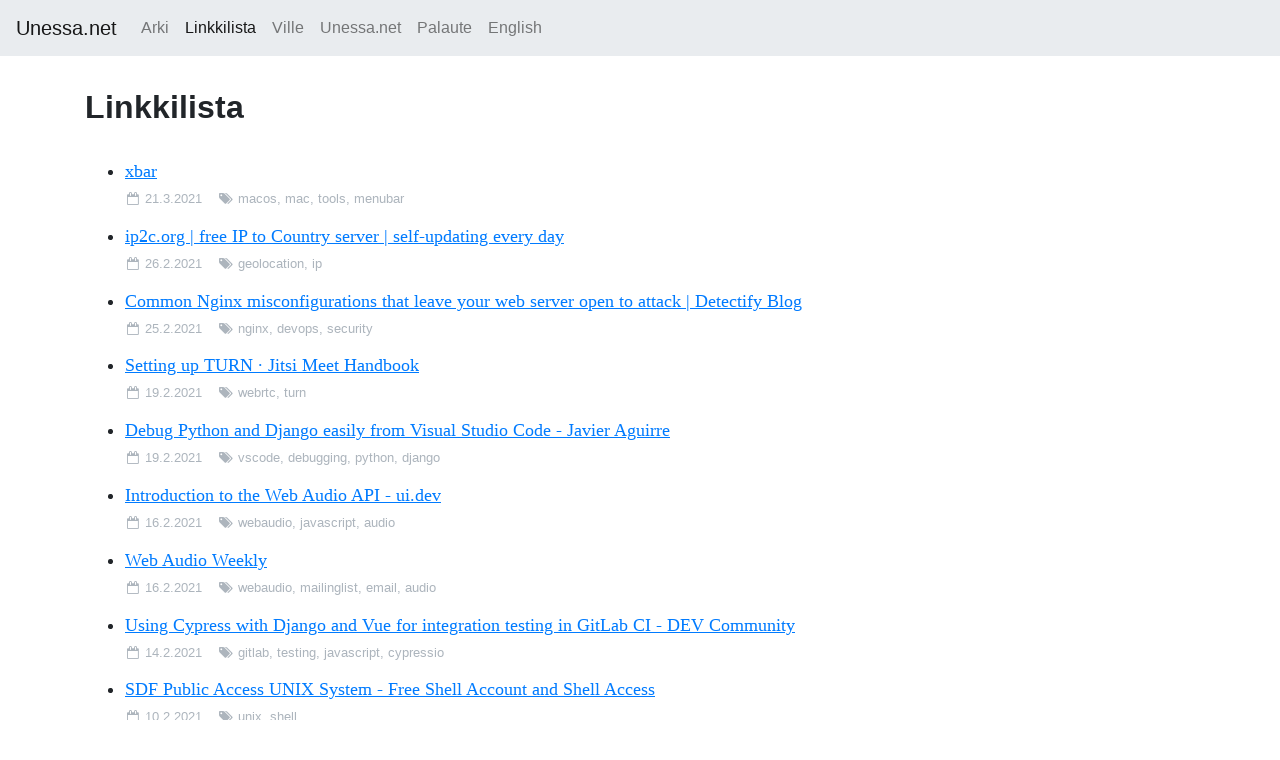

--- FILE ---
content_type: text/html; charset=utf-8
request_url: https://www.unessa.net/linkkilista/?sivu=3
body_size: 3861
content:

<!DOCTYPE html>
    <head>
        <meta charset="utf-8">
        <meta http-equiv="X-UA-Compatible" content="IE=edge">
        <meta name="viewport" content="width=device-width, initial-scale=1">

        <meta content="Ville Säävuori" name="author">
        <meta property="article:author" content="https://www.facebook.com/uninen">
        <meta name="twiter:creator" content="@uninen">

        <link rel="apple-touch-icon" sizes="180x180" href="/static/kuvat/favicons/apple-touch-icon.png">
<link rel="icon" type="image/png" sizes="32x32" href="/static/kuvat/favicons/favicon-32x32.png">
<link rel="icon" type="image/png" sizes="16x16" href="/static/kuvat/favicons/favicon-16x16.png">
<link rel="manifest" href="/static/kuvat/favicons/site.webmanifest">
<link rel="mask-icon" href="/static/kuvat/favicons/safari-pinned-tab.svg" color="#5b61d5">
<link rel="shortcut icon" href="/static/kuvat/favicons/favicon.ico">
<meta name="msapplication-TileColor" content="#2d89ef">
<meta name="msapplication-config" content="/static/kuvat/favicons/browserconfig.xml">
<meta name="theme-color" content="#ffffff">

        
            <title> | Unessa.net</title>
<meta property="og:title" content=" | Unessa.net">
<meta name="twiter:title" content=" | Unessa.net">

        

        
<meta property="og:description" content="Unessa.net linkkilista.">
<meta name="twitter:description" content="Unessa.net linkkilista.">


        
            <meta property="og:image" content="https://www.unessa.net/kuvat/promo/meta/unessanet_fb_header.png">
<meta name="twiter:image" content="https://www.unessa.net/kuvat/promo/meta/unessanet_fb_header.png">
<meta name="twitter:card" content="summary_large_image">

        

        
        
        <meta property="og:type" content="article">
        <meta property="og:site_name" content="Unessa.net">

        
            <link href="https://maxcdn.bootstrapcdn.com/font-awesome/4.7.0/css/font-awesome.min.css" rel="stylesheet" integrity="sha384-wvfXpqpZZVQGK6TAh5PVlGOfQNHSoD2xbE+QkPxCAFlNEevoEH3Sl0sibVcOQVnN" crossorigin="anonymous">

            <link href="/static/css/build/unessa-basic.300e14c.min.css" rel="stylesheet">
        
    </head>
    <body>
        <header>
            <nav class="navbar navbar-expand-md navbar-light bg-faded">
                <button class="navbar-toggler navbar-toggler-right" type="button" data-toggle="collapse" data-target="#navbarSupportedContent" aria-controls="navbarSupportedContent" aria-expanded="false" aria-label="Toggle navigation">
                    <span class="navbar-toggler-icon"></span>
                </button>

                <a class="navbar-brand" href="/">Unessa.net</a>

                <div class="collapse navbar-collapse" id="navbarSupportedContent">
                    <ul class="navbar-nav mr-auto">

                        
                        <li class="nav-item">
                            <a class="nav-link" href="/arki/">Arki</a>
                        </li>
                        

                        
<li class="nav-item active">
    <a class="nav-link">Linkkilista</a>
</li>


                        
                        <li class="nav-item">
                            <a class="nav-link" href="/ville/">Ville</a>
                        </li>
                        

                        
                        <li class="nav-item">
                            <a class="nav-link" href="/unessa/">Unessa.net</a>
                        </li>
                        

                        
                        <li class="nav-item">
                            <a class="nav-link" href="/palaute/" title="Lähetä palautetta">Palaute</a>
                        </li>
                        

                        <li class="nav-item">
                            <a class="nav-link" href="/en/">English</a>
                        </li>

                        
                    </ul>
                </div>
            </nav>
        </header>
        <div id="maincontainer" class="container">
            <div class="row">
                <div class="col">
                    
                </div>
            </div>
            
<div class="row">
    <div class="col-sm-12 col-md-9">
        <h2>Linkkilista</h2>

        <ul class="bookmarks">
        
            <li>
                <a href="https://xbarapp.com/">xbar</a>
                <div class="meta">
                    <span class="date"><i class="fa fa-fw fa-calendar-o"></i> 21.3.2021</span>
                    &nbsp;
                    <span class="taglist"><i class="fa fa-fw fa-tags"></i> 
                    macos, 
                    
                    mac, 
                    
                    tools, 
                    
                    menubar
                    </span>
                </div>
            </li>
        
            <li>
                <a href="https://about.ip2c.org/#about">ip2c.org | free IP to Country server | self-updating every day</a>
                <div class="meta">
                    <span class="date"><i class="fa fa-fw fa-calendar-o"></i> 26.2.2021</span>
                    &nbsp;
                    <span class="taglist"><i class="fa fa-fw fa-tags"></i> 
                    geolocation, 
                    
                    ip
                    </span>
                </div>
            </li>
        
            <li>
                <a href="https://blog.detectify.com/2020/11/10/common-nginx-misconfigurations/">Common Nginx misconfigurations that leave your web server open to attack | Detectify Blog</a>
                <div class="meta">
                    <span class="date"><i class="fa fa-fw fa-calendar-o"></i> 25.2.2021</span>
                    &nbsp;
                    <span class="taglist"><i class="fa fa-fw fa-tags"></i> 
                    nginx, 
                    
                    devops, 
                    
                    security
                    </span>
                </div>
            </li>
        
            <li>
                <a href="https://jitsi.github.io/handbook/docs/devops-guide/turn">Setting up TURN · Jitsi Meet Handbook</a>
                <div class="meta">
                    <span class="date"><i class="fa fa-fw fa-calendar-o"></i> 19.2.2021</span>
                    &nbsp;
                    <span class="taglist"><i class="fa fa-fw fa-tags"></i> 
                    webrtc, 
                    
                    turn
                    </span>
                </div>
            </li>
        
            <li>
                <a href="https://javaguirre.me/2019/05/22/debug-python-and-django-from-vs-code">Debug Python and Django easily from Visual Studio Code - Javier Aguirre</a>
                <div class="meta">
                    <span class="date"><i class="fa fa-fw fa-calendar-o"></i> 19.2.2021</span>
                    &nbsp;
                    <span class="taglist"><i class="fa fa-fw fa-tags"></i> 
                    vscode, 
                    
                    debugging, 
                    
                    python, 
                    
                    django
                    </span>
                </div>
            </li>
        
            <li>
                <a href="https://ui.dev/web-audio-api/">Introduction to the Web Audio API - ui.dev</a>
                <div class="meta">
                    <span class="date"><i class="fa fa-fw fa-calendar-o"></i> 16.2.2021</span>
                    &nbsp;
                    <span class="taglist"><i class="fa fa-fw fa-tags"></i> 
                    webaudio, 
                    
                    javascript, 
                    
                    audio
                    </span>
                </div>
            </li>
        
            <li>
                <a href="https://www.webaudioweekly.com/">Web Audio Weekly</a>
                <div class="meta">
                    <span class="date"><i class="fa fa-fw fa-calendar-o"></i> 16.2.2021</span>
                    &nbsp;
                    <span class="taglist"><i class="fa fa-fw fa-tags"></i> 
                    webaudio, 
                    
                    mailinglist, 
                    
                    email, 
                    
                    audio
                    </span>
                </div>
            </li>
        
            <li>
                <a href="https://dev.to/briancaffey/using-cypress-with-django-and-vue-for-integration-testing-in-gitlab-ci-461">Using Cypress with Django and Vue for integration testing in GitLab CI - DEV Community</a>
                <div class="meta">
                    <span class="date"><i class="fa fa-fw fa-calendar-o"></i> 14.2.2021</span>
                    &nbsp;
                    <span class="taglist"><i class="fa fa-fw fa-tags"></i> 
                    gitlab, 
                    
                    testing, 
                    
                    javascript, 
                    
                    cypressio
                    </span>
                </div>
            </li>
        
            <li>
                <a href="https://sdf.org/">SDF Public Access UNIX System - Free Shell Account and Shell Access</a>
                <div class="meta">
                    <span class="date"><i class="fa fa-fw fa-calendar-o"></i> 10.2.2021</span>
                    &nbsp;
                    <span class="taglist"><i class="fa fa-fw fa-tags"></i> 
                    unix, 
                    
                    shell
                    </span>
                </div>
            </li>
        
            <li>
                <a href="https://spin.atomicobject.com/2015/03/10/protecting-ubuntu-root-filesystem/">Protecting the Root Filesystem on Ubuntu with Overlayroot</a>
                <div class="meta">
                    <span class="date"><i class="fa fa-fw fa-calendar-o"></i> 10.2.2021</span>
                    &nbsp;
                    <span class="taglist"><i class="fa fa-fw fa-tags"></i> 
                    ubuntu, 
                    
                    security
                    </span>
                </div>
            </li>
        
            <li>
                <a href="https://hakibenita.com/django-rest-framework-slow">Improve Serialization Performance in Django Rest Framework | Haki Benita</a>
                <div class="meta">
                    <span class="date"><i class="fa fa-fw fa-calendar-o"></i> 3.2.2021</span>
                    &nbsp;
                    <span class="taglist"><i class="fa fa-fw fa-tags"></i> 
                    rest, 
                    
                    python, 
                    
                    performance, 
                    
                    api, 
                    
                    django
                    </span>
                </div>
            </li>
        
            <li>
                <a href="https://startup-cto.net/10-bad-typescript-habits-to-break-this-year/">10 bad TypeScript habits to break this year</a>
                <div class="meta">
                    <span class="date"><i class="fa fa-fw fa-calendar-o"></i> 3.2.2021</span>
                    &nbsp;
                    <span class="taglist"><i class="fa fa-fw fa-tags"></i> 
                    javascript, 
                    
                    bestpractices, 
                    
                    typescript
                    </span>
                </div>
            </li>
        
            <li>
                <a href="https://hnrss.github.io/">Hacker News RSS</a>
                <div class="meta">
                    <span class="date"><i class="fa fa-fw fa-calendar-o"></i> 3.2.2021</span>
                    &nbsp;
                    <span class="taglist"><i class="fa fa-fw fa-tags"></i> 
                    hackernews, 
                    
                    rss
                    </span>
                </div>
            </li>
        
            <li>
                <a href="https://realpython.com/k-means-clustering-python/">K-Means Clustering in Python: A Practical Guide – Real Python</a>
                <div class="meta">
                    <span class="date"><i class="fa fa-fw fa-calendar-o"></i> 30.1.2021</span>
                    &nbsp;
                    <span class="taglist"><i class="fa fa-fw fa-tags"></i> 
                    python, 
                    
                    algorithms, 
                    
                    ml, 
                    
                    clustering, 
                    
                    k-means, 
                    
                    machinelearning
                    </span>
                </div>
            </li>
        
            <li>
                <a href="https://medium.com/towards-artificial-intelligence/recommendation-system-in-depth-tutorial-with-python-for-netflix-using-collaborative-filtering-533ff8a0e444">Recommendation System Tutorial with Python using Collaborative Filtering | by Towards AI Team | Towards AI | Medium</a>
                <div class="meta">
                    <span class="date"><i class="fa fa-fw fa-calendar-o"></i> 30.1.2021</span>
                    &nbsp;
                    <span class="taglist"><i class="fa fa-fw fa-tags"></i> 
                    machinelearning, 
                    
                    python, 
                    
                    recommendation, 
                    
                    ml
                    </span>
                </div>
            </li>
        
            <li>
                <a href="https://www.pythonsheets.com/notes/python-typing.html">Typing — pysheeet</a>
                <div class="meta">
                    <span class="date"><i class="fa fa-fw fa-calendar-o"></i> 24.1.2021</span>
                    &nbsp;
                    <span class="taglist"><i class="fa fa-fw fa-tags"></i> 
                    python, 
                    
                    cheatsheet
                    </span>
                </div>
            </li>
        
            <li>
                <a href="https://www.nytimes.com/interactive/2021/travel/places-to-visit-vacation.html?action=click&amp;module=Editors%20Picks&amp;pgtype=Homepage">52 Places to Love in 2021 - The New York Times</a>
                <div class="meta">
                    <span class="date"><i class="fa fa-fw fa-calendar-o"></i> 9.1.2021</span>
                    &nbsp;
                    <span class="taglist"><i class="fa fa-fw fa-tags"></i> 
                    travelling, 
                    
                    turku
                    </span>
                </div>
            </li>
        
            <li>
                <a href="https://writings.stephenwolfram.com/2015/12/untangling-the-tale-of-ada-lovelace/">Untangling the Tale of Ada Lovelace—Stephen Wolfram Writings</a>
                <div class="meta">
                    <span class="date"><i class="fa fa-fw fa-calendar-o"></i> 22.12.2020</span>
                    &nbsp;
                    <span class="taglist"><i class="fa fa-fw fa-tags"></i> 
                    history, 
                    
                    adalovelace
                    </span>
                </div>
            </li>
        
            <li>
                <a href="http://www.codersnotes.com/notes/a-constructive-look-at-templeos/">A Constructive Look At TempleOS</a>
                <div class="meta">
                    <span class="date"><i class="fa fa-fw fa-calendar-o"></i> 15.12.2020</span>
                    &nbsp;
                    <span class="taglist"><i class="fa fa-fw fa-tags"></i> 
                    programming, 
                    
                    history, 
                    
                    templeos, 
                    
                    terrydavis
                    </span>
                </div>
            </li>
        
            <li>
                <a href="https://classic.yarnpkg.com/en/docs/dependency-versions">Versions of dependencies | Yarn</a>
                <div class="meta">
                    <span class="date"><i class="fa fa-fw fa-calendar-o"></i> 15.12.2020</span>
                    &nbsp;
                    <span class="taglist"><i class="fa fa-fw fa-tags"></i> 
                    npm, 
                    
                    nodejs, 
                    
                    version, 
                    
                    node
                    </span>
                </div>
            </li>
        
            <li>
                <a href="https://www.bounteous.com/insights/2019/03/22/orange-you-accessible-mini-case-study-color-ratio/">Orange You Accessible? A Mini Case Study on Color Ratio | Bounteous</a>
                <div class="meta">
                    <span class="date"><i class="fa fa-fw fa-calendar-o"></i> 13.12.2020</span>
                    &nbsp;
                    <span class="taglist"><i class="fa fa-fw fa-tags"></i> 
                    accessibility, 
                    
                    web, 
                    
                    design, 
                    
                    webdev
                    </span>
                </div>
            </li>
        
            <li>
                <a href="https://rag0g.medium.com/using-cookies-to-speed-up-puppeteer-and-playwright-scripts-38eb413439f8">Using cookies to speed up Puppeteer and Playwright scripts | by Giovanni Rago | Oct, 2020 | Medium</a>
                <div class="meta">
                    <span class="date"><i class="fa fa-fw fa-calendar-o"></i> 11.12.2020</span>
                    &nbsp;
                    <span class="taglist"><i class="fa fa-fw fa-tags"></i> 
                    cookies, 
                    
                    playwright, 
                    
                    puppeteer, 
                    
                    testing, 
                    
                    webdev
                    </span>
                </div>
            </li>
        
            <li>
                <a href="https://ncona.com/2020/12/running-google-firestore-locally/">Running Google Firestore locally – ncona.com – Learning about computers</a>
                <div class="meta">
                    <span class="date"><i class="fa fa-fw fa-calendar-o"></i> 10.12.2020</span>
                    &nbsp;
                    <span class="taglist"><i class="fa fa-fw fa-tags"></i> 
                    firebase, 
                    
                    firestore, 
                    
                    webdev
                    </span>
                </div>
            </li>
        
            <li>
                <a href="https://javascript.info/">The Modern JavaScript Tutorial</a>
                <div class="meta">
                    <span class="date"><i class="fa fa-fw fa-calendar-o"></i> 8.12.2020</span>
                    &nbsp;
                    <span class="taglist"><i class="fa fa-fw fa-tags"></i> 
                    programming, 
                    
                    javascript, 
                    
                    tutorial
                    </span>
                </div>
            </li>
        
            <li>
                <a href="https://icones.netlify.app/">Icônes</a>
                <div class="meta">
                    <span class="date"><i class="fa fa-fw fa-calendar-o"></i> 8.12.2020</span>
                    &nbsp;
                    <span class="taglist"><i class="fa fa-fw fa-tags"></i> 
                    icons, 
                    
                    design
                    </span>
                </div>
            </li>
        
        </ul>

        <p>&nbsp;</p>

        <div class="pagination">
            
                
                <a href="?sivu=2">&larr; edellinen</a>
                
            

            &nbsp;&nbsp; sivu 3 / 131 &nbsp;&nbsp;

            
                <a href="?sivu=4">seuraava &rarr;</a>
            
        </div>
    </div>

    

</div>

        </div>
        <footer>
            <div class="container-fluid">
                <div class="row">
                    <div class="col">
                        <a href="/">Unessa.net</a> &copy; Ville Säävuori, 1999-2026
                    </div>
                </div>
            </div>
        </footer>

        
            <script src="/static/js/build/unessa-basic.300e14c.min.js"></script>
        
        

        
    <script>
  (function(i,s,o,g,r,a,m){i['GoogleAnalyticsObject']=r;i[r]=i[r]||function(){
  (i[r].q=i[r].q||[]).push(arguments)},i[r].l=1*new Date();a=s.createElement(o),
  m=s.getElementsByTagName(o)[0];a.async=1;a.src=g;m.parentNode.insertBefore(a,m)
  })(window,document,'script','https://www.google-analytics.com/analytics.js','ga');

  ga('create', 'UA-84913-1', 'auto');
  ga('send', 'pageview');
</script>



    </body>
</html>


--- FILE ---
content_type: text/plain
request_url: https://www.google-analytics.com/j/collect?v=1&_v=j102&a=1706462400&t=pageview&_s=1&dl=https%3A%2F%2Fwww.unessa.net%2Flinkkilista%2F%3Fsivu%3D3&ul=en-us%40posix&dt=%7C%20Unessa.net&sr=1280x720&vp=1280x720&_u=IEBAAEABAAAAACAAI~&jid=1188795731&gjid=317392483&cid=122471197.1769108676&tid=UA-84913-1&_gid=47317990.1769108676&_r=1&_slc=1&z=498543362
body_size: -450
content:
2,cG-Y6E6ENV4FB

--- FILE ---
content_type: application/javascript
request_url: https://www.unessa.net/static/js/build/unessa-basic.300e14c.min.js
body_size: 125813
content:
(function(n){var r={};function i(e){if(r[e]){return r[e].exports}var t=r[e]={i:e,l:false,exports:{}};n[e].call(t.exports,t,t.exports,i);t.l=true;return t.exports}i.m=n;i.c=r;i.d=function(e,t,n){if(!i.o(e,t)){Object.defineProperty(e,t,{enumerable:true,get:n})}};i.r=function(e){if(typeof Symbol!=="undefined"&&Symbol.toStringTag){Object.defineProperty(e,Symbol.toStringTag,{value:"Module"})}Object.defineProperty(e,"__esModule",{value:true})};i.t=function(t,e){if(e&1)t=i(t);if(e&8)return t;if(e&4&&typeof t==="object"&&t&&t.__esModule)return t;var n=Object.create(null);i.r(n);Object.defineProperty(n,"default",{enumerable:true,value:t});if(e&2&&typeof t!="string")for(var r in t)i.d(n,r,function(e){return t[e]}.bind(null,r));return n};i.n=function(t){var e=t&&t.__esModule?function e(){return t["default"]}:function e(){return t};i.d(e,"a",e);return e};i.o=function(e,t){return Object.prototype.hasOwnProperty.call(e,t)};i.p="";return i(i.s=215)})({1:function(e,t,n){"use strict";n.d(t,"b",function(){return $});
/**
 * vuex v3.1.0
 * (c) 2019 Evan You
 * @license MIT
 */function r(e){var t=Number(e.version.split(".")[0]);if(t>=2){e.mixin({beforeCreate:r})}else{var n=e.prototype._init;e.prototype._init=function(e){if(e===void 0)e={};e.init=e.init?[r].concat(e.init):r;n.call(this,e)}}function r(){var e=this.$options;if(e.store){this.$store=typeof e.store==="function"?e.store():e.store}else if(e.parent&&e.parent.$store){this.$store=e.parent.$store}}}var i=typeof window!=="undefined"&&window.__VUE_DEVTOOLS_GLOBAL_HOOK__;function c(t){if(!i){return}t._devtoolHook=i;i.emit("vuex:init",t);i.on("vuex:travel-to-state",function(e){t.replaceState(e)});t.subscribe(function(e,t){i.emit("vuex:mutation",e,t)})}function s(t,n){Object.keys(t).forEach(function(e){return n(t[e],e)})}function a(e){return e!==null&&typeof e==="object"}function u(e){return e&&typeof e.then==="function"}function o(e,t){if(!e){throw new Error("[vuex] "+t)}}var f=function e(t,n){this.runtime=n;this._children=Object.create(null);this._rawModule=t;var r=t.state;this.state=(typeof r==="function"?r():r)||{}};var l={namespaced:{configurable:true}};l.namespaced.get=function(){return!!this._rawModule.namespaced};f.prototype.addChild=function e(t,n){this._children[t]=n};f.prototype.removeChild=function e(t){delete this._children[t]};f.prototype.getChild=function e(t){return this._children[t]};f.prototype.update=function e(t){this._rawModule.namespaced=t.namespaced;if(t.actions){this._rawModule.actions=t.actions}if(t.mutations){this._rawModule.mutations=t.mutations}if(t.getters){this._rawModule.getters=t.getters}};f.prototype.forEachChild=function e(t){s(this._children,t)};f.prototype.forEachGetter=function e(t){if(this._rawModule.getters){s(this._rawModule.getters,t)}};f.prototype.forEachAction=function e(t){if(this._rawModule.actions){s(this._rawModule.actions,t)}};f.prototype.forEachMutation=function e(t){if(this._rawModule.mutations){s(this._rawModule.mutations,t)}};Object.defineProperties(f.prototype,l);var p=function e(t){this.register([],t,false)};p.prototype.get=function e(t){return t.reduce(function(e,t){return e.getChild(t)},this.root)};p.prototype.getNamespace=function e(t){var n=this.root;return t.reduce(function(e,t){n=n.getChild(t);return e+(n.namespaced?t+"/":"")},"")};p.prototype.update=function e(t){d([],this.root,t)};p.prototype.register=function e(n,t,r){var i=this;if(r===void 0)r=true;if(false){}var a=new f(t,r);if(n.length===0){this.root=a}else{var o=this.get(n.slice(0,-1));o.addChild(n[n.length-1],a)}if(t.modules){s(t.modules,function(e,t){i.register(n.concat(t),e,r)})}};p.prototype.unregister=function e(t){var n=this.get(t.slice(0,-1));var r=t[t.length-1];if(!n.getChild(r).runtime){return}n.removeChild(r)};function d(e,t,n){if(false){}t.update(n);if(n.modules){for(var r in n.modules){if(!t.getChild(r)){if(false){}return}d(e.concat(r),t.getChild(r),n.modules[r])}}}var h={assert:function(e){return typeof e==="function"},expected:"function"};var v={assert:function(e){return typeof e==="function"||typeof e==="object"&&typeof e.handler==="function"},expected:'function or object with "handler" function'};var m={getters:h,mutations:h,actions:v};function g(i,e){Object.keys(m).forEach(function(n){if(!e[n]){return}var r=m[n];s(e[n],function(e,t){o(r.assert(e),y(i,n,t,e,r.expected))})})}function y(e,t,n,r,i){var a=t+" should be "+i+' but "'+t+"."+n+'"';if(e.length>0){a+=' in module "'+e.join(".")+'"'}a+=" is "+JSON.stringify(r)+".";return a}var _;var b=function e(t){var n=this;if(t===void 0)t={};if(!_&&typeof window!=="undefined"&&window.Vue){j(window.Vue)}if(false){}var r=t.plugins;if(r===void 0)r=[];var i=t.strict;if(i===void 0)i=false;this._committing=false;this._actions=Object.create(null);this._actionSubscribers=[];this._mutations=Object.create(null);this._wrappedGetters=Object.create(null);this._modules=new p(t);this._modulesNamespaceMap=Object.create(null);this._subscribers=[];this._watcherVM=new _;var a=this;var o=this;var s=o.dispatch;var u=o.commit;this.dispatch=function e(t,n){return s.call(a,t,n)};this.commit=function e(t,n,r){return u.call(a,t,n,r)};this.strict=i;var f=this._modules.root.state;S(this,f,[],this._modules.root);C(this,f);r.forEach(function(e){return e(n)});var l=t.devtools!==undefined?t.devtools:_.config.devtools;if(l){c(this)}};var w={state:{configurable:true}};w.state.get=function(){return this._vm._data.$$state};w.state.set=function(e){if(false){}};b.prototype.commit=function e(t,n,r){var i=this;var a=L(t,n,r);var o=a.type;var s=a.payload;var u=a.options;var f={type:o,payload:s};var l=this._mutations[o];if(!l){if(false){}return}this._withCommit(function(){l.forEach(function e(t){t(s)})});this._subscribers.forEach(function(e){return e(f,i.state)});if(false){}};b.prototype.dispatch=function e(t,n){var r=this;var i=L(t,n);var a=i.type;var o=i.payload;var s={type:a,payload:o};var u=this._actions[a];if(!u){if(false){}return}try{this._actionSubscribers.filter(function(e){return e.before}).forEach(function(e){return e.before(s,r.state)})}catch(e){if(false){}}var f=u.length>1?Promise.all(u.map(function(e){return e(o)})):u[0](o);return f.then(function(e){try{r._actionSubscribers.filter(function(e){return e.after}).forEach(function(e){return e.after(s,r.state)})}catch(e){if(false){}}return e})};b.prototype.subscribe=function e(t){return E(t,this._subscribers)};b.prototype.subscribeAction=function e(t){var n=typeof t==="function"?{before:t}:t;return E(n,this._actionSubscribers)};b.prototype.watch=function e(t,n,r){var i=this;if(false){}return this._watcherVM.$watch(function(){return t(i.state,i.getters)},n,r)};b.prototype.replaceState=function e(t){var n=this;this._withCommit(function(){n._vm._data.$$state=t})};b.prototype.registerModule=function e(t,n,r){if(r===void 0)r={};if(typeof t==="string"){t=[t]}if(false){}this._modules.register(t,n);S(this,this.state,t,this._modules.get(t),r.preserveState);C(this,this.state)};b.prototype.unregisterModule=function e(t){var n=this;if(typeof t==="string"){t=[t]}if(false){}this._modules.unregister(t);this._withCommit(function(){var e=N(n.state,t.slice(0,-1));_.delete(e,t[t.length-1])});T(this)};b.prototype.hotUpdate=function e(t){this._modules.update(t);T(this,true)};b.prototype._withCommit=function e(t){var n=this._committing;this._committing=true;t();this._committing=n};Object.defineProperties(b.prototype,w);function E(t,n){if(n.indexOf(t)<0){n.push(t)}return function(){var e=n.indexOf(t);if(e>-1){n.splice(e,1)}}}function T(e,t){e._actions=Object.create(null);e._mutations=Object.create(null);e._wrappedGetters=Object.create(null);e._modulesNamespaceMap=Object.create(null);var n=e.state;S(e,n,[],e._modules.root,true);C(e,n,t)}function C(n,e,t){var r=n._vm;n.getters={};var i=n._wrappedGetters;var a={};s(i,function(e,t){a[t]=function(){return e(n)};Object.defineProperty(n.getters,t,{get:function(){return n._vm[t]},enumerable:true})});var o=_.config.silent;_.config.silent=true;n._vm=new _({data:{$$state:e},computed:a});_.config.silent=o;if(n.strict){k(n)}if(r){if(t){n._withCommit(function(){r._data.$$state=null})}_.nextTick(function(){return r.$destroy()})}}function S(i,n,r,e,a){var t=!r.length;var o=i._modules.getNamespace(r);if(e.namespaced){i._modulesNamespaceMap[o]=e}if(!t&&!a){var s=N(n,r.slice(0,-1));var u=r[r.length-1];i._withCommit(function(){_.set(s,u,e.state)})}var f=e.context=x(i,o,r);e.forEachMutation(function(e,t){var n=o+t;O(i,n,e,f)});e.forEachAction(function(e,t){var n=e.root?t:o+t;var r=e.handler||e;I(i,n,r,f)});e.forEachGetter(function(e,t){var n=o+t;D(i,n,e,f)});e.forEachChild(function(e,t){S(i,n,r.concat(t),e,a)})}function x(s,u,e){var t=u==="";var n={dispatch:t?s.dispatch:function(e,t,n){var r=L(e,t,n);var i=r.payload;var a=r.options;var o=r.type;if(!a||!a.root){o=u+o;if(false){}}return s.dispatch(o,i)},commit:t?s.commit:function(e,t,n){var r=L(e,t,n);var i=r.payload;var a=r.options;var o=r.type;if(!a||!a.root){o=u+o;if(false){}}s.commit(o,i,a)}};Object.defineProperties(n,{getters:{get:t?function(){return s.getters}:function(){return A(s,u)}},state:{get:function(){return N(s.state,e)}}});return n}function A(n,r){var i={};var a=r.length;Object.keys(n.getters).forEach(function(e){if(e.slice(0,a)!==r){return}var t=e.slice(a);Object.defineProperty(i,t,{get:function(){return n.getters[e]},enumerable:true})});return i}function O(n,e,r,i){var t=n._mutations[e]||(n._mutations[e]=[]);t.push(function e(t){r.call(n,i.state,t)})}function I(i,e,a,o){var t=i._actions[e]||(i._actions[e]=[]);t.push(function e(t,n){var r=a.call(i,{dispatch:o.dispatch,commit:o.commit,getters:o.getters,state:o.state,rootGetters:i.getters,rootState:i.state},t,n);if(!u(r)){r=Promise.resolve(r)}if(i._devtoolHook){return r.catch(function(e){i._devtoolHook.emit("vuex:error",e);throw e})}else{return r}})}function D(e,t,n,r){if(e._wrappedGetters[t]){if(false){}return}e._wrappedGetters[t]=function e(t){return n(r.state,r.getters,t.state,t.getters)}}function k(e){e._vm.$watch(function(){return this._data.$$state},function(){if(false){}},{deep:true,sync:true})}function N(e,t){return t.length?t.reduce(function(e,t){return e[t]},e):e}function L(e,t,n){if(a(e)&&e.type){n=t;t=e;e=e.type}if(false){}return{type:e,payload:t,options:n}}function j(e){if(_&&e===_){if(false){}return}_=e;r(_)}var R=W(function(a,e){var n={};F(e).forEach(function(e){var t=e.key;var i=e.val;n[t]=function e(){var t=this.$store.state;var n=this.$store.getters;if(a){var r=U(this.$store,"mapState",a);if(!r){return}t=r.context.state;n=r.context.getters}return typeof i==="function"?i.call(this,t,n):t[i]};n[t].vuex=true});return n});var P=W(function(o,e){var n={};F(e).forEach(function(e){var t=e.key;var a=e.val;n[t]=function e(){var t=[],n=arguments.length;while(n--)t[n]=arguments[n];var r=this.$store.commit;if(o){var i=U(this.$store,"mapMutations",o);if(!i){return}r=i.context.commit}return typeof a==="function"?a.apply(this,[r].concat(t)):r.apply(this.$store,[a].concat(t))}});return n});var $=W(function(r,e){var i={};F(e).forEach(function(e){var t=e.key;var n=e.val;n=r+n;i[t]=function e(){if(r&&!U(this.$store,"mapGetters",r)){return}if(false){}return this.$store.getters[n]};i[t].vuex=true});return i});var H=W(function(o,e){var n={};F(e).forEach(function(e){var t=e.key;var a=e.val;n[t]=function e(){var t=[],n=arguments.length;while(n--)t[n]=arguments[n];var r=this.$store.dispatch;if(o){var i=U(this.$store,"mapActions",o);if(!i){return}r=i.context.dispatch}return typeof a==="function"?a.apply(this,[r].concat(t)):r.apply(this.$store,[a].concat(t))}});return n});var M=function(e){return{mapState:R.bind(null,e),mapGetters:$.bind(null,e),mapMutations:P.bind(null,e),mapActions:H.bind(null,e)}};function F(t){return Array.isArray(t)?t.map(function(e){return{key:e,val:e}}):Object.keys(t).map(function(e){return{key:e,val:t[e]}})}function W(n){return function(e,t){if(typeof e!=="string"){t=e;e=""}else if(e.charAt(e.length-1)!=="/"){e+="/"}return n(e,t)}}function U(e,t,n){var r=e._modulesNamespaceMap[n];if(false){}return r}var q={Store:b,install:j,version:"3.1.0",mapState:R,mapMutations:P,mapGetters:$,mapActions:H,createNamespacedHelpers:M};t["a"]=q},10:function(i,a,o){var s,u;
/*!
 * JavaScript Cookie v2.2.0
 * https://github.com/js-cookie/js-cookie
 *
 * Copyright 2006, 2015 Klaus Hartl & Fagner Brack
 * Released under the MIT license
 */(function(e){var t=false;if(true){!(s=e,u=typeof s==="function"?s.call(a,o,a,i):s,u!==undefined&&(i.exports=u));t=true}if(true){i.exports=e();t=true}if(!t){var n=window.Cookies;var r=window.Cookies=e();r.noConflict=function(){window.Cookies=n;return r}}})(function(){function v(){var e=0;var t={};for(;e<arguments.length;e++){var n=arguments[e];for(var r in n){t[r]=n[r]}}return t}function e(d){function h(e,t,n){var r;if(typeof document==="undefined"){return}if(arguments.length>1){n=v({path:"/"},h.defaults,n);if(typeof n.expires==="number"){var i=new Date;i.setMilliseconds(i.getMilliseconds()+n.expires*864e5);n.expires=i}n.expires=n.expires?n.expires.toUTCString():"";try{r=JSON.stringify(t);if(/^[\{\[]/.test(r)){t=r}}catch(e){}if(!d.write){t=encodeURIComponent(String(t)).replace(/%(23|24|26|2B|3A|3C|3E|3D|2F|3F|40|5B|5D|5E|60|7B|7D|7C)/g,decodeURIComponent)}else{t=d.write(t,e)}e=encodeURIComponent(String(e));e=e.replace(/%(23|24|26|2B|5E|60|7C)/g,decodeURIComponent);e=e.replace(/[\(\)]/g,escape);var a="";for(var o in n){if(!n[o]){continue}a+="; "+o;if(n[o]===true){continue}a+="="+n[o]}return document.cookie=e+"="+t+a}if(!e){r={}}var s=document.cookie?document.cookie.split("; "):[];var u=/(%[0-9A-Z]{2})+/g;var f=0;for(;f<s.length;f++){var l=s[f].split("=");var c=l.slice(1).join("=");if(!this.json&&c.charAt(0)==='"'){c=c.slice(1,-1)}try{var p=l[0].replace(u,decodeURIComponent);c=d.read?d.read(c,p):d(c,p)||c.replace(u,decodeURIComponent);if(this.json){try{c=JSON.parse(c)}catch(e){}}if(e===p){r=c;break}if(!e){r[p]=c}}catch(e){}}return r}h.set=h;h.get=function(e){return h.call(h,e)};h.getJSON=function(){return h.apply({json:true},[].slice.call(arguments))};h.defaults={};h.remove=function(e,t){h(e,"",v(t,{expires:-1}))};h.withConverter=e;return h}return e(function(){})})},17:function(e,pe,de){(function(fe,le){var ce;
/**
 * @license
 * Lodash <https://lodash.com/>
 * Copyright JS Foundation and other contributors <https://js.foundation/>
 * Released under MIT license <https://lodash.com/license>
 * Based on Underscore.js 1.8.3 <http://underscorejs.org/LICENSE>
 * Copyright Jeremy Ashkenas, DocumentCloud and Investigative Reporters & Editors
 */(function(){var ul;var fl="4.17.11";var ll=200;var cl="Unsupported core-js use. Try https://npms.io/search?q=ponyfill.",pl="Expected a function";var dl="__lodash_hash_undefined__";var hl=500;var vl="__lodash_placeholder__";var ml=1,gl=2,yl=4;var _l=1,bl=2;var wl=1,El=2,Tl=4,Cl=8,Sl=16,xl=32,Al=64,Ol=128,Il=256,Dl=512;var kl=30,Nl="...";var Ll=800,jl=16;var Rl=1,Pl=2,$l=3;var Hl=1/0,Ml=9007199254740991,Fl=17976931348623157e292,Wl=0/0;var Ul=4294967295,ql=Ul-1,Bl=Ul>>>1;var Vl=[["ary",Ol],["bind",wl],["bindKey",El],["curry",Cl],["curryRight",Sl],["flip",Dl],["partial",xl],["partialRight",Al],["rearg",Il]];var Gl="[object Arguments]",zl="[object Array]",Kl="[object AsyncFunction]",Ql="[object Boolean]",Yl="[object Date]",Xl="[object DOMException]",Jl="[object Error]",Zl="[object Function]",ec="[object GeneratorFunction]",tc="[object Map]",nc="[object Number]",rc="[object Null]",ic="[object Object]",ac="[object Promise]",oc="[object Proxy]",sc="[object RegExp]",uc="[object Set]",fc="[object String]",lc="[object Symbol]",cc="[object Undefined]",pc="[object WeakMap]",dc="[object WeakSet]";var hc="[object ArrayBuffer]",vc="[object DataView]",mc="[object Float32Array]",gc="[object Float64Array]",yc="[object Int8Array]",_c="[object Int16Array]",bc="[object Int32Array]",wc="[object Uint8Array]",Ec="[object Uint8ClampedArray]",Tc="[object Uint16Array]",Cc="[object Uint32Array]";var Sc=/\b__p \+= '';/g,xc=/\b(__p \+=) '' \+/g,Ac=/(__e\(.*?\)|\b__t\)) \+\n'';/g;var Oc=/&(?:amp|lt|gt|quot|#39);/g,Ic=/[&<>"']/g,Dc=RegExp(Oc.source),kc=RegExp(Ic.source);var Nc=/<%-([\s\S]+?)%>/g,Lc=/<%([\s\S]+?)%>/g,jc=/<%=([\s\S]+?)%>/g;var Rc=/\.|\[(?:[^[\]]*|(["'])(?:(?!\1)[^\\]|\\.)*?\1)\]/,Pc=/^\w*$/,$c=/[^.[\]]+|\[(?:(-?\d+(?:\.\d+)?)|(["'])((?:(?!\2)[^\\]|\\.)*?)\2)\]|(?=(?:\.|\[\])(?:\.|\[\]|$))/g;var Hc=/[\\^$.*+?()[\]{}|]/g,Mc=RegExp(Hc.source);var Fc=/^\s+|\s+$/g,Wc=/^\s+/,Uc=/\s+$/;var qc=/\{(?:\n\/\* \[wrapped with .+\] \*\/)?\n?/,Bc=/\{\n\/\* \[wrapped with (.+)\] \*/,Vc=/,? & /;var t=/[^\x00-\x2f\x3a-\x40\x5b-\x60\x7b-\x7f]+/g;var Gc=/\\(\\)?/g;var zc=/\$\{([^\\}]*(?:\\.[^\\}]*)*)\}/g;var Kc=/\w*$/;var Qc=/^[-+]0x[0-9a-f]+$/i;var Yc=/^0b[01]+$/i;var Xc=/^\[object .+?Constructor\]$/;var Jc=/^0o[0-7]+$/i;var Zc=/^(?:0|[1-9]\d*)$/;var ep=/[\xc0-\xd6\xd8-\xf6\xf8-\xff\u0100-\u017f]/g;var tp=/($^)/;var np=/['\n\r\u2028\u2029\\]/g;var e="\\ud800-\\udfff",n="\\u0300-\\u036f",r="\\ufe20-\\ufe2f",i="\\u20d0-\\u20ff",a=n+r+i,o="\\u2700-\\u27bf",s="a-z\\xdf-\\xf6\\xf8-\\xff",u="\\xac\\xb1\\xd7\\xf7",f="\\x00-\\x2f\\x3a-\\x40\\x5b-\\x60\\x7b-\\xbf",l="\\u2000-\\u206f",c=" \\t\\x0b\\f\\xa0\\ufeff\\n\\r\\u2028\\u2029\\u1680\\u180e\\u2000\\u2001\\u2002\\u2003\\u2004\\u2005\\u2006\\u2007\\u2008\\u2009\\u200a\\u202f\\u205f\\u3000",p="A-Z\\xc0-\\xd6\\xd8-\\xde",d="\\ufe0e\\ufe0f",h=u+f+l+c;var v="['’]",m="["+e+"]",g="["+h+"]",y="["+a+"]",_="\\d+",b="["+o+"]",w="["+s+"]",E="[^"+e+h+_+o+s+p+"]",T="\\ud83c[\\udffb-\\udfff]",C="(?:"+y+"|"+T+")",S="[^"+e+"]",x="(?:\\ud83c[\\udde6-\\uddff]){2}",A="[\\ud800-\\udbff][\\udc00-\\udfff]",O="["+p+"]",I="\\u200d";var D="(?:"+w+"|"+E+")",k="(?:"+O+"|"+E+")",N="(?:"+v+"(?:d|ll|m|re|s|t|ve))?",L="(?:"+v+"(?:D|LL|M|RE|S|T|VE))?",j=C+"?",R="["+d+"]?",P="(?:"+I+"(?:"+[S,x,A].join("|")+")"+R+j+")*",$="\\d*(?:1st|2nd|3rd|(?![123])\\dth)(?=\\b|[A-Z_])",H="\\d*(?:1ST|2ND|3RD|(?![123])\\dTH)(?=\\b|[a-z_])",M=R+j+P,F="(?:"+[b,x,A].join("|")+")"+M,W="(?:"+[S+y+"?",y,x,A,m].join("|")+")";var rp=RegExp(v,"g");var ip=RegExp(y,"g");var U=RegExp(T+"(?="+T+")|"+W+M,"g");var q=RegExp([O+"?"+w+"+"+N+"(?="+[g,O,"$"].join("|")+")",k+"+"+L+"(?="+[g,O+D,"$"].join("|")+")",O+"?"+D+"+"+N,O+"+"+L,H,$,_,F].join("|"),"g");var B=RegExp("["+I+e+a+d+"]");var V=/[a-z][A-Z]|[A-Z]{2}[a-z]|[0-9][a-zA-Z]|[a-zA-Z][0-9]|[^a-zA-Z0-9 ]/;var ap=["Array","Buffer","DataView","Date","Error","Float32Array","Float64Array","Function","Int8Array","Int16Array","Int32Array","Map","Math","Object","Promise","RegExp","Set","String","Symbol","TypeError","Uint8Array","Uint8ClampedArray","Uint16Array","Uint32Array","WeakMap","_","clearTimeout","isFinite","parseInt","setTimeout"];var op=-1;var sp={};sp[mc]=sp[gc]=sp[yc]=sp[_c]=sp[bc]=sp[wc]=sp[Ec]=sp[Tc]=sp[Cc]=true;sp[Gl]=sp[zl]=sp[hc]=sp[Ql]=sp[vc]=sp[Yl]=sp[Jl]=sp[Zl]=sp[tc]=sp[nc]=sp[ic]=sp[sc]=sp[uc]=sp[fc]=sp[pc]=false;var up={};up[Gl]=up[zl]=up[hc]=up[vc]=up[Ql]=up[Yl]=up[mc]=up[gc]=up[yc]=up[_c]=up[bc]=up[tc]=up[nc]=up[ic]=up[sc]=up[uc]=up[fc]=up[lc]=up[wc]=up[Ec]=up[Tc]=up[Cc]=true;up[Jl]=up[Zl]=up[pc]=false;var G={"À":"A","Á":"A","Â":"A","Ã":"A","Ä":"A","Å":"A","à":"a","á":"a","â":"a","ã":"a","ä":"a","å":"a","Ç":"C","ç":"c","Ð":"D","ð":"d","È":"E","É":"E","Ê":"E","Ë":"E","è":"e","é":"e","ê":"e","ë":"e","Ì":"I","Í":"I","Î":"I","Ï":"I","ì":"i","í":"i","î":"i","ï":"i","Ñ":"N","ñ":"n","Ò":"O","Ó":"O","Ô":"O","Õ":"O","Ö":"O","Ø":"O","ò":"o","ó":"o","ô":"o","õ":"o","ö":"o","ø":"o","Ù":"U","Ú":"U","Û":"U","Ü":"U","ù":"u","ú":"u","û":"u","ü":"u","Ý":"Y","ý":"y","ÿ":"y","Æ":"Ae","æ":"ae","Þ":"Th","þ":"th","ß":"ss","Ā":"A","Ă":"A","Ą":"A","ā":"a","ă":"a","ą":"a","Ć":"C","Ĉ":"C","Ċ":"C","Č":"C","ć":"c","ĉ":"c","ċ":"c","č":"c","Ď":"D","Đ":"D","ď":"d","đ":"d","Ē":"E","Ĕ":"E","Ė":"E","Ę":"E","Ě":"E","ē":"e","ĕ":"e","ė":"e","ę":"e","ě":"e","Ĝ":"G","Ğ":"G","Ġ":"G","Ģ":"G","ĝ":"g","ğ":"g","ġ":"g","ģ":"g","Ĥ":"H","Ħ":"H","ĥ":"h","ħ":"h","Ĩ":"I","Ī":"I","Ĭ":"I","Į":"I","İ":"I","ĩ":"i","ī":"i","ĭ":"i","į":"i","ı":"i","Ĵ":"J","ĵ":"j","Ķ":"K","ķ":"k","ĸ":"k","Ĺ":"L","Ļ":"L","Ľ":"L","Ŀ":"L","Ł":"L","ĺ":"l","ļ":"l","ľ":"l","ŀ":"l","ł":"l","Ń":"N","Ņ":"N","Ň":"N","Ŋ":"N","ń":"n","ņ":"n","ň":"n","ŋ":"n","Ō":"O","Ŏ":"O","Ő":"O","ō":"o","ŏ":"o","ő":"o","Ŕ":"R","Ŗ":"R","Ř":"R","ŕ":"r","ŗ":"r","ř":"r","Ś":"S","Ŝ":"S","Ş":"S","Š":"S","ś":"s","ŝ":"s","ş":"s","š":"s","Ţ":"T","Ť":"T","Ŧ":"T","ţ":"t","ť":"t","ŧ":"t","Ũ":"U","Ū":"U","Ŭ":"U","Ů":"U","Ű":"U","Ų":"U","ũ":"u","ū":"u","ŭ":"u","ů":"u","ű":"u","ų":"u","Ŵ":"W","ŵ":"w","Ŷ":"Y","ŷ":"y","Ÿ":"Y","Ź":"Z","Ż":"Z","Ž":"Z","ź":"z","ż":"z","ž":"z","Ĳ":"IJ","ĳ":"ij","Œ":"Oe","œ":"oe","ŉ":"'n","ſ":"s"};var z={"&":"&amp;","<":"&lt;",">":"&gt;",'"':"&quot;","'":"&#39;"};var K={"&amp;":"&","&lt;":"<","&gt;":">","&quot;":'"',"&#39;":"'"};var Q={"\\":"\\","'":"'","\n":"n","\r":"r","\u2028":"u2028","\u2029":"u2029"};var fp=parseFloat,lp=parseInt;var Y=typeof fe=="object"&&fe&&fe.Object===Object&&fe;var X=typeof self=="object"&&self&&self.Object===Object&&self;var cp=Y||X||Function("return this")();var J=true&&pe&&!pe.nodeType&&pe;var Z=J&&typeof le=="object"&&le&&!le.nodeType&&le;var pp=Z&&Z.exports===J;var ee=pp&&Y.process;var te=function(){try{var e=Z&&Z.require&&Z.require("util").types;if(e){return e}return ee&&ee.binding&&ee.binding("util")}catch(e){}}();var dp=te&&te.isArrayBuffer,hp=te&&te.isDate,vp=te&&te.isMap,mp=te&&te.isRegExp,gp=te&&te.isSet,yp=te&&te.isTypedArray;function _p(e,t,n){switch(n.length){case 0:return e.call(t);case 1:return e.call(t,n[0]);case 2:return e.call(t,n[0],n[1]);case 3:return e.call(t,n[0],n[1],n[2])}return e.apply(t,n)}function bp(e,t,n,r){var i=-1,a=e==null?0:e.length;while(++i<a){var o=e[i];t(r,o,n(o),e)}return r}function wp(e,t){var n=-1,r=e==null?0:e.length;while(++n<r){if(t(e[n],n,e)===false){break}}return e}function Ep(e,t){var n=e==null?0:e.length;while(n--){if(t(e[n],n,e)===false){break}}return e}function Tp(e,t){var n=-1,r=e==null?0:e.length;while(++n<r){if(!t(e[n],n,e)){return false}}return true}function Cp(e,t){var n=-1,r=e==null?0:e.length,i=0,a=[];while(++n<r){var o=e[n];if(t(o,n,e)){a[i++]=o}}return a}function Sp(e,t){var n=e==null?0:e.length;return!!n&&Rp(e,t,0)>-1}function xp(e,t,n){var r=-1,i=e==null?0:e.length;while(++r<i){if(n(t,e[r])){return true}}return false}function Ap(e,t){var n=-1,r=e==null?0:e.length,i=Array(r);while(++n<r){i[n]=t(e[n],n,e)}return i}function Op(e,t){var n=-1,r=t.length,i=e.length;while(++n<r){e[i+n]=t[n]}return e}function Ip(e,t,n,r){var i=-1,a=e==null?0:e.length;if(r&&a){n=e[++i]}while(++i<a){n=t(n,e[i],i,e)}return n}function Dp(e,t,n,r){var i=e==null?0:e.length;if(r&&i){n=e[--i]}while(i--){n=t(n,e[i],i,e)}return n}function kp(e,t){var n=-1,r=e==null?0:e.length;while(++n<r){if(t(e[n],n,e)){return true}}return false}var ne=Mp("length");function re(e){return e.split("")}function Np(e){return e.match(t)||[]}function Lp(e,r,t){var i;t(e,function(e,t,n){if(r(e,t,n)){i=t;return false}});return i}function jp(e,t,n,r){var i=e.length,a=n+(r?1:-1);while(r?a--:++a<i){if(t(e[a],a,e)){return a}}return-1}function Rp(e,t,n){return t===t?ae(e,t,n):jp(e,$p,n)}function Pp(e,t,n,r){var i=n-1,a=e.length;while(++i<a){if(r(e[i],t)){return i}}return-1}function $p(e){return e!==e}function Hp(e,t){var n=e==null?0:e.length;return n?Up(e,t)/n:Wl}function Mp(t){return function(e){return e==null?ul:e[t]}}function ie(t){return function(e){return t==null?ul:t[e]}}function Fp(e,r,i,a,t){t(e,function(e,t,n){i=a?(a=false,e):r(i,e,t,n)});return i}function Wp(e,t){var n=e.length;e.sort(t);while(n--){e[n]=e[n].value}return e}function Up(e,t){var n,r=-1,i=e.length;while(++r<i){var a=t(e[r]);if(a!==ul){n=n===ul?a:n+a}}return n}function qp(e,t){var n=-1,r=Array(e);while(++n<e){r[n]=t(n)}return r}function Bp(t,e){return Ap(e,function(e){return[e,t[e]]})}function Vp(t){return function(e){return t(e)}}function Gp(t,e){return Ap(e,function(e){return t[e]})}function zp(e,t){return e.has(t)}function Kp(e,t){var n=-1,r=e.length;while(++n<r&&Rp(t,e[n],0)>-1){}return n}function Qp(e,t){var n=e.length;while(n--&&Rp(t,e[n],0)>-1){}return n}function Yp(e,t){var n=e.length,r=0;while(n--){if(e[n]===t){++r}}return r}var Xp=ie(G);var Jp=ie(z);function Zp(e){return"\\"+Q[e]}function ed(e,t){return e==null?ul:e[t]}function td(e){return B.test(e)}function nd(e){return V.test(e)}function rd(e){var t,n=[];while(!(t=e.next()).done){n.push(t.value)}return n}function id(e){var n=-1,r=Array(e.size);e.forEach(function(e,t){r[++n]=[t,e]});return r}function ad(t,n){return function(e){return t(n(e))}}function od(e,t){var n=-1,r=e.length,i=0,a=[];while(++n<r){var o=e[n];if(o===t||o===vl){e[n]=vl;a[i++]=n}}return a}function sd(e){var t=-1,n=Array(e.size);e.forEach(function(e){n[++t]=e});return n}function ud(e){var t=-1,n=Array(e.size);e.forEach(function(e){n[++t]=[e,e]});return n}function ae(e,t,n){var r=n-1,i=e.length;while(++r<i){if(e[r]===t){return r}}return-1}function fd(e,t,n){var r=n+1;while(r--){if(e[r]===t){return r}}return r}function ld(e){return td(e)?oe(e):ne(e)}function cd(e){return td(e)?se(e):re(e)}var pd=ie(K);function oe(e){var t=U.lastIndex=0;while(U.test(e)){++t}return t}function se(e){return e.match(U)||[]}function dd(e){return e.match(q)||[]}var ue=function e(t){t=t==null?cp:hd.defaults(cp.Object(),t,hd.pick(cp,ap));var S=t.Array,n=t.Date,r=t.Error,m=t.Function,a=t.Math,d=t.Object,g=t.RegExp,l=t.String,E=t.TypeError;var o=S.prototype,i=m.prototype,c=d.prototype;var s=t["__core-js_shared__"];var u=i.toString;var w=c.hasOwnProperty;var f=0;var p=function(){var e=/[^.]+$/.exec(s&&s.keys&&s.keys.IE_PROTO||"");return e?"Symbol(src)_1."+e:""}();var h=c.toString;var v=u.call(d);var y=cp._;var _=g("^"+u.call(w).replace(Hc,"\\$&").replace(/hasOwnProperty|(function).*?(?=\\\()| for .+?(?=\\\])/g,"$1.*?")+"$");var b=pp?t.Buffer:ul,T=t.Symbol,C=t.Uint8Array,x=b?b.allocUnsafe:ul,A=ad(d.getPrototypeOf,d),O=d.create,I=c.propertyIsEnumerable,D=o.splice,k=T?T.isConcatSpreadable:ul,N=T?T.iterator:ul,L=T?T.toStringTag:ul;var j=function(){try{var e=$r(d,"defineProperty");e({},"",{});return e}catch(e){}}();var R=t.clearTimeout!==cp.clearTimeout&&t.clearTimeout,P=n&&n.now!==cp.Date.now&&n.now,$=t.setTimeout!==cp.setTimeout&&t.setTimeout;var H=a.ceil,M=a.floor,F=d.getOwnPropertySymbols,W=b?b.isBuffer:ul,U=t.isFinite,q=o.join,B=ad(d.keys,d),V=a.max,G=a.min,z=n.now,K=t.parseInt,Q=a.random,Y=o.reverse;var X=$r(t,"DataView"),J=$r(t,"Map"),Z=$r(t,"Promise"),ee=$r(t,"Set"),te=$r(t,"WeakMap"),ne=$r(d,"create");var re=te&&new te;var ie={};var ae=Ei(X),oe=Ei(J),se=Ei(Z),ue=Ei(ee),fe=Ei(te);var le=T?T.prototype:ul,ce=le?le.valueOf:ul,pe=le?le.toString:ul;function de(e){if(ms(e)&&!Zo(e)&&!(e instanceof ge)){if(e instanceof me){return e}if(w.call(e,"__wrapped__")){return Ci(e)}}return new me(e)}var he=function(){function n(){}return function(e){if(!vs(e)){return{}}if(O){return O(e)}n.prototype=e;var t=new n;n.prototype=ul;return t}}();function ve(){}function me(e,t){this.__wrapped__=e;this.__actions__=[];this.__chain__=!!t;this.__index__=0;this.__values__=ul}de.templateSettings={escape:Nc,evaluate:Lc,interpolate:jc,variable:"",imports:{_:de}};de.prototype=ve.prototype;de.prototype.constructor=de;me.prototype=he(ve.prototype);me.prototype.constructor=me;function ge(e){this.__wrapped__=e;this.__actions__=[];this.__dir__=1;this.__filtered__=false;this.__iteratees__=[];this.__takeCount__=Ul;this.__views__=[]}function ye(){var e=new ge(this.__wrapped__);e.__actions__=Kn(this.__actions__);e.__dir__=this.__dir__;e.__filtered__=this.__filtered__;e.__iteratees__=Kn(this.__iteratees__);e.__takeCount__=this.__takeCount__;e.__views__=Kn(this.__views__);return e}function _e(){if(this.__filtered__){var e=new ge(this);e.__dir__=-1;e.__filtered__=true}else{e=this.clone();e.__dir__*=-1}return e}function be(){var e=this.__wrapped__.value(),t=this.__dir__,n=Zo(e),r=t<0,i=n?e.length:0,a=Ur(0,i,this.__views__),o=a.start,s=a.end,u=s-o,f=r?s:o-1,l=this.__iteratees__,c=l.length,p=0,d=G(u,this.__takeCount__);if(!n||!r&&i==u&&d==u){return In(e,this.__actions__)}var h=[];e:while(u--&&p<d){f+=t;var v=-1,m=e[f];while(++v<c){var g=l[v],y=g.iteratee,_=g.type,b=y(m);if(_==Pl){m=b}else if(!b){if(_==Rl){continue e}else{break e}}}h[p++]=m}return h}ge.prototype=he(ve.prototype);ge.prototype.constructor=ge;function we(e){var t=-1,n=e==null?0:e.length;this.clear();while(++t<n){var r=e[t];this.set(r[0],r[1])}}function Ee(){this.__data__=ne?ne(null):{};this.size=0}function Te(e){var t=this.has(e)&&delete this.__data__[e];this.size-=t?1:0;return t}function Ce(e){var t=this.__data__;if(ne){var n=t[e];return n===dl?ul:n}return w.call(t,e)?t[e]:ul}function Se(e){var t=this.__data__;return ne?t[e]!==ul:w.call(t,e)}function xe(e,t){var n=this.__data__;this.size+=this.has(e)?0:1;n[e]=ne&&t===ul?dl:t;return this}we.prototype.clear=Ee;we.prototype["delete"]=Te;we.prototype.get=Ce;we.prototype.has=Se;we.prototype.set=xe;function Ae(e){var t=-1,n=e==null?0:e.length;this.clear();while(++t<n){var r=e[t];this.set(r[0],r[1])}}function Oe(){this.__data__=[];this.size=0}function Ie(e){var t=this.__data__,n=et(t,e);if(n<0){return false}var r=t.length-1;if(n==r){t.pop()}else{D.call(t,n,1)}--this.size;return true}function De(e){var t=this.__data__,n=et(t,e);return n<0?ul:t[n][1]}function ke(e){return et(this.__data__,e)>-1}function Ne(e,t){var n=this.__data__,r=et(n,e);if(r<0){++this.size;n.push([e,t])}else{n[r][1]=t}return this}Ae.prototype.clear=Oe;Ae.prototype["delete"]=Ie;Ae.prototype.get=De;Ae.prototype.has=ke;Ae.prototype.set=Ne;function Le(e){var t=-1,n=e==null?0:e.length;this.clear();while(++t<n){var r=e[t];this.set(r[0],r[1])}}function je(){this.size=0;this.__data__={hash:new we,map:new(J||Ae),string:new we}}function Re(e){var t=Rr(this,e)["delete"](e);this.size-=t?1:0;return t}function Pe(e){return Rr(this,e).get(e)}function $e(e){return Rr(this,e).has(e)}function He(e,t){var n=Rr(this,e),r=n.size;n.set(e,t);this.size+=n.size==r?0:1;return this}Le.prototype.clear=je;Le.prototype["delete"]=Re;Le.prototype.get=Pe;Le.prototype.has=$e;Le.prototype.set=He;function Me(e){var t=-1,n=e==null?0:e.length;this.__data__=new Le;while(++t<n){this.add(e[t])}}function Fe(e){this.__data__.set(e,dl);return this}function We(e){return this.__data__.has(e)}Me.prototype.add=Me.prototype.push=Fe;Me.prototype.has=We;function Ue(e){var t=this.__data__=new Ae(e);this.size=t.size}function qe(){this.__data__=new Ae;this.size=0}function Be(e){var t=this.__data__,n=t["delete"](e);this.size=t.size;return n}function Ve(e){return this.__data__.get(e)}function Ge(e){return this.__data__.has(e)}function ze(e,t){var n=this.__data__;if(n instanceof Ae){var r=n.__data__;if(!J||r.length<ll-1){r.push([e,t]);this.size=++n.size;return this}n=this.__data__=new Le(r)}n.set(e,t);this.size=n.size;return this}Ue.prototype.clear=qe;Ue.prototype["delete"]=Be;Ue.prototype.get=Ve;Ue.prototype.has=Ge;Ue.prototype.set=ze;function Ke(e,t){var n=Zo(e),r=!n&&Jo(e),i=!n&&!r&&is(e),a=!n&&!r&&!i&&ks(e),o=n||r||i||a,s=o?qp(e.length,l):[],u=s.length;for(var f in e){if((t||w.call(e,f))&&!(o&&(f=="length"||i&&(f=="offset"||f=="parent")||a&&(f=="buffer"||f=="byteLength"||f=="byteOffset")||Yr(f,u)))){s.push(f)}}return s}function Qe(e){var t=e.length;return t?e[un(0,t-1)]:ul}function Ye(e,t){return _i(Kn(e),ot(t,0,e.length))}function Xe(e){return _i(Kn(e))}function Je(e,t,n){if(n!==ul&&!Qo(e[t],n)||n===ul&&!(t in e)){it(e,t,n)}}function Ze(e,t,n){var r=e[t];if(!(w.call(e,t)&&Qo(r,n))||n===ul&&!(t in e)){it(e,t,n)}}function et(e,t){var n=e.length;while(n--){if(Qo(e[n][0],t)){return n}}return-1}function tt(e,r,i,a){pt(e,function(e,t,n){r(a,e,i(e),n)});return a}function nt(e,t){return e&&Qn(t,du(t),e)}function rt(e,t){return e&&Qn(t,hu(t),e)}function it(e,t,n){if(t=="__proto__"&&j){j(e,t,{configurable:true,enumerable:true,value:n,writable:true})}else{e[t]=n}}function at(e,t){var n=-1,r=t.length,i=S(r),a=e==null;while(++n<r){i[n]=a?ul:su(e,t[n])}return i}function ot(e,t,n){if(e===e){if(n!==ul){e=e<=n?e:n}if(t!==ul){e=e>=t?e:t}}return e}function st(n,r,i,e,t,a){var o,s=r&ml,u=r&gl,f=r&yl;if(i){o=t?i(n,e,t,a):i(n)}if(o!==ul){return o}if(!vs(n)){return n}var l=Zo(n);if(l){o=Vr(n);if(!s){return Kn(n,o)}}else{var c=Wr(n),p=c==Zl||c==ec;if(is(n)){return Hn(n,s)}if(c==ic||c==Gl||p&&!t){o=u||p?{}:Gr(n);if(!s){return u?Xn(n,rt(o,n)):Yn(n,nt(o,n))}}else{if(!up[c]){return t?n:{}}o=zr(n,c,s)}}a||(a=new Ue);var d=a.get(n);if(d){return d}a.set(n,o);if(Os(n)){n.forEach(function(e){o.add(st(e,r,i,e,n,a))});return o}if(gs(n)){n.forEach(function(e,t){o.set(t,st(e,r,i,t,n,a))});return o}var h=f?u?Dr:Ir:u?hu:du;var v=l?ul:h(n);wp(v||n,function(e,t){if(v){t=e;e=n[t]}Ze(o,t,st(e,r,i,t,n,a))});return o}function ut(t){var n=du(t);return function(e){return ft(e,t,n)}}function ft(e,t,n){var r=n.length;if(e==null){return!r}e=d(e);while(r--){var i=n[r],a=t[i],o=e[i];if(o===ul&&!(i in e)||!a(o)){return false}}return true}function lt(e,t,n){if(typeof e!="function"){throw new E(pl)}return vi(function(){e.apply(ul,n)},t)}function ct(e,t,n,r){var i=-1,a=Sp,o=true,s=e.length,u=[],f=t.length;if(!s){return u}if(n){t=Ap(t,Vp(n))}if(r){a=xp;o=false}else if(t.length>=ll){a=zp;o=false;t=new Me(t)}e:while(++i<s){var l=e[i],c=n==null?l:n(l);l=r||l!==0?l:0;if(o&&c===c){var p=f;while(p--){if(t[p]===c){continue e}}u.push(l)}else if(!a(t,c,r)){u.push(l)}}return u}var pt=er(wt);var dt=er(Et,true);function ht(e,r){var i=true;pt(e,function(e,t,n){i=!!r(e,t,n);return i});return i}function vt(e,t,n){var r=-1,i=e.length;while(++r<i){var a=e[r],o=t(a);if(o!=null&&(s===ul?o===o&&!Ds(o):n(o,s))){var s=o,u=a}}return u}function mt(e,t,n,r){var i=e.length;n=Ms(n);if(n<0){n=-n>i?0:i+n}r=r===ul||r>i?i:Ms(r);if(r<0){r+=i}r=n>r?0:Fs(r);while(n<r){e[n++]=t}return e}function gt(e,r){var i=[];pt(e,function(e,t,n){if(r(e,t,n)){i.push(e)}});return i}function yt(e,t,n,r,i){var a=-1,o=e.length;n||(n=Qr);i||(i=[]);while(++a<o){var s=e[a];if(t>0&&n(s)){if(t>1){yt(s,t-1,n,r,i)}else{Op(i,s)}}else if(!r){i[i.length]=s}}return i}var _t=tr();var bt=tr(true);function wt(e,t){return e&&_t(e,t,du)}function Et(e,t){return e&&bt(e,t,du)}function Tt(t,e){return Cp(e,function(e){return ps(t[e])})}function Ct(e,t){t=jn(t,e);var n=0,r=t.length;while(e!=null&&n<r){e=e[wi(t[n++])]}return n&&n==r?e:ul}function St(e,t,n){var r=t(e);return Zo(e)?r:Op(r,n(e))}function xt(e){if(e==null){return e===ul?cc:rc}return L&&L in d(e)?Hr(e):fi(e)}function At(e,t){return e>t}function Ot(e,t){return e!=null&&w.call(e,t)}function It(e,t){return e!=null&&t in d(e)}function Dt(e,t,n){return e>=G(t,n)&&e<V(t,n)}function kt(e,t,n){var r=n?xp:Sp,i=e[0].length,a=e.length,o=a,s=S(a),u=Infinity,f=[];while(o--){var l=e[o];if(o&&t){l=Ap(l,Vp(t))}u=G(l.length,u);s[o]=!n&&(t||i>=120&&l.length>=120)?new Me(o&&l):ul}l=e[0];var c=-1,p=s[0];e:while(++c<i&&f.length<u){var d=l[c],h=t?t(d):d;d=n||d!==0?d:0;if(!(p?zp(p,h):r(f,h,n))){o=a;while(--o){var v=s[o];if(!(v?zp(v,h):r(e[o],h,n))){continue e}}if(p){p.push(h)}f.push(d)}}return f}function Nt(e,r,i,a){wt(e,function(e,t,n){r(a,i(e),t,n)});return a}function Lt(e,t,n){t=jn(t,e);e=ci(e,t);var r=e==null?e:e[wi(Qi(t))];return r==null?ul:_p(r,e,n)}function jt(e){return ms(e)&&xt(e)==Gl}function Rt(e){return ms(e)&&xt(e)==hc}function Pt(e){return ms(e)&&xt(e)==Yl}function $t(e,t,n,r,i){if(e===t){return true}if(e==null||t==null||!ms(e)&&!ms(t)){return e!==e&&t!==t}return Ht(e,t,n,r,$t,i)}function Ht(e,t,n,r,i,a){var o=Zo(e),s=Zo(t),u=o?zl:Wr(e),f=s?zl:Wr(t);u=u==Gl?ic:u;f=f==Gl?ic:f;var l=u==ic,c=f==ic,p=u==f;if(p&&is(e)){if(!is(t)){return false}o=true;l=false}if(p&&!l){a||(a=new Ue);return o||ks(e)?Sr(e,t,n,r,i,a):xr(e,t,u,n,r,i,a)}if(!(n&_l)){var d=l&&w.call(e,"__wrapped__"),h=c&&w.call(t,"__wrapped__");if(d||h){var v=d?e.value():e,m=h?t.value():t;a||(a=new Ue);return i(v,m,n,r,a)}}if(!p){return false}a||(a=new Ue);return Ar(e,t,n,r,i,a)}function Mt(e){return ms(e)&&Wr(e)==tc}function Ft(e,t,n,r){var i=n.length,a=i,o=!r;if(e==null){return!a}e=d(e);while(i--){var s=n[i];if(o&&s[2]?s[1]!==e[s[0]]:!(s[0]in e)){return false}}while(++i<a){s=n[i];var u=s[0],f=e[u],l=s[1];if(o&&s[2]){if(f===ul&&!(u in e)){return false}}else{var c=new Ue;if(r){var p=r(f,l,u,e,t,c)}if(!(p===ul?$t(l,f,_l|bl,r,c):p)){return false}}}return true}function Wt(e){if(!vs(e)||ti(e)){return false}var t=ps(e)?_:Xc;return t.test(Ei(e))}function Ut(e){return ms(e)&&xt(e)==sc}function qt(e){return ms(e)&&Wr(e)==uc}function Bt(e){return ms(e)&&hs(e.length)&&!!sp[xt(e)]}function Vt(e){if(typeof e=="function"){return e}if(e==null){return Ef}if(typeof e=="object"){return Zo(e)?Xt(e[0],e[1]):Yt(e)}return Rf(e)}function Gt(e){if(!ri(e)){return B(e)}var t=[];for(var n in d(e)){if(w.call(e,n)&&n!="constructor"){t.push(n)}}return t}function zt(e){if(!vs(e)){return ui(e)}var t=ri(e),n=[];for(var r in e){if(!(r=="constructor"&&(t||!w.call(e,r)))){n.push(r)}}return n}function Kt(e,t){return e<t}function Qt(e,r){var i=-1,a=ts(e)?S(e.length):[];pt(e,function(e,t,n){a[++i]=r(e,t,n)});return a}function Yt(t){var n=Pr(t);if(n.length==1&&n[0][2]){return ai(n[0][0],n[0][1])}return function(e){return e===t||Ft(e,t,n)}}function Xt(n,r){if(Jr(n)&&ii(r)){return ai(wi(n),r)}return function(e){var t=su(e,n);return t===ul&&t===r?fu(e,n):$t(r,t,_l|bl)}}function Jt(r,i,a,o,s){if(r===i){return}_t(i,function(e,t){if(vs(e)){s||(s=new Ue);Zt(r,i,t,a,Jt,o,s)}else{var n=o?o(di(r,t),e,t+"",r,i,s):ul;if(n===ul){n=e}Je(r,t,n)}},hu)}function Zt(e,t,n,r,i,a,o){var s=di(e,n),u=di(t,n),f=o.get(u);if(f){Je(e,n,f);return}var l=a?a(s,u,n+"",e,t,o):ul;var c=l===ul;if(c){var p=Zo(u),d=!p&&is(u),h=!p&&!d&&ks(u);l=u;if(p||d||h){if(Zo(s)){l=s}else if(ns(s)){l=Kn(s)}else if(d){c=false;l=Hn(u,true)}else if(h){c=false;l=qn(u,true)}else{l=[]}}else if(Ss(u)||Jo(u)){l=s;if(Jo(s)){l=Us(s)}else if(!vs(s)||ps(s)){l=Gr(u)}}else{c=false}}if(c){o.set(u,l);i(l,u,r,a,o);o["delete"](u)}Je(e,n,l)}function en(e,t){var n=e.length;if(!n){return}t+=t<0?n:0;return Yr(t,n)?e[t]:ul}function tn(e,i,n){var a=-1;i=Ap(i.length?i:[Ef],Vp(jr()));var t=Qt(e,function(t,e,n){var r=Ap(i,function(e){return e(t)});return{criteria:r,index:++a,value:t}});return Wp(t,function(e,t){return Vn(e,t,n)})}function nn(n,e){return rn(n,e,function(e,t){return fu(n,t)})}function rn(e,t,n){var r=-1,i=t.length,a={};while(++r<i){var o=t[r],s=Ct(e,o);if(n(s,o)){hn(a,jn(o,e),s)}}return a}function an(t){return function(e){return Ct(e,t)}}function on(e,t,n,r){var i=r?Pp:Rp,a=-1,o=t.length,s=e;if(e===t){t=Kn(t)}if(n){s=Ap(e,Vp(n))}while(++a<o){var u=0,f=t[a],l=n?n(f):f;while((u=i(s,l,u,r))>-1){if(s!==e){D.call(s,u,1)}D.call(e,u,1)}}return e}function sn(e,t){var n=e?t.length:0,r=n-1;while(n--){var i=t[n];if(n==r||i!==a){var a=i;if(Yr(i)){D.call(e,i,1)}else{xn(e,i)}}}return e}function un(e,t){return e+M(Q()*(t-e+1))}function fn(e,t,n,r){var i=-1,a=V(H((t-e)/(n||1)),0),o=S(a);while(a--){o[r?a:++i]=e;e+=n}return o}function ln(e,t){var n="";if(!e||t<1||t>Ml){return n}do{if(t%2){n+=e}t=M(t/2);if(t){e+=e}}while(t);return n}function cn(e,t){return mi(li(e,t,Ef),e+"")}function pn(e){return Qe(Nu(e))}function dn(e,t){var n=Nu(e);return _i(n,ot(t,0,n.length))}function hn(e,t,n,r){if(!vs(e)){return e}t=jn(t,e);var i=-1,a=t.length,o=a-1,s=e;while(s!=null&&++i<a){var u=wi(t[i]),f=n;if(i!=o){var l=s[u];f=r?r(l,u,s):ul;if(f===ul){f=vs(l)?l:Yr(t[i+1])?[]:{}}}Ze(s,u,f);s=s[u]}return e}var vn=!re?Ef:function(e,t){re.set(e,t);return e};var mn=!j?Ef:function(e,t){return j(e,"toString",{configurable:true,enumerable:false,value:yf(t),writable:true})};function gn(e){return _i(Nu(e))}function yn(e,t,n){var r=-1,i=e.length;if(t<0){t=-t>i?0:i+t}n=n>i?i:n;if(n<0){n+=i}i=t>n?0:n-t>>>0;t>>>=0;var a=S(i);while(++r<i){a[r]=e[r+t]}return a}function _n(e,r){var i;pt(e,function(e,t,n){i=r(e,t,n);return!i});return!!i}function bn(e,t,n){var r=0,i=e==null?r:e.length;if(typeof t=="number"&&t===t&&i<=Bl){while(r<i){var a=r+i>>>1,o=e[a];if(o!==null&&!Ds(o)&&(n?o<=t:o<t)){r=a+1}else{i=a}}return i}return wn(e,t,Ef,n)}function wn(e,t,n,r){t=n(t);var i=0,a=e==null?0:e.length,o=t!==t,s=t===null,u=Ds(t),f=t===ul;while(i<a){var l=M((i+a)/2),c=n(e[l]),p=c!==ul,d=c===null,h=c===c,v=Ds(c);if(o){var m=r||h}else if(f){m=h&&(r||p)}else if(s){m=h&&p&&(r||!d)}else if(u){m=h&&p&&!d&&(r||!v)}else if(d||v){m=false}else{m=r?c<=t:c<t}if(m){i=l+1}else{a=l}}return G(a,ql)}function En(e,t){var n=-1,r=e.length,i=0,a=[];while(++n<r){var o=e[n],s=t?t(o):o;if(!n||!Qo(s,u)){var u=s;a[i++]=o===0?0:o}}return a}function Tn(e){if(typeof e=="number"){return e}if(Ds(e)){return Wl}return+e}function Cn(e){if(typeof e=="string"){return e}if(Zo(e)){return Ap(e,Cn)+""}if(Ds(e)){return pe?pe.call(e):""}var t=e+"";return t=="0"&&1/e==-Hl?"-0":t}function Sn(e,t,n){var r=-1,i=Sp,a=e.length,o=true,s=[],u=s;if(n){o=false;i=xp}else if(a>=ll){var f=t?null:_r(e);if(f){return sd(f)}o=false;i=zp;u=new Me}else{u=t?[]:s}e:while(++r<a){var l=e[r],c=t?t(l):l;l=n||l!==0?l:0;if(o&&c===c){var p=u.length;while(p--){if(u[p]===c){continue e}}if(t){u.push(c)}s.push(l)}else if(!i(u,c,n)){if(u!==s){u.push(c)}s.push(l)}}return s}function xn(e,t){t=jn(t,e);e=ci(e,t);return e==null||delete e[wi(Qi(t))]}function An(e,t,n,r){return hn(e,t,n(Ct(e,t)),r)}function On(e,t,n,r){var i=e.length,a=r?i:-1;while((r?a--:++a<i)&&t(e[a],a,e)){}return n?yn(e,r?0:a,r?a+1:i):yn(e,r?a+1:0,r?i:a)}function In(e,t){var n=e;if(n instanceof ge){n=n.value()}return Ip(t,function(e,t){return t.func.apply(t.thisArg,Op([e],t.args))},n)}function Dn(e,t,n){var r=e.length;if(r<2){return r?Sn(e[0]):[]}var i=-1,a=S(r);while(++i<r){var o=e[i],s=-1;while(++s<r){if(s!=i){a[i]=ct(a[i]||o,e[s],t,n)}}}return Sn(yt(a,1),t,n)}function kn(e,t,n){var r=-1,i=e.length,a=t.length,o={};while(++r<i){var s=r<a?t[r]:ul;n(o,e[r],s)}return o}function Nn(e){return ns(e)?e:[]}function Ln(e){return typeof e=="function"?e:Ef}function jn(e,t){if(Zo(e)){return e}return Jr(e,t)?[e]:bi(Bs(e))}var Rn=cn;function Pn(e,t,n){var r=e.length;n=n===ul?r:n;return!t&&n>=r?e:yn(e,t,n)}var $n=R||function(e){return cp.clearTimeout(e)};function Hn(e,t){if(t){return e.slice()}var n=e.length,r=x?x(n):new e.constructor(n);e.copy(r);return r}function Mn(e){var t=new e.constructor(e.byteLength);new C(t).set(new C(e));return t}function Fn(e,t){var n=t?Mn(e.buffer):e.buffer;return new e.constructor(n,e.byteOffset,e.byteLength)}function Wn(e){var t=new e.constructor(e.source,Kc.exec(e));t.lastIndex=e.lastIndex;return t}function Un(e){return ce?d(ce.call(e)):{}}function qn(e,t){var n=t?Mn(e.buffer):e.buffer;return new e.constructor(n,e.byteOffset,e.length)}function Bn(e,t){if(e!==t){var n=e!==ul,r=e===null,i=e===e,a=Ds(e);var o=t!==ul,s=t===null,u=t===t,f=Ds(t);if(!s&&!f&&!a&&e>t||a&&o&&u&&!s&&!f||r&&o&&u||!n&&u||!i){return 1}if(!r&&!a&&!f&&e<t||f&&n&&i&&!r&&!a||s&&n&&i||!o&&i||!u){return-1}}return 0}function Vn(e,t,n){var r=-1,i=e.criteria,a=t.criteria,o=i.length,s=n.length;while(++r<o){var u=Bn(i[r],a[r]);if(u){if(r>=s){return u}var f=n[r];return u*(f=="desc"?-1:1)}}return e.index-t.index}function Gn(e,t,n,r){var i=-1,a=e.length,o=n.length,s=-1,u=t.length,f=V(a-o,0),l=S(u+f),c=!r;while(++s<u){l[s]=t[s]}while(++i<o){if(c||i<a){l[n[i]]=e[i]}}while(f--){l[s++]=e[i++]}return l}function zn(e,t,n,r){var i=-1,a=e.length,o=-1,s=n.length,u=-1,f=t.length,l=V(a-s,0),c=S(l+f),p=!r;while(++i<l){c[i]=e[i]}var d=i;while(++u<f){c[d+u]=t[u]}while(++o<s){if(p||i<a){c[d+n[o]]=e[i++]}}return c}function Kn(e,t){var n=-1,r=e.length;t||(t=S(r));while(++n<r){t[n]=e[n]}return t}function Qn(e,t,n,r){var i=!n;n||(n={});var a=-1,o=t.length;while(++a<o){var s=t[a];var u=r?r(n[s],e[s],s,n,e):ul;if(u===ul){u=e[s]}if(i){it(n,s,u)}else{Ze(n,s,u)}}return n}function Yn(e,t){return Qn(e,Mr(e),t)}function Xn(e,t){return Qn(e,Fr(e),t)}function Jn(i,a){return function(e,t){var n=Zo(e)?bp:tt,r=a?a():{};return n(e,i,jr(t,2),r)}}function Zn(s){return cn(function(e,t){var n=-1,r=t.length,i=r>1?t[r-1]:ul,a=r>2?t[2]:ul;i=s.length>3&&typeof i=="function"?(r--,i):ul;if(a&&Xr(t[0],t[1],a)){i=r<3?ul:i;r=1}e=d(e);while(++n<r){var o=t[n];if(o){s(e,o,n,i)}}return e})}function er(a,o){return function(e,t){if(e==null){return e}if(!ts(e)){return a(e,t)}var n=e.length,r=o?n:-1,i=d(e);while(o?r--:++r<n){if(t(i[r],r,i)===false){break}}return e}}function tr(u){return function(e,t,n){var r=-1,i=d(e),a=n(e),o=a.length;while(o--){var s=a[u?o:++r];if(t(i[s],s,i)===false){break}}return e}}function nr(t,e,n){var r=e&wl,i=ar(t);function a(){var e=this&&this!==cp&&this instanceof a?i:t;return e.apply(r?n:this,arguments)}return a}function rr(i){return function(e){e=Bs(e);var t=td(e)?cd(e):ul;var n=t?t[0]:e.charAt(0);var r=t?Pn(t,1).join(""):e.slice(1);return n[i]()+r}}function ir(t){return function(e){return Ip(df(Mu(e).replace(rp,"")),t,"")}}function ar(r){return function(){var e=arguments;switch(e.length){case 0:return new r;case 1:return new r(e[0]);case 2:return new r(e[0],e[1]);case 3:return new r(e[0],e[1],e[2]);case 4:return new r(e[0],e[1],e[2],e[3]);case 5:return new r(e[0],e[1],e[2],e[3],e[4]);case 6:return new r(e[0],e[1],e[2],e[3],e[4],e[5]);case 7:return new r(e[0],e[1],e[2],e[3],e[4],e[5],e[6])}var t=he(r.prototype),n=r.apply(t,e);return vs(n)?n:t}}function or(o,s,u){var f=ar(o);function l(){var e=arguments.length,t=S(e),n=e,r=Lr(l);while(n--){t[n]=arguments[n]}var i=e<3&&t[0]!==r&&t[e-1]!==r?[]:od(t,r);e-=i.length;if(e<u){return gr(o,s,fr,l.placeholder,ul,t,i,ul,ul,u-e)}var a=this&&this!==cp&&this instanceof l?f:o;return _p(a,this,t)}return l}function sr(o){return function(e,t,n){var r=d(e);if(!ts(e)){var i=jr(t,3);e=du(e);t=function(e){return i(r[e],e,r)}}var a=o(e,t,n);return a>-1?r[i?e[a]:a]:ul}}function ur(u){return Or(function(i){var a=i.length,e=a,t=me.prototype.thru;if(u){i.reverse()}while(e--){var n=i[e];if(typeof n!="function"){throw new E(pl)}if(t&&!o&&Nr(n)=="wrapper"){var o=new me([],true)}}e=o?e:a;while(++e<a){n=i[e];var r=Nr(n),s=r=="wrapper"?kr(n):ul;if(s&&ei(s[0])&&s[1]==(Ol|Cl|xl|Il)&&!s[4].length&&s[9]==1){o=o[Nr(s[0])].apply(o,s[3])}else{o=n.length==1&&ei(n)?o[r]():o.thru(n)}}return function(){var e=arguments,t=e[0];if(o&&e.length==1&&Zo(t)){return o.plant(t).value()}var n=0,r=a?i[n].apply(this,e):t;while(++n<a){r=i[n].call(this,r)}return r}})}function fr(u,f,l,c,p,d,h,v,m,g){var y=f&Ol,_=f&wl,b=f&El,w=f&(Cl|Sl),E=f&Dl,T=b?ul:ar(u);function C(){var e=arguments.length,t=S(e),n=e;while(n--){t[n]=arguments[n]}if(w){var r=Lr(C),i=Yp(t,r)}if(c){t=Gn(t,c,p,w)}if(d){t=zn(t,d,h,w)}e-=i;if(w&&e<g){var a=od(t,r);return gr(u,f,fr,C.placeholder,l,t,a,v,m,g-e)}var o=_?l:this,s=b?o[u]:u;e=t.length;if(v){t=pi(t,v)}else if(E&&e>1){t.reverse()}if(y&&m<e){t.length=m}if(this&&this!==cp&&this instanceof C){s=T||ar(s)}return s.apply(o,t)}return C}function lr(n,r){return function(e,t){return Nt(e,n,r(t),{})}}function cr(r,i){return function(e,t){var n;if(e===ul&&t===ul){return i}if(e!==ul){n=e}if(t!==ul){if(n===ul){return t}if(typeof e=="string"||typeof t=="string"){e=Cn(e);t=Cn(t)}else{e=Tn(e);t=Tn(t)}n=r(e,t)}return n}}function pr(r){return Or(function(e){e=Ap(e,Vp(jr()));return cn(function(t){var n=this;return r(e,function(e){return _p(e,n,t)})})})}function dr(e,t){t=t===ul?" ":Cn(t);var n=t.length;if(n<2){return n?ln(t,e):t}var r=ln(t,H(e/ld(t)));return td(t)?Pn(cd(r),0,e).join(""):r.slice(0,e)}function hr(o,e,s,u){var f=e&wl,l=ar(o);function c(){var e=-1,t=arguments.length,n=-1,r=u.length,i=S(r+t),a=this&&this!==cp&&this instanceof c?l:o;while(++n<r){i[n]=u[n]}while(t--){i[n++]=arguments[++e]}return _p(a,f?s:this,i)}return c}function vr(r){return function(e,t,n){if(n&&typeof n!="number"&&Xr(e,t,n)){t=n=ul}e=Hs(e);if(t===ul){t=e;e=0}else{t=Hs(t)}n=n===ul?e<t?1:-1:Hs(n);return fn(e,t,n,r)}}function mr(n){return function(e,t){if(!(typeof e=="string"&&typeof t=="string")){e=Ws(e);t=Ws(t)}return n(e,t)}}function gr(e,t,n,r,i,a,o,s,u,f){var l=t&Cl,c=l?o:ul,p=l?ul:o,d=l?a:ul,h=l?ul:a;t|=l?xl:Al;t&=~(l?Al:xl);if(!(t&Tl)){t&=~(wl|El)}var v=[e,t,i,d,c,h,p,s,u,f];var m=n.apply(ul,v);if(ei(e)){hi(m,v)}m.placeholder=r;return gi(m,e,t)}function yr(e){var i=a[e];return function(e,t){e=Ws(e);t=t==null?0:G(Ms(t),292);if(t){var n=(Bs(e)+"e").split("e"),r=i(n[0]+"e"+(+n[1]+t));n=(Bs(r)+"e").split("e");return+(n[0]+"e"+(+n[1]-t))}return i(e)}}var _r=!(ee&&1/sd(new ee([,-0]))[1]==Hl)?Df:function(e){return new ee(e)};function br(n){return function(e){var t=Wr(e);if(t==tc){return id(e)}if(t==uc){return ud(e)}return Bp(e,n(e))}}function wr(e,t,n,r,i,a,o,s){var u=t&El;if(!u&&typeof e!="function"){throw new E(pl)}var f=r?r.length:0;if(!f){t&=~(xl|Al);r=i=ul}o=o===ul?o:V(Ms(o),0);s=s===ul?s:Ms(s);f-=i?i.length:0;if(t&Al){var l=r,c=i;r=i=ul}var p=u?ul:kr(e);var d=[e,t,n,r,i,l,c,a,o,s];if(p){si(d,p)}e=d[0];t=d[1];n=d[2];r=d[3];i=d[4];s=d[9]=d[9]===ul?u?0:e.length:V(d[9]-f,0);if(!s&&t&(Cl|Sl)){t&=~(Cl|Sl)}if(!t||t==wl){var h=nr(e,t,n)}else if(t==Cl||t==Sl){h=or(e,t,s)}else if((t==xl||t==(wl|xl))&&!i.length){h=hr(e,t,n,r)}else{h=fr.apply(ul,d)}var v=p?vn:hi;return gi(v(h,d),e,t)}function Er(e,t,n,r){if(e===ul||Qo(e,c[n])&&!w.call(r,n)){return t}return e}function Tr(e,t,n,r,i,a){if(vs(e)&&vs(t)){a.set(t,e);Jt(e,t,ul,Tr,a);a["delete"](t)}return e}function Cr(e){return Ss(e)?ul:e}function Sr(e,t,n,r,i,a){var o=n&_l,s=e.length,u=t.length;if(s!=u&&!(o&&u>s)){return false}var f=a.get(e);if(f&&a.get(t)){return f==t}var l=-1,c=true,p=n&bl?new Me:ul;a.set(e,t);a.set(t,e);while(++l<s){var d=e[l],h=t[l];if(r){var v=o?r(h,d,l,t,e,a):r(d,h,l,e,t,a)}if(v!==ul){if(v){continue}c=false;break}if(p){if(!kp(t,function(e,t){if(!zp(p,t)&&(d===e||i(d,e,n,r,a))){return p.push(t)}})){c=false;break}}else if(!(d===h||i(d,h,n,r,a))){c=false;break}}a["delete"](e);a["delete"](t);return c}function xr(e,t,n,r,i,a,o){switch(n){case vc:if(e.byteLength!=t.byteLength||e.byteOffset!=t.byteOffset){return false}e=e.buffer;t=t.buffer;case hc:if(e.byteLength!=t.byteLength||!a(new C(e),new C(t))){return false}return true;case Ql:case Yl:case nc:return Qo(+e,+t);case Jl:return e.name==t.name&&e.message==t.message;case sc:case fc:return e==t+"";case tc:var s=id;case uc:var u=r&_l;s||(s=sd);if(e.size!=t.size&&!u){return false}var f=o.get(e);if(f){return f==t}r|=bl;o.set(e,t);var l=Sr(s(e),s(t),r,i,a,o);o["delete"](e);return l;case lc:if(ce){return ce.call(e)==ce.call(t)}}return false}function Ar(e,t,n,r,i,a){var o=n&_l,s=Ir(e),u=s.length,f=Ir(t),l=f.length;if(u!=l&&!o){return false}var c=u;while(c--){var p=s[c];if(!(o?p in t:w.call(t,p))){return false}}var d=a.get(e);if(d&&a.get(t)){return d==t}var h=true;a.set(e,t);a.set(t,e);var v=o;while(++c<u){p=s[c];var m=e[p],g=t[p];if(r){var y=o?r(g,m,p,t,e,a):r(m,g,p,e,t,a)}if(!(y===ul?m===g||i(m,g,n,r,a):y)){h=false;break}v||(v=p=="constructor")}if(h&&!v){var _=e.constructor,b=t.constructor;if(_!=b&&("constructor"in e&&"constructor"in t)&&!(typeof _=="function"&&_ instanceof _&&typeof b=="function"&&b instanceof b)){h=false}}a["delete"](e);a["delete"](t);return h}function Or(e){return mi(li(e,ul,Hi),e+"")}function Ir(e){return St(e,du,Mr)}function Dr(e){return St(e,hu,Fr)}var kr=!re?Df:function(e){return re.get(e)};function Nr(e){var t=e.name+"",n=ie[t],r=w.call(ie,t)?n.length:0;while(r--){var i=n[r],a=i.func;if(a==null||a==e){return i.name}}return t}function Lr(e){var t=w.call(de,"placeholder")?de:e;return t.placeholder}function jr(){var e=de.iteratee||Tf;e=e===Tf?Vt:e;return arguments.length?e(arguments[0],arguments[1]):e}function Rr(e,t){var n=e.__data__;return Zr(t)?n[typeof t=="string"?"string":"hash"]:n.map}function Pr(e){var t=du(e),n=t.length;while(n--){var r=t[n],i=e[r];t[n]=[r,i,ii(i)]}return t}function $r(e,t){var n=ed(e,t);return Wt(n)?n:ul}function Hr(e){var t=w.call(e,L),n=e[L];try{e[L]=ul;var r=true}catch(e){}var i=h.call(e);if(r){if(t){e[L]=n}else{delete e[L]}}return i}var Mr=!F?Mf:function(t){if(t==null){return[]}t=d(t);return Cp(F(t),function(e){return I.call(t,e)})};var Fr=!F?Mf:function(e){var t=[];while(e){Op(t,Mr(e));e=A(e)}return t};var Wr=xt;if(X&&Wr(new X(new ArrayBuffer(1)))!=vc||J&&Wr(new J)!=tc||Z&&Wr(Z.resolve())!=ac||ee&&Wr(new ee)!=uc||te&&Wr(new te)!=pc){Wr=function(e){var t=xt(e),n=t==ic?e.constructor:ul,r=n?Ei(n):"";if(r){switch(r){case ae:return vc;case oe:return tc;case se:return ac;case ue:return uc;case fe:return pc}}return t}}function Ur(e,t,n){var r=-1,i=n.length;while(++r<i){var a=n[r],o=a.size;switch(a.type){case"drop":e+=o;break;case"dropRight":t-=o;break;case"take":t=G(t,e+o);break;case"takeRight":e=V(e,t-o);break}}return{start:e,end:t}}function qr(e){var t=e.match(Bc);return t?t[1].split(Vc):[]}function Br(e,t,n){t=jn(t,e);var r=-1,i=t.length,a=false;while(++r<i){var o=wi(t[r]);if(!(a=e!=null&&n(e,o))){break}e=e[o]}if(a||++r!=i){return a}i=e==null?0:e.length;return!!i&&hs(i)&&Yr(o,i)&&(Zo(e)||Jo(e))}function Vr(e){var t=e.length,n=new e.constructor(t);if(t&&typeof e[0]=="string"&&w.call(e,"index")){n.index=e.index;n.input=e.input}return n}function Gr(e){return typeof e.constructor=="function"&&!ri(e)?he(A(e)):{}}function zr(e,t,n){var r=e.constructor;switch(t){case hc:return Mn(e);case Ql:case Yl:return new r(+e);case vc:return Fn(e,n);case mc:case gc:case yc:case _c:case bc:case wc:case Ec:case Tc:case Cc:return qn(e,n);case tc:return new r;case nc:case fc:return new r(e);case sc:return Wn(e);case uc:return new r;case lc:return Un(e)}}function Kr(e,t){var n=t.length;if(!n){return e}var r=n-1;t[r]=(n>1?"& ":"")+t[r];t=t.join(n>2?", ":" ");return e.replace(qc,"{\n/* [wrapped with "+t+"] */\n")}function Qr(e){return Zo(e)||Jo(e)||!!(k&&e&&e[k])}function Yr(e,t){var n=typeof e;t=t==null?Ml:t;return!!t&&(n=="number"||n!="symbol"&&Zc.test(e))&&(e>-1&&e%1==0&&e<t)}function Xr(e,t,n){if(!vs(n)){return false}var r=typeof t;if(r=="number"?ts(n)&&Yr(t,n.length):r=="string"&&t in n){return Qo(n[t],e)}return false}function Jr(e,t){if(Zo(e)){return false}var n=typeof e;if(n=="number"||n=="symbol"||n=="boolean"||e==null||Ds(e)){return true}return Pc.test(e)||!Rc.test(e)||t!=null&&e in d(t)}function Zr(e){var t=typeof e;return t=="string"||t=="number"||t=="symbol"||t=="boolean"?e!=="__proto__":e===null}function ei(e){var t=Nr(e),n=de[t];if(typeof n!="function"||!(t in ge.prototype)){return false}if(e===n){return true}var r=kr(n);return!!r&&e===r[0]}function ti(e){return!!p&&p in e}var ni=s?ps:Ff;function ri(e){var t=e&&e.constructor,n=typeof t=="function"&&t.prototype||c;return e===n}function ii(e){return e===e&&!vs(e)}function ai(t,n){return function(e){if(e==null){return false}return e[t]===n&&(n!==ul||t in d(e))}}function oi(e){var t=ko(e,function(e){if(n.size===hl){n.clear()}return e});var n=t.cache;return t}function si(e,t){var n=e[1],r=t[1],i=n|r,a=i<(wl|El|Ol);var o=r==Ol&&n==Cl||r==Ol&&n==Il&&e[7].length<=t[8]||r==(Ol|Il)&&t[7].length<=t[8]&&n==Cl;if(!(a||o)){return e}if(r&wl){e[2]=t[2];i|=n&wl?0:Tl}var s=t[3];if(s){var u=e[3];e[3]=u?Gn(u,s,t[4]):s;e[4]=u?od(e[3],vl):t[4]}s=t[5];if(s){u=e[5];e[5]=u?zn(u,s,t[6]):s;e[6]=u?od(e[5],vl):t[6]}s=t[7];if(s){e[7]=s}if(r&Ol){e[8]=e[8]==null?t[8]:G(e[8],t[8])}if(e[9]==null){e[9]=t[9]}e[0]=t[0];e[1]=i;return e}function ui(e){var t=[];if(e!=null){for(var n in d(e)){t.push(n)}}return t}function fi(e){return h.call(e)}function li(a,o,s){o=V(o===ul?a.length-1:o,0);return function(){var e=arguments,t=-1,n=V(e.length-o,0),r=S(n);while(++t<n){r[t]=e[o+t]}t=-1;var i=S(o+1);while(++t<o){i[t]=e[t]}i[o]=s(r);return _p(a,this,i)}}function ci(e,t){return t.length<2?e:Ct(e,yn(t,0,-1))}function pi(e,t){var n=e.length,r=G(t.length,n),i=Kn(e);while(r--){var a=t[r];e[r]=Yr(a,n)?i[a]:ul}return e}function di(e,t){if(t=="__proto__"){return}return e[t]}var hi=yi(vn);var vi=$||function(e,t){return cp.setTimeout(e,t)};var mi=yi(mn);function gi(e,t,n){var r=t+"";return mi(e,Kr(r,Ti(qr(r),n)))}function yi(n){var r=0,i=0;return function(){var e=z(),t=jl-(e-i);i=e;if(t>0){if(++r>=Ll){return arguments[0]}}else{r=0}return n.apply(ul,arguments)}}function _i(e,t){var n=-1,r=e.length,i=r-1;t=t===ul?r:t;while(++n<t){var a=un(n,i),o=e[a];e[a]=e[n];e[n]=o}e.length=t;return e}var bi=oi(function(e){var i=[];if(e.charCodeAt(0)===46){i.push("")}e.replace($c,function(e,t,n,r){i.push(n?r.replace(Gc,"$1"):t||e)});return i});function wi(e){if(typeof e=="string"||Ds(e)){return e}var t=e+"";return t=="0"&&1/e==-Hl?"-0":t}function Ei(e){if(e!=null){try{return u.call(e)}catch(e){}try{return e+""}catch(e){}}return""}function Ti(n,r){wp(Vl,function(e){var t="_."+e[0];if(r&e[1]&&!Sp(n,t)){n.push(t)}});return n.sort()}function Ci(e){if(e instanceof ge){return e.clone()}var t=new me(e.__wrapped__,e.__chain__);t.__actions__=Kn(e.__actions__);t.__index__=e.__index__;t.__values__=e.__values__;return t}function Si(e,t,n){if(n?Xr(e,t,n):t===ul){t=1}else{t=V(Ms(t),0)}var r=e==null?0:e.length;if(!r||t<1){return[]}var i=0,a=0,o=S(H(r/t));while(i<r){o[a++]=yn(e,i,i+=t)}return o}function xi(e){var t=-1,n=e==null?0:e.length,r=0,i=[];while(++t<n){var a=e[t];if(a){i[r++]=a}}return i}function Ai(){var e=arguments.length;if(!e){return[]}var t=S(e-1),n=arguments[0],r=e;while(r--){t[r-1]=arguments[r]}return Op(Zo(n)?Kn(n):[n],yt(t,1))}var Oi=cn(function(e,t){return ns(e)?ct(e,yt(t,1,ns,true)):[]});var Ii=cn(function(e,t){var n=Qi(t);if(ns(n)){n=ul}return ns(e)?ct(e,yt(t,1,ns,true),jr(n,2)):[]});var Di=cn(function(e,t){var n=Qi(t);if(ns(n)){n=ul}return ns(e)?ct(e,yt(t,1,ns,true),ul,n):[]});function ki(e,t,n){var r=e==null?0:e.length;if(!r){return[]}t=n||t===ul?1:Ms(t);return yn(e,t<0?0:t,r)}function Ni(e,t,n){var r=e==null?0:e.length;if(!r){return[]}t=n||t===ul?1:Ms(t);t=r-t;return yn(e,0,t<0?0:t)}function Li(e,t){return e&&e.length?On(e,jr(t,3),true,true):[]}function ji(e,t){return e&&e.length?On(e,jr(t,3),true):[]}function Ri(e,t,n,r){var i=e==null?0:e.length;if(!i){return[]}if(n&&typeof n!="number"&&Xr(e,t,n)){n=0;r=i}return mt(e,t,n,r)}function Pi(e,t,n){var r=e==null?0:e.length;if(!r){return-1}var i=n==null?0:Ms(n);if(i<0){i=V(r+i,0)}return jp(e,jr(t,3),i)}function $i(e,t,n){var r=e==null?0:e.length;if(!r){return-1}var i=r-1;if(n!==ul){i=Ms(n);i=n<0?V(r+i,0):G(i,r-1)}return jp(e,jr(t,3),i,true)}function Hi(e){var t=e==null?0:e.length;return t?yt(e,1):[]}function Mi(e){var t=e==null?0:e.length;return t?yt(e,Hl):[]}function Fi(e,t){var n=e==null?0:e.length;if(!n){return[]}t=t===ul?1:Ms(t);return yt(e,t)}function Wi(e){var t=-1,n=e==null?0:e.length,r={};while(++t<n){var i=e[t];r[i[0]]=i[1]}return r}function Ui(e){return e&&e.length?e[0]:ul}function qi(e,t,n){var r=e==null?0:e.length;if(!r){return-1}var i=n==null?0:Ms(n);if(i<0){i=V(r+i,0)}return Rp(e,t,i)}function Bi(e){var t=e==null?0:e.length;return t?yn(e,0,-1):[]}var Vi=cn(function(e){var t=Ap(e,Nn);return t.length&&t[0]===e[0]?kt(t):[]});var Gi=cn(function(e){var t=Qi(e),n=Ap(e,Nn);if(t===Qi(n)){t=ul}else{n.pop()}return n.length&&n[0]===e[0]?kt(n,jr(t,2)):[]});var zi=cn(function(e){var t=Qi(e),n=Ap(e,Nn);t=typeof t=="function"?t:ul;if(t){n.pop()}return n.length&&n[0]===e[0]?kt(n,ul,t):[]});function Ki(e,t){return e==null?"":q.call(e,t)}function Qi(e){var t=e==null?0:e.length;return t?e[t-1]:ul}function Yi(e,t,n){var r=e==null?0:e.length;if(!r){return-1}var i=r;if(n!==ul){i=Ms(n);i=i<0?V(r+i,0):G(i,r-1)}return t===t?fd(e,t,i):jp(e,$p,i,true)}function Xi(e,t){return e&&e.length?en(e,Ms(t)):ul}var Ji=cn(Zi);function Zi(e,t){return e&&e.length&&t&&t.length?on(e,t):e}function ea(e,t,n){return e&&e.length&&t&&t.length?on(e,t,jr(n,2)):e}function ta(e,t,n){return e&&e.length&&t&&t.length?on(e,t,ul,n):e}var na=Or(function(e,t){var n=e==null?0:e.length,r=at(e,t);sn(e,Ap(t,function(e){return Yr(e,n)?+e:e}).sort(Bn));return r});function ra(e,t){var n=[];if(!(e&&e.length)){return n}var r=-1,i=[],a=e.length;t=jr(t,3);while(++r<a){var o=e[r];if(t(o,r,e)){n.push(o);i.push(r)}}sn(e,i);return n}function ia(e){return e==null?e:Y.call(e)}function aa(e,t,n){var r=e==null?0:e.length;if(!r){return[]}if(n&&typeof n!="number"&&Xr(e,t,n)){t=0;n=r}else{t=t==null?0:Ms(t);n=n===ul?r:Ms(n)}return yn(e,t,n)}function oa(e,t){return bn(e,t)}function sa(e,t,n){return wn(e,t,jr(n,2))}function ua(e,t){var n=e==null?0:e.length;if(n){var r=bn(e,t);if(r<n&&Qo(e[r],t)){return r}}return-1}function fa(e,t){return bn(e,t,true)}function la(e,t,n){return wn(e,t,jr(n,2),true)}function ca(e,t){var n=e==null?0:e.length;if(n){var r=bn(e,t,true)-1;if(Qo(e[r],t)){return r}}return-1}function pa(e){return e&&e.length?En(e):[]}function da(e,t){return e&&e.length?En(e,jr(t,2)):[]}function ha(e){var t=e==null?0:e.length;return t?yn(e,1,t):[]}function va(e,t,n){if(!(e&&e.length)){return[]}t=n||t===ul?1:Ms(t);return yn(e,0,t<0?0:t)}function ma(e,t,n){var r=e==null?0:e.length;if(!r){return[]}t=n||t===ul?1:Ms(t);t=r-t;return yn(e,t<0?0:t,r)}function ga(e,t){return e&&e.length?On(e,jr(t,3),false,true):[]}function ya(e,t){return e&&e.length?On(e,jr(t,3)):[]}var _a=cn(function(e){return Sn(yt(e,1,ns,true))});var ba=cn(function(e){var t=Qi(e);if(ns(t)){t=ul}return Sn(yt(e,1,ns,true),jr(t,2))});var wa=cn(function(e){var t=Qi(e);t=typeof t=="function"?t:ul;return Sn(yt(e,1,ns,true),ul,t)});function Ea(e){return e&&e.length?Sn(e):[]}function Ta(e,t){return e&&e.length?Sn(e,jr(t,2)):[]}function Ca(e,t){t=typeof t=="function"?t:ul;return e&&e.length?Sn(e,ul,t):[]}function Sa(t){if(!(t&&t.length)){return[]}var n=0;t=Cp(t,function(e){if(ns(e)){n=V(e.length,n);return true}});return qp(n,function(e){return Ap(t,Mp(e))})}function xa(e,t){if(!(e&&e.length)){return[]}var n=Sa(e);if(t==null){return n}return Ap(n,function(e){return _p(t,ul,e)})}var Aa=cn(function(e,t){return ns(e)?ct(e,t):[]});var Oa=cn(function(e){return Dn(Cp(e,ns))});var Ia=cn(function(e){var t=Qi(e);if(ns(t)){t=ul}return Dn(Cp(e,ns),jr(t,2))});var Da=cn(function(e){var t=Qi(e);t=typeof t=="function"?t:ul;return Dn(Cp(e,ns),ul,t)});var ka=cn(Sa);function Na(e,t){return kn(e||[],t||[],Ze)}function La(e,t){return kn(e||[],t||[],hn)}var ja=cn(function(e){var t=e.length,n=t>1?e[t-1]:ul;n=typeof n=="function"?(e.pop(),n):ul;return xa(e,n)});function Ra(e){var t=de(e);t.__chain__=true;return t}function Pa(e,t){t(e);return e}function $a(e,t){return t(e)}var Ha=Or(function(t){var n=t.length,e=n?t[0]:0,r=this.__wrapped__,i=function(e){return at(e,t)};if(n>1||this.__actions__.length||!(r instanceof ge)||!Yr(e)){return this.thru(i)}r=r.slice(e,+e+(n?1:0));r.__actions__.push({func:$a,args:[i],thisArg:ul});return new me(r,this.__chain__).thru(function(e){if(n&&!e.length){e.push(ul)}return e})});function Ma(){return Ra(this)}function Fa(){return new me(this.value(),this.__chain__)}function Wa(){if(this.__values__===ul){this.__values__=$s(this.value())}var e=this.__index__>=this.__values__.length,t=e?ul:this.__values__[this.__index__++];return{done:e,value:t}}function Ua(){return this}function qa(e){var t,n=this;while(n instanceof ve){var r=Ci(n);r.__index__=0;r.__values__=ul;if(t){i.__wrapped__=r}else{t=r}var i=r;n=n.__wrapped__}i.__wrapped__=e;return t}function Ba(){var e=this.__wrapped__;if(e instanceof ge){var t=e;if(this.__actions__.length){t=new ge(this)}t=t.reverse();t.__actions__.push({func:$a,args:[ia],thisArg:ul});return new me(t,this.__chain__)}return this.thru(ia)}function Va(){return In(this.__wrapped__,this.__actions__)}var Ga=Jn(function(e,t,n){if(w.call(e,n)){++e[n]}else{it(e,n,1)}});function za(e,t,n){var r=Zo(e)?Tp:ht;if(n&&Xr(e,t,n)){t=ul}return r(e,jr(t,3))}function Ka(e,t){var n=Zo(e)?Cp:gt;return n(e,jr(t,3))}var Qa=sr(Pi);var Ya=sr($i);function Xa(e,t){return yt(oo(e,t),1)}function Ja(e,t){return yt(oo(e,t),Hl)}function Za(e,t,n){n=n===ul?1:Ms(n);return yt(oo(e,t),n)}function eo(e,t){var n=Zo(e)?wp:pt;return n(e,jr(t,3))}function to(e,t){var n=Zo(e)?Ep:dt;return n(e,jr(t,3))}var no=Jn(function(e,t,n){if(w.call(e,n)){e[n].push(t)}else{it(e,n,[t])}});function ro(e,t,n,r){e=ts(e)?e:Nu(e);n=n&&!r?Ms(n):0;var i=e.length;if(n<0){n=V(i+n,0)}return Is(e)?n<=i&&e.indexOf(t,n)>-1:!!i&&Rp(e,t,n)>-1}var io=cn(function(e,t,n){var r=-1,i=typeof t=="function",a=ts(e)?S(e.length):[];pt(e,function(e){a[++r]=i?_p(t,e,n):Lt(e,t,n)});return a});var ao=Jn(function(e,t,n){it(e,n,t)});function oo(e,t){var n=Zo(e)?Ap:Qt;return n(e,jr(t,3))}function so(e,t,n,r){if(e==null){return[]}if(!Zo(t)){t=t==null?[]:[t]}n=r?ul:n;if(!Zo(n)){n=n==null?[]:[n]}return tn(e,t,n)}var uo=Jn(function(e,t,n){e[n?0:1].push(t)},function(){return[[],[]]});function fo(e,t,n){var r=Zo(e)?Ip:Fp,i=arguments.length<3;return r(e,jr(t,4),n,i,pt)}function lo(e,t,n){var r=Zo(e)?Dp:Fp,i=arguments.length<3;return r(e,jr(t,4),n,i,dt)}function co(e,t){var n=Zo(e)?Cp:gt;return n(e,No(jr(t,3)))}function po(e){var t=Zo(e)?Qe:pn;return t(e)}function ho(e,t,n){if(n?Xr(e,t,n):t===ul){t=1}else{t=Ms(t)}var r=Zo(e)?Ye:dn;return r(e,t)}function vo(e){var t=Zo(e)?Xe:gn;return t(e)}function mo(e){if(e==null){return 0}if(ts(e)){return Is(e)?ld(e):e.length}var t=Wr(e);if(t==tc||t==uc){return e.size}return Gt(e).length}function go(e,t,n){var r=Zo(e)?kp:_n;if(n&&Xr(e,t,n)){t=ul}return r(e,jr(t,3))}var yo=cn(function(e,t){if(e==null){return[]}var n=t.length;if(n>1&&Xr(e,t[0],t[1])){t=[]}else if(n>2&&Xr(t[0],t[1],t[2])){t=[t[0]]}return tn(e,yt(t,1),[])});var _o=P||function(){return cp.Date.now()};function bo(e,t){if(typeof t!="function"){throw new E(pl)}e=Ms(e);return function(){if(--e<1){return t.apply(this,arguments)}}}function wo(e,t,n){t=n?ul:t;t=e&&t==null?e.length:t;return wr(e,Ol,ul,ul,ul,ul,t)}function Eo(e,t){var n;if(typeof t!="function"){throw new E(pl)}e=Ms(e);return function(){if(--e>0){n=t.apply(this,arguments)}if(e<=1){t=ul}return n}}var To=cn(function(e,t,n){var r=wl;if(n.length){var i=od(n,Lr(To));r|=xl}return wr(e,r,t,n,i)});var Co=cn(function(e,t,n){var r=wl|El;if(n.length){var i=od(n,Lr(Co));r|=xl}return wr(t,r,e,n,i)});function So(e,t,n){t=n?ul:t;var r=wr(e,Cl,ul,ul,ul,ul,ul,t);r.placeholder=So.placeholder;return r}function xo(e,t,n){t=n?ul:t;var r=wr(e,Sl,ul,ul,ul,ul,ul,t);r.placeholder=xo.placeholder;return r}function Ao(r,i,e){var a,o,s,u,n,f,l=0,t=false,c=false,p=true;if(typeof r!="function"){throw new E(pl)}i=Ws(i)||0;if(vs(e)){t=!!e.leading;c="maxWait"in e;s=c?V(Ws(e.maxWait)||0,i):s;p="trailing"in e?!!e.trailing:p}function d(e){var t=a,n=o;a=o=ul;l=e;u=r.apply(n,t);return u}function h(e){l=e;n=vi(g,i);return t?d(e):u}function v(e){var t=e-f,n=e-l,r=i-t;return c?G(r,s-n):r}function m(e){var t=e-f,n=e-l;return f===ul||t>=i||t<0||c&&n>=s}function g(){var e=_o();if(m(e)){return y(e)}n=vi(g,v(e))}function y(e){n=ul;if(p&&a){return d(e)}a=o=ul;return u}function _(){if(n!==ul){$n(n)}l=0;a=f=o=n=ul}function b(){return n===ul?u:y(_o())}function w(){var e=_o(),t=m(e);a=arguments;o=this;f=e;if(t){if(n===ul){return h(f)}if(c){n=vi(g,i);return d(f)}}if(n===ul){n=vi(g,i)}return u}w.cancel=_;w.flush=b;return w}var Oo=cn(function(e,t){return lt(e,1,t)});var Io=cn(function(e,t,n){return lt(e,Ws(t)||0,n)});function Do(e){return wr(e,Dl)}function ko(i,a){if(typeof i!="function"||a!=null&&typeof a!="function"){throw new E(pl)}var o=function(){var e=arguments,t=a?a.apply(this,e):e[0],n=o.cache;if(n.has(t)){return n.get(t)}var r=i.apply(this,e);o.cache=n.set(t,r)||n;return r};o.cache=new(ko.Cache||Le);return o}ko.Cache=Le;function No(t){if(typeof t!="function"){throw new E(pl)}return function(){var e=arguments;switch(e.length){case 0:return!t.call(this);case 1:return!t.call(this,e[0]);case 2:return!t.call(this,e[0],e[1]);case 3:return!t.call(this,e[0],e[1],e[2])}return!t.apply(this,e)}}function Lo(e){return Eo(2,e)}var jo=Rn(function(r,i){i=i.length==1&&Zo(i[0])?Ap(i[0],Vp(jr())):Ap(yt(i,1),Vp(jr()));var a=i.length;return cn(function(e){var t=-1,n=G(e.length,a);while(++t<n){e[t]=i[t].call(this,e[t])}return _p(r,this,e)})});var Ro=cn(function(e,t){var n=od(t,Lr(Ro));return wr(e,xl,ul,t,n)});var Po=cn(function(e,t){var n=od(t,Lr(Po));return wr(e,Al,ul,t,n)});var $o=Or(function(e,t){return wr(e,Il,ul,ul,ul,t)});function Ho(e,t){if(typeof e!="function"){throw new E(pl)}t=t===ul?t:Ms(t);return cn(e,t)}function Mo(r,i){if(typeof r!="function"){throw new E(pl)}i=i==null?0:V(Ms(i),0);return cn(function(e){var t=e[i],n=Pn(e,0,i);if(t){Op(n,t)}return _p(r,this,n)})}function Fo(e,t,n){var r=true,i=true;if(typeof e!="function"){throw new E(pl)}if(vs(n)){r="leading"in n?!!n.leading:r;i="trailing"in n?!!n.trailing:i}return Ao(e,t,{leading:r,maxWait:t,trailing:i})}function Wo(e){return wo(e,1)}function Uo(e,t){return Ro(Ln(t),e)}function qo(){if(!arguments.length){return[]}var e=arguments[0];return Zo(e)?e:[e]}function Bo(e){return st(e,yl)}function Vo(e,t){t=typeof t=="function"?t:ul;return st(e,yl,t)}function Go(e){return st(e,ml|yl)}function zo(e,t){t=typeof t=="function"?t:ul;return st(e,ml|yl,t)}function Ko(e,t){return t==null||ft(e,t,du(t))}function Qo(e,t){return e===t||e!==e&&t!==t}var Yo=mr(At);var Xo=mr(function(e,t){return e>=t});var Jo=jt(function(){return arguments}())?jt:function(e){return ms(e)&&w.call(e,"callee")&&!I.call(e,"callee")};var Zo=S.isArray;var es=dp?Vp(dp):Rt;function ts(e){return e!=null&&hs(e.length)&&!ps(e)}function ns(e){return ms(e)&&ts(e)}function rs(e){return e===true||e===false||ms(e)&&xt(e)==Ql}var is=W||Ff;var as=hp?Vp(hp):Pt;function os(e){return ms(e)&&e.nodeType===1&&!Ss(e)}function ss(e){if(e==null){return true}if(ts(e)&&(Zo(e)||typeof e=="string"||typeof e.splice=="function"||is(e)||ks(e)||Jo(e))){return!e.length}var t=Wr(e);if(t==tc||t==uc){return!e.size}if(ri(e)){return!Gt(e).length}for(var n in e){if(w.call(e,n)){return false}}return true}function us(e,t){return $t(e,t)}function fs(e,t,n){n=typeof n=="function"?n:ul;var r=n?n(e,t):ul;return r===ul?$t(e,t,ul,n):!!r}function ls(e){if(!ms(e)){return false}var t=xt(e);return t==Jl||t==Xl||typeof e.message=="string"&&typeof e.name=="string"&&!Ss(e)}function cs(e){return typeof e=="number"&&U(e)}function ps(e){if(!vs(e)){return false}var t=xt(e);return t==Zl||t==ec||t==Kl||t==oc}function ds(e){return typeof e=="number"&&e==Ms(e)}function hs(e){return typeof e=="number"&&e>-1&&e%1==0&&e<=Ml}function vs(e){var t=typeof e;return e!=null&&(t=="object"||t=="function")}function ms(e){return e!=null&&typeof e=="object"}var gs=vp?Vp(vp):Mt;function ys(e,t){return e===t||Ft(e,t,Pr(t))}function _s(e,t,n){n=typeof n=="function"?n:ul;return Ft(e,t,Pr(t),n)}function bs(e){return Cs(e)&&e!=+e}function ws(e){if(ni(e)){throw new r(cl)}return Wt(e)}function Es(e){return e===null}function Ts(e){return e==null}function Cs(e){return typeof e=="number"||ms(e)&&xt(e)==nc}function Ss(e){if(!ms(e)||xt(e)!=ic){return false}var t=A(e);if(t===null){return true}var n=w.call(t,"constructor")&&t.constructor;return typeof n=="function"&&n instanceof n&&u.call(n)==v}var xs=mp?Vp(mp):Ut;function As(e){return ds(e)&&e>=-Ml&&e<=Ml}var Os=gp?Vp(gp):qt;function Is(e){return typeof e=="string"||!Zo(e)&&ms(e)&&xt(e)==fc}function Ds(e){return typeof e=="symbol"||ms(e)&&xt(e)==lc}var ks=yp?Vp(yp):Bt;function Ns(e){return e===ul}function Ls(e){return ms(e)&&Wr(e)==pc}function js(e){return ms(e)&&xt(e)==dc}var Rs=mr(Kt);var Ps=mr(function(e,t){return e<=t});function $s(e){if(!e){return[]}if(ts(e)){return Is(e)?cd(e):Kn(e)}if(N&&e[N]){return rd(e[N]())}var t=Wr(e),n=t==tc?id:t==uc?sd:Nu;return n(e)}function Hs(e){if(!e){return e===0?e:0}e=Ws(e);if(e===Hl||e===-Hl){var t=e<0?-1:1;return t*Fl}return e===e?e:0}function Ms(e){var t=Hs(e),n=t%1;return t===t?n?t-n:t:0}function Fs(e){return e?ot(Ms(e),0,Ul):0}function Ws(e){if(typeof e=="number"){return e}if(Ds(e)){return Wl}if(vs(e)){var t=typeof e.valueOf=="function"?e.valueOf():e;e=vs(t)?t+"":t}if(typeof e!="string"){return e===0?e:+e}e=e.replace(Fc,"");var n=Yc.test(e);return n||Jc.test(e)?lp(e.slice(2),n?2:8):Qc.test(e)?Wl:+e}function Us(e){return Qn(e,hu(e))}function qs(e){return e?ot(Ms(e),-Ml,Ml):e===0?e:0}function Bs(e){return e==null?"":Cn(e)}var Vs=Zn(function(e,t){if(ri(t)||ts(t)){Qn(t,du(t),e);return}for(var n in t){if(w.call(t,n)){Ze(e,n,t[n])}}});var Gs=Zn(function(e,t){Qn(t,hu(t),e)});var zs=Zn(function(e,t,n,r){Qn(t,hu(t),e,r)});var Ks=Zn(function(e,t,n,r){Qn(t,du(t),e,r)});var Qs=Or(at);function Ys(e,t){var n=he(e);return t==null?n:nt(n,t)}var Xs=cn(function(e,t){e=d(e);var n=-1;var r=t.length;var i=r>2?t[2]:ul;if(i&&Xr(t[0],t[1],i)){r=1}while(++n<r){var a=t[n];var o=hu(a);var s=-1;var u=o.length;while(++s<u){var f=o[s];var l=e[f];if(l===ul||Qo(l,c[f])&&!w.call(e,f)){e[f]=a[f]}}}return e});var Js=cn(function(e){e.push(ul,Tr);return _p(yu,ul,e)});function Zs(e,t){return Lp(e,jr(t,3),wt)}function eu(e,t){return Lp(e,jr(t,3),Et)}function tu(e,t){return e==null?e:_t(e,jr(t,3),hu)}function nu(e,t){return e==null?e:bt(e,jr(t,3),hu)}function ru(e,t){return e&&wt(e,jr(t,3))}function iu(e,t){return e&&Et(e,jr(t,3))}function au(e){return e==null?[]:Tt(e,du(e))}function ou(e){return e==null?[]:Tt(e,hu(e))}function su(e,t,n){var r=e==null?ul:Ct(e,t);return r===ul?n:r}function uu(e,t){return e!=null&&Br(e,t,Ot)}function fu(e,t){return e!=null&&Br(e,t,It)}var lu=lr(function(e,t,n){if(t!=null&&typeof t.toString!="function"){t=h.call(t)}e[t]=n},yf(Ef));var cu=lr(function(e,t,n){if(t!=null&&typeof t.toString!="function"){t=h.call(t)}if(w.call(e,t)){e[t].push(n)}else{e[t]=[n]}},jr);var pu=cn(Lt);function du(e){return ts(e)?Ke(e):Gt(e)}function hu(e){return ts(e)?Ke(e,true):zt(e)}function vu(e,r){var i={};r=jr(r,3);wt(e,function(e,t,n){it(i,r(e,t,n),e)});return i}function mu(e,r){var i={};r=jr(r,3);wt(e,function(e,t,n){it(i,t,r(e,t,n))});return i}var gu=Zn(function(e,t,n){Jt(e,t,n)});var yu=Zn(function(e,t,n,r){Jt(e,t,n,r)});var _u=Or(function(t,e){var n={};if(t==null){return n}var r=false;e=Ap(e,function(e){e=jn(e,t);r||(r=e.length>1);return e});Qn(t,Dr(t),n);if(r){n=st(n,ml|gl|yl,Cr)}var i=e.length;while(i--){xn(n,e[i])}return n});function bu(e,t){return Eu(e,No(jr(t)))}var wu=Or(function(e,t){return e==null?{}:nn(e,t)});function Eu(e,n){if(e==null){return{}}var t=Ap(Dr(e),function(e){return[e]});n=jr(n);return rn(e,t,function(e,t){return n(e,t[0])})}function Tu(e,t,n){t=jn(t,e);var r=-1,i=t.length;if(!i){i=1;e=ul}while(++r<i){var a=e==null?ul:e[wi(t[r])];if(a===ul){r=i;a=n}e=ps(a)?a.call(e):a}return e}function Cu(e,t,n){return e==null?e:hn(e,t,n)}function Su(e,t,n,r){r=typeof r=="function"?r:ul;return e==null?e:hn(e,t,n,r)}var xu=br(du);var Au=br(hu);function Ou(e,r,i){var t=Zo(e),n=t||is(e)||ks(e);r=jr(r,4);if(i==null){var a=e&&e.constructor;if(n){i=t?new a:[]}else if(vs(e)){i=ps(a)?he(A(e)):{}}else{i={}}}(n?wp:wt)(e,function(e,t,n){return r(i,e,t,n)});return i}function Iu(e,t){return e==null?true:xn(e,t)}function Du(e,t,n){return e==null?e:An(e,t,Ln(n))}function ku(e,t,n,r){r=typeof r=="function"?r:ul;return e==null?e:An(e,t,Ln(n),r)}function Nu(e){return e==null?[]:Gp(e,du(e))}function Lu(e){return e==null?[]:Gp(e,hu(e))}function ju(e,t,n){if(n===ul){n=t;t=ul}if(n!==ul){n=Ws(n);n=n===n?n:0}if(t!==ul){t=Ws(t);t=t===t?t:0}return ot(Ws(e),t,n)}function Ru(e,t,n){t=Hs(t);if(n===ul){n=t;t=0}else{n=Hs(n)}e=Ws(e);return Dt(e,t,n)}function Pu(e,t,n){if(n&&typeof n!="boolean"&&Xr(e,t,n)){t=n=ul}if(n===ul){if(typeof t=="boolean"){n=t;t=ul}else if(typeof e=="boolean"){n=e;e=ul}}if(e===ul&&t===ul){e=0;t=1}else{e=Hs(e);if(t===ul){t=e;e=0}else{t=Hs(t)}}if(e>t){var r=e;e=t;t=r}if(n||e%1||t%1){var i=Q();return G(e+i*(t-e+fp("1e-"+((i+"").length-1))),t)}return un(e,t)}var $u=ir(function(e,t,n){t=t.toLowerCase();return e+(n?Hu(t):t)});function Hu(e){return pf(Bs(e).toLowerCase())}function Mu(e){e=Bs(e);return e&&e.replace(ep,Xp).replace(ip,"")}function Fu(e,t,n){e=Bs(e);t=Cn(t);var r=e.length;n=n===ul?r:ot(Ms(n),0,r);var i=n;n-=t.length;return n>=0&&e.slice(n,i)==t}function Wu(e){e=Bs(e);return e&&kc.test(e)?e.replace(Ic,Jp):e}function Uu(e){e=Bs(e);return e&&Mc.test(e)?e.replace(Hc,"\\$&"):e}var qu=ir(function(e,t,n){return e+(n?"-":"")+t.toLowerCase()});var Bu=ir(function(e,t,n){return e+(n?" ":"")+t.toLowerCase()});var Vu=rr("toLowerCase");function Gu(e,t,n){e=Bs(e);t=Ms(t);var r=t?ld(e):0;if(!t||r>=t){return e}var i=(t-r)/2;return dr(M(i),n)+e+dr(H(i),n)}function zu(e,t,n){e=Bs(e);t=Ms(t);var r=t?ld(e):0;return t&&r<t?e+dr(t-r,n):e}function Ku(e,t,n){e=Bs(e);t=Ms(t);var r=t?ld(e):0;return t&&r<t?dr(t-r,n)+e:e}function Qu(e,t,n){if(n||t==null){t=0}else if(t){t=+t}return K(Bs(e).replace(Wc,""),t||0)}function Yu(e,t,n){if(n?Xr(e,t,n):t===ul){t=1}else{t=Ms(t)}return ln(Bs(e),t)}function Xu(){var e=arguments,t=Bs(e[0]);return e.length<3?t:t.replace(e[1],e[2])}var Ju=ir(function(e,t,n){return e+(n?"_":"")+t.toLowerCase()});function Zu(e,t,n){if(n&&typeof n!="number"&&Xr(e,t,n)){t=n=ul}n=n===ul?Ul:n>>>0;if(!n){return[]}e=Bs(e);if(e&&(typeof t=="string"||t!=null&&!xs(t))){t=Cn(t);if(!t&&td(e)){return Pn(cd(e),0,n)}}return e.split(t,n)}var ef=ir(function(e,t,n){return e+(n?" ":"")+pf(t)});function tf(e,t,n){e=Bs(e);n=n==null?0:ot(Ms(n),0,e.length);t=Cn(t);return e.slice(n,n+t.length)==t}function nf(o,e,t){var n=de.templateSettings;if(t&&Xr(o,e,t)){e=ul}o=Bs(o);e=zs({},e,n,Er);var r=zs({},e.imports,n.imports,Er),i=du(r),a=Gp(r,i);var s,u,f=0,l=e.interpolate||tp,c="__p += '";var p=g((e.escape||tp).source+"|"+l.source+"|"+(l===jc?zc:tp).source+"|"+(e.evaluate||tp).source+"|$","g");var d="//# sourceURL="+("sourceURL"in e?e.sourceURL:"lodash.templateSources["+ ++op+"]")+"\n";o.replace(p,function(e,t,n,r,i,a){n||(n=r);c+=o.slice(f,a).replace(np,Zp);if(t){s=true;c+="' +\n__e("+t+") +\n'"}if(i){u=true;c+="';\n"+i+";\n__p += '"}if(n){c+="' +\n((__t = ("+n+")) == null ? '' : __t) +\n'"}f=a+e.length;return e});c+="';\n";var h=e.variable;if(!h){c="with (obj) {\n"+c+"\n}\n"}c=(u?c.replace(Sc,""):c).replace(xc,"$1").replace(Ac,"$1;");c="function("+(h||"obj")+") {\n"+(h?"":"obj || (obj = {});\n")+"var __t, __p = ''"+(s?", __e = _.escape":"")+(u?", __j = Array.prototype.join;\n"+"function print() { __p += __j.call(arguments, '') }\n":";\n")+c+"return __p\n}";var v=hf(function(){return m(i,d+"return "+c).apply(ul,a)});v.source=c;if(ls(v)){throw v}return v}function rf(e){return Bs(e).toLowerCase()}function af(e){return Bs(e).toUpperCase()}function of(e,t,n){e=Bs(e);if(e&&(n||t===ul)){return e.replace(Fc,"")}if(!e||!(t=Cn(t))){return e}var r=cd(e),i=cd(t),a=Kp(r,i),o=Qp(r,i)+1;return Pn(r,a,o).join("")}function sf(e,t,n){e=Bs(e);if(e&&(n||t===ul)){return e.replace(Uc,"")}if(!e||!(t=Cn(t))){return e}var r=cd(e),i=Qp(r,cd(t))+1;return Pn(r,0,i).join("")}function uf(e,t,n){e=Bs(e);if(e&&(n||t===ul)){return e.replace(Wc,"")}if(!e||!(t=Cn(t))){return e}var r=cd(e),i=Kp(r,cd(t));return Pn(r,i).join("")}function ff(e,t){var n=kl,r=Nl;if(vs(t)){var i="separator"in t?t.separator:i;n="length"in t?Ms(t.length):n;r="omission"in t?Cn(t.omission):r}e=Bs(e);var a=e.length;if(td(e)){var o=cd(e);a=o.length}if(n>=a){return e}var s=n-ld(r);if(s<1){return r}var u=o?Pn(o,0,s).join(""):e.slice(0,s);if(i===ul){return u+r}if(o){s+=u.length-s}if(xs(i)){if(e.slice(s).search(i)){var f,l=u;if(!i.global){i=g(i.source,Bs(Kc.exec(i))+"g")}i.lastIndex=0;while(f=i.exec(l)){var c=f.index}u=u.slice(0,c===ul?s:c)}}else if(e.indexOf(Cn(i),s)!=s){var p=u.lastIndexOf(i);if(p>-1){u=u.slice(0,p)}}return u+r}function lf(e){e=Bs(e);return e&&Dc.test(e)?e.replace(Oc,pd):e}var cf=ir(function(e,t,n){return e+(n?" ":"")+t.toUpperCase()});var pf=rr("toUpperCase");function df(e,t,n){e=Bs(e);t=n?ul:t;if(t===ul){return nd(e)?dd(e):Np(e)}return e.match(t)||[]}var hf=cn(function(e,t){try{return _p(e,ul,t)}catch(e){return ls(e)?e:new r(e)}});var vf=Or(function(t,e){wp(e,function(e){e=wi(e);it(t,e,To(t[e],t))});return t});function mf(r){var i=r==null?0:r.length,t=jr();r=!i?[]:Ap(r,function(e){if(typeof e[1]!="function"){throw new E(pl)}return[t(e[0]),e[1]]});return cn(function(e){var t=-1;while(++t<i){var n=r[t];if(_p(n[0],this,e)){return _p(n[1],this,e)}}})}function gf(e){return ut(st(e,ml))}function yf(e){return function(){return e}}function _f(e,t){return e==null||e!==e?t:e}var bf=ur();var wf=ur(true);function Ef(e){return e}function Tf(e){return Vt(typeof e=="function"?e:st(e,ml))}function Cf(e){return Yt(st(e,ml))}function Sf(e,t){return Xt(e,st(t,ml))}var xf=cn(function(t,n){return function(e){return Lt(e,t,n)}});var Af=cn(function(t,n){return function(e){return Lt(t,e,n)}});function Of(i,t,e){var n=du(t),r=Tt(t,n);if(e==null&&!(vs(t)&&(r.length||!n.length))){e=t;t=i;i=this;r=Tt(t,du(t))}var a=!(vs(e)&&"chain"in e)||!!e.chain,o=ps(i);wp(r,function(e){var r=t[e];i[e]=r;if(o){i.prototype[e]=function(){var e=this.__chain__;if(a||e){var t=i(this.__wrapped__),n=t.__actions__=Kn(this.__actions__);n.push({func:r,args:arguments,thisArg:i});t.__chain__=e;return t}return r.apply(i,Op([this.value()],arguments))}}});return i}function If(){if(cp._===this){cp._=y}return this}function Df(){}function kf(t){t=Ms(t);return cn(function(e){return en(e,t)})}var Nf=pr(Ap);var Lf=pr(Tp);var jf=pr(kp);function Rf(e){return Jr(e)?Mp(wi(e)):an(e)}function Pf(t){return function(e){return t==null?ul:Ct(t,e)}}var $f=vr();var Hf=vr(true);function Mf(){return[]}function Ff(){return false}function Wf(){return{}}function Uf(){return""}function qf(){return true}function Bf(e,t){e=Ms(e);if(e<1||e>Ml){return[]}var n=Ul,r=G(e,Ul);t=jr(t);e-=Ul;var i=qp(r,t);while(++n<e){t(n)}return i}function Vf(e){if(Zo(e)){return Ap(e,wi)}return Ds(e)?[e]:Kn(bi(Bs(e)))}function Gf(e){var t=++f;return Bs(e)+t}var zf=cr(function(e,t){return e+t},0);var Kf=yr("ceil");var Qf=cr(function(e,t){return e/t},1);var Yf=yr("floor");function Xf(e){return e&&e.length?vt(e,Ef,At):ul}function Jf(e,t){return e&&e.length?vt(e,jr(t,2),At):ul}function Zf(e){return Hp(e,Ef)}function el(e,t){return Hp(e,jr(t,2))}function tl(e){return e&&e.length?vt(e,Ef,Kt):ul}function nl(e,t){return e&&e.length?vt(e,jr(t,2),Kt):ul}var rl=cr(function(e,t){return e*t},1);var il=yr("round");var al=cr(function(e,t){return e-t},0);function ol(e){return e&&e.length?Up(e,Ef):0}function sl(e,t){return e&&e.length?Up(e,jr(t,2)):0}de.after=bo;de.ary=wo;de.assign=Vs;de.assignIn=Gs;de.assignInWith=zs;de.assignWith=Ks;de.at=Qs;de.before=Eo;de.bind=To;de.bindAll=vf;de.bindKey=Co;de.castArray=qo;de.chain=Ra;de.chunk=Si;de.compact=xi;de.concat=Ai;de.cond=mf;de.conforms=gf;de.constant=yf;de.countBy=Ga;de.create=Ys;de.curry=So;de.curryRight=xo;de.debounce=Ao;de.defaults=Xs;de.defaultsDeep=Js;de.defer=Oo;de.delay=Io;de.difference=Oi;de.differenceBy=Ii;de.differenceWith=Di;de.drop=ki;de.dropRight=Ni;de.dropRightWhile=Li;de.dropWhile=ji;de.fill=Ri;de.filter=Ka;de.flatMap=Xa;de.flatMapDeep=Ja;de.flatMapDepth=Za;de.flatten=Hi;de.flattenDeep=Mi;de.flattenDepth=Fi;de.flip=Do;de.flow=bf;de.flowRight=wf;de.fromPairs=Wi;de.functions=au;de.functionsIn=ou;de.groupBy=no;de.initial=Bi;de.intersection=Vi;de.intersectionBy=Gi;de.intersectionWith=zi;de.invert=lu;de.invertBy=cu;de.invokeMap=io;de.iteratee=Tf;de.keyBy=ao;de.keys=du;de.keysIn=hu;de.map=oo;de.mapKeys=vu;de.mapValues=mu;de.matches=Cf;de.matchesProperty=Sf;de.memoize=ko;de.merge=gu;de.mergeWith=yu;de.method=xf;de.methodOf=Af;de.mixin=Of;de.negate=No;de.nthArg=kf;de.omit=_u;de.omitBy=bu;de.once=Lo;de.orderBy=so;de.over=Nf;de.overArgs=jo;de.overEvery=Lf;de.overSome=jf;de.partial=Ro;de.partialRight=Po;de.partition=uo;de.pick=wu;de.pickBy=Eu;de.property=Rf;de.propertyOf=Pf;de.pull=Ji;de.pullAll=Zi;de.pullAllBy=ea;de.pullAllWith=ta;de.pullAt=na;de.range=$f;de.rangeRight=Hf;de.rearg=$o;de.reject=co;de.remove=ra;de.rest=Ho;de.reverse=ia;de.sampleSize=ho;de.set=Cu;de.setWith=Su;de.shuffle=vo;de.slice=aa;de.sortBy=yo;de.sortedUniq=pa;de.sortedUniqBy=da;de.split=Zu;de.spread=Mo;de.tail=ha;de.take=va;de.takeRight=ma;de.takeRightWhile=ga;de.takeWhile=ya;de.tap=Pa;de.throttle=Fo;de.thru=$a;de.toArray=$s;de.toPairs=xu;de.toPairsIn=Au;de.toPath=Vf;de.toPlainObject=Us;de.transform=Ou;de.unary=Wo;de.union=_a;de.unionBy=ba;de.unionWith=wa;de.uniq=Ea;de.uniqBy=Ta;de.uniqWith=Ca;de.unset=Iu;de.unzip=Sa;de.unzipWith=xa;de.update=Du;de.updateWith=ku;de.values=Nu;de.valuesIn=Lu;de.without=Aa;de.words=df;de.wrap=Uo;de.xor=Oa;de.xorBy=Ia;de.xorWith=Da;de.zip=ka;de.zipObject=Na;de.zipObjectDeep=La;de.zipWith=ja;de.entries=xu;de.entriesIn=Au;de.extend=Gs;de.extendWith=zs;Of(de,de);de.add=zf;de.attempt=hf;de.camelCase=$u;de.capitalize=Hu;de.ceil=Kf;de.clamp=ju;de.clone=Bo;de.cloneDeep=Go;de.cloneDeepWith=zo;de.cloneWith=Vo;de.conformsTo=Ko;de.deburr=Mu;de.defaultTo=_f;de.divide=Qf;de.endsWith=Fu;de.eq=Qo;de.escape=Wu;de.escapeRegExp=Uu;de.every=za;de.find=Qa;de.findIndex=Pi;de.findKey=Zs;de.findLast=Ya;de.findLastIndex=$i;de.findLastKey=eu;de.floor=Yf;de.forEach=eo;de.forEachRight=to;de.forIn=tu;de.forInRight=nu;de.forOwn=ru;de.forOwnRight=iu;de.get=su;de.gt=Yo;de.gte=Xo;de.has=uu;de.hasIn=fu;de.head=Ui;de.identity=Ef;de.includes=ro;de.indexOf=qi;de.inRange=Ru;de.invoke=pu;de.isArguments=Jo;de.isArray=Zo;de.isArrayBuffer=es;de.isArrayLike=ts;de.isArrayLikeObject=ns;de.isBoolean=rs;de.isBuffer=is;de.isDate=as;de.isElement=os;de.isEmpty=ss;de.isEqual=us;de.isEqualWith=fs;de.isError=ls;de.isFinite=cs;de.isFunction=ps;de.isInteger=ds;de.isLength=hs;de.isMap=gs;de.isMatch=ys;de.isMatchWith=_s;de.isNaN=bs;de.isNative=ws;de.isNil=Ts;de.isNull=Es;de.isNumber=Cs;de.isObject=vs;de.isObjectLike=ms;de.isPlainObject=Ss;de.isRegExp=xs;de.isSafeInteger=As;de.isSet=Os;de.isString=Is;de.isSymbol=Ds;de.isTypedArray=ks;de.isUndefined=Ns;de.isWeakMap=Ls;de.isWeakSet=js;de.join=Ki;de.kebabCase=qu;de.last=Qi;de.lastIndexOf=Yi;de.lowerCase=Bu;de.lowerFirst=Vu;de.lt=Rs;de.lte=Ps;de.max=Xf;de.maxBy=Jf;de.mean=Zf;de.meanBy=el;de.min=tl;de.minBy=nl;de.stubArray=Mf;de.stubFalse=Ff;de.stubObject=Wf;de.stubString=Uf;de.stubTrue=qf;de.multiply=rl;de.nth=Xi;de.noConflict=If;de.noop=Df;de.now=_o;de.pad=Gu;de.padEnd=zu;de.padStart=Ku;de.parseInt=Qu;de.random=Pu;de.reduce=fo;de.reduceRight=lo;de.repeat=Yu;de.replace=Xu;de.result=Tu;de.round=il;de.runInContext=e;de.sample=po;de.size=mo;de.snakeCase=Ju;de.some=go;de.sortedIndex=oa;de.sortedIndexBy=sa;de.sortedIndexOf=ua;de.sortedLastIndex=fa;de.sortedLastIndexBy=la;de.sortedLastIndexOf=ca;de.startCase=ef;de.startsWith=tf;de.subtract=al;de.sum=ol;de.sumBy=sl;de.template=nf;de.times=Bf;de.toFinite=Hs;de.toInteger=Ms;de.toLength=Fs;de.toLower=rf;de.toNumber=Ws;de.toSafeInteger=qs;de.toString=Bs;de.toUpper=af;de.trim=of;de.trimEnd=sf;de.trimStart=uf;de.truncate=ff;de.unescape=lf;de.uniqueId=Gf;de.upperCase=cf;de.upperFirst=pf;de.each=eo;de.eachRight=to;de.first=Ui;Of(de,function(){var n={};wt(de,function(e,t){if(!w.call(de.prototype,t)){n[t]=e}});return n}(),{chain:false});de.VERSION=fl;wp(["bind","bindKey","curry","curryRight","partial","partialRight"],function(e){de[e].placeholder=de});wp(["drop","take"],function(n,r){ge.prototype[n]=function(e){e=e===ul?1:V(Ms(e),0);var t=this.__filtered__&&!r?new ge(this):this.clone();if(t.__filtered__){t.__takeCount__=G(e,t.__takeCount__)}else{t.__views__.push({size:G(e,Ul),type:n+(t.__dir__<0?"Right":"")})}return t};ge.prototype[n+"Right"]=function(e){return this.reverse()[n](e).reverse()}});wp(["filter","map","takeWhile"],function(e,t){var n=t+1,r=n==Rl||n==$l;ge.prototype[e]=function(e){var t=this.clone();t.__iteratees__.push({iteratee:jr(e,3),type:n});t.__filtered__=t.__filtered__||r;return t}});wp(["head","last"],function(e,t){var n="take"+(t?"Right":"");ge.prototype[e]=function(){return this[n](1).value()[0]}});wp(["initial","tail"],function(e,t){var n="drop"+(t?"":"Right");ge.prototype[e]=function(){return this.__filtered__?new ge(this):this[n](1)}});ge.prototype.compact=function(){return this.filter(Ef)};ge.prototype.find=function(e){return this.filter(e).head()};ge.prototype.findLast=function(e){return this.reverse().find(e)};ge.prototype.invokeMap=cn(function(t,n){if(typeof t=="function"){return new ge(this)}return this.map(function(e){return Lt(e,t,n)})});ge.prototype.reject=function(e){return this.filter(No(jr(e)))};ge.prototype.slice=function(e,t){e=Ms(e);var n=this;if(n.__filtered__&&(e>0||t<0)){return new ge(n)}if(e<0){n=n.takeRight(-e)}else if(e){n=n.drop(e)}if(t!==ul){t=Ms(t);n=t<0?n.dropRight(-t):n.take(t-e)}return n};ge.prototype.takeRightWhile=function(e){return this.reverse().takeWhile(e).reverse()};ge.prototype.toArray=function(){return this.take(Ul)};wt(ge.prototype,function(c,e){var p=/^(?:filter|find|map|reject)|While$/.test(e),d=/^(?:head|last)$/.test(e),h=de[d?"take"+(e=="last"?"Right":""):e],v=d||/^find/.test(e);if(!h){return}de.prototype[e]=function(){var e=this.__wrapped__,n=d?[1]:arguments,t=e instanceof ge,r=n[0],i=t||Zo(e);var a=function(e){var t=h.apply(de,Op([e],n));return d&&o?t[0]:t};if(i&&p&&typeof r=="function"&&r.length!=1){t=i=false}var o=this.__chain__,s=!!this.__actions__.length,u=v&&!o,f=t&&!s;if(!v&&i){e=f?e:new ge(this);var l=c.apply(e,n);l.__actions__.push({func:$a,args:[a],thisArg:ul});return new me(l,o)}if(u&&f){return c.apply(this,n)}l=this.thru(a);return u?d?l.value()[0]:l.value():l}});wp(["pop","push","shift","sort","splice","unshift"],function(e){var n=o[e],r=/^(?:push|sort|unshift)$/.test(e)?"tap":"thru",i=/^(?:pop|shift)$/.test(e);de.prototype[e]=function(){var t=arguments;if(i&&!this.__chain__){var e=this.value();return n.apply(Zo(e)?e:[],t)}return this[r](function(e){return n.apply(Zo(e)?e:[],t)})}});wt(ge.prototype,function(e,t){var n=de[t];if(n){var r=n.name+"",i=ie[r]||(ie[r]=[]);i.push({name:t,func:n})}});ie[fr(ul,El).name]=[{name:"wrapper",func:ul}];ge.prototype.clone=ye;ge.prototype.reverse=_e;ge.prototype.value=be;de.prototype.at=Ha;de.prototype.chain=Ma;de.prototype.commit=Fa;de.prototype.next=Wa;de.prototype.plant=qa;de.prototype.reverse=Ba;de.prototype.toJSON=de.prototype.valueOf=de.prototype.value=Va;de.prototype.first=de.prototype.head;if(N){de.prototype[N]=Ua}return de};var hd=ue();if(true){cp._=hd;!(ce=function(){return hd}.call(pe,de,pe,le),ce!==ul&&(le.exports=ce))}else{}}).call(this)}).call(this,de(3),de(9)(e))},175:function(e,t,n){"use strict";var r=n(2);var i=n(1);r["a"].use(i["a"]);t["a"]=new i["a"].Store({strict:false,state:{debug:false,search:{query:"",searchResults:[],haveSearchResults:false,isFetching:false,queryIsDirty:false,numSearchResults:0,numPages:1}},getters:{debug:function e(t){return t.debug},searchQuery:function e(t){return t.search.query},searchResults:function e(t){return t.search.searchResults},haveSearchResults:function e(t){return t.search.haveSearchResults},isFetching:function e(t){return t.search.isFetching},numSearchResults:function e(t){return t.search.numSearchResults},queryIsDirty:function e(t){return t.search.queryIsDirty},numPages:function e(t){return t.search.numPages}},mutations:{SET_SEARCH_QUERY:function e(t,n){t.search.query=n.query},SET_SEARCH_RESULTS:function e(t,n){t.search.searchResults=n.searchResults},SET_NUM_SEARCH_RESULTS:function e(t,n){t.search.numSearchResults=n.num},SET_QUERY_IS_DIRTY:function e(t,n){t.search.queryIsDirty=n.dirty},SET_HAVE_SEARCH_RESULTS:function e(t,n){t.search.haveSearchResults=n.have},SET_IS_FETCHING:function e(t,n){t.search.isFetching=n.fetching},SET_NUM_SEARCH_PAGES:function e(t,n){t.search.numSearchResults=n.num}}})},176:function(e,t,n){"use strict";var r=function(){var o=this;var e=o.$createElement;var t=o._self._c||e;return t("div",{staticClass:"row"},[t("div",{staticClass:"col-lg-6 col-md-8 col-sm-12"},[t("transition",{attrs:{name:"fade",mode:"out-in"}},[o.mode=="input"?t("div",[t("h2",[o._v("Palautelomake")]),o._v(" "),t("form",{staticClass:"form",attrs:{method:"post",action:"."}},[t("div",{staticClass:"form-group"},[t("label",{attrs:{for:"name"}},[o._v("Nimi")]),o._v(" "),t("input",{directives:[{name:"model",rawName:"v-model",value:o.name,expression:"name"}],staticClass:"form-control",attrs:{type:"text",id:"name",placeholder:"Anonyymi"},domProps:{value:o.name},on:{input:function(e){if(e.target.composing){return}o.name=e.target.value}}})]),o._v(" "),t("div",{staticClass:"form-group mb-0 pb-0"},[t("label",{attrs:{for:"email"}},[o._v("Sähköpostiosoite")]),o._v(" "),t("input",{directives:[{name:"model",rawName:"v-model",value:o.email,expression:"email"}],staticClass:"form-control",attrs:{type:"email",id:"email"},domProps:{value:o.email},on:{input:function(e){if(e.target.composing){return}o.email=e.target.value}}})]),o._v(" "),t("div",{staticClass:"form-check mt-0 pt-0"},[t("input",{directives:[{name:"model",rawName:"v-model",value:o.cc,expression:"cc"}],staticClass:"form-check-input",attrs:{disabled:!o.ccAble,type:"checkbox",id:"exampleCheck1"},domProps:{checked:Array.isArray(o.cc)?o._i(o.cc,null)>-1:o.cc},on:{change:function(e){var t=o.cc,n=e.target,r=n.checked?true:false;if(Array.isArray(t)){var i=null,a=o._i(t,i);if(n.checked){a<0&&(o.cc=t.concat([i]))}else{a>-1&&(o.cc=t.slice(0,a).concat(t.slice(a+1)))}}else{o.cc=r}}}}),o._v(" "),t("label",{staticClass:"form-check-label",attrs:{for:"exampleCheck1"}},[o._v("Lähetä kopio palautteesta itselleni")])]),o._v(" "),t("div",{staticClass:"form-group mt-4"},[t("label",{staticClass:"required",attrs:{for:"text"}},[o._v("Palaute")]),o._v(" "),t("textarea",{directives:[{name:"model",rawName:"v-model",value:o.text,expression:"text"}],staticClass:"form-control",attrs:{id:"text",rows:"8",required:""},domProps:{value:o.text},on:{input:function(e){if(e.target.composing){return}o.text=e.target.value}}})]),o._v(" "),t("div",{staticClass:"form-group mt-4"},[t("div",{staticClass:"g-recaptcha",attrs:{"data-callback":"verifyCaptcha","data-sitekey":"6LfqXFAUAAAAAE4AdnB0WqWiHqhvt31yQnKIp4Hc"}})]),o._v(" "),t("input",{staticClass:"btn btn-primary float-sm-right",attrs:{type:"submit",name:"submit",value:" Lähetä palaute ",disabled:!o.isVerified||o.text==""},on:{click:function(e){e.preventDefault();return o.postFeedback(e)}}})])]):o._e(),o._v(" "),o.mode=="sending"?t("div",[t("h2",[t("i",{staticClass:"fa fa-fw fa-spinner fa-spin"})])]):o._e(),o._v(" "),o.mode=="thanks"?t("div",[t("h2",[o._v("Kiitos palautteestasi!")]),o._v(" "),t("div",{staticClass:"row"},[t("div",{staticClass:"col-sm-5"},[t("img",{staticClass:"img-fluid",attrs:{src:"/static/kuvat/ihmisia/ville/ville_smile_674.jpg",alt:""}})]),o._v(" "),t("div",{staticClass:"col-sm-7"},[t("p",[o._v(" ")]),o._v(" "),t("p",[o._v("Mikäli jätit yhteystietosi, pyrin vastaamaan muutaman päivän sisällä.")]),o._v(" "),t("p",[o._v("- VS")])])])]):o._e()])],1)])};var i=[];r._withStripped=true;var a={name:"feedback-app",data:function e(){return{isVerified:false,name:"",email:"",text:"",cc:false,posting:false,mode:"input"}},computed:{ccAble:function e(){return this.email!==""}},methods:{verify:function e(){this.isVerified=true},postFeedback:function e(){var t=this;t.posting=true;t.mode="sending";t.$parent.apiPOST("/feedback/create/",{from_name:t.name,from_email:t.email,text:t.text,cc_to_poster:t.cc,posted_from:window.location.pathname}).then(function(){t.posting=false;t.mode="thanks"})}},mounted:function e(){window.verifyCaptcha=this.verify}};var o=a;var s=n(219);var u=n(4);var f=Object(u["a"])(o,r,i,false,null,null,null);if(false){var l}f.options.__file="Dockerprojects/Unessa.net/repo/django/pylib/feedback/static/js/FeedbackApp.vue";var c=t["a"]=f.exports},178:function(e,t,n){"use strict";var r=function(){var t=this;var e=t.$createElement;var n=t._self._c||e;return n("div",[n("form",{staticClass:"form searchform",attrs:{method:"get",action:"."}},[n("div",{staticClass:"input-group"},[n("input",{directives:[{name:"model",rawName:"v-model",value:t.query,expression:"query"}],staticClass:"form-control searchfield",attrs:{type:"text",placeholder:"Hakuteksti",name:"q",id:"q"},domProps:{value:t.query},on:{input:function(e){if(e.target.composing){return}t.query=e.target.value}}})])]),t._v(" "),t.haveSearchResults?n("div",[n("p",[t._v(" ")]),t._v(" "),t.numSearchResults>0?n("div",[t.numSearchResults>1?[n("h3",[t._v(t._s(t.numSearchResults)+" osumaa haulle "),n("em",[t._v("'"+t._s(t.query)+"'")])])]:[n("h3",[t._v(t._s(t.numSearchResults)+" osuma haulle "),n("em",[t._v("'"+t._s(t.query)+"'")])])],t._v(" "),n("div",{staticClass:"search-results"},t._l(t.searchResults,function(e){return n("div",{staticClass:"result"},[n("span",{staticClass:"title"},[n("a",{attrs:{href:e._source.url}},[t._v(t._s(e._source.title))])]),t._v(" "),n("div",{staticClass:"meta"},[n("span",{staticClass:"date"},[n("i",{staticClass:"fa fa-fw fa-calendar-o"}),t._v(" "+t._s(e._source.pub_date_str))]),t._v(" "),e._source.tags_html.length>0?n("span",{staticClass:"taglist"},[t._v("  "),n("i",{staticClass:"fa fa-fw fa-tag"}),t._v(" "),n("span",{domProps:{innerHTML:t._s(e._source.tags_html)}})]):t._e()])])}),0),t._v(" "),t.numPages>1?n("div",{staticClass:"pagination"},[t._v("\n\n            sivu 1/"+t._s(t.numPages)+"\n\n            • "),n("a",{attrs:{href:t.nextQueryUrl}},[t._v("seuraava "),n("i",{staticClass:"fa fa-arrow-right"})])]):t._e()],2):n("div",[n("h3",[t._v("Ei osumia haulle "),n("em",[t._v("'"+t._s(t.query)+"'")])])])]):t._e()])};var i=[];r._withStripped=true;var a=n(30);var o=a["a"];var s=n(4);var u=Object(s["a"])(o,r,i,false,null,null,null);if(false){var f}u.options.__file="Dockerprojects/Unessa.net/repo/django/static/js/components/SearchApp.vue";var l=t["a"]=u.exports},2:function(e,Kl,t){"use strict";(function(e,t){
/*!
 * Vue.js v2.6.3
 * (c) 2014-2019 Evan You
 * Released under the MIT License.
 */
var h=Object.freeze({});function R(e){return e===undefined||e===null}function P(e){return e!==undefined&&e!==null}function L(e){return e===true}function n(e){return e===false}function j(e){return typeof e==="string"||typeof e==="number"||typeof e==="symbol"||typeof e==="boolean"}function $(e){return e!==null&&typeof e==="object"}var r=Object.prototype.toString;function u(e){return r.call(e).slice(8,-1)}function f(e){return r.call(e)==="[object Object]"}function H(e){return r.call(e)==="[object RegExp]"}function i(e){var t=parseFloat(String(e));return t>=0&&Math.floor(t)===t&&isFinite(e)}function l(e){return P(e)&&typeof e.then==="function"&&typeof e.catch==="function"}function a(e){return e==null?"":Array.isArray(e)||f(e)&&e.toString===r?JSON.stringify(e,null,2):String(e)}function M(e){var t=parseFloat(e);return isNaN(t)?e:t}function F(e,t){var n=Object.create(null);var r=e.split(",");for(var i=0;i<r.length;i++){n[r[i]]=true}return t?function(e){return n[e.toLowerCase()]}:function(e){return n[e]}}var o=F("slot,component",true);var c=F("key,ref,slot,slot-scope,is");function p(e,t){if(e.length){var n=e.indexOf(t);if(n>-1){return e.splice(n,1)}}}var s=Object.prototype.hasOwnProperty;function d(e,t){return s.call(e,t)}function v(r){var i=Object.create(null);return function e(t){var n=i[t];return n||(i[t]=r(t))}}var m=/-(\w)/g;var g=v(function(e){return e.replace(m,function(e,t){return t?t.toUpperCase():""})});var y=v(function(e){return e.charAt(0).toUpperCase()+e.slice(1)});var _=/\B([A-Z])/g;var b=v(function(e){return e.replace(_,"-$1").toLowerCase()});function w(n,r){function e(e){var t=arguments.length;return t?t>1?n.apply(r,arguments):n.call(r,e):n.call(r)}e._length=n.length;return e}function E(e,t){return e.bind(t)}var T=Function.prototype.bind?E:w;function C(e,t){t=t||0;var n=e.length-t;var r=new Array(n);while(n--){r[n]=e[n+t]}return r}function S(e,t){for(var n in t){e[n]=t[n]}return e}function x(e){var t={};for(var n=0;n<e.length;n++){if(e[n]){S(t,e[n])}}return t}function A(e,t,n){}var O=function(e,t,n){return false};var I=function(e){return e};function D(e){return e.reduce(function(e,t){return e.concat(t.staticKeys||[])},[]).join(",")}function k(t,n){if(t===n){return true}var e=$(t);var r=$(n);if(e&&r){try{var i=Array.isArray(t);var a=Array.isArray(n);if(i&&a){return t.length===n.length&&t.every(function(e,t){return k(e,n[t])})}else if(t instanceof Date&&n instanceof Date){return t.getTime()===n.getTime()}else if(!i&&!a){var o=Object.keys(t);var s=Object.keys(n);return o.length===s.length&&o.every(function(e){return k(t[e],n[e])})}else{return false}}catch(e){return false}}else if(!e&&!r){return String(t)===String(n)}else{return false}}function N(e,t){for(var n=0;n<e.length;n++){if(k(e[n],t)){return n}}return-1}function W(e){var t=false;return function(){if(!t){t=true;e.apply(this,arguments)}}}var U="data-server-rendered";var q=["component","directive","filter"];var B=["beforeCreate","created","beforeMount","mounted","beforeUpdate","updated","beforeDestroy","destroyed","activated","deactivated","errorCaptured","serverPrefetch"];var V={optionMergeStrategies:Object.create(null),silent:false,productionTip:"production"!=="production",devtools:"production"!=="production",performance:false,errorHandler:null,warnHandler:null,ignoredElements:[],keyCodes:Object.create(null),isReservedTag:O,isReservedAttr:O,isUnknownElement:O,getTagNamespace:A,parsePlatformTagName:I,mustUseProp:O,async:true,_lifecycleHooks:B};var G="a-zA-Z·À-ÖØ-öø-ͽͿ-῿‌-‍‿-⁀⁰-↏Ⰰ-⿯、-퟿豈-﷏ﷰ-�";function z(e){var t=(e+"").charCodeAt(0);return t===36||t===95}function K(e,t,n,r){Object.defineProperty(e,t,{value:n,enumerable:!!r,writable:true,configurable:true})}var Q=new RegExp("[^"+G+".$_\\d]");function Y(e){if(Q.test(e)){return}var n=e.split(".");return function(e){for(var t=0;t<n.length;t++){if(!e){return}e=e[n[t]]}return e}}var X="__proto__"in{};var J=typeof window!=="undefined";var Z=typeof WXEnvironment!=="undefined"&&!!WXEnvironment.platform;var ee=Z&&WXEnvironment.platform.toLowerCase();var te=J&&window.navigator.userAgent.toLowerCase();var ne=te&&/msie|trident/.test(te);var re=te&&te.indexOf("msie 9.0")>0;var ie=te&&te.indexOf("edge/")>0;var ae=te&&te.indexOf("android")>0||ee==="android";var oe=te&&/iphone|ipad|ipod|ios/.test(te)||ee==="ios";var se=te&&/chrome\/\d+/.test(te)&&!ie;var ue=te&&/phantomjs/.test(te);var fe=te&&te.match(/firefox\/(\d+)/);var le={}.watch;var ce=false;if(J){try{var pe={};Object.defineProperty(pe,"passive",{get:function e(){ce=true}});window.addEventListener("test-passive",null,pe)}catch(e){}}var de;var he=function(){if(de===undefined){if(!J&&!Z&&typeof e!=="undefined"){de=e["process"]&&e["process"].env.VUE_ENV==="server"}else{de=false}}return de};var ve=J&&window.__VUE_DEVTOOLS_GLOBAL_HOOK__;function me(e){return typeof e==="function"&&/native code/.test(e.toString())}var ge=typeof Symbol!=="undefined"&&me(Symbol)&&typeof Reflect!=="undefined"&&me(Reflect.ownKeys);var ye;if(typeof Set!=="undefined"&&me(Set)){ye=Set}else{ye=function(){function e(){this.set=Object.create(null)}e.prototype.has=function e(t){return this.set[t]===true};e.prototype.add=function e(t){this.set[t]=true};e.prototype.clear=function e(){this.set=Object.create(null)};return e}()}var _e=A;var be=A;var we=A;var Ee=A;if(false){var Te,Ce,Se,xe}var Ae=0;var Oe=function e(){this.id=Ae++;this.subs=[]};Oe.prototype.addSub=function e(t){this.subs.push(t)};Oe.prototype.removeSub=function e(t){p(this.subs,t)};Oe.prototype.depend=function e(){if(Oe.target){Oe.target.addDep(this)}};Oe.prototype.notify=function e(){var t=this.subs.slice();if(false){}for(var n=0,r=t.length;n<r;n++){t[n].update()}};Oe.target=null;var Ie=[];function De(e){Ie.push(e);Oe.target=e}function ke(){Ie.pop();Oe.target=Ie[Ie.length-1]}var Ne=function e(t,n,r,i,a,o,s,u){this.tag=t;this.data=n;this.children=r;this.text=i;this.elm=a;this.ns=undefined;this.context=o;this.fnContext=undefined;this.fnOptions=undefined;this.fnScopeId=undefined;this.key=n&&n.key;this.componentOptions=s;this.componentInstance=undefined;this.parent=undefined;this.raw=false;this.isStatic=false;this.isRootInsert=true;this.isComment=false;this.isCloned=false;this.isOnce=false;this.asyncFactory=u;this.asyncMeta=undefined;this.isAsyncPlaceholder=false};var Le={child:{configurable:true}};Le.child.get=function(){return this.componentInstance};Object.defineProperties(Ne.prototype,Le);var je=function(e){if(e===void 0)e="";var t=new Ne;t.text=e;t.isComment=true;return t};function Re(e){return new Ne(undefined,undefined,undefined,String(e))}function Pe(e){var t=new Ne(e.tag,e.data,e.children&&e.children.slice(),e.text,e.elm,e.context,e.componentOptions,e.asyncFactory);t.ns=e.ns;t.isStatic=e.isStatic;t.key=e.key;t.isComment=e.isComment;t.fnContext=e.fnContext;t.fnOptions=e.fnOptions;t.fnScopeId=e.fnScopeId;t.asyncMeta=e.asyncMeta;t.isCloned=true;return t}var $e=Array.prototype;var He=Object.create($e);var Me=["push","pop","shift","unshift","splice","sort","reverse"];Me.forEach(function(o){var s=$e[o];K(He,o,function e(){var t=[],n=arguments.length;while(n--)t[n]=arguments[n];var r=s.apply(this,t);var i=this.__ob__;var a;switch(o){case"push":case"unshift":a=t;break;case"splice":a=t.slice(2);break}if(a){i.observeArray(a)}i.dep.notify();return r})});var Fe=Object.getOwnPropertyNames(He);var We=true;function Ue(e){We=e}var qe=function e(t){this.value=t;this.dep=new Oe;this.vmCount=0;K(t,"__ob__",this);if(Array.isArray(t)){if(X){Be(t,He)}else{Ve(t,He,Fe)}this.observeArray(t)}else{this.walk(t)}};qe.prototype.walk=function e(t){var n=Object.keys(t);for(var r=0;r<n.length;r++){ze(t,n[r])}};qe.prototype.observeArray=function e(t){for(var n=0,r=t.length;n<r;n++){Ge(t[n])}};function Be(e,t){e.__proto__=t}function Ve(e,t,n){for(var r=0,i=n.length;r<i;r++){var a=n[r];K(e,a,t[a])}}function Ge(e,t){if(!$(e)||e instanceof Ne){return}var n;if(d(e,"__ob__")&&e.__ob__ instanceof qe){n=e.__ob__}else if(We&&!he()&&(Array.isArray(e)||f(e))&&Object.isExtensible(e)&&!e._isVue){n=new qe(e)}if(t&&n){n.vmCount++}return n}function ze(r,e,i,t,a){var o=new Oe;var n=Object.getOwnPropertyDescriptor(r,e);if(n&&n.configurable===false){return}var s=n&&n.get;var u=n&&n.set;if((!s||u)&&arguments.length===2){i=r[e]}var f=!a&&Ge(i);Object.defineProperty(r,e,{enumerable:true,configurable:true,get:function e(){var t=s?s.call(r):i;if(Oe.target){o.depend();if(f){f.dep.depend();if(Array.isArray(t)){Ye(t)}}}return t},set:function e(t){var n=s?s.call(r):i;if(t===n||t!==t&&n!==n){return}if(false){}if(s&&!u){return}if(u){u.call(r,t)}else{i=t}f=!a&&Ge(t);o.notify()}})}function Ke(e,t,n){if(false){}if(Array.isArray(e)&&i(t)){e.length=Math.max(e.length,t);e.splice(t,1,n);return n}if(t in e&&!(t in Object.prototype)){e[t]=n;return n}var r=e.__ob__;if(e._isVue||r&&r.vmCount){false&&false;return n}if(!r){e[t]=n;return n}ze(r.value,t,n);r.dep.notify();return n}function Qe(e,t){if(false){}if(Array.isArray(e)&&i(t)){e.splice(t,1);return}var n=e.__ob__;if(e._isVue||n&&n.vmCount){false&&false;return}if(!d(e,t)){return}delete e[t];if(!n){return}n.dep.notify()}function Ye(e){for(var t=void 0,n=0,r=e.length;n<r;n++){t=e[n];t&&t.__ob__&&t.__ob__.dep.depend();if(Array.isArray(t)){Ye(t)}}}var Xe=V.optionMergeStrategies;if(false){}function Je(e,t){if(!t){return e}var n,r,i;var a=ge?Reflect.ownKeys(t):Object.keys(t);for(var o=0;o<a.length;o++){n=a[o];if(n==="__ob__"){continue}r=e[n];i=t[n];if(!d(e,n)){Ke(e,n,i)}else if(r!==i&&f(r)&&f(i)){Je(r,i)}}return e}function Ze(r,i,a){if(!a){if(!i){return r}if(!r){return i}return function e(){return Je(typeof i==="function"?i.call(this,this):i,typeof r==="function"?r.call(this,this):r)}}else{return function e(){var t=typeof i==="function"?i.call(a,a):i;var n=typeof r==="function"?r.call(a,a):r;if(t){return Je(t,n)}else{return n}}}}Xe.data=function(e,t,n){if(!n){if(t&&typeof t!=="function"){false&&false;return e}return Ze(e,t)}return Ze(e,t,n)};function et(e,t){var n=t?e?e.concat(t):Array.isArray(t)?t:[t]:e;return n?tt(n):n}function tt(e){var t=[];for(var n=0;n<e.length;n++){if(t.indexOf(e[n])===-1){t.push(e[n])}}return t}B.forEach(function(e){Xe[e]=et});function nt(e,t,n,r){var i=Object.create(e||null);if(t){false&&false;return S(i,t)}else{return i}}q.forEach(function(e){Xe[e+"s"]=nt});Xe.watch=function(e,t,n,r){if(e===le){e=undefined}if(t===le){t=undefined}if(!t){return Object.create(e||null)}if(false){}if(!e){return t}var i={};S(i,e);for(var a in t){var o=i[a];var s=t[a];if(o&&!Array.isArray(o)){o=[o]}i[a]=o?o.concat(s):Array.isArray(s)?s:[s]}return i};Xe.props=Xe.methods=Xe.inject=Xe.computed=function(e,t,n,r){if(t&&"production"!=="production"){ft(r,t,n)}if(!e){return t}var i=Object.create(null);S(i,e);if(t){S(i,t)}return i};Xe.provide=Ze;var rt=function(e,t){return t===undefined?e:t};function it(e){for(var t in e.components){at(t)}}function at(e){if(!new RegExp("^[a-zA-Z][\\-\\.0-9_"+G+"]*$").test(e)){_e('Invalid component name: "'+e+'". Component names '+"should conform to valid custom element name in html5 specification.")}if(o(e)||V.isReservedTag(e)){_e("Do not use built-in or reserved HTML elements as component "+"id: "+e)}}function ot(e,t){var n=e.props;if(!n){return}var r={};var i,a,o;if(Array.isArray(n)){i=n.length;while(i--){a=n[i];if(typeof a==="string"){o=g(a);r[o]={type:null}}else if(false){}}}else if(f(n)){for(var s in n){a=n[s];o=g(s);r[o]=f(a)?a:{type:a}}}else if(false){}e.props=r}function st(e,t){var n=e.inject;if(!n){return}var r=e.inject={};if(Array.isArray(n)){for(var i=0;i<n.length;i++){r[n[i]]={from:n[i]}}}else if(f(n)){for(var a in n){var o=n[a];r[a]=f(o)?S({from:a},o):{from:o}}}else if(false){}}function ut(e){var t=e.directives;if(t){for(var n in t){var r=t[n];if(typeof r==="function"){t[n]={bind:r,update:r}}}}}function ft(e,t,n){if(!f(t)){_e('Invalid value for option "'+e+'": expected an Object, '+"but got "+u(t)+".",n)}}function lt(n,r,i){if(false){}if(typeof r==="function"){r=r.options}ot(r,i);st(r,i);ut(r);if(!r._base){if(r.extends){n=lt(n,r.extends,i)}if(r.mixins){for(var e=0,t=r.mixins.length;e<t;e++){n=lt(n,r.mixins[e],i)}}}var a={};var o;for(o in n){s(o)}for(o in r){if(!d(n,o)){s(o)}}function s(e){var t=Xe[e]||rt;a[e]=t(n[e],r[e],i,e)}return a}function ct(e,t,n,r){if(typeof n!=="string"){return}var i=e[t];if(d(i,n)){return i[n]}var a=g(n);if(d(i,a)){return i[a]}var o=y(a);if(d(i,o)){return i[o]}var s=i[n]||i[a]||i[o];if(false){}return s}function pt(e,t,n,r){var i=t[e];var a=!d(n,e);var o=n[e];var s=_t(Boolean,i.type);if(s>-1){if(a&&!d(i,"default")){o=false}else if(o===""||o===b(e)){var u=_t(String,i.type);if(u<0||s<u){o=true}}}if(o===undefined){o=dt(r,i,e);var f=We;Ue(true);Ge(o);Ue(f)}if(false){}return o}function dt(e,t,n){if(!d(t,"default")){return undefined}var r=t.default;if(false){}if(e&&e.$options.propsData&&e.$options.propsData[n]===undefined&&e._props[n]!==undefined){return e._props[n]}return typeof r==="function"&&gt(t.type)!=="Function"?r.call(e):r}function ht(e,t,n,r,i){if(e.required&&i){_e('Missing required prop: "'+t+'"',r);return}if(n==null&&!e.required){return}var a=e.type;var o=!a||a===true;var s=[];if(a){if(!Array.isArray(a)){a=[a]}for(var u=0;u<a.length&&!o;u++){var f=mt(n,a[u]);s.push(f.expectedType||"");o=f.valid}}if(!o){_e(bt(t,n,s),r);return}var l=e.validator;if(l){if(!l(n)){_e('Invalid prop: custom validator check failed for prop "'+t+'".',r)}}}var vt=/^(String|Number|Boolean|Function|Symbol)$/;function mt(e,t){var n;var r=gt(t);if(vt.test(r)){var i=typeof e;n=i===r.toLowerCase();if(!n&&i==="object"){n=e instanceof t}}else if(r==="Object"){n=f(e)}else if(r==="Array"){n=Array.isArray(e)}else{n=e instanceof t}return{valid:n,expectedType:r}}function gt(e){var t=e&&e.toString().match(/^\s*function (\w+)/);return t?t[1]:""}function yt(e,t){return gt(e)===gt(t)}function _t(e,t){if(!Array.isArray(t)){return yt(t,e)?0:-1}for(var n=0,r=t.length;n<r;n++){if(yt(t[n],e)){return n}}return-1}function bt(e,t,n){var r='Invalid prop: type check failed for prop "'+e+'".'+" Expected "+n.map(y).join(", ");var i=n[0];var a=u(t);var o=wt(t,i);var s=wt(t,a);if(n.length===1&&Et(i)&&!Tt(i,a)){r+=" with value "+o}r+=", got "+a+" ";if(Et(a)){r+="with value "+s+"."}return r}function wt(e,t){if(t==="String"){return'"'+e+'"'}else if(t==="Number"){return""+Number(e)}else{return""+e}}function Et(t){var e=["string","number","boolean"];return e.some(function(e){return t.toLowerCase()===e})}function Tt(){var e=[],t=arguments.length;while(t--)e[t]=arguments[t];return e.some(function(e){return e.toLowerCase()==="boolean"})}function Ct(e,t,n){if(t){var r=t;while(r=r.$parent){var i=r.$options.errorCaptured;if(i){for(var a=0;a<i.length;a++){try{var o=i[a].call(r,e,t,n)===false;if(o){return}}catch(e){xt(e,r,"errorCaptured hook")}}}}}xt(e,t,n)}function St(e,t,n,r,i){var a;try{a=n?e.apply(t,n):e.call(t);if(a&&!a._isVue&&l(a)){a.catch(function(e){return Ct(e,r,i+" (Promise/async)")})}}catch(e){Ct(e,r,i)}return a}function xt(e,t,n){if(V.errorHandler){try{return V.errorHandler.call(null,e,t,n)}catch(e){At(e,null,"config.errorHandler")}}At(e,t,n)}function At(e,t,n){if(false){}if((J||Z)&&typeof console!=="undefined"){console.error(e)}else{throw e}}var Ot=false;var It=[];var Dt=false;function kt(){Dt=false;var e=It.slice(0);It.length=0;for(var t=0;t<e.length;t++){e[t]()}}var Nt;if(typeof Promise!=="undefined"&&me(Promise)){var Lt=Promise.resolve();Nt=function(){Lt.then(kt);if(oe){setTimeout(A)}};Ot=true}else if(!ne&&typeof MutationObserver!=="undefined"&&(me(MutationObserver)||MutationObserver.toString()==="[object MutationObserverConstructor]")){var jt=1;var Rt=new MutationObserver(kt);var Pt=document.createTextNode(String(jt));Rt.observe(Pt,{characterData:true});Nt=function(){jt=(jt+1)%2;Pt.data=String(jt)};Ot=true}else if(typeof t!=="undefined"&&me(t)){Nt=function(){t(kt)}}else{Nt=function(){setTimeout(kt,0)}}function $t(e,t){var n;It.push(function(){if(e){try{e.call(t)}catch(e){Ct(e,t,"nextTick")}}else if(n){n(t)}});if(!Dt){Dt=true;Nt()}if(!e&&typeof Promise!=="undefined"){return new Promise(function(e){n=e})}}var Ht;var Mt;if(false){var Ft}var Wt;if(false){var Ut,qt,Bt,Vt,Gt,zt,Kt}var Qt=new ye;function Yt(e){Xt(e,Qt);Qt.clear()}function Xt(e,t){var n,r;var i=Array.isArray(e);if(!i&&!$(e)||Object.isFrozen(e)||e instanceof Ne){return}if(e.__ob__){var a=e.__ob__.dep.id;if(t.has(a)){return}t.add(a)}if(i){n=e.length;while(n--){Xt(e[n],t)}}else{r=Object.keys(e);n=r.length;while(n--){Xt(e[r[n]],t)}}}var Jt=v(function(e){var t=e.charAt(0)==="&";e=t?e.slice(1):e;var n=e.charAt(0)==="~";e=n?e.slice(1):e;var r=e.charAt(0)==="!";e=r?e.slice(1):e;return{name:e,once:n,capture:r,passive:t}});function Zt(e,i){function a(){var e=arguments;var t=a.fns;if(Array.isArray(t)){var n=t.slice();for(var r=0;r<n.length;r++){St(n[r],null,e,i,"v-on handler")}}else{return St(t,null,arguments,i,"v-on handler")}}a.fns=e;return a}function en(e,t,n,r,i,a){var o,s,u,f,l;for(o in e){s=u=e[o];f=t[o];l=Jt(o);if(R(u)){false&&false}else if(R(f)){if(R(u.fns)){u=e[o]=Zt(u,a)}if(L(l.once)){u=e[o]=i(l.name,u,l.capture)}n(l.name,u,l.capture,l.passive,l.params)}else if(u!==f){f.fns=u;e[o]=f}}for(o in t){if(R(e[o])){l=Jt(o);r(l.name,t[o],l.capture)}}}function tn(e,t,n){if(e instanceof Ne){e=e.data.hook||(e.data.hook={})}var r;var i=e[t];function a(){n.apply(this,arguments);p(r.fns,a)}if(R(i)){r=Zt([a])}else{if(P(i.fns)&&L(i.merged)){r=i;r.fns.push(a)}else{r=Zt([i,a])}}r.merged=true;e[t]=r}function nn(e,t,n){var r=t.options.props;if(R(r)){return}var i={};var a=e.attrs;var o=e.props;if(P(a)||P(o)){for(var s in r){var u=b(s);if(false){var f}rn(i,o,s,u,true)||rn(i,a,s,u,false)}}return i}function rn(e,t,n,r,i){if(P(t)){if(d(t,n)){e[n]=t[n];if(!i){delete t[n]}return true}else if(d(t,r)){e[n]=t[r];if(!i){delete t[r]}return true}}return false}function an(e){for(var t=0;t<e.length;t++){if(Array.isArray(e[t])){return Array.prototype.concat.apply([],e)}}return e}function on(e){return j(e)?[Re(e)]:Array.isArray(e)?un(e):undefined}function sn(e){return P(e)&&P(e.text)&&n(e.isComment)}function un(e,t){var n=[];var r,i,a,o;for(r=0;r<e.length;r++){i=e[r];if(R(i)||typeof i==="boolean"){continue}a=n.length-1;o=n[a];if(Array.isArray(i)){if(i.length>0){i=un(i,(t||"")+"_"+r);if(sn(i[0])&&sn(o)){n[a]=Re(o.text+i[0].text);i.shift()}n.push.apply(n,i)}}else if(j(i)){if(sn(o)){n[a]=Re(o.text+i)}else if(i!==""){n.push(Re(i))}}else{if(sn(i)&&sn(o)){n[a]=Re(o.text+i.text)}else{if(L(e._isVList)&&P(i.tag)&&R(i.key)&&P(t)){i.key="__vlist"+t+"_"+r+"__"}n.push(i)}}}return n}function fn(e){var t=e.$options.provide;if(t){e._provided=typeof t==="function"?t.call(e):t}}function ln(t){var n=cn(t.$options.inject,t);if(n){Ue(false);Object.keys(n).forEach(function(e){if(false){}else{ze(t,e,n[e])}});Ue(true)}}function cn(e,t){if(e){var n=Object.create(null);var r=ge?Reflect.ownKeys(e):Object.keys(e);for(var i=0;i<r.length;i++){var a=r[i];if(a==="__ob__"){continue}var o=e[a].from;var s=t;while(s){if(s._provided&&d(s._provided,o)){n[a]=s._provided[o];break}s=s.$parent}if(!s){if("default"in e[a]){var u=e[a].default;n[a]=typeof u==="function"?u.call(t):u}else if(false){}}}return n}}function pn(e,t){if(!e||!e.length){return{}}var n={};for(var r=0,i=e.length;r<i;r++){var a=e[r];var o=a.data;if(o&&o.attrs&&o.attrs.slot){delete o.attrs.slot}if((a.context===t||a.fnContext===t)&&o&&o.slot!=null){var s=o.slot;var u=n[s]||(n[s]=[]);if(a.tag==="template"){u.push.apply(u,a.children||[])}else{u.push(a)}}else{(n.default||(n.default=[])).push(a)}}for(var f in n){if(n[f].every(dn)){delete n[f]}}return n}function dn(e){return e.isComment&&!e.asyncFactory||e.text===" "}function hn(e,t){var n;if(!e){n={}}else if(e._normalized){return e}else{n={};for(var r in e){if(e[r]&&r[0]!=="$"){n[r]=vn(e[r])}}}for(var i in t){if(!(i in n)){n[i]=mn(t,i)}}K(n,"_normalized",true);K(n,"$stable",e?!!e.$stable:true);return n}function vn(n){return function(e){var t=n(e);return t&&typeof t==="object"&&!Array.isArray(t)?[t]:on(t)}}function mn(e,t){return function(){return e[t]}}function gn(e,t){var n,r,i,a,o;if(Array.isArray(e)||typeof e==="string"){n=new Array(e.length);for(r=0,i=e.length;r<i;r++){n[r]=t(e[r],r)}}else if(typeof e==="number"){n=new Array(e);for(r=0;r<e;r++){n[r]=t(r+1,r)}}else if($(e)){if(ge&&e[Symbol.iterator]){n=[];var s=e[Symbol.iterator]();var u=s.next();while(!u.done){n.push(t(u.value,n.length));u=s.next()}}else{a=Object.keys(e);n=new Array(a.length);for(r=0,i=a.length;r<i;r++){o=a[r];n[r]=t(e[o],o,r)}}}if(!P(n)){n=[]}n._isVList=true;return n}function yn(e,t,n,r){var i=this.$scopedSlots[e];var a;if(i){n=n||{};if(r){if(false){}n=S(S({},r),n)}a=i(n)||t}else{a=this.$slots[e]||t}var o=n&&n.slot;if(o){return this.$createElement("template",{slot:o},a)}else{return a}}function _n(e){return ct(this.$options,"filters",e,true)||I}function bn(e,t){if(Array.isArray(e)){return e.indexOf(t)===-1}else{return e!==t}}function wn(e,t,n,r,i){var a=V.keyCodes[t]||n;if(i&&r&&!V.keyCodes[t]){return bn(i,r)}else if(a){return bn(a,e)}else if(r){return b(r)!==t}}function En(i,a,o,s,u){if(o){if(!$(o)){false&&false}else{if(Array.isArray(o)){o=x(o)}var f;var e=function(t){if(t==="class"||t==="style"||c(t)){f=i}else{var e=i.attrs&&i.attrs.type;f=s||V.mustUseProp(a,e,t)?i.domProps||(i.domProps={}):i.attrs||(i.attrs={})}var n=g(t);if(!(t in f)&&!(n in f)){f[t]=o[t];if(u){var r=i.on||(i.on={});r["update:"+n]=function(e){o[t]=e}}}};for(var t in o)e(t)}}return i}function Tn(e,t){var n=this._staticTrees||(this._staticTrees=[]);var r=n[e];if(r&&!t){return r}r=n[e]=this.$options.staticRenderFns[e].call(this._renderProxy,null,this);Sn(r,"__static__"+e,false);return r}function Cn(e,t,n){Sn(e,"__once__"+t+(n?"_"+n:""),true);return e}function Sn(e,t,n){if(Array.isArray(e)){for(var r=0;r<e.length;r++){if(e[r]&&typeof e[r]!=="string"){xn(e[r],t+"_"+r,n)}}}else{xn(e,t,n)}}function xn(e,t,n){e.isStatic=true;e.key=t;e.isOnce=n}function An(e,t){if(t){if(!f(t)){false&&false}else{var n=e.on=e.on?S({},e.on):{};for(var r in t){var i=n[r];var a=t[r];n[r]=i?[].concat(i,a):a}}}return e}function On(e,t,n){n=n||{$stable:!t};for(var r=0;r<e.length;r++){var i=e[r];if(Array.isArray(i)){On(i,t,n)}else if(i){n[i.key]=i.fn}}return n}function In(e,t){for(var n=0;n<t.length;n+=2){var r=t[n];if(typeof r==="string"&&r){e[t[n]]=t[n+1]}else if(false){}}return e}function Dn(e,t){return typeof e==="string"?t+e:e}function kn(e){e._o=Cn;e._n=M;e._s=a;e._l=gn;e._t=yn;e._q=k;e._i=N;e._m=Tn;e._f=_n;e._k=wn;e._b=En;e._v=Re;e._e=je;e._u=On;e._g=An;e._d=In;e._p=Dn}function Nn(t,e,n,a,r){var o=r.options;var s;if(d(a,"_uid")){s=Object.create(a);s._original=a}else{s=a;a=a._original}var i=L(o._compiled);var u=!i;this.data=t;this.props=e;this.children=n;this.parent=a;this.listeners=t.on||h;this.injections=cn(o.inject,a);this.slots=function(){return pn(n,a)};Object.defineProperty(this,"scopedSlots",{enumerable:true,get:function e(){return hn(t.scopedSlots,this.slots())}});if(i){this.$options=o;this.$slots=this.slots();this.$scopedSlots=hn(t.scopedSlots,this.$slots)}if(o._scopeId){this._c=function(e,t,n,r){var i=Vn(s,e,t,n,r,u);if(i&&!Array.isArray(i)){i.fnScopeId=o._scopeId;i.fnContext=a}return i}}else{this._c=function(e,t,n,r){return Vn(s,e,t,n,r,u)}}}kn(Nn.prototype);function Ln(e,t,n,r,i){var a=e.options;var o={};var s=a.props;if(P(s)){for(var u in s){o[u]=pt(u,s,t||h)}}else{if(P(n.attrs)){Rn(o,n.attrs)}if(P(n.props)){Rn(o,n.props)}}var f=new Nn(n,o,i,r,e);var l=a.render.call(null,f._c,f);if(l instanceof Ne){return jn(l,n,f.parent,a,f)}else if(Array.isArray(l)){var c=on(l)||[];var p=new Array(c.length);for(var d=0;d<c.length;d++){p[d]=jn(c[d],n,f.parent,a,f)}return p}}function jn(e,t,n,r,i){var a=Pe(e);a.fnContext=n;a.fnOptions=r;if(false){}if(t.slot){(a.data||(a.data={})).slot=t.slot}return a}function Rn(e,t){for(var n in t){e[g(n)]=t[n]}}var Pn={init:function e(t,n){if(t.componentInstance&&!t.componentInstance._isDestroyed&&t.data.keepAlive){var r=t;Pn.prepatch(r,r)}else{var i=t.componentInstance=Mn(t,lr);i.$mount(n?t.elm:undefined,n)}},prepatch:function e(t,n){var r=n.componentOptions;var i=n.componentInstance=t.componentInstance;mr(i,r.propsData,r.listeners,n,r.children)},insert:function e(t){var n=t.context;var r=t.componentInstance;if(!r._isMounted){r._isMounted=true;br(r,"mounted")}if(t.data.keepAlive){if(n._isMounted){jr(r)}else{yr(r,true)}}},destroy:function e(t){var n=t.componentInstance;if(!n._isDestroyed){if(!t.data.keepAlive){n.$destroy()}else{_r(n,true)}}}};var $n=Object.keys(Pn);function Hn(e,t,n,r,i){if(R(e)){return}var a=n.$options._base;if($(e)){e=a.extend(e)}if(typeof e!=="function"){if(false){}return}var o;if(R(e.cid)){o=e;e=er(o,a);if(e===undefined){return Zn(o,t,n,r,i)}}t=t||{};ri(e);if(P(t.model)){Un(e.options,t)}var s=nn(t,e,i);if(L(e.options.functional)){return Ln(e,s,t,n,r)}var u=t.on;t.on=t.nativeOn;if(L(e.options.abstract)){var f=t.slot;t={};if(f){t.slot=f}}Fn(t);var l=e.options.name||i;var c=new Ne("vue-component-"+e.cid+(l?"-"+l:""),t,undefined,undefined,undefined,n,{Ctor:e,propsData:s,listeners:u,tag:i,children:r},o);return c}function Mn(e,t){var n={_isComponent:true,_parentVnode:e,parent:t};var r=e.data.inlineTemplate;if(P(r)){n.render=r.render;n.staticRenderFns=r.staticRenderFns}return new e.componentOptions.Ctor(n)}function Fn(e){var t=e.hook||(e.hook={});for(var n=0;n<$n.length;n++){var r=$n[n];var i=t[r];var a=Pn[r];if(i!==a&&!(i&&i._merged)){t[r]=i?Wn(a,i):a}}}function Wn(n,r){var e=function(e,t){n(e,t);r(e,t)};e._merged=true;return e}function Un(e,t){var n=e.model&&e.model.prop||"value";var r=e.model&&e.model.event||"input";(t.attrs||(t.attrs={}))[n]=t.model.value;var i=t.on||(t.on={});var a=i[r];var o=t.model.callback;if(P(a)){if(Array.isArray(a)?a.indexOf(o)===-1:a!==o){i[r]=[o].concat(a)}}else{i[r]=o}}var qn=1;var Bn=2;function Vn(e,t,n,r,i,a){if(Array.isArray(n)||j(n)){i=r;r=n;n=undefined}if(L(a)){i=Bn}return Gn(e,t,n,r,i)}function Gn(e,t,n,r,i){if(P(n)&&P(n.__ob__)){false&&false;return je()}if(P(n)&&P(n.is)){t=n.is}if(!t){return je()}if(false){}if(Array.isArray(r)&&typeof r[0]==="function"){n=n||{};n.scopedSlots={default:r[0]};r.length=0}if(i===Bn){r=on(r)}else if(i===qn){r=an(r)}var a,o;if(typeof t==="string"){var s;o=e.$vnode&&e.$vnode.ns||V.getTagNamespace(t);if(V.isReservedTag(t)){a=new Ne(V.parsePlatformTagName(t),n,r,undefined,undefined,e)}else if((!n||!n.pre)&&P(s=ct(e.$options,"components",t))){a=Hn(s,n,e,r,t)}else{a=new Ne(t,n,r,undefined,undefined,e)}}else{a=Hn(t,n,e,r)}if(Array.isArray(a)){return a}else if(P(a)){if(P(o)){zn(a,o)}if(P(n)){Kn(n)}return a}else{return je()}}function zn(e,t,n){e.ns=t;if(e.tag==="foreignObject"){t=undefined;n=true}if(P(e.children)){for(var r=0,i=e.children.length;r<i;r++){var a=e.children[r];if(P(a.tag)&&(R(a.ns)||L(n)&&a.tag!=="svg")){zn(a,t,n)}}}}function Kn(e){if($(e.style)){Yt(e.style)}if($(e.class)){Yt(e.class)}}function Qn(i){i._vnode=null;i._staticTrees=null;var e=i.$options;var t=i.$vnode=e._parentVnode;var n=t&&t.context;i.$slots=pn(e._renderChildren,n);i.$scopedSlots=h;i._c=function(e,t,n,r){return Vn(i,e,t,n,r,false)};i.$createElement=function(e,t,n,r){return Vn(i,e,t,n,r,true)};var r=t&&t.data;if(false){}else{ze(i,"$attrs",r&&r.attrs||h,null,true);ze(i,"$listeners",e._parentListeners||h,null,true)}}var Yn=null;function Xn(e){kn(e.prototype);e.prototype.$nextTick=function(e){return $t(e,this)};e.prototype._render=function(){var t=this;var e=t.$options;var n=e.render;var r=e._parentVnode;if(r){t.$scopedSlots=hn(r.data.scopedSlots,t.$slots)}t.$vnode=r;var i;try{Yn=t;i=n.call(t._renderProxy,t.$createElement)}catch(e){Ct(e,t,"render");if(false){}else{i=t._vnode}}finally{Yn=null}if(Array.isArray(i)&&i.length===1){i=i[0]}if(!(i instanceof Ne)){if(false){}i=je()}i.parent=r;return i}}function Jn(e,t){if(e.__esModule||ge&&e[Symbol.toStringTag]==="Module"){e=e.default}return $(e)?t.extend(e):e}function Zn(e,t,n,r,i){var a=je();a.asyncFactory=e;a.asyncMeta={data:t,context:n,children:r,tag:i};return a}function er(t,n){if(L(t.error)&&P(t.errorComp)){return t.errorComp}if(P(t.resolved)){return t.resolved}if(L(t.loading)&&P(t.loadingComp)){return t.loadingComp}var e=Yn;if(P(t.owners)){t.owners.push(e)}else{var r=t.owners=[e];var i=true;var a=function(e){for(var t=0,n=r.length;t<n;t++){r[t].$forceUpdate()}if(e){r.length=0}};var o=W(function(e){t.resolved=Jn(e,n);if(!i){a(true)}else{r.length=0}});var s=W(function(e){false&&false;if(P(t.errorComp)){t.error=true;a(true)}});var u=t(o,s);if($(u)){if(l(u)){if(R(t.resolved)){u.then(o,s)}}else if(l(u.component)){u.component.then(o,s);if(P(u.error)){t.errorComp=Jn(u.error,n)}if(P(u.loading)){t.loadingComp=Jn(u.loading,n);if(u.delay===0){t.loading=true}else{setTimeout(function(){if(R(t.resolved)&&R(t.error)){t.loading=true;a(false)}},u.delay||200)}}if(P(u.timeout)){setTimeout(function(){if(R(t.resolved)){s(false?undefined:null)}},u.timeout)}}}i=false;return t.loading?t.loadingComp:t.resolved}}function tr(e){return e.isComment&&e.asyncFactory}function nr(e){if(Array.isArray(e)){for(var t=0;t<e.length;t++){var n=e[t];if(P(n)&&(P(n.componentOptions)||tr(n))){return n}}}}function rr(e){e._events=Object.create(null);e._hasHookEvent=false;var t=e.$options._parentListeners;if(t){ur(e,t)}}var ir;function ar(e,t){ir.$on(e,t)}function or(e,t){ir.$off(e,t)}function sr(n,r){var i=ir;return function e(){var t=r.apply(null,arguments);if(t!==null){i.$off(n,e)}}}function ur(e,t,n){ir=e;en(t,n||{},ar,or,sr,e);ir=undefined}function fr(e){var a=/^hook:/;e.prototype.$on=function(e,t){var n=this;if(Array.isArray(e)){for(var r=0,i=e.length;r<i;r++){n.$on(e[r],t)}}else{(n._events[e]||(n._events[e]=[])).push(t);if(a.test(e)){n._hasHookEvent=true}}return n};e.prototype.$once=function(e,t){var n=this;function r(){n.$off(e,r);t.apply(n,arguments)}r.fn=t;n.$on(e,r);return n};e.prototype.$off=function(e,t){var n=this;if(!arguments.length){n._events=Object.create(null);return n}if(Array.isArray(e)){for(var r=0,i=e.length;r<i;r++){n.$off(e[r],t)}return n}var a=n._events[e];if(!a){return n}if(!t){n._events[e]=null;return n}var o;var s=a.length;while(s--){o=a[s];if(o===t||o.fn===t){a.splice(s,1);break}}return n};e.prototype.$emit=function(e){var t=this;if(false){var n}var r=t._events[e];if(r){r=r.length>1?C(r):r;var i=C(arguments,1);var a='event handler for "'+e+'"';for(var o=0,s=r.length;o<s;o++){St(r[o],t,i,t,a)}}return t}}var lr=null;var cr=false;function pr(e){var t=lr;lr=e;return function(){lr=t}}function dr(e){var t=e.$options;var n=t.parent;if(n&&!t.abstract){while(n.$options.abstract&&n.$parent){n=n.$parent}n.$children.push(e)}e.$parent=n;e.$root=n?n.$root:e;e.$children=[];e.$refs={};e._watcher=null;e._inactive=null;e._directInactive=false;e._isMounted=false;e._isDestroyed=false;e._isBeingDestroyed=false}function hr(e){e.prototype._update=function(e,t){var n=this;var r=n.$el;var i=n._vnode;var a=pr(n);n._vnode=e;if(!i){n.$el=n.__patch__(n.$el,e,t,false)}else{n.$el=n.__patch__(i,e)}a();if(r){r.__vue__=null}if(n.$el){n.$el.__vue__=n}if(n.$vnode&&n.$parent&&n.$vnode===n.$parent._vnode){n.$parent.$el=n.$el}};e.prototype.$forceUpdate=function(){var e=this;if(e._watcher){e._watcher.update()}};e.prototype.$destroy=function(){var e=this;if(e._isBeingDestroyed){return}br(e,"beforeDestroy");e._isBeingDestroyed=true;var t=e.$parent;if(t&&!t._isBeingDestroyed&&!e.$options.abstract){p(t.$children,e)}if(e._watcher){e._watcher.teardown()}var n=e._watchers.length;while(n--){e._watchers[n].teardown()}if(e._data.__ob__){e._data.__ob__.vmCount--}e._isDestroyed=true;e.__patch__(e._vnode,null);br(e,"destroyed");e.$off();if(e.$el){e.$el.__vue__=null}if(e.$vnode){e.$vnode.parent=null}}}function vr(t,e,n){t.$el=e;if(!t.$options.render){t.$options.render=je;if(false){}}br(t,"beforeMount");var r;if(false){}else{r=function(){t._update(t._render(),n)}}new Hr(t,r,A,{before:function e(){if(t._isMounted&&!t._isDestroyed){br(t,"beforeUpdate")}}},true);n=false;if(t.$vnode==null){t._isMounted=true;br(t,"mounted")}return t}function mr(e,t,n,r,i){if(false){}var a=!!(r.data.scopedSlots&&!r.data.scopedSlots.$stable||e.$scopedSlots!==h&&!e.$scopedSlots.$stable);var o=!!(i||e.$options._renderChildren||a);e.$options._parentVnode=r;e.$vnode=r;if(e._vnode){e._vnode.parent=r}e.$options._renderChildren=i;e.$attrs=r.data.attrs||h;e.$listeners=n||h;if(t&&e.$options.props){Ue(false);var s=e._props;var u=e.$options._propKeys||[];for(var f=0;f<u.length;f++){var l=u[f];var c=e.$options.props;s[l]=pt(l,c,t,e)}Ue(true);e.$options.propsData=t}n=n||h;var p=e.$options._parentListeners;e.$options._parentListeners=n;ur(e,n,p);if(o){e.$slots=pn(i,r.context);e.$forceUpdate()}if(false){}}function gr(e){while(e&&(e=e.$parent)){if(e._inactive){return true}}return false}function yr(e,t){if(t){e._directInactive=false;if(gr(e)){return}}else if(e._directInactive){return}if(e._inactive||e._inactive===null){e._inactive=false;for(var n=0;n<e.$children.length;n++){yr(e.$children[n])}br(e,"activated")}}function _r(e,t){if(t){e._directInactive=true;if(gr(e)){return}}if(!e._inactive){e._inactive=true;for(var n=0;n<e.$children.length;n++){_r(e.$children[n])}br(e,"deactivated")}}function br(e,t){De();var n=e.$options[t];var r=t+" hook";if(n){for(var i=0,a=n.length;i<a;i++){St(n[i],e,null,e,r)}}if(e._hasHookEvent){e.$emit("hook:"+t)}ke()}var wr=100;var Er=[];var Tr=[];var Cr={};var Sr={};var xr=false;var Ar=false;var Or=0;function Ir(){Or=Er.length=Tr.length=0;Cr={};if(false){}xr=Ar=false}var Dr=0;var kr=Date.now;if(J&&kr()>document.createEvent("Event").timeStamp){kr=function(){return performance.now()}}function Nr(){Dr=kr();Ar=true;var e,t;Er.sort(function(e,t){return e.id-t.id});for(Or=0;Or<Er.length;Or++){e=Er[Or];if(e.before){e.before()}t=e.id;Cr[t]=null;e.run();if(false){}}var n=Tr.slice();var r=Er.slice();Ir();Rr(n);Lr(r);if(ve&&V.devtools){ve.emit("flush")}}function Lr(e){var t=e.length;while(t--){var n=e[t];var r=n.vm;if(r._watcher===n&&r._isMounted&&!r._isDestroyed){br(r,"updated")}}}function jr(e){e._inactive=false;Tr.push(e)}function Rr(e){for(var t=0;t<e.length;t++){e[t]._inactive=true;yr(e[t],true)}}function Pr(e){var t=e.id;if(Cr[t]==null){Cr[t]=true;if(!Ar){Er.push(e)}else{var n=Er.length-1;while(n>Or&&Er[n].id>e.id){n--}Er.splice(n+1,0,e)}if(!xr){xr=true;if(false){}$t(Nr)}}}var $r=0;var Hr=function e(t,n,r,i,a){this.vm=t;if(a){t._watcher=this}t._watchers.push(this);if(i){this.deep=!!i.deep;this.user=!!i.user;this.lazy=!!i.lazy;this.sync=!!i.sync;this.before=i.before}else{this.deep=this.user=this.lazy=this.sync=false}this.cb=r;this.id=++$r;this.active=true;this.dirty=this.lazy;this.deps=[];this.newDeps=[];this.depIds=new ye;this.newDepIds=new ye;this.expression=false?undefined:"";if(typeof n==="function"){this.getter=n}else{this.getter=Y(n);if(!this.getter){this.getter=A;false&&false}}this.value=this.lazy?undefined:this.get()};Hr.prototype.get=function e(){De(this);var t;var n=this.vm;try{t=this.getter.call(n,n)}catch(e){if(this.user){Ct(e,n,'getter for watcher "'+this.expression+'"')}else{throw e}}finally{if(this.deep){Yt(t)}ke();this.cleanupDeps()}return t};Hr.prototype.addDep=function e(t){var n=t.id;if(!this.newDepIds.has(n)){this.newDepIds.add(n);this.newDeps.push(t);if(!this.depIds.has(n)){t.addSub(this)}}};Hr.prototype.cleanupDeps=function e(){var t=this.deps.length;while(t--){var n=this.deps[t];if(!this.newDepIds.has(n.id)){n.removeSub(this)}}var r=this.depIds;this.depIds=this.newDepIds;this.newDepIds=r;this.newDepIds.clear();r=this.deps;this.deps=this.newDeps;this.newDeps=r;this.newDeps.length=0};Hr.prototype.update=function e(){if(this.lazy){this.dirty=true}else if(this.sync){this.run()}else{Pr(this)}};Hr.prototype.run=function e(){if(this.active){var t=this.get();if(t!==this.value||$(t)||this.deep){var n=this.value;this.value=t;if(this.user){try{this.cb.call(this.vm,t,n)}catch(e){Ct(e,this.vm,'callback for watcher "'+this.expression+'"')}}else{this.cb.call(this.vm,t,n)}}}};Hr.prototype.evaluate=function e(){this.value=this.get();this.dirty=false};Hr.prototype.depend=function e(){var t=this.deps.length;while(t--){this.deps[t].depend()}};Hr.prototype.teardown=function e(){if(this.active){if(!this.vm._isBeingDestroyed){p(this.vm._watchers,this)}var t=this.deps.length;while(t--){this.deps[t].removeSub(this)}this.active=false}};var Mr={enumerable:true,configurable:true,get:A,set:A};function Fr(e,n,r){Mr.get=function e(){return this[n][r]};Mr.set=function e(t){this[n][r]=t};Object.defineProperty(e,r,Mr)}function Wr(e){e._watchers=[];var t=e.$options;if(t.props){Ur(e,t.props)}if(t.methods){Yr(e,t.methods)}if(t.data){qr(e)}else{Ge(e._data={},true)}if(t.computed){Gr(e,t.computed)}if(t.watch&&t.watch!==le){Xr(e,t.watch)}}function Ur(r,i){var a=r.$options.propsData||{};var o=r._props={};var s=r.$options._propKeys=[];var e=!r.$parent;if(!e){Ue(false)}var t=function(e){s.push(e);var t=pt(e,i,a,r);if(false){var n}else{ze(o,e,t)}if(!(e in r)){Fr(r,"_props",e)}};for(var n in i)t(n);Ue(true)}function qr(e){var t=e.$options.data;t=e._data=typeof t==="function"?Br(t,e):t||{};if(!f(t)){t={};false&&false}var n=Object.keys(t);var r=e.$options.props;var i=e.$options.methods;var a=n.length;while(a--){var o=n[a];if(false){}if(r&&d(r,o)){false&&false}else if(!z(o)){Fr(e,"_data",o)}}Ge(t,true)}function Br(e,t){De();try{return e.call(t,t)}catch(e){Ct(e,t,"data()");return{}}finally{ke()}}var Vr={lazy:true};function Gr(e,t){var n=e._computedWatchers=Object.create(null);var r=he();for(var i in t){var a=t[i];var o=typeof a==="function"?a:a.get;if(false){}if(!r){n[i]=new Hr(e,o||A,A,Vr)}if(!(i in e)){zr(e,i,a)}else if(false){}}}function zr(e,t,n){var r=!he();if(typeof n==="function"){Mr.get=r?Kr(t):Qr(n);Mr.set=A}else{Mr.get=n.get?r&&n.cache!==false?Kr(t):Qr(n.get):A;Mr.set=n.set||A}if(false){}Object.defineProperty(e,t,Mr)}function Kr(n){return function e(){var t=this._computedWatchers&&this._computedWatchers[n];if(t){if(t.dirty){t.evaluate()}if(Oe.target){t.depend()}return t.value}}}function Qr(t){return function e(){return t.call(this,this)}}function Yr(e,t){var n=e.$options.props;for(var r in t){if(false){}e[r]=typeof t[r]!=="function"?A:T(t[r],e)}}function Xr(e,t){for(var n in t){var r=t[n];if(Array.isArray(r)){for(var i=0;i<r.length;i++){Jr(e,n,r[i])}}else{Jr(e,n,r)}}}function Jr(e,t,n,r){if(f(n)){r=n;n=n.handler}if(typeof n==="string"){n=e[n]}return e.$watch(t,n,r)}function Zr(e){var t={};t.get=function(){return this._data};var n={};n.get=function(){return this._props};if(false){}Object.defineProperty(e.prototype,"$data",t);Object.defineProperty(e.prototype,"$props",n);e.prototype.$set=Ke;e.prototype.$delete=Qe;e.prototype.$watch=function(e,t,n){var r=this;if(f(t)){return Jr(r,e,t,n)}n=n||{};n.user=true;var i=new Hr(r,e,t,n);if(n.immediate){try{t.call(r,i.value)}catch(e){Ct(e,r,'callback for immediate watcher "'+i.expression+'"')}}return function e(){i.teardown()}}}var ei=0;function ti(e){e.prototype._init=function(e){var t=this;t._uid=ei++;var n,r;if(false){}t._isVue=true;if(e&&e._isComponent){ni(t,e)}else{t.$options=lt(ri(t.constructor),e||{},t)}if(false){}else{t._renderProxy=t}t._self=t;dr(t);rr(t);Qn(t);br(t,"beforeCreate");ln(t);Wr(t);fn(t);br(t,"created");if(false){}if(t.$options.el){t.$mount(t.$options.el)}}}function ni(e,t){var n=e.$options=Object.create(e.constructor.options);var r=t._parentVnode;n.parent=t.parent;n._parentVnode=r;var i=r.componentOptions;n.propsData=i.propsData;n._parentListeners=i.listeners;n._renderChildren=i.children;n._componentTag=i.tag;if(t.render){n.render=t.render;n.staticRenderFns=t.staticRenderFns}}function ri(e){var t=e.options;if(e.super){var n=ri(e.super);var r=e.superOptions;if(n!==r){e.superOptions=n;var i=ii(e);if(i){S(e.extendOptions,i)}t=e.options=lt(n,e.extendOptions);if(t.name){t.components[t.name]=e}}}return t}function ii(e){var t;var n=e.options;var r=e.sealedOptions;for(var i in n){if(n[i]!==r[i]){if(!t){t={}}t[i]=n[i]}}return t}function ai(e){if(false){}this._init(e)}ti(ai);Zr(ai);fr(ai);hr(ai);Xn(ai);function oi(e){e.use=function(e){var t=this._installedPlugins||(this._installedPlugins=[]);if(t.indexOf(e)>-1){return this}var n=C(arguments,1);n.unshift(this);if(typeof e.install==="function"){e.install.apply(e,n)}else if(typeof e==="function"){e.apply(null,n)}t.push(e);return this}}function si(e){e.mixin=function(e){this.options=lt(this.options,e);return this}}function ui(e){e.cid=0;var o=1;e.extend=function(e){e=e||{};var t=this;var n=t.cid;var r=e._Ctor||(e._Ctor={});if(r[n]){return r[n]}var i=e.name||t.options.name;if(false){}var a=function e(t){this._init(t)};a.prototype=Object.create(t.prototype);a.prototype.constructor=a;a.cid=o++;a.options=lt(t.options,e);a["super"]=t;if(a.options.props){fi(a)}if(a.options.computed){li(a)}a.extend=t.extend;a.mixin=t.mixin;a.use=t.use;q.forEach(function(e){a[e]=t[e]});if(i){a.options.components[i]=a}a.superOptions=t.options;a.extendOptions=e;a.sealedOptions=S({},a.options);r[n]=a;return a}}function fi(e){var t=e.options.props;for(var n in t){Fr(e.prototype,"_props",n)}}function li(e){var t=e.options.computed;for(var n in t){zr(e.prototype,n,t[n])}}function ci(e){q.forEach(function(n){e[n]=function(e,t){if(!t){return this.options[n+"s"][e]}else{if(false){}if(n==="component"&&f(t)){t.name=t.name||e;t=this.options._base.extend(t)}if(n==="directive"&&typeof t==="function"){t={bind:t,update:t}}this.options[n+"s"][e]=t;return t}}})}function pi(e){return e&&(e.Ctor.options.name||e.tag)}function di(e,t){if(Array.isArray(e)){return e.indexOf(t)>-1}else if(typeof e==="string"){return e.split(",").indexOf(t)>-1}else if(H(e)){return e.test(t)}return false}function hi(e,t){var n=e.cache;var r=e.keys;var i=e._vnode;for(var a in n){var o=n[a];if(o){var s=pi(o.componentOptions);if(s&&!t(s)){vi(n,a,r,i)}}}}function vi(e,t,n,r){var i=e[t];if(i&&(!r||i.tag!==r.tag)){i.componentInstance.$destroy()}e[t]=null;p(n,t)}var mi=[String,RegExp,Array];var gi={name:"keep-alive",abstract:true,props:{include:mi,exclude:mi,max:[String,Number]},created:function e(){this.cache=Object.create(null);this.keys=[]},destroyed:function e(){for(var t in this.cache){vi(this.cache,t,this.keys)}},mounted:function e(){var n=this;this.$watch("include",function(t){hi(n,function(e){return di(t,e)})});this.$watch("exclude",function(t){hi(n,function(e){return!di(t,e)})})},render:function e(){var t=this.$slots.default;var n=nr(t);var r=n&&n.componentOptions;if(r){var i=pi(r);var a=this;var o=a.include;var s=a.exclude;if(o&&(!i||!di(o,i))||s&&i&&di(s,i)){return n}var u=this;var f=u.cache;var l=u.keys;var c=n.key==null?r.Ctor.cid+(r.tag?"::"+r.tag:""):n.key;if(f[c]){n.componentInstance=f[c].componentInstance;p(l,c);l.push(c)}else{f[c]=n;l.push(c);if(this.max&&l.length>parseInt(this.max)){vi(f,l[0],l,this._vnode)}}n.data.keepAlive=true}return n||t&&t[0]}};var yi={KeepAlive:gi};function _i(t){var e={};e.get=function(){return V};if(false){}Object.defineProperty(t,"config",e);t.util={warn:_e,extend:S,mergeOptions:lt,defineReactive:ze};t.set=Ke;t.delete=Qe;t.nextTick=$t;t.observable=function(e){Ge(e);return e};t.options=Object.create(null);q.forEach(function(e){t.options[e+"s"]=Object.create(null)});t.options._base=t;S(t.options.components,yi);oi(t);si(t);ui(t);ci(t)}_i(ai);Object.defineProperty(ai.prototype,"$isServer",{get:he});Object.defineProperty(ai.prototype,"$ssrContext",{get:function e(){return this.$vnode&&this.$vnode.ssrContext}});Object.defineProperty(ai,"FunctionalRenderContext",{value:Nn});ai.version="2.6.3";var bi=F("style,class");var wi=F("input,textarea,option,select,progress");var Ei=function(e,t,n){return n==="value"&&wi(e)&&t!=="button"||n==="selected"&&e==="option"||n==="checked"&&e==="input"||n==="muted"&&e==="video"};var Ti=F("contenteditable,draggable,spellcheck");var Ci=F("events,caret,typing,plaintext-only");var Si=function(e,t){return Di(t)||t==="false"?"false":e==="contenteditable"&&Ci(t)?t:"true"};var xi=F("allowfullscreen,async,autofocus,autoplay,checked,compact,controls,declare,"+"default,defaultchecked,defaultmuted,defaultselected,defer,disabled,"+"enabled,formnovalidate,hidden,indeterminate,inert,ismap,itemscope,loop,multiple,"+"muted,nohref,noresize,noshade,novalidate,nowrap,open,pauseonexit,readonly,"+"required,reversed,scoped,seamless,selected,sortable,translate,"+"truespeed,typemustmatch,visible");var Ai="http://www.w3.org/1999/xlink";var Oi=function(e){return e.charAt(5)===":"&&e.slice(0,5)==="xlink"};var Ii=function(e){return Oi(e)?e.slice(6,e.length):""};var Di=function(e){return e==null||e===false};function ki(e){var t=e.data;var n=e;var r=e;while(P(r.componentInstance)){r=r.componentInstance._vnode;if(r&&r.data){t=Ni(r.data,t)}}while(P(n=n.parent)){if(n&&n.data){t=Ni(t,n.data)}}return Li(t.staticClass,t.class)}function Ni(e,t){return{staticClass:ji(e.staticClass,t.staticClass),class:P(e.class)?[e.class,t.class]:t.class}}function Li(e,t){if(P(e)||P(t)){return ji(e,Ri(t))}return""}function ji(e,t){return e?t?e+" "+t:e:t||""}function Ri(e){if(Array.isArray(e)){return Pi(e)}if($(e)){return $i(e)}if(typeof e==="string"){return e}return""}function Pi(e){var t="";var n;for(var r=0,i=e.length;r<i;r++){if(P(n=Ri(e[r]))&&n!==""){if(t){t+=" "}t+=n}}return t}function $i(e){var t="";for(var n in e){if(e[n]){if(t){t+=" "}t+=n}}return t}var Hi={svg:"http://www.w3.org/2000/svg",math:"http://www.w3.org/1998/Math/MathML"};var Mi=F("html,body,base,head,link,meta,style,title,"+"address,article,aside,footer,header,h1,h2,h3,h4,h5,h6,hgroup,nav,section,"+"div,dd,dl,dt,figcaption,figure,picture,hr,img,li,main,ol,p,pre,ul,"+"a,b,abbr,bdi,bdo,br,cite,code,data,dfn,em,i,kbd,mark,q,rp,rt,rtc,ruby,"+"s,samp,small,span,strong,sub,sup,time,u,var,wbr,area,audio,map,track,video,"+"embed,object,param,source,canvas,script,noscript,del,ins,"+"caption,col,colgroup,table,thead,tbody,td,th,tr,"+"button,datalist,fieldset,form,input,label,legend,meter,optgroup,option,"+"output,progress,select,textarea,"+"details,dialog,menu,menuitem,summary,"+"content,element,shadow,template,blockquote,iframe,tfoot");var Fi=F("svg,animate,circle,clippath,cursor,defs,desc,ellipse,filter,font-face,"+"foreignObject,g,glyph,image,line,marker,mask,missing-glyph,path,pattern,"+"polygon,polyline,rect,switch,symbol,text,textpath,tspan,use,view",true);var Wi=function(e){return e==="pre"};var Ui=function(e){return Mi(e)||Fi(e)};function qi(e){if(Fi(e)){return"svg"}if(e==="math"){return"math"}}var Bi=Object.create(null);function Vi(e){if(!J){return true}if(Ui(e)){return false}e=e.toLowerCase();if(Bi[e]!=null){return Bi[e]}var t=document.createElement(e);if(e.indexOf("-")>-1){return Bi[e]=t.constructor===window.HTMLUnknownElement||t.constructor===window.HTMLElement}else{return Bi[e]=/HTMLUnknownElement/.test(t.toString())}}var Gi=F("text,number,password,search,email,tel,url");function zi(e){if(typeof e==="string"){var t=document.querySelector(e);if(!t){false&&false;return document.createElement("div")}return t}else{return e}}function Ki(e,t){var n=document.createElement(e);if(e!=="select"){return n}if(t.data&&t.data.attrs&&t.data.attrs.multiple!==undefined){n.setAttribute("multiple","multiple")}return n}function Qi(e,t){return document.createElementNS(Hi[e],t)}function Yi(e){return document.createTextNode(e)}function Xi(e){return document.createComment(e)}function Ji(e,t,n){e.insertBefore(t,n)}function Zi(e,t){e.removeChild(t)}function ea(e,t){e.appendChild(t)}function ta(e){return e.parentNode}function na(e){return e.nextSibling}function ra(e){return e.tagName}function ia(e,t){e.textContent=t}function aa(e,t){e.setAttribute(t,"")}var oa=Object.freeze({createElement:Ki,createElementNS:Qi,createTextNode:Yi,createComment:Xi,insertBefore:Ji,removeChild:Zi,appendChild:ea,parentNode:ta,nextSibling:na,tagName:ra,setTextContent:ia,setStyleScope:aa});var sa={create:function e(t,n){ua(n)},update:function e(t,n){if(t.data.ref!==n.data.ref){ua(t,true);ua(n)}},destroy:function e(t){ua(t,true)}};function ua(e,t){var n=e.data.ref;if(!P(n)){return}var r=e.context;var i=e.componentInstance||e.elm;var a=r.$refs;if(t){if(Array.isArray(a[n])){p(a[n],i)}else if(a[n]===i){a[n]=undefined}}else{if(e.data.refInFor){if(!Array.isArray(a[n])){a[n]=[i]}else if(a[n].indexOf(i)<0){a[n].push(i)}}else{a[n]=i}}}var fa=new Ne("",{},[]);var la=["create","activate","update","remove","destroy"];function ca(e,t){return e.key===t.key&&(e.tag===t.tag&&e.isComment===t.isComment&&P(e.data)===P(t.data)&&pa(e,t)||L(e.isAsyncPlaceholder)&&e.asyncFactory===t.asyncFactory&&R(t.asyncFactory.error))}function pa(e,t){if(e.tag!=="input"){return true}var n;var r=P(n=e.data)&&P(n=n.attrs)&&n.type;var i=P(n=t.data)&&P(n=n.attrs)&&n.type;return r===i||Gi(r)&&Gi(i)}function da(e,t,n){var r,i;var a={};for(r=t;r<=n;++r){i=e[r].key;if(P(i)){a[i]=r}}return a}function ha(e){var r,t;var m={};var n=e.modules;var y=e.nodeOps;for(r=0;r<la.length;++r){m[la[r]]=[];for(t=0;t<n.length;++t){if(P(n[t][la[r]])){m[la[r]].push(n[t][la[r]])}}}function g(e){return new Ne(y.tagName(e).toLowerCase(),{},[],undefined,e)}function i(e,t){function n(){if(--n.listeners===0){a(e)}}n.listeners=t;return n}function a(e){var t=y.parentNode(e);if(P(t)){y.removeChild(t,e)}}function o(t,e){return!e&&!t.ns&&!(V.ignoredElements.length&&V.ignoredElements.some(function(e){return H(e)?e.test(t.tag):e===t.tag}))&&V.isUnknownElement(t.tag)}var s=0;function _(e,t,n,r,i,a,o){if(P(e.elm)&&P(a)){e=a[o]=Pe(e)}e.isRootInsert=!i;if(l(e,t,n,r)){return}var s=e.data;var u=e.children;var f=e.tag;if(P(f)){if(false){}e.elm=e.ns?y.createElementNS(e.ns,f):y.createElement(f,e);p(e);{h(e,u,t);if(P(s)){v(e,t)}c(n,e.elm,r)}if(false){}}else if(L(e.isComment)){e.elm=y.createComment(e.text);c(n,e.elm,r)}else{e.elm=y.createTextNode(e.text);c(n,e.elm,r)}}function l(e,t,n,r){var i=e.data;if(P(i)){var a=P(e.componentInstance)&&i.keepAlive;if(P(i=i.hook)&&P(i=i.init)){i(e,false)}if(P(e.componentInstance)){d(e,t);c(n,e.elm,r);if(L(a)){u(e,t,n,r)}return true}}}function d(e,t){if(P(e.data.pendingInsert)){t.push.apply(t,e.data.pendingInsert);e.data.pendingInsert=null}e.elm=e.componentInstance.$el;if(b(e)){v(e,t);p(e)}else{ua(e);t.push(e)}}function u(e,t,n,r){var i;var a=e;while(a.componentInstance){a=a.componentInstance._vnode;if(P(i=a.data)&&P(i=i.transition)){for(i=0;i<m.activate.length;++i){m.activate[i](fa,a)}t.push(a);break}}c(n,e.elm,r)}function c(e,t,n){if(P(e)){if(P(n)){if(y.parentNode(n)===e){y.insertBefore(e,t,n)}}else{y.appendChild(e,t)}}}function h(e,t,n){if(Array.isArray(t)){if(false){}for(var r=0;r<t.length;++r){_(t[r],n,e.elm,null,true,t,r)}}else if(j(e.text)){y.appendChild(e.elm,y.createTextNode(String(e.text)))}}function b(e){while(e.componentInstance){e=e.componentInstance._vnode}return P(e.tag)}function v(e,t){for(var n=0;n<m.create.length;++n){m.create[n](fa,e)}r=e.data.hook;if(P(r)){if(P(r.create)){r.create(fa,e)}if(P(r.insert)){t.push(e)}}}function p(e){var t;if(P(t=e.fnScopeId)){y.setStyleScope(e.elm,t)}else{var n=e;while(n){if(P(t=n.context)&&P(t=t.$options._scopeId)){y.setStyleScope(e.elm,t)}n=n.parent}}if(P(t=lr)&&t!==e.context&&t!==e.fnContext&&P(t=t.$options._scopeId)){y.setStyleScope(e.elm,t)}}function w(e,t,n,r,i,a){for(;r<=i;++r){_(n[r],a,e,t,false,n,r)}}function E(e){var t,n;var r=e.data;if(P(r)){if(P(t=r.hook)&&P(t=t.destroy)){t(e)}for(t=0;t<m.destroy.length;++t){m.destroy[t](e)}}if(P(t=e.children)){for(n=0;n<e.children.length;++n){E(e.children[n])}}}function T(e,t,n,r){for(;n<=r;++n){var i=t[n];if(P(i)){if(P(i.tag)){f(i);E(i)}else{a(i.elm)}}}}function f(e,t){if(P(t)||P(e.data)){var n;var r=m.remove.length+1;if(P(t)){t.listeners+=r}else{t=i(e.elm,r)}if(P(n=e.componentInstance)&&P(n=n._vnode)&&P(n.data)){f(n,t)}for(n=0;n<m.remove.length;++n){m.remove[n](e,t)}if(P(n=e.data.hook)&&P(n=n.remove)){n(e,t)}else{t()}}else{a(e.elm)}}function C(e,t,n,r,i){var a=0;var o=0;var s=t.length-1;var u=t[0];var f=t[s];var l=n.length-1;var c=n[0];var p=n[l];var d,h,v,m;var g=!i;if(false){}while(a<=s&&o<=l){if(R(u)){u=t[++a]}else if(R(f)){f=t[--s]}else if(ca(u,c)){A(u,c,r,n,o);u=t[++a];c=n[++o]}else if(ca(f,p)){A(f,p,r,n,l);f=t[--s];p=n[--l]}else if(ca(u,p)){A(u,p,r,n,l);g&&y.insertBefore(e,u.elm,y.nextSibling(f.elm));u=t[++a];p=n[--l]}else if(ca(f,c)){A(f,c,r,n,o);g&&y.insertBefore(e,f.elm,u.elm);f=t[--s];c=n[++o]}else{if(R(d)){d=da(t,a,s)}h=P(c.key)?d[c.key]:x(c,t,a,s);if(R(h)){_(c,r,e,u.elm,false,n,o)}else{v=t[h];if(ca(v,c)){A(v,c,r,n,o);t[h]=undefined;g&&y.insertBefore(e,v.elm,u.elm)}else{_(c,r,e,u.elm,false,n,o)}}c=n[++o]}}if(a>s){m=R(n[l+1])?null:n[l+1].elm;w(e,m,n,o,l,r)}else if(o>l){T(e,t,a,s)}}function S(e){var t={};for(var n=0;n<e.length;n++){var r=e[n];var i=r.key;if(P(i)){if(t[i]){_e("Duplicate keys detected: '"+i+"'. This may cause an update error.",r.context)}else{t[i]=true}}}}function x(e,t,n,r){for(var i=n;i<r;i++){var a=t[i];if(P(a)&&ca(e,a)){return i}}}function A(e,t,n,r,i,a){if(e===t){return}if(P(t.elm)&&P(r)){t=r[i]=Pe(t)}var o=t.elm=e.elm;if(L(e.isAsyncPlaceholder)){if(P(t.asyncFactory.resolved)){k(e.elm,t,n)}else{t.isAsyncPlaceholder=true}return}if(L(t.isStatic)&&L(e.isStatic)&&t.key===e.key&&(L(t.isCloned)||L(t.isOnce))){t.componentInstance=e.componentInstance;return}var s;var u=t.data;if(P(u)&&P(s=u.hook)&&P(s=s.prepatch)){s(e,t)}var f=e.children;var l=t.children;if(P(u)&&b(t)){for(s=0;s<m.update.length;++s){m.update[s](e,t)}if(P(s=u.hook)&&P(s=s.update)){s(e,t)}}if(R(t.text)){if(P(f)&&P(l)){if(f!==l){C(o,f,l,n,a)}}else if(P(l)){if(false){}if(P(e.text)){y.setTextContent(o,"")}w(o,null,l,0,l.length-1,n)}else if(P(f)){T(o,f,0,f.length-1)}else if(P(e.text)){y.setTextContent(o,"")}}else if(e.text!==t.text){y.setTextContent(o,t.text)}if(P(u)){if(P(s=u.hook)&&P(s=s.postpatch)){s(e,t)}}}function O(e,t,n){if(L(n)&&P(e.parent)){e.parent.data.pendingInsert=t}else{for(var r=0;r<t.length;++r){t[r].data.hook.insert(t[r])}}}var I=false;var D=F("attrs,class,staticClass,staticStyle,key");function k(e,t,n,r){var i;var a=t.tag;var o=t.data;var s=t.children;r=r||o&&o.pre;t.elm=e;if(L(t.isComment)&&P(t.asyncFactory)){t.isAsyncPlaceholder=true;return true}if(false){}if(P(o)){if(P(i=o.hook)&&P(i=i.init)){i(t,true)}if(P(i=t.componentInstance)){d(t,n);return true}}if(P(a)){if(P(s)){if(!e.hasChildNodes()){h(t,s,n)}else{if(P(i=o)&&P(i=i.domProps)&&P(i=i.innerHTML)){if(i!==e.innerHTML){if(false){}return false}}else{var u=true;var f=e.firstChild;for(var l=0;l<s.length;l++){if(!f||!k(f,s[l],n,r)){u=false;break}f=f.nextSibling}if(!u||f){if(false){}return false}}}}if(P(o)){var c=false;for(var p in o){if(!D(p)){c=true;v(t,n);break}}if(!c&&o["class"]){Yt(o["class"])}}}else if(e.data!==t.text){e.data=t.text}return true}function N(e,t,n){if(P(t.tag)){return t.tag.indexOf("vue-component")===0||!o(t,n)&&t.tag.toLowerCase()===(e.tagName&&e.tagName.toLowerCase())}else{return e.nodeType===(t.isComment?8:3)}}return function e(t,n,r,i){if(R(n)){if(P(t)){E(t)}return}var a=false;var o=[];if(R(t)){a=true;_(n,o)}else{var s=P(t.nodeType);if(!s&&ca(t,n)){A(t,n,o,null,null,i)}else{if(s){if(t.nodeType===1&&t.hasAttribute(U)){t.removeAttribute(U);r=true}if(L(r)){if(k(t,n,o)){O(n,o,true);return t}else if(false){}}t=g(t)}var u=t.elm;var f=y.parentNode(u);_(n,o,u._leaveCb?null:f,y.nextSibling(u));if(P(n.parent)){var l=n.parent;var c=b(n);while(l){for(var p=0;p<m.destroy.length;++p){m.destroy[p](l)}l.elm=n.elm;if(c){for(var d=0;d<m.create.length;++d){m.create[d](fa,l)}var h=l.data.hook.insert;if(h.merged){for(var v=1;v<h.fns.length;v++){h.fns[v]()}}}else{ua(l)}l=l.parent}}if(P(f)){T(f,[t],0,0)}else if(P(t.tag)){E(t)}}}O(n,o,a);return n.elm}}var va={create:ma,update:ma,destroy:function e(t){ma(t,fa)}};function ma(e,t){if(e.data.directives||t.data.directives){ga(e,t)}}function ga(t,n){var e=t===fa;var r=n===fa;var i=_a(t.data.directives,t.context);var a=_a(n.data.directives,n.context);var o=[];var s=[];var u,f,l;for(u in a){f=i[u];l=a[u];if(!f){wa(l,"bind",n,t);if(l.def&&l.def.inserted){o.push(l)}}else{l.oldValue=f.value;l.oldArg=f.arg;wa(l,"update",n,t);if(l.def&&l.def.componentUpdated){s.push(l)}}}if(o.length){var c=function(){for(var e=0;e<o.length;e++){wa(o[e],"inserted",n,t)}};if(e){tn(n,"insert",c)}else{c()}}if(s.length){tn(n,"postpatch",function(){for(var e=0;e<s.length;e++){wa(s[e],"componentUpdated",n,t)}})}if(!e){for(u in i){if(!a[u]){wa(i[u],"unbind",t,t,r)}}}}var ya=Object.create(null);function _a(e,t){var n=Object.create(null);if(!e){return n}var r,i;for(r=0;r<e.length;r++){i=e[r];if(!i.modifiers){i.modifiers=ya}n[ba(i)]=i;i.def=ct(t.$options,"directives",i.name,true)}return n}function ba(e){return e.rawName||e.name+"."+Object.keys(e.modifiers||{}).join(".")}function wa(t,n,r,e,i){var a=t.def&&t.def[n];if(a){try{a(r.elm,t,r,e,i)}catch(e){Ct(e,r.context,"directive "+t.name+" "+n+" hook")}}}var Ea=[sa,va];function Ta(e,t){var n=t.componentOptions;if(P(n)&&n.Ctor.options.inheritAttrs===false){return}if(R(e.data.attrs)&&R(t.data.attrs)){return}var r,i,a;var o=t.elm;var s=e.data.attrs||{};var u=t.data.attrs||{};if(P(u.__ob__)){u=t.data.attrs=S({},u)}for(r in u){i=u[r];a=s[r];if(a!==i){Ca(o,r,i)}}if((ne||ie)&&u.value!==s.value){Ca(o,"value",u.value)}for(r in s){if(R(u[r])){if(Oi(r)){o.removeAttributeNS(Ai,Ii(r))}else if(!Ti(r)){o.removeAttribute(r)}}}}function Ca(e,t,n){if(e.tagName.indexOf("-")>-1){Sa(e,t,n)}else if(xi(t)){if(Di(n)){e.removeAttribute(t)}else{n=t==="allowfullscreen"&&e.tagName==="EMBED"?"true":t;e.setAttribute(t,n)}}else if(Ti(t)){e.setAttribute(t,Si(t,n))}else if(Oi(t)){if(Di(n)){e.removeAttributeNS(Ai,Ii(t))}else{e.setAttributeNS(Ai,t,n)}}else{Sa(e,t,n)}}function Sa(t,e,n){if(Di(n)){t.removeAttribute(e)}else{if(ne&&!re&&t.tagName==="TEXTAREA"&&e==="placeholder"&&n!==""&&!t.__ieph){var r=function(e){e.stopImmediatePropagation();t.removeEventListener("input",r)};t.addEventListener("input",r);t.__ieph=true}t.setAttribute(e,n)}}var xa={create:Ta,update:Ta};function Aa(e,t){var n=t.elm;var r=t.data;var i=e.data;if(R(r.staticClass)&&R(r.class)&&(R(i)||R(i.staticClass)&&R(i.class))){return}var a=ki(t);var o=n._transitionClasses;if(P(o)){a=ji(a,Ri(o))}if(a!==n._prevClass){n.setAttribute("class",a);n._prevClass=a}}var Oa={create:Aa,update:Aa};var Ia=/[\w).+\-_$\]]/;function Da(e){var t=false;var n=false;var r=false;var i=false;var a=0;var o=0;var s=0;var u=0;var f,l,c,p,d;for(c=0;c<e.length;c++){l=f;f=e.charCodeAt(c);if(t){if(f===39&&l!==92){t=false}}else if(n){if(f===34&&l!==92){n=false}}else if(r){if(f===96&&l!==92){r=false}}else if(i){if(f===47&&l!==92){i=false}}else if(f===124&&e.charCodeAt(c+1)!==124&&e.charCodeAt(c-1)!==124&&!a&&!o&&!s){if(p===undefined){u=c+1;p=e.slice(0,c).trim()}else{m()}}else{switch(f){case 34:n=true;break;case 39:t=true;break;case 96:r=true;break;case 40:s++;break;case 41:s--;break;case 91:o++;break;case 93:o--;break;case 123:a++;break;case 125:a--;break}if(f===47){var h=c-1;var v=void 0;for(;h>=0;h--){v=e.charAt(h);if(v!==" "){break}}if(!v||!Ia.test(v)){i=true}}}}if(p===undefined){p=e.slice(0,c).trim()}else if(u!==0){m()}function m(){(d||(d=[])).push(e.slice(u,c).trim());u=c+1}if(d){for(c=0;c<d.length;c++){p=ka(p,d[c])}}return p}function ka(e,t){var n=t.indexOf("(");if(n<0){return'_f("'+t+'")('+e+")"}else{var r=t.slice(0,n);var i=t.slice(n+1);return'_f("'+r+'")('+e+(i!==")"?","+i:i)}}function Na(e,t){console.error("[Vue compiler]: "+e)}function La(e,t){return e?e.map(function(e){return e[t]}).filter(function(e){return e}):[]}function ja(e,t,n,r,i){(e.props||(e.props=[])).push(Ba({name:t,value:n,dynamic:i},r));e.plain=false}function Ra(e,t,n,r,i){var a=i?e.dynamicAttrs||(e.dynamicAttrs=[]):e.attrs||(e.attrs=[]);a.push(Ba({name:t,value:n,dynamic:i},r));e.plain=false}function Pa(e,t,n,r){e.attrsMap[t]=n;e.attrsList.push(Ba({name:t,value:n},r))}function $a(e,t,n,r,i,a,o,s){(e.directives||(e.directives=[])).push(Ba({name:t,rawName:n,value:r,arg:i,isDynamicArg:a,modifiers:o},s));e.plain=false}function Ha(e,t,n){return n?"_p("+t+',"'+e+'")':e+t}function Ma(e,t,n,r,i,a,o,s){r=r||h;if(false){}if(r.right){if(s){t="("+t+")==='click'?'contextmenu':("+t+")"}else if(t==="click"){t="contextmenu";delete r.right}}else if(r.middle){if(s){t="("+t+")==='click'?'mouseup':("+t+")"}else if(t==="click"){t="mouseup"}}if(r.capture){delete r.capture;t=Ha("!",t,s)}if(r.once){delete r.once;t=Ha("~",t,s)}if(r.passive){delete r.passive;t=Ha("&",t,s)}var u;if(r.native){delete r.native;u=e.nativeEvents||(e.nativeEvents={})}else{u=e.events||(e.events={})}var f=Ba({value:n.trim(),dynamic:s},o);if(r!==h){f.modifiers=r}var l=u[t];if(Array.isArray(l)){i?l.unshift(f):l.push(f)}else if(l){u[t]=i?[f,l]:[l,f]}else{u[t]=f}e.plain=false}function Fa(e,t){return e.rawAttrsMap[":"+t]||e.rawAttrsMap["v-bind:"+t]||e.rawAttrsMap[t]}function Wa(e,t,n){var r=Ua(e,":"+t)||Ua(e,"v-bind:"+t);if(r!=null){return Da(r)}else if(n!==false){var i=Ua(e,t);if(i!=null){return JSON.stringify(i)}}}function Ua(e,t,n){var r;if((r=e.attrsMap[t])!=null){var i=e.attrsList;for(var a=0,o=i.length;a<o;a++){if(i[a].name===t){i.splice(a,1);break}}}if(n){delete e.attrsMap[t]}return r}function qa(e,t){var n=e.attrsList;for(var r=0,i=n.length;r<i;r++){var a=n[r];if(t.test(a.name)){n.splice(r,1);return a}}}function Ba(e,t){if(t){if(t.start!=null){e.start=t.start}if(t.end!=null){e.end=t.end}}return e}function Va(e,t,n){var r=n||{};var i=r.number;var a=r.trim;var o="$$v";var s=o;if(a){s="(typeof "+o+" === 'string'"+"? "+o+".trim()"+": "+o+")"}if(i){s="_n("+s+")"}var u=Ga(t,s);e.model={value:"("+t+")",expression:JSON.stringify(t),callback:"function ("+o+") {"+u+"}"}}function Ga(e,t){var n=Za(e);if(n.key===null){return e+"="+t}else{return"$set("+n.exp+", "+n.key+", "+t+")"}}var za,Ka,Qa,Ya,Xa,Ja;function Za(e){e=e.trim();za=e.length;if(e.indexOf("[")<0||e.lastIndexOf("]")<za-1){Ya=e.lastIndexOf(".");if(Ya>-1){return{exp:e.slice(0,Ya),key:'"'+e.slice(Ya+1)+'"'}}else{return{exp:e,key:null}}}Ka=e;Ya=Xa=Ja=0;while(!to()){Qa=eo();if(no(Qa)){io(Qa)}else if(Qa===91){ro(Qa)}}return{exp:e.slice(0,Xa),key:e.slice(Xa+1,Ja)}}function eo(){return Ka.charCodeAt(++Ya)}function to(){return Ya>=za}function no(e){return e===34||e===39}function ro(e){var t=1;Xa=Ya;while(!to()){e=eo();if(no(e)){io(e);continue}if(e===91){t++}if(e===93){t--}if(t===0){Ja=Ya;break}}}function io(e){var t=e;while(!to()){e=eo();if(e===t){break}}}var ao;var oo="__r";var so="__c";function uo(e,t,n){ao=n;var r=t.value;var i=t.modifiers;var a=e.tag;var o=e.attrsMap.type;if(false){}if(e.component){Va(e,r,i);return false}else if(a==="select"){co(e,r,i)}else if(a==="input"&&o==="checkbox"){fo(e,r,i)}else if(a==="input"&&o==="radio"){lo(e,r,i)}else if(a==="input"||a==="textarea"){po(e,r,i)}else if(!V.isReservedTag(a)){Va(e,r,i);return false}else if(false){}return true}function fo(e,t,n){var r=n&&n.number;var i=Wa(e,"value")||"null";var a=Wa(e,"true-value")||"true";var o=Wa(e,"false-value")||"false";ja(e,"checked","Array.isArray("+t+")"+"?_i("+t+","+i+")>-1"+(a==="true"?":("+t+")":":_q("+t+","+a+")"));Ma(e,"change","var $$a="+t+","+"$$el=$event.target,"+"$$c=$$el.checked?("+a+"):("+o+");"+"if(Array.isArray($$a)){"+"var $$v="+(r?"_n("+i+")":i)+","+"$$i=_i($$a,$$v);"+"if($$el.checked){$$i<0&&("+Ga(t,"$$a.concat([$$v])")+")}"+"else{$$i>-1&&("+Ga(t,"$$a.slice(0,$$i).concat($$a.slice($$i+1))")+")}"+"}else{"+Ga(t,"$$c")+"}",null,true)}function lo(e,t,n){var r=n&&n.number;var i=Wa(e,"value")||"null";i=r?"_n("+i+")":i;ja(e,"checked","_q("+t+","+i+")");Ma(e,"change",Ga(t,i),null,true)}function co(e,t,n){var r=n&&n.number;var i="Array.prototype.filter"+".call($event.target.options,function(o){return o.selected})"+'.map(function(o){var val = "_value" in o ? o._value : o.value;'+"return "+(r?"_n(val)":"val")+"})";var a="$event.target.multiple ? $$selectedVal : $$selectedVal[0]";var o="var $$selectedVal = "+i+";";o=o+" "+Ga(t,a);Ma(e,"change",o,null,true)}function po(e,t,n){var r=e.attrsMap.type;if(false){var i,a,o}var s=n||{};var u=s.lazy;var f=s.number;var l=s.trim;var c=!u&&r!=="range";var p=u?"change":r==="range"?oo:"input";var d="$event.target.value";if(l){d="$event.target.value.trim()"}if(f){d="_n("+d+")"}var h=Ga(t,d);if(c){h="if($event.target.composing)return;"+h}ja(e,"value","("+t+")");Ma(e,p,h,null,true);if(l||f){Ma(e,"blur","$forceUpdate()")}}function ho(e){if(P(e[oo])){var t=ne?"change":"input";e[t]=[].concat(e[oo],e[t]||[]);delete e[oo]}if(P(e[so])){e.change=[].concat(e[so],e.change||[]);delete e[so]}}var vo;function mo(n,r,i){var a=vo;return function e(){var t=r.apply(null,arguments);if(t!==null){_o(n,e,i,a)}}}var go=Ot&&!(fe&&Number(fe[1])<=53);function yo(e,t,n,r){if(go){var i=Dr;var a=t;t=a._wrapper=function(e){if(e.timeStamp>=i||e.target.ownerDocument!==document){return a.apply(this,arguments)}}}vo.addEventListener(e,t,ce?{capture:n,passive:r}:n)}function _o(e,t,n,r){(r||vo).removeEventListener(e,t._wrapper||t,n)}function bo(e,t){if(R(e.data.on)&&R(t.data.on)){return}var n=t.data.on||{};var r=e.data.on||{};vo=t.elm;ho(n);en(n,r,yo,_o,mo,t.context);vo=undefined}var wo={create:bo,update:bo};var Eo;function To(e,t){if(R(e.data.domProps)&&R(t.data.domProps)){return}var n,r;var i=t.elm;var a=e.data.domProps||{};var o=t.data.domProps||{};if(P(o.__ob__)){o=t.data.domProps=S({},o)}for(n in a){if(R(o[n])){i[n]=""}}for(n in o){r=o[n];if(n==="textContent"||n==="innerHTML"){if(t.children){t.children.length=0}if(r===a[n]){continue}if(i.childNodes.length===1){i.removeChild(i.childNodes[0])}}if(n!=="value"&&r===a[n]){continue}if(n==="value"){i._value=r;var s=R(r)?"":String(r);if(Co(i,s)){i.value=s}}else if(n==="innerHTML"&&Fi(i.tagName)&&R(i.innerHTML)){Eo=Eo||document.createElement("div");Eo.innerHTML="<svg>"+r+"</svg>";var u=Eo.firstChild;while(i.firstChild){i.removeChild(i.firstChild)}while(u.firstChild){i.appendChild(u.firstChild)}}else{i[n]=r}}}function Co(e,t){return!e.composing&&(e.tagName==="OPTION"||So(e,t)||xo(e,t))}function So(e,t){var n=true;try{n=document.activeElement!==e}catch(e){}return n&&e.value!==t}function xo(e,t){var n=e.value;var r=e._vModifiers;if(P(r)){if(r.number){return M(n)!==M(t)}if(r.trim){return n.trim()!==t.trim()}}return n!==t}var Ao={create:To,update:To};var Oo=v(function(e){var n={};var t=/;(?![^(]*\))/g;var r=/:(.+)/;e.split(t).forEach(function(e){if(e){var t=e.split(r);t.length>1&&(n[t[0].trim()]=t[1].trim())}});return n});function Io(e){var t=Do(e.style);return e.staticStyle?S(e.staticStyle,t):t}function Do(e){if(Array.isArray(e)){return x(e)}if(typeof e==="string"){return Oo(e)}return e}function ko(e,t){var n={};var r;if(t){var i=e;while(i.componentInstance){i=i.componentInstance._vnode;if(i&&i.data&&(r=Io(i.data))){S(n,r)}}}if(r=Io(e.data)){S(n,r)}var a=e;while(a=a.parent){if(a.data&&(r=Io(a.data))){S(n,r)}}return n}var No=/^--/;var Lo=/\s*!important$/;var jo=function(e,t,n){if(No.test(t)){e.style.setProperty(t,n)}else if(Lo.test(n)){e.style.setProperty(b(t),n.replace(Lo,""),"important")}else{var r=$o(t);if(Array.isArray(n)){for(var i=0,a=n.length;i<a;i++){e.style[r]=n[i]}}else{e.style[r]=n}}};var Ro=["Webkit","Moz","ms"];var Po;var $o=v(function(e){Po=Po||document.createElement("div").style;e=g(e);if(e!=="filter"&&e in Po){return e}var t=e.charAt(0).toUpperCase()+e.slice(1);for(var n=0;n<Ro.length;n++){var r=Ro[n]+t;if(r in Po){return r}}});function Ho(e,t){var n=t.data;var r=e.data;if(R(n.staticStyle)&&R(n.style)&&R(r.staticStyle)&&R(r.style)){return}var i,a;var o=t.elm;var s=r.staticStyle;var u=r.normalizedStyle||r.style||{};var f=s||u;var l=Do(t.data.style)||{};t.data.normalizedStyle=P(l.__ob__)?S({},l):l;var c=ko(t,true);for(a in f){if(R(c[a])){jo(o,a,"")}}for(a in c){i=c[a];if(i!==f[a]){jo(o,a,i==null?"":i)}}}var Mo={create:Ho,update:Ho};var Fo=/\s+/;function Wo(t,e){if(!e||!(e=e.trim())){return}if(t.classList){if(e.indexOf(" ")>-1){e.split(Fo).forEach(function(e){return t.classList.add(e)})}else{t.classList.add(e)}}else{var n=" "+(t.getAttribute("class")||"")+" ";if(n.indexOf(" "+e+" ")<0){t.setAttribute("class",(n+e).trim())}}}function Uo(t,e){if(!e||!(e=e.trim())){return}if(t.classList){if(e.indexOf(" ")>-1){e.split(Fo).forEach(function(e){return t.classList.remove(e)})}else{t.classList.remove(e)}if(!t.classList.length){t.removeAttribute("class")}}else{var n=" "+(t.getAttribute("class")||"")+" ";var r=" "+e+" ";while(n.indexOf(r)>=0){n=n.replace(r," ")}n=n.trim();if(n){t.setAttribute("class",n)}else{t.removeAttribute("class")}}}function qo(e){if(!e){return}if(typeof e==="object"){var t={};if(e.css!==false){S(t,Bo(e.name||"v"))}S(t,e);return t}else if(typeof e==="string"){return Bo(e)}}var Bo=v(function(e){return{enterClass:e+"-enter",enterToClass:e+"-enter-to",enterActiveClass:e+"-enter-active",leaveClass:e+"-leave",leaveToClass:e+"-leave-to",leaveActiveClass:e+"-leave-active"}});var Vo=J&&!re;var Go="transition";var zo="animation";var Ko="transition";var Qo="transitionend";var Yo="animation";var Xo="animationend";if(Vo){if(window.ontransitionend===undefined&&window.onwebkittransitionend!==undefined){Ko="WebkitTransition";Qo="webkitTransitionEnd"}if(window.onanimationend===undefined&&window.onwebkitanimationend!==undefined){Yo="WebkitAnimation";Xo="webkitAnimationEnd"}}var Jo=J?window.requestAnimationFrame?window.requestAnimationFrame.bind(window):setTimeout:function(e){return e()};function Zo(e){Jo(function(){Jo(e)})}function es(e,t){var n=e._transitionClasses||(e._transitionClasses=[]);if(n.indexOf(t)<0){n.push(t);Wo(e,t)}}function ts(e,t){if(e._transitionClasses){p(e._transitionClasses,t)}Uo(e,t)}function ns(t,e,n){var r=is(t,e);var i=r.type;var a=r.timeout;var o=r.propCount;if(!i){return n()}var s=i===Go?Qo:Xo;var u=0;var f=function(){t.removeEventListener(s,l);n()};var l=function(e){if(e.target===t){if(++u>=o){f()}}};setTimeout(function(){if(u<o){f()}},a+1);t.addEventListener(s,l)}var rs=/\b(transform|all)(,|$)/;function is(e,t){var n=window.getComputedStyle(e);var r=(n[Ko+"Delay"]||"").split(", ");var i=(n[Ko+"Duration"]||"").split(", ");var a=as(r,i);var o=(n[Yo+"Delay"]||"").split(", ");var s=(n[Yo+"Duration"]||"").split(", ");var u=as(o,s);var f;var l=0;var c=0;if(t===Go){if(a>0){f=Go;l=a;c=i.length}}else if(t===zo){if(u>0){f=zo;l=u;c=s.length}}else{l=Math.max(a,u);f=l>0?a>u?Go:zo:null;c=f?f===Go?i.length:s.length:0}var p=f===Go&&rs.test(n[Ko+"Property"]);return{type:f,timeout:l,propCount:c,hasTransform:p}}function as(n,e){while(n.length<e.length){n=n.concat(n)}return Math.max.apply(null,e.map(function(e,t){return os(e)+os(n[t])}))}function os(e){return Number(e.slice(0,-1).replace(",","."))*1e3}function ss(n,e){var r=n.elm;if(P(r._leaveCb)){r._leaveCb.cancelled=true;r._leaveCb()}var t=qo(n.data.transition);if(R(t)){return}if(P(r._enterCb)||r.nodeType!==1){return}var i=t.css;var a=t.type;var o=t.enterClass;var s=t.enterToClass;var u=t.enterActiveClass;var f=t.appearClass;var l=t.appearToClass;var c=t.appearActiveClass;var p=t.beforeEnter;var d=t.enter;var h=t.afterEnter;var v=t.enterCancelled;var m=t.beforeAppear;var g=t.appear;var y=t.afterAppear;var _=t.appearCancelled;var b=t.duration;var w=lr;var E=lr.$vnode;while(E&&E.parent){E=E.parent;w=E.context}var T=!w._isMounted||!n.isRootInsert;if(T&&!g&&g!==""){return}var C=T&&f?f:o;var S=T&&c?c:u;var x=T&&l?l:s;var A=T?m||p:p;var O=T?typeof g==="function"?g:d:d;var I=T?y||h:h;var D=T?_||v:v;var k=M($(b)?b.enter:b);if(false){}var N=i!==false&&!re;var L=cs(O);var j=r._enterCb=W(function(){if(N){ts(r,x);ts(r,S)}if(j.cancelled){if(N){ts(r,C)}D&&D(r)}else{I&&I(r)}r._enterCb=null});if(!n.data.show){tn(n,"insert",function(){var e=r.parentNode;var t=e&&e._pending&&e._pending[n.key];if(t&&t.tag===n.tag&&t.elm._leaveCb){t.elm._leaveCb()}O&&O(r,j)})}A&&A(r);if(N){es(r,C);es(r,S);Zo(function(){ts(r,C);if(!j.cancelled){es(r,x);if(!L){if(ls(k)){setTimeout(j,k)}else{ns(r,a,j)}}}})}if(n.data.show){e&&e();O&&O(r,j)}if(!N&&!L){j()}}function us(e,t){var n=e.elm;if(P(n._enterCb)){n._enterCb.cancelled=true;n._enterCb()}var r=qo(e.data.transition);if(R(r)||n.nodeType!==1){return t()}if(P(n._leaveCb)){return}var i=r.css;var a=r.type;var o=r.leaveClass;var s=r.leaveToClass;var u=r.leaveActiveClass;var f=r.beforeLeave;var l=r.leave;var c=r.afterLeave;var p=r.leaveCancelled;var d=r.delayLeave;var h=r.duration;var v=i!==false&&!re;var m=cs(l);var g=M($(h)?h.leave:h);if(false){}var y=n._leaveCb=W(function(){if(n.parentNode&&n.parentNode._pending){n.parentNode._pending[e.key]=null}if(v){ts(n,s);ts(n,u)}if(y.cancelled){if(v){ts(n,o)}p&&p(n)}else{t();c&&c(n)}n._leaveCb=null});if(d){d(_)}else{_()}function _(){if(y.cancelled){return}if(!e.data.show&&n.parentNode){(n.parentNode._pending||(n.parentNode._pending={}))[e.key]=e}f&&f(n);if(v){es(n,o);es(n,u);Zo(function(){ts(n,o);if(!y.cancelled){es(n,s);if(!m){if(ls(g)){setTimeout(y,g)}else{ns(n,a,y)}}}})}l&&l(n,y);if(!v&&!m){y()}}}function fs(e,t,n){if(typeof e!=="number"){_e("<transition> explicit "+t+" duration is not a valid number - "+"got "+JSON.stringify(e)+".",n.context)}else if(isNaN(e)){_e("<transition> explicit "+t+" duration is NaN - "+"the duration expression might be incorrect.",n.context)}}function ls(e){return typeof e==="number"&&!isNaN(e)}function cs(e){if(R(e)){return false}var t=e.fns;if(P(t)){return cs(Array.isArray(t)?t[0]:t)}else{return(e._length||e.length)>1}}function ps(e,t){if(t.data.show!==true){ss(t)}}var ds=J?{create:ps,activate:ps,remove:function e(t,n){if(t.data.show!==true){us(t,n)}else{n()}}}:{};var hs=[xa,Oa,wo,Ao,Mo,ds];var vs=hs.concat(Ea);var ms=ha({nodeOps:oa,modules:vs});if(re){document.addEventListener("selectionchange",function(){var e=document.activeElement;if(e&&e.vmodel){Cs(e,"input")}})}var gs={inserted:function e(t,n,r,i){if(r.tag==="select"){if(i.elm&&!i.elm._vOptions){tn(r,"postpatch",function(){gs.componentUpdated(t,n,r)})}else{ys(t,n,r.context)}t._vOptions=[].map.call(t.options,ws)}else if(r.tag==="textarea"||Gi(t.type)){t._vModifiers=n.modifiers;if(!n.modifiers.lazy){t.addEventListener("compositionstart",Es);t.addEventListener("compositionend",Ts);t.addEventListener("change",Ts);if(re){t.vmodel=true}}}},componentUpdated:function e(t,n,r){if(r.tag==="select"){ys(t,n,r.context);var i=t._vOptions;var a=t._vOptions=[].map.call(t.options,ws);if(a.some(function(e,t){return!k(e,i[t])})){var o=t.multiple?n.value.some(function(e){return bs(e,a)}):n.value!==n.oldValue&&bs(n.value,a);if(o){Cs(t,"change")}}}}};function ys(e,t,n){_s(e,t,n);if(ne||ie){setTimeout(function(){_s(e,t,n)},0)}}function _s(e,t,n){var r=t.value;var i=e.multiple;if(i&&!Array.isArray(r)){false&&false;return}var a,o;for(var s=0,u=e.options.length;s<u;s++){o=e.options[s];if(i){a=N(r,ws(o))>-1;if(o.selected!==a){o.selected=a}}else{if(k(ws(o),r)){if(e.selectedIndex!==s){e.selectedIndex=s}return}}}if(!i){e.selectedIndex=-1}}function bs(t,e){return e.every(function(e){return!k(e,t)})}function ws(e){return"_value"in e?e._value:e.value}function Es(e){e.target.composing=true}function Ts(e){if(!e.target.composing){return}e.target.composing=false;Cs(e.target,"input")}function Cs(e,t){var n=document.createEvent("HTMLEvents");n.initEvent(t,true,true);e.dispatchEvent(n)}function Ss(e){return e.componentInstance&&(!e.data||!e.data.transition)?Ss(e.componentInstance._vnode):e}var xs={bind:function e(t,n,r){var i=n.value;r=Ss(r);var a=r.data&&r.data.transition;var o=t.__vOriginalDisplay=t.style.display==="none"?"":t.style.display;if(i&&a){r.data.show=true;ss(r,function(){t.style.display=o})}else{t.style.display=i?o:"none"}},update:function e(t,n,r){var i=n.value;var a=n.oldValue;if(!i===!a){return}r=Ss(r);var o=r.data&&r.data.transition;if(o){r.data.show=true;if(i){ss(r,function(){t.style.display=t.__vOriginalDisplay})}else{us(r,function(){t.style.display="none"})}}else{t.style.display=i?t.__vOriginalDisplay:"none"}},unbind:function e(t,n,r,i,a){if(!a){t.style.display=t.__vOriginalDisplay}}};var As={model:gs,show:xs};var Os={name:String,appear:Boolean,css:Boolean,mode:String,type:String,enterClass:String,leaveClass:String,enterToClass:String,leaveToClass:String,enterActiveClass:String,leaveActiveClass:String,appearClass:String,appearActiveClass:String,appearToClass:String,duration:[Number,String,Object]};function Is(e){var t=e&&e.componentOptions;if(t&&t.Ctor.options.abstract){return Is(nr(t.children))}else{return e}}function Ds(e){var t={};var n=e.$options;for(var r in n.propsData){t[r]=e[r]}var i=n._parentListeners;for(var a in i){t[g(a)]=i[a]}return t}function ks(e,t){if(/\d-keep-alive$/.test(t.tag)){return e("keep-alive",{props:t.componentOptions.propsData})}}function Ns(e){while(e=e.parent){if(e.data.transition){return true}}}function Ls(e,t){return t.key===e.key&&t.tag===e.tag}var js=function(e){return e.tag||tr(e)};var Rs=function(e){return e.name==="show"};var Ps={name:"transition",props:Os,abstract:true,render:function e(t){var n=this;var r=this.$slots.default;if(!r){return}r=r.filter(js);if(!r.length){return}if(false){}var i=this.mode;if(false){}var a=r[0];if(Ns(this.$vnode)){return a}var o=Is(a);if(!o){return a}if(this._leaving){return ks(t,a)}var s="__transition-"+this._uid+"-";o.key=o.key==null?o.isComment?s+"comment":s+o.tag:j(o.key)?String(o.key).indexOf(s)===0?o.key:s+o.key:o.key;var u=(o.data||(o.data={})).transition=Ds(this);var f=this._vnode;var l=Is(f);if(o.data.directives&&o.data.directives.some(Rs)){o.data.show=true}if(l&&l.data&&!Ls(o,l)&&!tr(l)&&!(l.componentInstance&&l.componentInstance._vnode.isComment)){var c=l.data.transition=S({},u);if(i==="out-in"){this._leaving=true;tn(c,"afterLeave",function(){n._leaving=false;n.$forceUpdate()});return ks(t,a)}else if(i==="in-out"){if(tr(o)){return f}var p;var d=function(){p()};tn(u,"afterEnter",d);tn(u,"enterCancelled",d);tn(c,"delayLeave",function(e){p=e})}}return a}};var $s=S({tag:String,moveClass:String},Os);delete $s.mode;var Hs={props:$s,beforeMount:function e(){var r=this;var i=this._update;this._update=function(e,t){var n=pr(r);r.__patch__(r._vnode,r.kept,false,true);r._vnode=r.kept;n();i.call(r,e,t)}},render:function e(t){var n=this.tag||this.$vnode.data.tag||"span";var r=Object.create(null);var i=this.prevChildren=this.children;var a=this.$slots.default||[];var o=this.children=[];var s=Ds(this);for(var u=0;u<a.length;u++){var f=a[u];if(f.tag){if(f.key!=null&&String(f.key).indexOf("__vlist")!==0){o.push(f);r[f.key]=f;(f.data||(f.data={})).transition=s}else if(false){var l,c}}}if(i){var p=[];var d=[];for(var h=0;h<i.length;h++){var v=i[h];v.data.transition=s;v.data.pos=v.elm.getBoundingClientRect();if(r[v.key]){p.push(v)}else{d.push(v)}}this.kept=t(n,null,p);this.removed=d}return t(n,null,o)},updated:function e(){var t=this.prevChildren;var r=this.moveClass||(this.name||"v")+"-move";if(!t.length||!this.hasMove(t[0].elm,r)){return}t.forEach(Ms);t.forEach(Fs);t.forEach(Ws);this._reflow=document.body.offsetHeight;t.forEach(function(e){if(e.data.moved){var n=e.elm;var t=n.style;es(n,r);t.transform=t.WebkitTransform=t.transitionDuration="";n.addEventListener(Qo,n._moveCb=function e(t){if(t&&t.target!==n){return}if(!t||/transform$/.test(t.propertyName)){n.removeEventListener(Qo,e);n._moveCb=null;ts(n,r)}})}})},methods:{hasMove:function e(t,n){if(!Vo){return false}if(this._hasMove){return this._hasMove}var r=t.cloneNode();if(t._transitionClasses){t._transitionClasses.forEach(function(e){Uo(r,e)})}Wo(r,n);r.style.display="none";this.$el.appendChild(r);var i=is(r);this.$el.removeChild(r);return this._hasMove=i.hasTransform}}};function Ms(e){if(e.elm._moveCb){e.elm._moveCb()}if(e.elm._enterCb){e.elm._enterCb()}}function Fs(e){e.data.newPos=e.elm.getBoundingClientRect()}function Ws(e){var t=e.data.pos;var n=e.data.newPos;var r=t.left-n.left;var i=t.top-n.top;if(r||i){e.data.moved=true;var a=e.elm.style;a.transform=a.WebkitTransform="translate("+r+"px,"+i+"px)";a.transitionDuration="0s"}}var Us={Transition:Ps,TransitionGroup:Hs};ai.config.mustUseProp=Ei;ai.config.isReservedTag=Ui;ai.config.isReservedAttr=bi;ai.config.getTagNamespace=qi;ai.config.isUnknownElement=Vi;S(ai.options.directives,As);S(ai.options.components,Us);ai.prototype.__patch__=J?ms:A;ai.prototype.$mount=function(e,t){e=e&&J?zi(e):undefined;return vr(this,e,t)};if(J){setTimeout(function(){if(V.devtools){if(ve){ve.emit("init",ai)}else if(false){}}if(false){}},0)}var qs=/\{\{((?:.|\r?\n)+?)\}\}/g;var Bs=/[-.*+?^${}()|[\]\/\\]/g;var Vs=v(function(e){var t=e[0].replace(Bs,"\\$&");var n=e[1].replace(Bs,"\\$&");return new RegExp(t+"((?:.|\\n)+?)"+n,"g")});function Gs(e,t){var n=t?Vs(t):qs;if(!n.test(e)){return}var r=[];var i=[];var a=n.lastIndex=0;var o,s,u;while(o=n.exec(e)){s=o.index;if(s>a){i.push(u=e.slice(a,s));r.push(JSON.stringify(u))}var f=Da(o[1].trim());r.push("_s("+f+")");i.push({"@binding":f});a=s+o[0].length}if(a<e.length){i.push(u=e.slice(a));r.push(JSON.stringify(u))}return{expression:r.join("+"),tokens:i}}function zs(e,t){var n=t.warn||Na;var r=Ua(e,"class");if(false){var i}if(r){e.staticClass=JSON.stringify(r)}var a=Wa(e,"class",false);if(a){e.classBinding=a}}function Ks(e){var t="";if(e.staticClass){t+="staticClass:"+e.staticClass+","}if(e.classBinding){t+="class:"+e.classBinding+","}return t}var Qs={staticKeys:["staticClass"],transformNode:zs,genData:Ks};function Ys(e,t){var n=t.warn||Na;var r=Ua(e,"style");if(r){if(false){var i}e.staticStyle=JSON.stringify(Oo(r))}var a=Wa(e,"style",false);if(a){e.styleBinding=a}}function Xs(e){var t="";if(e.staticStyle){t+="staticStyle:"+e.staticStyle+","}if(e.styleBinding){t+="style:("+e.styleBinding+"),"}return t}var Js={staticKeys:["staticStyle"],transformNode:Ys,genData:Xs};var Zs;var eu={decode:function e(t){Zs=Zs||document.createElement("div");Zs.innerHTML=t;return Zs.textContent}};var tu=F("area,base,br,col,embed,frame,hr,img,input,isindex,keygen,"+"link,meta,param,source,track,wbr");var nu=F("colgroup,dd,dt,li,options,p,td,tfoot,th,thead,tr,source");var ru=F("address,article,aside,base,blockquote,body,caption,col,colgroup,dd,"+"details,dialog,div,dl,dt,fieldset,figcaption,figure,footer,form,"+"h1,h2,h3,h4,h5,h6,head,header,hgroup,hr,html,legend,li,menuitem,meta,"+"optgroup,option,param,rp,rt,source,style,summary,tbody,td,tfoot,th,thead,"+"title,tr,track");var iu=/^\s*([^\s"'<>\/=]+)(?:\s*(=)\s*(?:"([^"]*)"+|'([^']*)'+|([^\s"'=<>`]+)))?/;var au=/^\s*((?:v-[\w-]+:|@|:|#)\[[^=]+\][^\s"'<>\/=]*)(?:\s*(=)\s*(?:"([^"]*)"+|'([^']*)'+|([^\s"'=<>`]+)))?/;var ou="[a-zA-Z_][\\-\\.0-9_a-zA-Z"+G+"]*";var su="((?:"+ou+"\\:)?"+ou+")";var uu=new RegExp("^<"+su);var fu=/^\s*(\/?)>/;var lu=new RegExp("^<\\/"+su+"[^>]*>");var cu=/^<!DOCTYPE [^>]+>/i;var pu=/^<!\--/;var du=/^<!\[/;var hu=F("script,style,textarea",true);var vu={};var mu={"&lt;":"<","&gt;":">","&quot;":'"',"&amp;":"&","&#10;":"\n","&#9;":"\t","&#39;":"'"};var gu=/&(?:lt|gt|quot|amp|#39);/g;var yu=/&(?:lt|gt|quot|amp|#39|#10|#9);/g;var _u=F("pre,textarea",true);var bu=function(e,t){return e&&_u(e)&&t[0]==="\n"};function wu(e,t){var n=t?yu:gu;return e.replace(n,function(e){return mu[e]})}function Eu(i,l){var c=[];var p=l.expectHTML;var d=l.isUnaryTag||O;var h=l.canBeLeftOpenTag||O;var o=0;var e,v;while(i){e=i;if(!v||!hu(v)){var t=i.indexOf("<");if(t===0){if(pu.test(i)){var n=i.indexOf("--\x3e");if(n>=0){if(l.shouldKeepComment){l.comment(i.substring(4,n),o,o+n+3)}T(n+3);continue}}if(du.test(i)){var r=i.indexOf("]>");if(r>=0){T(r+2);continue}}var a=i.match(cu);if(a){T(a[0].length);continue}var s=i.match(lu);if(s){var u=o;T(s[0].length);x(s[1],u,o);continue}var f=C();if(f){S(f);if(bu(f.tagName,i)){T(1)}continue}}var m=void 0,g=void 0,y=void 0;if(t>=0){g=i.slice(t);while(!lu.test(g)&&!uu.test(g)&&!pu.test(g)&&!du.test(g)){y=g.indexOf("<",1);if(y<0){break}t+=y;g=i.slice(t)}m=i.substring(0,t)}if(t<0){m=i}if(m){T(m.length)}if(l.chars&&m){l.chars(m,o-m.length,o)}}else{var _=0;var b=v.toLowerCase();var w=vu[b]||(vu[b]=new RegExp("([\\s\\S]*?)(</"+b+"[^>]*>)","i"));var E=i.replace(w,function(e,t,n){_=n.length;if(!hu(b)&&b!=="noscript"){t=t.replace(/<!\--([\s\S]*?)-->/g,"$1").replace(/<!\[CDATA\[([\s\S]*?)]]>/g,"$1")}if(bu(b,t)){t=t.slice(1)}if(l.chars){l.chars(t)}return""});o+=i.length-E.length;i=E;x(b,o-_,o)}if(i===e){l.chars&&l.chars(i);if(false){}break}}x();function T(e){o+=e;i=i.substring(e)}function C(){var e=i.match(uu);if(e){var t={tagName:e[1],attrs:[],start:o};T(e[0].length);var n,r;while(!(n=i.match(fu))&&(r=i.match(au)||i.match(iu))){r.start=o;T(r[0].length);r.end=o;t.attrs.push(r)}if(n){t.unarySlash=n[1];T(n[0].length);t.end=o;return t}}}function S(e){var t=e.tagName;var n=e.unarySlash;if(p){if(v==="p"&&ru(t)){x(v)}if(h(t)&&v===t){x(t)}}var r=d(t)||!!n;var i=e.attrs.length;var a=new Array(i);for(var o=0;o<i;o++){var s=e.attrs[o];var u=s[3]||s[4]||s[5]||"";var f=t==="a"&&s[1]==="href"?l.shouldDecodeNewlinesForHref:l.shouldDecodeNewlines;a[o]={name:s[1],value:wu(u,f)};if(false){}}if(!r){c.push({tag:t,lowerCasedTag:t.toLowerCase(),attrs:a,start:e.start,end:e.end});v=t}if(l.start){l.start(t,a,r,e.start,e.end)}}function x(e,t,n){var r,i;if(t==null){t=o}if(n==null){n=o}if(e){i=e.toLowerCase();for(r=c.length-1;r>=0;r--){if(c[r].lowerCasedTag===i){break}}}else{r=0}if(r>=0){for(var a=c.length-1;a>=r;a--){if(false){}if(l.end){l.end(c[a].tag,t,n)}}c.length=r;v=r&&c[r-1].tag}else if(i==="br"){if(l.start){l.start(e,[],true,t,n)}}else if(i==="p"){if(l.start){l.start(e,[],false,t,n)}if(l.end){l.end(e,t,n)}}}}var Tu=/^@|^v-on:/;var Cu=/^v-|^@|^:/;var Su=/([\s\S]*?)\s+(?:in|of)\s+([\s\S]*)/;var xu=/,([^,\}\]]*)(?:,([^,\}\]]*))?$/;var Au=/^\(|\)$/g;var Ou=/^\[.*\]$/;var Iu=/:(.*)$/;var Du=/^:|^\.|^v-bind:/;var ku=/\.[^.]+/g;var Nu=/^v-slot(:|$)|^#/;var Lu=/[\r\n]/;var ju=/\s+/g;var Ru=/[\s"'<>\/=]/;var Pu=v(eu.decode);var $u="_empty_";var Hu;var Mu;var Fu;var Wu;var Uu;var qu;var Bu;var Vu;var Gu;function zu(e,t,n){return{type:1,tag:e,attrsList:t,attrsMap:vf(t),rawAttrsMap:{},parent:n,children:[]}}function Ku(e,u){Hu=u.warn||Na;qu=u.isPreTag||O;Bu=u.mustUseProp||O;Vu=u.getTagNamespace||O;var t=u.isReservedTag||O;Gu=function(e){return!!e.component||!t(e.tag)};Fu=La(u.modules,"transformNode");Wu=La(u.modules,"preTransformNode");Uu=La(u.modules,"postTransformNode");Mu=u.delimiters;var f=[];var s=u.preserveWhitespace!==false;var l=u.whitespace;var c;var p;var d=false;var h=false;var n=false;function r(e,t){if(!n){n=true;Hu(e,t)}}function v(e){i(e);if(!d&&!e.processed){e=Xu(e,u)}if(!f.length&&e!==c){if(c.if&&(e.elseif||e.else)){if(false){}of(c,{exp:e.elseif,block:e})}else if(false){}}if(p&&!e.forbidden){if(e.elseif||e.else){rf(e,p)}else{if(e.slotScope){var t=e.slotTarget||'"default"';(p.scopedSlots||(p.scopedSlots={}))[t]=e}p.children.push(e);e.parent=p}}e.children=e.children.filter(function(e){return!e.slotScope});i(e);if(e.pre){d=false}if(qu(e.tag)){h=false}for(var n=0;n<Uu.length;n++){Uu[n](e,u)}}function i(e){if(!h){var t;while((t=e.children[e.children.length-1])&&t.type===3&&t.text===" "){e.children.pop()}}}function a(e){if(e.tag==="slot"||e.tag==="template"){r("Cannot use <"+e.tag+"> as component root element because it may "+"contain multiple nodes.",{start:e.start})}if(e.attrsMap.hasOwnProperty("v-for")){r("Cannot use v-for on stateful component root element because "+"it renders multiple elements.",e.rawAttrsMap["v-for"])}}Eu(e,{warn:Hu,expectHTML:u.expectHTML,isUnaryTag:u.isUnaryTag,canBeLeftOpenTag:u.canBeLeftOpenTag,shouldDecodeNewlines:u.shouldDecodeNewlines,shouldDecodeNewlinesForHref:u.shouldDecodeNewlinesForHref,shouldKeepComment:u.comments,outputSourceRange:u.outputSourceRange,start:function e(t,n,r,i){var a=p&&p.ns||Vu(t);if(ne&&a==="svg"){n=bf(n)}var o=zu(t,n,p);if(a){o.ns=a}if(false){}if(gf(o)&&!he()){o.forbidden=true;false&&false}for(var s=0;s<Wu.length;s++){o=Wu[s](o,u)||o}if(!d){Qu(o);if(o.pre){d=true}}if(qu(o.tag)){h=true}if(d){Yu(o)}else if(!o.processed){ef(o);nf(o);sf(o)}if(!c){c=o;if(false){}}if(!r){p=o;f.push(o)}else{v(o)}},end:function e(t,n,r){var i=f[f.length-1];f.length-=1;p=f[f.length-1];if(false){}v(i)},chars:function e(t,n,r){if(!p){if(false){}return}if(ne&&p.tag==="textarea"&&p.attrsMap.placeholder===t){return}var i=p.children;if(h||t.trim()){t=mf(p)?t:Pu(t)}else if(!i.length){t=""}else if(l){if(l==="condense"){t=Lu.test(t)?"":" "}else{t=" "}}else{t=s?" ":""}if(t){if(l==="condense"){t=t.replace(ju," ")}var a;var o;if(!d&&t!==" "&&(a=Gs(t,Mu))){o={type:2,expression:a.expression,tokens:a.tokens,text:t}}else if(t!==" "||!i.length||i[i.length-1].text!==" "){o={type:3,text:t}}if(o){if(false){}i.push(o)}}},comment:function e(t,n,r){if(p){var i={type:3,text:t,isComment:true};if(false){}p.children.push(i)}}});return c}function Qu(e){if(Ua(e,"v-pre")!=null){e.pre=true}}function Yu(e){var t=e.attrsList;var n=t.length;if(n){var r=e.attrs=new Array(n);for(var i=0;i<n;i++){r[i]={name:t[i].name,value:JSON.stringify(t[i].value)};if(t[i].start!=null){r[i].start=t[i].start;r[i].end=t[i].end}}}else if(!e.pre){e.plain=true}}function Xu(e,t){Ju(e);e.plain=!e.key&&!e.scopedSlots&&!e.attrsList.length;Zu(e);uf(e);lf(e);cf(e);for(var n=0;n<Fu.length;n++){e=Fu[n](e,t)||e}pf(e);return e}function Ju(e){var t=Wa(e,"key");if(t){if(false){var n,r}e.key=t}}function Zu(e){var t=Wa(e,"ref");if(t){e.ref=t;e.refInFor=df(e)}}function ef(e){var t;if(t=Ua(e,"v-for")){var n=tf(t);if(n){S(e,n)}else if(false){}}}function tf(e){var t=e.match(Su);if(!t){return}var n={};n.for=t[2].trim();var r=t[1].trim().replace(Au,"");var i=r.match(xu);if(i){n.alias=r.replace(xu,"").trim();n.iterator1=i[1].trim();if(i[2]){n.iterator2=i[2].trim()}}else{n.alias=r}return n}function nf(e){var t=Ua(e,"v-if");if(t){e.if=t;of(e,{exp:t,block:e})}else{if(Ua(e,"v-else")!=null){e.else=true}var n=Ua(e,"v-else-if");if(n){e.elseif=n}}}function rf(e,t){var n=af(t.children);if(n&&n.if){of(n,{exp:e.elseif,block:e})}else if(false){}}function af(e){var t=e.length;while(t--){if(e[t].type===1){return e[t]}else{if(false){}e.pop()}}}function of(e,t){if(!e.ifConditions){e.ifConditions=[]}e.ifConditions.push(t)}function sf(e){var t=Ua(e,"v-once");if(t!=null){e.once=true}}function uf(e){var t;if(e.tag==="template"){t=Ua(e,"scope");if(false){}e.slotScope=t||Ua(e,"slot-scope")}else if(t=Ua(e,"slot-scope")){if(false){}e.slotScope=t}var n=Wa(e,"slot");if(n){e.slotTarget=n==='""'?'"default"':n;e.slotTargetDynamic=!!(e.attrsMap[":slot"]||e.attrsMap["v-bind:slot"]);if(e.tag!=="template"&&!e.slotScope){Ra(e,"slot",n,Fa(e,"slot"))}}{if(e.tag==="template"){var r=qa(e,Nu);if(r){if(false){}var i=ff(r);var a=i.name;var o=i.dynamic;e.slotTarget=a;e.slotTargetDynamic=o;e.slotScope=r.value||$u}}else{var s=qa(e,Nu);if(s){if(false){}var u=e.scopedSlots||(e.scopedSlots={});var f=ff(s);var l=f.name;var c=f.dynamic;var p=u[l]=zu("template",[],e);p.slotTarget=l;p.slotTargetDynamic=c;p.children=e.children.filter(function(e){if(!e.slotScope){e.parent=p;return true}});p.slotScope=s.value||$u;e.children=[];e.plain=false}}}}function ff(e){var t=e.name.replace(Nu,"");if(!t){if(e.name[0]!=="#"){t="default"}else if(false){}}return Ou.test(t)?{name:t.slice(1,-1),dynamic:true}:{name:'"'+t+'"',dynamic:false}}function lf(e){if(e.tag==="slot"){e.slotName=Wa(e,"name");if(false){}}}function cf(e){var t;if(t=Wa(e,"is")){e.component=t}if(Ua(e,"inline-template")!=null){e.inlineTemplate=true}}function pf(e){var t=e.attrsList;var n,r,i,a,o,s,u,f;for(n=0,r=t.length;n<r;n++){i=a=t[n].name;o=t[n].value;if(Cu.test(i)){e.hasBindings=true;s=hf(i.replace(Cu,""));if(s){i=i.replace(ku,"")}if(Du.test(i)){i=i.replace(Du,"");o=Da(o);f=Ou.test(i);if(f){i=i.slice(1,-1)}if(false){}if(s){if(s.prop&&!f){i=g(i);if(i==="innerHtml"){i="innerHTML"}}if(s.camel&&!f){i=g(i)}if(s.sync){u=Ga(o,"$event");if(!f){Ma(e,"update:"+g(i),u,null,false,Hu,t[n]);if(b(i)!==g(i)){Ma(e,"update:"+b(i),u,null,false,Hu,t[n])}}else{Ma(e,'"update:"+('+i+")",u,null,false,Hu,t[n],true)}}}if(s&&s.prop||!e.component&&Bu(e.tag,e.attrsMap.type,i)){ja(e,i,o,t[n],f)}else{Ra(e,i,o,t[n],f)}}else if(Tu.test(i)){i=i.replace(Tu,"");f=Ou.test(i);if(f){i=i.slice(1,-1)}Ma(e,i,o,s,false,Hu,t[n],f)}else{i=i.replace(Cu,"");var l=i.match(Iu);var c=l&&l[1];f=false;if(c){i=i.slice(0,-(c.length+1));if(Ou.test(c)){c=c.slice(1,-1);f=true}}$a(e,i,a,o,c,f,s,t[n]);if(false){}}}else{if(false){var p}Ra(e,i,JSON.stringify(o),t[n]);if(!e.component&&i==="muted"&&Bu(e.tag,e.attrsMap.type,i)){ja(e,i,"true",t[n])}}}}function df(e){var t=e;while(t){if(t.for!==undefined){return true}t=t.parent}return false}function hf(e){var t=e.match(ku);if(t){var n={};t.forEach(function(e){n[e.slice(1)]=true});return n}}function vf(e){var t={};for(var n=0,r=e.length;n<r;n++){if(false){}t[e[n].name]=e[n].value}return t}function mf(e){return e.tag==="script"||e.tag==="style"}function gf(e){return e.tag==="style"||e.tag==="script"&&(!e.attrsMap.type||e.attrsMap.type==="text/javascript")}var yf=/^xmlns:NS\d+/;var _f=/^NS\d+:/;function bf(e){var t=[];for(var n=0;n<e.length;n++){var r=e[n];if(!yf.test(r.name)){r.name=r.name.replace(_f,"");t.push(r)}}return t}function wf(e,t){var n=e;while(n){if(n.for&&n.alias===t){Hu("<"+e.tag+' v-model="'+t+'">: '+"You are binding v-model directly to a v-for iteration alias. "+"This will not be able to modify the v-for source array because "+"writing to the alias is like modifying a function local variable. "+"Consider using an array of objects and use v-model on an object property instead.",e.rawAttrsMap["v-model"])}n=n.parent}}function Ef(e,t){if(e.tag==="input"){var n=e.attrsMap;if(!n["v-model"]){return}var r;if(n[":type"]||n["v-bind:type"]){r=Wa(e,"type")}if(!n.type&&!r&&n["v-bind"]){r="("+n["v-bind"]+").type"}if(r){var i=Ua(e,"v-if",true);var a=i?"&&("+i+")":"";var o=Ua(e,"v-else",true)!=null;var s=Ua(e,"v-else-if",true);var u=Tf(e);ef(u);Pa(u,"type","checkbox");Xu(u,t);u.processed=true;u.if="("+r+")==='checkbox'"+a;of(u,{exp:u.if,block:u});var f=Tf(e);Ua(f,"v-for",true);Pa(f,"type","radio");Xu(f,t);of(u,{exp:"("+r+")==='radio'"+a,block:f});var l=Tf(e);Ua(l,"v-for",true);Pa(l,":type",r);Xu(l,t);of(u,{exp:i,block:l});if(o){u.else=true}else if(s){u.elseif=s}return u}}}function Tf(e){return zu(e.tag,e.attrsList.slice(),e.parent)}var Cf={preTransformNode:Ef};var Sf=[Qs,Js,Cf];function xf(e,t){if(t.value){ja(e,"textContent","_s("+t.value+")",t)}}function Af(e,t){if(t.value){ja(e,"innerHTML","_s("+t.value+")",t)}}var Of={model:uo,text:xf,html:Af};var If={expectHTML:true,modules:Sf,directives:Of,isPreTag:Wi,isUnaryTag:tu,mustUseProp:Ei,canBeLeftOpenTag:nu,isReservedTag:Ui,getTagNamespace:qi,staticKeys:D(Sf)};var Df;var kf;var Nf=v(jf);function Lf(e,t){if(!e){return}Df=Nf(t.staticKeys||"");kf=t.isReservedTag||O;Rf(e);Pf(e,false)}function jf(e){return F("type,tag,attrsList,attrsMap,plain,parent,children,attrs,start,end,rawAttrsMap"+(e?","+e:""))}function Rf(e){e.static=$f(e);if(e.type===1){if(!kf(e.tag)&&e.tag!=="slot"&&e.attrsMap["inline-template"]==null){return}for(var t=0,n=e.children.length;t<n;t++){var r=e.children[t];Rf(r);if(!r.static){e.static=false}}if(e.ifConditions){for(var i=1,a=e.ifConditions.length;i<a;i++){var o=e.ifConditions[i].block;Rf(o);if(!o.static){e.static=false}}}}}function Pf(e,t){if(e.type===1){if(e.static||e.once){e.staticInFor=t}if(e.static&&e.children.length&&!(e.children.length===1&&e.children[0].type===3)){e.staticRoot=true;return}else{e.staticRoot=false}if(e.children){for(var n=0,r=e.children.length;n<r;n++){Pf(e.children[n],t||!!e.for)}}if(e.ifConditions){for(var i=1,a=e.ifConditions.length;i<a;i++){Pf(e.ifConditions[i].block,t)}}}}function $f(e){if(e.type===2){return false}if(e.type===3){return true}return!!(e.pre||!e.hasBindings&&!e.if&&!e.for&&!o(e.tag)&&kf(e.tag)&&!Hf(e)&&Object.keys(e).every(Df))}function Hf(e){while(e.parent){e=e.parent;if(e.tag!=="template"){return false}if(e.for){return true}}return false}var Mf=/^([\w$_]+|\([^)]*?\))\s*=>|^function\s*\(/;var Ff=/\([^)]*?\);*$/;var Wf=/^[A-Za-z_$][\w$]*(?:\.[A-Za-z_$][\w$]*|\['[^']*?']|\["[^"]*?"]|\[\d+]|\[[A-Za-z_$][\w$]*])*$/;var Uf={esc:27,tab:9,enter:13,space:32,up:38,left:37,right:39,down:40,delete:[8,46]};var qf={esc:["Esc","Escape"],tab:"Tab",enter:"Enter",space:[" ","Spacebar"],up:["Up","ArrowUp"],left:["Left","ArrowLeft"],right:["Right","ArrowRight"],down:["Down","ArrowDown"],delete:["Backspace","Delete","Del"]};var Bf=function(e){return"if("+e+")return null;"};var Vf={stop:"$event.stopPropagation();",prevent:"$event.preventDefault();",self:Bf("$event.target !== $event.currentTarget"),ctrl:Bf("!$event.ctrlKey"),shift:Bf("!$event.shiftKey"),alt:Bf("!$event.altKey"),meta:Bf("!$event.metaKey"),left:Bf("'button' in $event && $event.button !== 0"),middle:Bf("'button' in $event && $event.button !== 1"),right:Bf("'button' in $event && $event.button !== 2")};function Gf(e,t){var n=t?"nativeOn:":"on:";var r="";var i="";for(var a in e){var o=zf(e[a]);if(e[a]&&e[a].dynamic){i+=a+","+o+","}else{r+='"'+a+'":'+o+","}}r="{"+r.slice(0,-1)+"}";if(i){return n+"_d("+r+",["+i.slice(0,-1)+"])"}else{return n+r}}function zf(e){if(!e){return"function(){}"}if(Array.isArray(e)){return"["+e.map(function(e){return zf(e)}).join(",")+"]"}var t=Wf.test(e.value);var n=Mf.test(e.value);var r=Wf.test(e.value.replace(Ff,""));if(!e.modifiers){if(t||n){return e.value}return"function($event){"+(r?"return "+e.value:e.value)+"}"}else{var i="";var a="";var o=[];for(var s in e.modifiers){if(Vf[s]){a+=Vf[s];if(Uf[s]){o.push(s)}}else if(s==="exact"){var u=e.modifiers;a+=Bf(["ctrl","shift","alt","meta"].filter(function(e){return!u[e]}).map(function(e){return"$event."+e+"Key"}).join("||"))}else{o.push(s)}}if(o.length){i+=Kf(o)}if(a){i+=a}var f=t?"return "+e.value+"($event)":n?"return ("+e.value+")($event)":r?"return "+e.value:e.value;return"function($event){"+i+f+"}"}}function Kf(e){return"if(('keyCode' in $event)&&"+e.map(Qf).join("&&")+")return null;"}function Qf(e){var t=parseInt(e,10);if(t){return"$event.keyCode!=="+t}var n=Uf[e];var r=qf[e];return"_k($event.keyCode,"+JSON.stringify(e)+","+JSON.stringify(n)+","+"$event.key,"+""+JSON.stringify(r)+")"}function Yf(e,t){if(false){}e.wrapListeners=function(e){return"_g("+e+","+t.value+")"}}function Xf(t,n){t.wrapData=function(e){return"_b("+e+",'"+t.tag+"',"+n.value+","+(n.modifiers&&n.modifiers.prop?"true":"false")+(n.modifiers&&n.modifiers.sync?",true":"")+")"}}var Jf={on:Yf,bind:Xf,cloak:A};var Zf=function e(t){this.options=t;this.warn=t.warn||Na;this.transforms=La(t.modules,"transformCode");this.dataGenFns=La(t.modules,"genData");this.directives=S(S({},Jf),t.directives);var n=t.isReservedTag||O;this.maybeComponent=function(e){return!!e.component||!n(e.tag)};this.onceId=0;this.staticRenderFns=[];this.pre=false};function el(e,t){var n=new Zf(t);var r=e?tl(e,n):'_c("div")';return{render:"with(this){return "+r+"}",staticRenderFns:n.staticRenderFns}}function tl(e,t){if(e.parent){e.pre=e.pre||e.parent.pre}if(e.staticRoot&&!e.staticProcessed){return nl(e,t)}else if(e.once&&!e.onceProcessed){return rl(e,t)}else if(e.for&&!e.forProcessed){return ol(e,t)}else if(e.if&&!e.ifProcessed){return il(e,t)}else if(e.tag==="template"&&!e.slotTarget&&!t.pre){return pl(e,t)||"void 0"}else if(e.tag==="slot"){return yl(e,t)}else{var n;if(e.component){n=_l(e.component,e,t)}else{var r;if(!e.plain||e.pre&&t.maybeComponent(e)){r=sl(e,t)}var i=e.inlineTemplate?null:pl(e,t,true);n="_c('"+e.tag+"'"+(r?","+r:"")+(i?","+i:"")+")"}for(var a=0;a<t.transforms.length;a++){n=t.transforms[a](e,n)}return n}}function nl(e,t){e.staticProcessed=true;var n=t.pre;if(e.pre){t.pre=e.pre}t.staticRenderFns.push("with(this){return "+tl(e,t)+"}");t.pre=n;return"_m("+(t.staticRenderFns.length-1)+(e.staticInFor?",true":"")+")"}function rl(e,t){e.onceProcessed=true;if(e.if&&!e.ifProcessed){return il(e,t)}else if(e.staticInFor){var n="";var r=e.parent;while(r){if(r.for){n=r.key;break}r=r.parent}if(!n){false&&false;return tl(e,t)}return"_o("+tl(e,t)+","+t.onceId+++","+n+")"}else{return nl(e,t)}}function il(e,t,n,r){e.ifProcessed=true;return al(e.ifConditions.slice(),t,n,r)}function al(e,t,n,r){if(!e.length){return r||"_e()"}var i=e.shift();if(i.exp){return"("+i.exp+")?"+a(i.block)+":"+al(e,t,n,r)}else{return""+a(i.block)}function a(e){return n?n(e,t):e.once?rl(e,t):tl(e,t)}}function ol(e,t,n,r){var i=e.for;var a=e.alias;var o=e.iterator1?","+e.iterator1:"";var s=e.iterator2?","+e.iterator2:"";if(false){}e.forProcessed=true;return(r||"_l")+"(("+i+"),"+"function("+a+o+s+"){"+"return "+(n||tl)(e,t)+"})"}function sl(e,t){var n="{";var r=ul(e,t);if(r){n+=r+","}if(e.key){n+="key:"+e.key+","}if(e.ref){n+="ref:"+e.ref+","}if(e.refInFor){n+="refInFor:true,"}if(e.pre){n+="pre:true,"}if(e.component){n+='tag:"'+e.tag+'",'}for(var i=0;i<t.dataGenFns.length;i++){n+=t.dataGenFns[i](e)}if(e.attrs){n+="attrs:"+bl(e.attrs)+","}if(e.props){n+="domProps:"+bl(e.props)+","}if(e.events){n+=Gf(e.events,false)+","}if(e.nativeEvents){n+=Gf(e.nativeEvents,true)+","}if(e.slotTarget&&!e.slotScope){n+="slot:"+e.slotTarget+","}if(e.scopedSlots){n+=ll(e,e.scopedSlots,t)+","}if(e.model){n+="model:{value:"+e.model.value+",callback:"+e.model.callback+",expression:"+e.model.expression+"},"}if(e.inlineTemplate){var a=fl(e,t);if(a){n+=a+","}}n=n.replace(/,$/,"")+"}";if(e.dynamicAttrs){n="_b("+n+',"'+e.tag+'",'+bl(e.dynamicAttrs)+")"}if(e.wrapData){n=e.wrapData(n)}if(e.wrapListeners){n=e.wrapListeners(n)}return n}function ul(e,t){var n=e.directives;if(!n){return}var r="directives:[";var i=false;var a,o,s,u;for(a=0,o=n.length;a<o;a++){s=n[a];u=true;var f=t.directives[s.name];if(f){u=!!f(e,s,t.warn)}if(u){i=true;r+='{name:"'+s.name+'",rawName:"'+s.rawName+'"'+(s.value?",value:("+s.value+"),expression:"+JSON.stringify(s.value):"")+(s.arg?",arg:"+(s.isDynamicArg?s.arg:'"'+s.arg+'"'):"")+(s.modifiers?",modifiers:"+JSON.stringify(s.modifiers):"")+"},"}}if(i){return r.slice(0,-1)+"]"}}function fl(e,t){var n=e.children[0];if(false){}if(n&&n.type===1){var r=el(n,t.options);return"inlineTemplate:{render:function(){"+r.render+"},staticRenderFns:["+r.staticRenderFns.map(function(e){return"function(){"+e+"}"}).join(",")+"]}"}}function ll(e,n,t){var r=Object.keys(n).some(function(e){var t=n[e];return t.slotTargetDynamic||t.if||t.for});if(!r){var i=e.parent;while(i){if(i.slotScope&&i.slotScope!==$u){r=true;break}i=i.parent}}return"scopedSlots:_u(["+Object.keys(n).map(function(e){return cl(n[e],t)}).join(",")+"]"+(r?",true":"")+")"}function cl(e,t){var n=e.attrsMap["slot-scope"];if(e.if&&!e.ifProcessed&&!n){return il(e,t,cl,"null")}if(e.for&&!e.forProcessed){return ol(e,t,cl)}var r=e.slotScope===$u?"":String(e.slotScope);var i="function("+r+"){"+"return "+(e.tag==="template"?e.if&&n?"("+e.if+")?"+(pl(e,t)||"undefined")+":undefined":pl(e,t)||"undefined":tl(e,t))+"}";return"{key:"+(e.slotTarget||'"default"')+",fn:"+i+"}"}function pl(e,t,n,r,i){var a=e.children;if(a.length){var o=a[0];if(a.length===1&&o.for&&o.tag!=="template"&&o.tag!=="slot"){var s=n?t.maybeComponent(o)?",1":",0":"";return""+(r||tl)(o,t)+s}var u=n?dl(a,t.maybeComponent):0;var f=i||vl;return"["+a.map(function(e){return f(e,t)}).join(",")+"]"+(u?","+u:"")}}function dl(e,t){var n=0;for(var r=0;r<e.length;r++){var i=e[r];if(i.type!==1){continue}if(hl(i)||i.ifConditions&&i.ifConditions.some(function(e){return hl(e.block)})){n=2;break}if(t(i)||i.ifConditions&&i.ifConditions.some(function(e){return t(e.block)})){n=1}}return n}function hl(e){return e.for!==undefined||e.tag==="template"||e.tag==="slot"}function vl(e,t){if(e.type===1){return tl(e,t)}else if(e.type===3&&e.isComment){return gl(e)}else{return ml(e)}}function ml(e){return"_v("+(e.type===2?e.expression:wl(JSON.stringify(e.text)))+")"}function gl(e){return"_e("+JSON.stringify(e.text)+")"}function yl(e,t){var n=e.slotName||'"default"';var r=pl(e,t);var i="_t("+n+(r?","+r:"");var a=e.attrs||e.dynamicAttrs?bl((e.attrs||[]).concat(e.dynamicAttrs||[]).map(function(e){return{name:g(e.name),value:e.value,dynamic:e.dynamic}})):null;var o=e.attrsMap["v-bind"];if((a||o)&&!r){i+=",null"}if(a){i+=","+a}if(o){i+=(a?"":",null")+","+o}return i+")"}function _l(e,t,n){var r=t.inlineTemplate?null:pl(t,n,true);return"_c("+e+","+sl(t,n)+(r?","+r:"")+")"}function bl(e){var t="";var n="";for(var r=0;r<e.length;r++){var i=e[r];var a=wl(i.value);if(i.dynamic){n+=i.name+","+a+","}else{t+='"'+i.name+'":'+a+","}}t="{"+t.slice(0,-1)+"}";if(n){return"_d("+t+",["+n.slice(0,-1)+"])"}else{return t}}function wl(e){return e.replace(/\u2028/g,"\\u2028").replace(/\u2029/g,"\\u2029")}var El=new RegExp("\\b"+("do,if,for,let,new,try,var,case,else,with,await,break,catch,class,const,"+"super,throw,while,yield,delete,export,import,return,switch,default,"+"extends,finally,continue,debugger,function,arguments").split(",").join("\\b|\\b")+"\\b");var Tl=new RegExp("\\b"+"delete,typeof,void".split(",").join("\\s*\\([^\\)]*\\)|\\b")+"\\s*\\([^\\)]*\\)");var Cl=/'(?:[^'\\]|\\.)*'|"(?:[^"\\]|\\.)*"|`(?:[^`\\]|\\.)*\$\{|\}(?:[^`\\]|\\.)*`|`(?:[^`\\]|\\.)*`/g;function Sl(e,t){if(e){xl(e,t)}}function xl(e,t){if(e.type===1){for(var n in e.attrsMap){if(Cu.test(n)){var r=e.attrsMap[n];if(r){var i=e.rawAttrsMap[n];if(n==="v-for"){Ol(e,'v-for="'+r+'"',t,i)}else if(Tu.test(n)){Al(r,n+'="'+r+'"',t,i)}else{Dl(r,n+'="'+r+'"',t,i)}}}}if(e.children){for(var a=0;a<e.children.length;a++){xl(e.children[a],t)}}}else if(e.type===2){Dl(e.expression,e.text,t,e)}}function Al(e,t,n,r){var i=e.replace(Cl,"");var a=i.match(Tl);if(a&&i.charAt(a.index-1)!=="$"){n("avoid using JavaScript unary operator as property name: "+'"'+a[0]+'" in expression '+t.trim(),r)}Dl(e,t,n,r)}function Ol(e,t,n,r){Dl(e.for||"",t,n,r);Il(e.alias,"v-for alias",t,n,r);Il(e.iterator1,"v-for iterator",t,n,r);Il(e.iterator2,"v-for iterator",t,n,r)}function Il(t,n,r,i,a){if(typeof t==="string"){try{new Function("var "+t+"=_")}catch(e){i("invalid "+n+' "'+t+'" in expression: '+r.trim(),a)}}}function Dl(t,n,r,i){try{new Function("return "+t)}catch(e){var a=t.replace(Cl,"").match(El);if(a){r("avoid using JavaScript keyword as property name: "+'"'+a[0]+'"\n  Raw expression: '+n.trim(),i)}else{r("invalid expression: "+e.message+" in\n\n"+"    "+t+"\n\n"+"  Raw expression: "+n.trim()+"\n",i)}}}var kl=2;function Nl(e,t,n){if(t===void 0)t=0;if(n===void 0)n=e.length;var r=e.split(/\r?\n/);var i=0;var a=[];for(var o=0;o<r.length;o++){i+=r[o].length+1;if(i>=t){for(var s=o-kl;s<=o+kl||n>i;s++){if(s<0||s>=r.length){continue}a.push(""+(s+1)+Ll(" ",3-String(s+1).length)+"|  "+r[s]);var u=r[s].length;if(s===o){var f=t-(i-u)+1;var l=n>i?u-f:n-t;a.push("   |  "+Ll(" ",f)+Ll("^",l))}else if(s>o){if(n>i){var c=Math.min(n-i,u);a.push("   |  "+Ll("^",c))}i+=u+1}}break}}return a.join("\n")}function Ll(e,t){var n="";while(true){if(t&1){n+=e}t>>>=1;if(t<=0){break}e+=e}return n}function jl(t,n){try{return new Function(t)}catch(e){n.push({err:e,code:t});return A}}function Rl(f){var l=Object.create(null);return function e(t,n,r){n=S({},n);var i=n.warn||_e;delete n.warn;if(false){}var a=n.delimiters?String(n.delimiters)+t:t;if(l[a]){return l[a]}var o=f(t,n);if(false){}var s={};var u=[];s.render=jl(o.render,u);s.staticRenderFns=o.staticRenderFns.map(function(e){return jl(e,u)});if(false){}return l[a]=s}}function Pl(l){return function e(f){function t(e,t){var n=Object.create(f);var r=[];var i=[];var a=function(e,t,n){(n?i:r).push(e)};if(t){if(false){var o}if(t.modules){n.modules=(f.modules||[]).concat(t.modules)}if(t.directives){n.directives=S(Object.create(f.directives||null),t.directives)}for(var s in t){if(s!=="modules"&&s!=="directives"){n[s]=t[s]}}}n.warn=a;var u=l(e.trim(),n);if(false){}u.errors=r;u.tips=i;return u}return{compile:t,compileToFunctions:Rl(t)}}}var $l=Pl(function e(t,n){var r=Ku(t.trim(),n);if(n.optimize!==false){Lf(r,n)}var i=el(r,n);return{ast:r,render:i.render,staticRenderFns:i.staticRenderFns}});var Hl=$l(If);var Ml=Hl.compile;var Fl=Hl.compileToFunctions;var Wl;function Ul(e){Wl=Wl||document.createElement("div");Wl.innerHTML=e?'<a href="\n"/>':'<div a="\n"/>';return Wl.innerHTML.indexOf("&#10;")>0}var ql=J?Ul(false):false;var Bl=J?Ul(true):false;var Vl=v(function(e){var t=zi(e);return t&&t.innerHTML});var Gl=ai.prototype.$mount;ai.prototype.$mount=function(e,t){e=e&&zi(e);if(e===document.body||e===document.documentElement){false&&false;return this}var n=this.$options;if(!n.render){var r=n.template;if(r){if(typeof r==="string"){if(r.charAt(0)==="#"){r=Vl(r);if(false){}}}else if(r.nodeType){r=r.innerHTML}else{if(false){}return this}}else if(e){r=zl(e)}if(r){if(false){}var i=Fl(r,{outputSourceRange:"production"!=="production",shouldDecodeNewlines:ql,shouldDecodeNewlinesForHref:Bl,delimiters:n.delimiters,comments:n.comments},this);var a=i.render;var o=i.staticRenderFns;n.render=a;n.staticRenderFns=o;if(false){}}}return Gl.call(this,e,t)};function zl(e){if(e.outerHTML){return e.outerHTML}else{var t=document.createElement("div");t.appendChild(e.cloneNode(true));return t.innerHTML}}ai.compile=Fl;Kl["a"]=ai}).call(this,t(3),t(6).setImmediate)},215:function(e,t,u){"use strict";u.r(t);(function(r){var t=u(2);var e=u(1);var n=u(216);var i=u.n(n);var a=u(176);var o=u(178);var s=u(175);if(false){}t["a"].use(e["a"]);t["a"].config.productionTip=false;window.$=u(5);window.jQuery=r;window._=u(17);window.Cookies=u(10);u(218);(function(){var e=new t["a"]({el:"#maincontainer",store:s["a"],components:{FeedbackApp:a["a"],SearchApp:o["a"]},methods:{apiPOST:function e(t,n){return r.ajax({type:"POST",url:"/api"+t,data:n,headers:{"X-CSRFToken":Cookies.get("csrftoken")}})}},created:function e(){console.log("Hello Unessa.net")}});window.uniVue=e})()}).call(this,u(5))},216:function(e,n,r){
/*!
  * Bootstrap v4.2.1 (https://getbootstrap.com/)
  * Copyright 2011-2018 The Bootstrap Authors (https://github.com/twbs/bootstrap/graphs/contributors)
  * Licensed under MIT (https://github.com/twbs/bootstrap/blob/master/LICENSE)
  */
(function(e,t){true?t(n,r(217),r(5)):undefined})(this,function(e,p,m){"use strict";p=p&&p.hasOwnProperty("default")?p["default"]:p;m=m&&m.hasOwnProperty("default")?m["default"]:m;function r(e,t){for(var n=0;n<t.length;n++){var r=t[n];r.enumerable=r.enumerable||false;r.configurable=true;if("value"in r)r.writable=true;Object.defineProperty(e,r.key,r)}}function a(e,t,n){if(t)r(e.prototype,t);if(n)r(e,n);return e}function i(e,t,n){if(t in e){Object.defineProperty(e,t,{value:n,enumerable:true,configurable:true,writable:true})}else{e[t]=n}return e}function s(t){for(var e=1;e<arguments.length;e++){var n=arguments[e]!=null?arguments[e]:{};var r=Object.keys(n);if(typeof Object.getOwnPropertySymbols==="function"){r=r.concat(Object.getOwnPropertySymbols(n).filter(function(e){return Object.getOwnPropertyDescriptor(n,e).enumerable}))}r.forEach(function(e){i(t,e,n[e])})}return t}function n(e,t){e.prototype=Object.create(t.prototype);e.prototype.constructor=e;e.__proto__=t}var o="transitionend";var u=1e6;var f=1e3;function l(e){return{}.toString.call(e).match(/\s([a-z]+)/i)[1].toLowerCase()}function t(){return{bindType:o,delegateType:o,handle:function e(t){if(m(t.target).is(this)){return t.handleObj.handler.apply(this,arguments)}return undefined}}}function c(e){var t=this;var n=false;m(this).one(g.TRANSITION_END,function(){n=true});setTimeout(function(){if(!n){g.triggerTransitionEnd(t)}},e);return this}function d(){m.fn.emulateTransitionEnd=c;m.event.special[g.TRANSITION_END]=t()}var g={TRANSITION_END:"bsTransitionEnd",getUID:function e(t){do{t+=~~(Math.random()*u)}while(document.getElementById(t));return t},getSelectorFromElement:function e(t){var n=t.getAttribute("data-target");if(!n||n==="#"){var r=t.getAttribute("href");n=r&&r!=="#"?r.trim():""}return n&&document.querySelector(n)?n:null},getTransitionDurationFromElement:function e(t){if(!t){return 0}var n=m(t).css("transition-duration");var r=m(t).css("transition-delay");var i=parseFloat(n);var a=parseFloat(r);if(!i&&!a){return 0}n=n.split(",")[0];r=r.split(",")[0];return(parseFloat(n)+parseFloat(r))*f},reflow:function e(t){return t.offsetHeight},triggerTransitionEnd:function e(t){m(t).trigger(o)},supportsTransitionEnd:function e(){return Boolean(o)},isElement:function e(t){return(t[0]||t).nodeType},typeCheckConfig:function e(t,n,r){for(var i in r){if(Object.prototype.hasOwnProperty.call(r,i)){var a=r[i];var o=n[i];var s=o&&g.isElement(o)?"element":l(o);if(!new RegExp(a).test(s)){throw new Error(t.toUpperCase()+": "+('Option "'+i+'" provided type "'+s+'" ')+('but expected type "'+a+'".'))}}}},findShadowRoot:function e(t){if(!document.documentElement.attachShadow){return null}if(typeof t.getRootNode==="function"){var n=t.getRootNode();return n instanceof ShadowRoot?n:null}if(t instanceof ShadowRoot){return t}if(!t.parentNode){return null}return g.findShadowRoot(t.parentNode)}};d();var h="alert";var v="4.2.1";var y="bs.alert";var _="."+y;var b=".data-api";var w=m.fn[h];var E={DISMISS:'[data-dismiss="alert"]'};var T={CLOSE:"close"+_,CLOSED:"closed"+_,CLICK_DATA_API:"click"+_+b};var C={ALERT:"alert",FADE:"fade",SHOW:"show"};var S=function(){function r(e){this._element=e}var e=r.prototype;e.close=function e(t){var n=this._element;if(t){n=this._getRootElement(t)}var r=this._triggerCloseEvent(n);if(r.isDefaultPrevented()){return}this._removeElement(n)};e.dispose=function e(){m.removeData(this._element,y);this._element=null};e._getRootElement=function e(t){var n=g.getSelectorFromElement(t);var r=false;if(n){r=document.querySelector(n)}if(!r){r=m(t).closest("."+C.ALERT)[0]}return r};e._triggerCloseEvent=function e(t){var n=m.Event(T.CLOSE);m(t).trigger(n);return n};e._removeElement=function e(t){var n=this;m(t).removeClass(C.SHOW);if(!m(t).hasClass(C.FADE)){this._destroyElement(t);return}var r=g.getTransitionDurationFromElement(t);m(t).one(g.TRANSITION_END,function(e){return n._destroyElement(t,e)}).emulateTransitionEnd(r)};e._destroyElement=function e(t){m(t).detach().trigger(T.CLOSED).remove()};r._jQueryInterface=function e(n){return this.each(function(){var e=m(this);var t=e.data(y);if(!t){t=new r(this);e.data(y,t)}if(n==="close"){t[n](this)}})};r._handleDismiss=function e(t){return function(e){if(e){e.preventDefault()}t.close(this)}};a(r,null,[{key:"VERSION",get:function e(){return v}}]);return r}();m(document).on(T.CLICK_DATA_API,E.DISMISS,S._handleDismiss(new S));m.fn[h]=S._jQueryInterface;m.fn[h].Constructor=S;m.fn[h].noConflict=function(){m.fn[h]=w;return S._jQueryInterface};var x="button";var A="4.2.1";var O="bs.button";var I="."+O;var D=".data-api";var k=m.fn[x];var N={ACTIVE:"active",BUTTON:"btn",FOCUS:"focus"};var L={DATA_TOGGLE_CARROT:'[data-toggle^="button"]',DATA_TOGGLE:'[data-toggle="buttons"]',INPUT:'input:not([type="hidden"])',ACTIVE:".active",BUTTON:".btn"};var j={CLICK_DATA_API:"click"+I+D,FOCUS_BLUR_DATA_API:"focus"+I+D+" "+("blur"+I+D)};var R=function(){function n(e){this._element=e}var e=n.prototype;e.toggle=function e(){var t=true;var n=true;var r=m(this._element).closest(L.DATA_TOGGLE)[0];if(r){var i=this._element.querySelector(L.INPUT);if(i){if(i.type==="radio"){if(i.checked&&this._element.classList.contains(N.ACTIVE)){t=false}else{var a=r.querySelector(L.ACTIVE);if(a){m(a).removeClass(N.ACTIVE)}}}if(t){if(i.hasAttribute("disabled")||r.hasAttribute("disabled")||i.classList.contains("disabled")||r.classList.contains("disabled")){return}i.checked=!this._element.classList.contains(N.ACTIVE);m(i).trigger("change")}i.focus();n=false}}if(n){this._element.setAttribute("aria-pressed",!this._element.classList.contains(N.ACTIVE))}if(t){m(this._element).toggleClass(N.ACTIVE)}};e.dispose=function e(){m.removeData(this._element,O);this._element=null};n._jQueryInterface=function e(t){return this.each(function(){var e=m(this).data(O);if(!e){e=new n(this);m(this).data(O,e)}if(t==="toggle"){e[t]()}})};a(n,null,[{key:"VERSION",get:function e(){return A}}]);return n}();m(document).on(j.CLICK_DATA_API,L.DATA_TOGGLE_CARROT,function(e){e.preventDefault();var t=e.target;if(!m(t).hasClass(N.BUTTON)){t=m(t).closest(L.BUTTON)}R._jQueryInterface.call(m(t),"toggle")}).on(j.FOCUS_BLUR_DATA_API,L.DATA_TOGGLE_CARROT,function(e){var t=m(e.target).closest(L.BUTTON)[0];m(t).toggleClass(N.FOCUS,/^focus(in)?$/.test(e.type))});m.fn[x]=R._jQueryInterface;m.fn[x].Constructor=R;m.fn[x].noConflict=function(){m.fn[x]=k;return R._jQueryInterface};var P="carousel";var $="4.2.1";var H="bs.carousel";var M="."+H;var F=".data-api";var W=m.fn[P];var U=37;var q=39;var B=500;var V=40;var G={interval:5e3,keyboard:true,slide:false,pause:"hover",wrap:true,touch:true};var z={interval:"(number|boolean)",keyboard:"boolean",slide:"(boolean|string)",pause:"(string|boolean)",wrap:"boolean",touch:"boolean"};var K={NEXT:"next",PREV:"prev",LEFT:"left",RIGHT:"right"};var Q={SLIDE:"slide"+M,SLID:"slid"+M,KEYDOWN:"keydown"+M,MOUSEENTER:"mouseenter"+M,MOUSELEAVE:"mouseleave"+M,TOUCHSTART:"touchstart"+M,TOUCHMOVE:"touchmove"+M,TOUCHEND:"touchend"+M,POINTERDOWN:"pointerdown"+M,POINTERUP:"pointerup"+M,DRAG_START:"dragstart"+M,LOAD_DATA_API:"load"+M+F,CLICK_DATA_API:"click"+M+F};var Y={CAROUSEL:"carousel",ACTIVE:"active",SLIDE:"slide",RIGHT:"carousel-item-right",LEFT:"carousel-item-left",NEXT:"carousel-item-next",PREV:"carousel-item-prev",ITEM:"carousel-item",POINTER_EVENT:"pointer-event"};var X={ACTIVE:".active",ACTIVE_ITEM:".active.carousel-item",ITEM:".carousel-item",ITEM_IMG:".carousel-item img",NEXT_PREV:".carousel-item-next, .carousel-item-prev",INDICATORS:".carousel-indicators",DATA_SLIDE:"[data-slide], [data-slide-to]",DATA_RIDE:'[data-ride="carousel"]'};var J={TOUCH:"touch",PEN:"pen"};var Z=function(){function o(e,t){this._items=null;this._interval=null;this._activeElement=null;this._isPaused=false;this._isSliding=false;this.touchTimeout=null;this.touchStartX=0;this.touchDeltaX=0;this._config=this._getConfig(t);this._element=e;this._indicatorsElement=this._element.querySelector(X.INDICATORS);this._touchSupported="ontouchstart"in document.documentElement||navigator.maxTouchPoints>0;this._pointerEvent=Boolean(window.PointerEvent||window.MSPointerEvent);this._addEventListeners()}var e=o.prototype;e.next=function e(){if(!this._isSliding){this._slide(K.NEXT)}};e.nextWhenVisible=function e(){if(!document.hidden&&m(this._element).is(":visible")&&m(this._element).css("visibility")!=="hidden"){this.next()}};e.prev=function e(){if(!this._isSliding){this._slide(K.PREV)}};e.pause=function e(t){if(!t){this._isPaused=true}if(this._element.querySelector(X.NEXT_PREV)){g.triggerTransitionEnd(this._element);this.cycle(true)}clearInterval(this._interval);this._interval=null};e.cycle=function e(t){if(!t){this._isPaused=false}if(this._interval){clearInterval(this._interval);this._interval=null}if(this._config.interval&&!this._isPaused){this._interval=setInterval((document.visibilityState?this.nextWhenVisible:this.next).bind(this),this._config.interval)}};e.to=function e(t){var n=this;this._activeElement=this._element.querySelector(X.ACTIVE_ITEM);var r=this._getItemIndex(this._activeElement);if(t>this._items.length-1||t<0){return}if(this._isSliding){m(this._element).one(Q.SLID,function(){return n.to(t)});return}if(r===t){this.pause();this.cycle();return}var i=t>r?K.NEXT:K.PREV;this._slide(i,this._items[t])};e.dispose=function e(){m(this._element).off(M);m.removeData(this._element,H);this._items=null;this._config=null;this._element=null;this._interval=null;this._isPaused=null;this._isSliding=null;this._activeElement=null;this._indicatorsElement=null};e._getConfig=function e(t){t=s({},G,t);g.typeCheckConfig(P,t,z);return t};e._handleSwipe=function e(){var t=Math.abs(this.touchDeltaX);if(t<=V){return}var n=t/this.touchDeltaX;if(n>0){this.prev()}if(n<0){this.next()}};e._addEventListeners=function e(){var t=this;if(this._config.keyboard){m(this._element).on(Q.KEYDOWN,function(e){return t._keydown(e)})}if(this._config.pause==="hover"){m(this._element).on(Q.MOUSEENTER,function(e){return t.pause(e)}).on(Q.MOUSELEAVE,function(e){return t.cycle(e)})}this._addTouchEventListeners()};e._addTouchEventListeners=function e(){var n=this;if(!this._touchSupported){return}var t=function e(t){if(n._pointerEvent&&J[t.originalEvent.pointerType.toUpperCase()]){n.touchStartX=t.originalEvent.clientX}else if(!n._pointerEvent){n.touchStartX=t.originalEvent.touches[0].clientX}};var r=function e(t){if(t.originalEvent.touches&&t.originalEvent.touches.length>1){n.touchDeltaX=0}else{n.touchDeltaX=t.originalEvent.touches[0].clientX-n.touchStartX}};var i=function e(t){if(n._pointerEvent&&J[t.originalEvent.pointerType.toUpperCase()]){n.touchDeltaX=t.originalEvent.clientX-n.touchStartX}n._handleSwipe();if(n._config.pause==="hover"){n.pause();if(n.touchTimeout){clearTimeout(n.touchTimeout)}n.touchTimeout=setTimeout(function(e){return n.cycle(e)},B+n._config.interval)}};m(this._element.querySelectorAll(X.ITEM_IMG)).on(Q.DRAG_START,function(e){return e.preventDefault()});if(this._pointerEvent){m(this._element).on(Q.POINTERDOWN,function(e){return t(e)});m(this._element).on(Q.POINTERUP,function(e){return i(e)});this._element.classList.add(Y.POINTER_EVENT)}else{m(this._element).on(Q.TOUCHSTART,function(e){return t(e)});m(this._element).on(Q.TOUCHMOVE,function(e){return r(e)});m(this._element).on(Q.TOUCHEND,function(e){return i(e)})}};e._keydown=function e(t){if(/input|textarea/i.test(t.target.tagName)){return}switch(t.which){case U:t.preventDefault();this.prev();break;case q:t.preventDefault();this.next();break;default:}};e._getItemIndex=function e(t){this._items=t&&t.parentNode?[].slice.call(t.parentNode.querySelectorAll(X.ITEM)):[];return this._items.indexOf(t)};e._getItemByDirection=function e(t,n){var r=t===K.NEXT;var i=t===K.PREV;var a=this._getItemIndex(n);var o=this._items.length-1;var s=i&&a===0||r&&a===o;if(s&&!this._config.wrap){return n}var u=t===K.PREV?-1:1;var f=(a+u)%this._items.length;return f===-1?this._items[this._items.length-1]:this._items[f]};e._triggerSlideEvent=function e(t,n){var r=this._getItemIndex(t);var i=this._getItemIndex(this._element.querySelector(X.ACTIVE_ITEM));var a=m.Event(Q.SLIDE,{relatedTarget:t,direction:n,from:i,to:r});m(this._element).trigger(a);return a};e._setActiveIndicatorElement=function e(t){if(this._indicatorsElement){var n=[].slice.call(this._indicatorsElement.querySelectorAll(X.ACTIVE));m(n).removeClass(Y.ACTIVE);var r=this._indicatorsElement.children[this._getItemIndex(t)];if(r){m(r).addClass(Y.ACTIVE)}}};e._slide=function e(t,n){var r=this;var i=this._element.querySelector(X.ACTIVE_ITEM);var a=this._getItemIndex(i);var o=n||i&&this._getItemByDirection(t,i);var s=this._getItemIndex(o);var u=Boolean(this._interval);var f;var l;var c;if(t===K.NEXT){f=Y.LEFT;l=Y.NEXT;c=K.LEFT}else{f=Y.RIGHT;l=Y.PREV;c=K.RIGHT}if(o&&m(o).hasClass(Y.ACTIVE)){this._isSliding=false;return}var p=this._triggerSlideEvent(o,c);if(p.isDefaultPrevented()){return}if(!i||!o){return}this._isSliding=true;if(u){this.pause()}this._setActiveIndicatorElement(o);var d=m.Event(Q.SLID,{relatedTarget:o,direction:c,from:a,to:s});if(m(this._element).hasClass(Y.SLIDE)){m(o).addClass(l);g.reflow(o);m(i).addClass(f);m(o).addClass(f);var h=parseInt(o.getAttribute("data-interval"),10);if(h){this._config.defaultInterval=this._config.defaultInterval||this._config.interval;this._config.interval=h}else{this._config.interval=this._config.defaultInterval||this._config.interval}var v=g.getTransitionDurationFromElement(i);m(i).one(g.TRANSITION_END,function(){m(o).removeClass(f+" "+l).addClass(Y.ACTIVE);m(i).removeClass(Y.ACTIVE+" "+l+" "+f);r._isSliding=false;setTimeout(function(){return m(r._element).trigger(d)},0)}).emulateTransitionEnd(v)}else{m(i).removeClass(Y.ACTIVE);m(o).addClass(Y.ACTIVE);this._isSliding=false;m(this._element).trigger(d)}if(u){this.cycle()}};o._jQueryInterface=function e(r){return this.each(function(){var e=m(this).data(H);var t=s({},G,m(this).data());if(typeof r==="object"){t=s({},t,r)}var n=typeof r==="string"?r:t.slide;if(!e){e=new o(this,t);m(this).data(H,e)}if(typeof r==="number"){e.to(r)}else if(typeof n==="string"){if(typeof e[n]==="undefined"){throw new TypeError('No method named "'+n+'"')}e[n]()}else if(t.interval){e.pause();e.cycle()}})};o._dataApiClickHandler=function e(t){var n=g.getSelectorFromElement(this);if(!n){return}var r=m(n)[0];if(!r||!m(r).hasClass(Y.CAROUSEL)){return}var i=s({},m(r).data(),m(this).data());var a=this.getAttribute("data-slide-to");if(a){i.interval=false}o._jQueryInterface.call(m(r),i);if(a){m(r).data(H).to(a)}t.preventDefault()};a(o,null,[{key:"VERSION",get:function e(){return $}},{key:"Default",get:function e(){return G}}]);return o}();m(document).on(Q.CLICK_DATA_API,X.DATA_SLIDE,Z._dataApiClickHandler);m(window).on(Q.LOAD_DATA_API,function(){var e=[].slice.call(document.querySelectorAll(X.DATA_RIDE));for(var t=0,n=e.length;t<n;t++){var r=m(e[t]);Z._jQueryInterface.call(r,r.data())}});m.fn[P]=Z._jQueryInterface;m.fn[P].Constructor=Z;m.fn[P].noConflict=function(){m.fn[P]=W;return Z._jQueryInterface};var ee="collapse";var te="4.2.1";var ne="bs.collapse";var re="."+ne;var ie=".data-api";var ae=m.fn[ee];var oe={toggle:true,parent:""};var se={toggle:"boolean",parent:"(string|element)"};var ue={SHOW:"show"+re,SHOWN:"shown"+re,HIDE:"hide"+re,HIDDEN:"hidden"+re,CLICK_DATA_API:"click"+re+ie};var fe={SHOW:"show",COLLAPSE:"collapse",COLLAPSING:"collapsing",COLLAPSED:"collapsed"};var le={WIDTH:"width",HEIGHT:"height"};var ce={ACTIVES:".show, .collapsing",DATA_TOGGLE:'[data-toggle="collapse"]'};var pe=function(){function l(t,e){this._isTransitioning=false;this._element=t;this._config=this._getConfig(e);this._triggerArray=[].slice.call(document.querySelectorAll('[data-toggle="collapse"][href="#'+t.id+'"],'+('[data-toggle="collapse"][data-target="#'+t.id+'"]')));var n=[].slice.call(document.querySelectorAll(ce.DATA_TOGGLE));for(var r=0,i=n.length;r<i;r++){var a=n[r];var o=g.getSelectorFromElement(a);var s=[].slice.call(document.querySelectorAll(o)).filter(function(e){return e===t});if(o!==null&&s.length>0){this._selector=o;this._triggerArray.push(a)}}this._parent=this._config.parent?this._getParent():null;if(!this._config.parent){this._addAriaAndCollapsedClass(this._element,this._triggerArray)}if(this._config.toggle){this.toggle()}}var e=l.prototype;e.toggle=function e(){if(m(this._element).hasClass(fe.SHOW)){this.hide()}else{this.show()}};e.show=function e(){var t=this;if(this._isTransitioning||m(this._element).hasClass(fe.SHOW)){return}var n;var r;if(this._parent){n=[].slice.call(this._parent.querySelectorAll(ce.ACTIVES)).filter(function(e){if(typeof t._config.parent==="string"){return e.getAttribute("data-parent")===t._config.parent}return e.classList.contains(fe.COLLAPSE)});if(n.length===0){n=null}}if(n){r=m(n).not(this._selector).data(ne);if(r&&r._isTransitioning){return}}var i=m.Event(ue.SHOW);m(this._element).trigger(i);if(i.isDefaultPrevented()){return}if(n){l._jQueryInterface.call(m(n).not(this._selector),"hide");if(!r){m(n).data(ne,null)}}var a=this._getDimension();m(this._element).removeClass(fe.COLLAPSE).addClass(fe.COLLAPSING);this._element.style[a]=0;if(this._triggerArray.length){m(this._triggerArray).removeClass(fe.COLLAPSED).attr("aria-expanded",true)}this.setTransitioning(true);var o=function e(){m(t._element).removeClass(fe.COLLAPSING).addClass(fe.COLLAPSE).addClass(fe.SHOW);t._element.style[a]="";t.setTransitioning(false);m(t._element).trigger(ue.SHOWN)};var s=a[0].toUpperCase()+a.slice(1);var u="scroll"+s;var f=g.getTransitionDurationFromElement(this._element);m(this._element).one(g.TRANSITION_END,o).emulateTransitionEnd(f);this._element.style[a]=this._element[u]+"px"};e.hide=function e(){var t=this;if(this._isTransitioning||!m(this._element).hasClass(fe.SHOW)){return}var n=m.Event(ue.HIDE);m(this._element).trigger(n);if(n.isDefaultPrevented()){return}var r=this._getDimension();this._element.style[r]=this._element.getBoundingClientRect()[r]+"px";g.reflow(this._element);m(this._element).addClass(fe.COLLAPSING).removeClass(fe.COLLAPSE).removeClass(fe.SHOW);var i=this._triggerArray.length;if(i>0){for(var a=0;a<i;a++){var o=this._triggerArray[a];var s=g.getSelectorFromElement(o);if(s!==null){var u=m([].slice.call(document.querySelectorAll(s)));if(!u.hasClass(fe.SHOW)){m(o).addClass(fe.COLLAPSED).attr("aria-expanded",false)}}}}this.setTransitioning(true);var f=function e(){t.setTransitioning(false);m(t._element).removeClass(fe.COLLAPSING).addClass(fe.COLLAPSE).trigger(ue.HIDDEN)};this._element.style[r]="";var l=g.getTransitionDurationFromElement(this._element);m(this._element).one(g.TRANSITION_END,f).emulateTransitionEnd(l)};e.setTransitioning=function e(t){this._isTransitioning=t};e.dispose=function e(){m.removeData(this._element,ne);this._config=null;this._parent=null;this._element=null;this._triggerArray=null;this._isTransitioning=null};e._getConfig=function e(t){t=s({},oe,t);t.toggle=Boolean(t.toggle);g.typeCheckConfig(ee,t,se);return t};e._getDimension=function e(){var t=m(this._element).hasClass(le.WIDTH);return t?le.WIDTH:le.HEIGHT};e._getParent=function e(){var n=this;var t;if(g.isElement(this._config.parent)){t=this._config.parent;if(typeof this._config.parent.jquery!=="undefined"){t=this._config.parent[0]}}else{t=document.querySelector(this._config.parent)}var r='[data-toggle="collapse"][data-parent="'+this._config.parent+'"]';var i=[].slice.call(t.querySelectorAll(r));m(i).each(function(e,t){n._addAriaAndCollapsedClass(l._getTargetFromElement(t),[t])});return t};e._addAriaAndCollapsedClass=function e(t,n){var r=m(t).hasClass(fe.SHOW);if(n.length){m(n).toggleClass(fe.COLLAPSED,!r).attr("aria-expanded",r)}};l._getTargetFromElement=function e(t){var n=g.getSelectorFromElement(t);return n?document.querySelector(n):null};l._jQueryInterface=function e(r){return this.each(function(){var e=m(this);var t=e.data(ne);var n=s({},oe,e.data(),typeof r==="object"&&r?r:{});if(!t&&n.toggle&&/show|hide/.test(r)){n.toggle=false}if(!t){t=new l(this,n);e.data(ne,t)}if(typeof r==="string"){if(typeof t[r]==="undefined"){throw new TypeError('No method named "'+r+'"')}t[r]()}})};a(l,null,[{key:"VERSION",get:function e(){return te}},{key:"Default",get:function e(){return oe}}]);return l}();m(document).on(ue.CLICK_DATA_API,ce.DATA_TOGGLE,function(e){if(e.currentTarget.tagName==="A"){e.preventDefault()}var r=m(this);var t=g.getSelectorFromElement(this);var n=[].slice.call(document.querySelectorAll(t));m(n).each(function(){var e=m(this);var t=e.data(ne);var n=t?"toggle":r.data();pe._jQueryInterface.call(e,n)})});m.fn[ee]=pe._jQueryInterface;m.fn[ee].Constructor=pe;m.fn[ee].noConflict=function(){m.fn[ee]=ae;return pe._jQueryInterface};var de="dropdown";var he="4.2.1";var ve="bs.dropdown";var me="."+ve;var ge=".data-api";var ye=m.fn[de];var _e=27;var be=32;var we=9;var Ee=38;var Te=40;var Ce=3;var Se=new RegExp(Ee+"|"+Te+"|"+_e);var xe={HIDE:"hide"+me,HIDDEN:"hidden"+me,SHOW:"show"+me,SHOWN:"shown"+me,CLICK:"click"+me,CLICK_DATA_API:"click"+me+ge,KEYDOWN_DATA_API:"keydown"+me+ge,KEYUP_DATA_API:"keyup"+me+ge};var Ae={DISABLED:"disabled",SHOW:"show",DROPUP:"dropup",DROPRIGHT:"dropright",DROPLEFT:"dropleft",MENURIGHT:"dropdown-menu-right",MENULEFT:"dropdown-menu-left",POSITION_STATIC:"position-static"};var Oe={DATA_TOGGLE:'[data-toggle="dropdown"]',FORM_CHILD:".dropdown form",MENU:".dropdown-menu",NAVBAR_NAV:".navbar-nav",VISIBLE_ITEMS:".dropdown-menu .dropdown-item:not(.disabled):not(:disabled)"};var Ie={TOP:"top-start",TOPEND:"top-end",BOTTOM:"bottom-start",BOTTOMEND:"bottom-end",RIGHT:"right-start",RIGHTEND:"right-end",LEFT:"left-start",LEFTEND:"left-end"};var De={offset:0,flip:true,boundary:"scrollParent",reference:"toggle",display:"dynamic"};var ke={offset:"(number|string|function)",flip:"boolean",boundary:"(string|element)",reference:"(string|element)",display:"string"};var Ne=function(){function l(e,t){this._element=e;this._popper=null;this._config=this._getConfig(t);this._menu=this._getMenuElement();this._inNavbar=this._detectNavbar();this._addEventListeners()}var e=l.prototype;e.toggle=function e(){if(this._element.disabled||m(this._element).hasClass(Ae.DISABLED)){return}var t=l._getParentFromElement(this._element);var n=m(this._menu).hasClass(Ae.SHOW);l._clearMenus();if(n){return}var r={relatedTarget:this._element};var i=m.Event(xe.SHOW,r);m(t).trigger(i);if(i.isDefaultPrevented()){return}if(!this._inNavbar){if(typeof p==="undefined"){throw new TypeError("Bootstrap's dropdowns require Popper.js (https://popper.js.org/)")}var a=this._element;if(this._config.reference==="parent"){a=t}else if(g.isElement(this._config.reference)){a=this._config.reference;if(typeof this._config.reference.jquery!=="undefined"){a=this._config.reference[0]}}if(this._config.boundary!=="scrollParent"){m(t).addClass(Ae.POSITION_STATIC)}this._popper=new p(a,this._menu,this._getPopperConfig())}if("ontouchstart"in document.documentElement&&m(t).closest(Oe.NAVBAR_NAV).length===0){m(document.body).children().on("mouseover",null,m.noop)}this._element.focus();this._element.setAttribute("aria-expanded",true);m(this._menu).toggleClass(Ae.SHOW);m(t).toggleClass(Ae.SHOW).trigger(m.Event(xe.SHOWN,r))};e.show=function e(){if(this._element.disabled||m(this._element).hasClass(Ae.DISABLED)||m(this._menu).hasClass(Ae.SHOW)){return}var t={relatedTarget:this._element};var n=m.Event(xe.SHOW,t);var r=l._getParentFromElement(this._element);m(r).trigger(n);if(n.isDefaultPrevented()){return}m(this._menu).toggleClass(Ae.SHOW);m(r).toggleClass(Ae.SHOW).trigger(m.Event(xe.SHOWN,t))};e.hide=function e(){if(this._element.disabled||m(this._element).hasClass(Ae.DISABLED)||!m(this._menu).hasClass(Ae.SHOW)){return}var t={relatedTarget:this._element};var n=m.Event(xe.HIDE,t);var r=l._getParentFromElement(this._element);m(r).trigger(n);if(n.isDefaultPrevented()){return}m(this._menu).toggleClass(Ae.SHOW);m(r).toggleClass(Ae.SHOW).trigger(m.Event(xe.HIDDEN,t))};e.dispose=function e(){m.removeData(this._element,ve);m(this._element).off(me);this._element=null;this._menu=null;if(this._popper!==null){this._popper.destroy();this._popper=null}};e.update=function e(){this._inNavbar=this._detectNavbar();if(this._popper!==null){this._popper.scheduleUpdate()}};e._addEventListeners=function e(){var t=this;m(this._element).on(xe.CLICK,function(e){e.preventDefault();e.stopPropagation();t.toggle()})};e._getConfig=function e(t){t=s({},this.constructor.Default,m(this._element).data(),t);g.typeCheckConfig(de,t,this.constructor.DefaultType);return t};e._getMenuElement=function e(){if(!this._menu){var t=l._getParentFromElement(this._element);if(t){this._menu=t.querySelector(Oe.MENU)}}return this._menu};e._getPlacement=function e(){var t=m(this._element.parentNode);var n=Ie.BOTTOM;if(t.hasClass(Ae.DROPUP)){n=Ie.TOP;if(m(this._menu).hasClass(Ae.MENURIGHT)){n=Ie.TOPEND}}else if(t.hasClass(Ae.DROPRIGHT)){n=Ie.RIGHT}else if(t.hasClass(Ae.DROPLEFT)){n=Ie.LEFT}else if(m(this._menu).hasClass(Ae.MENURIGHT)){n=Ie.BOTTOMEND}return n};e._detectNavbar=function e(){return m(this._element).closest(".navbar").length>0};e._getPopperConfig=function e(){var t=this;var n={};if(typeof this._config.offset==="function"){n.fn=function(e){e.offsets=s({},e.offsets,t._config.offset(e.offsets)||{});return e}}else{n.offset=this._config.offset}var r={placement:this._getPlacement(),modifiers:{offset:n,flip:{enabled:this._config.flip},preventOverflow:{boundariesElement:this._config.boundary}}};if(this._config.display==="static"){r.modifiers.applyStyle={enabled:false}}return r};l._jQueryInterface=function e(n){return this.each(function(){var e=m(this).data(ve);var t=typeof n==="object"?n:null;if(!e){e=new l(this,t);m(this).data(ve,e)}if(typeof n==="string"){if(typeof e[n]==="undefined"){throw new TypeError('No method named "'+n+'"')}e[n]()}})};l._clearMenus=function e(t){if(t&&(t.which===Ce||t.type==="keyup"&&t.which!==we)){return}var n=[].slice.call(document.querySelectorAll(Oe.DATA_TOGGLE));for(var r=0,i=n.length;r<i;r++){var a=l._getParentFromElement(n[r]);var o=m(n[r]).data(ve);var s={relatedTarget:n[r]};if(t&&t.type==="click"){s.clickEvent=t}if(!o){continue}var u=o._menu;if(!m(a).hasClass(Ae.SHOW)){continue}if(t&&(t.type==="click"&&/input|textarea/i.test(t.target.tagName)||t.type==="keyup"&&t.which===we)&&m.contains(a,t.target)){continue}var f=m.Event(xe.HIDE,s);m(a).trigger(f);if(f.isDefaultPrevented()){continue}if("ontouchstart"in document.documentElement){m(document.body).children().off("mouseover",null,m.noop)}n[r].setAttribute("aria-expanded","false");m(u).removeClass(Ae.SHOW);m(a).removeClass(Ae.SHOW).trigger(m.Event(xe.HIDDEN,s))}};l._getParentFromElement=function e(t){var n;var r=g.getSelectorFromElement(t);if(r){n=document.querySelector(r)}return n||t.parentNode};l._dataApiKeydownHandler=function e(t){if(/input|textarea/i.test(t.target.tagName)?t.which===be||t.which!==_e&&(t.which!==Te&&t.which!==Ee||m(t.target).closest(Oe.MENU).length):!Se.test(t.which)){return}t.preventDefault();t.stopPropagation();if(this.disabled||m(this).hasClass(Ae.DISABLED)){return}var n=l._getParentFromElement(this);var r=m(n).hasClass(Ae.SHOW);if(!r||r&&(t.which===_e||t.which===be)){if(t.which===_e){var i=n.querySelector(Oe.DATA_TOGGLE);m(i).trigger("focus")}m(this).trigger("click");return}var a=[].slice.call(n.querySelectorAll(Oe.VISIBLE_ITEMS));if(a.length===0){return}var o=a.indexOf(t.target);if(t.which===Ee&&o>0){o--}if(t.which===Te&&o<a.length-1){o++}if(o<0){o=0}a[o].focus()};a(l,null,[{key:"VERSION",get:function e(){return he}},{key:"Default",get:function e(){return De}},{key:"DefaultType",get:function e(){return ke}}]);return l}();m(document).on(xe.KEYDOWN_DATA_API,Oe.DATA_TOGGLE,Ne._dataApiKeydownHandler).on(xe.KEYDOWN_DATA_API,Oe.MENU,Ne._dataApiKeydownHandler).on(xe.CLICK_DATA_API+" "+xe.KEYUP_DATA_API,Ne._clearMenus).on(xe.CLICK_DATA_API,Oe.DATA_TOGGLE,function(e){e.preventDefault();e.stopPropagation();Ne._jQueryInterface.call(m(this),"toggle")}).on(xe.CLICK_DATA_API,Oe.FORM_CHILD,function(e){e.stopPropagation()});m.fn[de]=Ne._jQueryInterface;m.fn[de].Constructor=Ne;m.fn[de].noConflict=function(){m.fn[de]=ye;return Ne._jQueryInterface};var Le="modal";var je="4.2.1";var Re="bs.modal";var Pe="."+Re;var $e=".data-api";var He=m.fn[Le];var Me=27;var Fe={backdrop:true,keyboard:true,focus:true,show:true};var We={backdrop:"(boolean|string)",keyboard:"boolean",focus:"boolean",show:"boolean"};var Ue={HIDE:"hide"+Pe,HIDDEN:"hidden"+Pe,SHOW:"show"+Pe,SHOWN:"shown"+Pe,FOCUSIN:"focusin"+Pe,RESIZE:"resize"+Pe,CLICK_DISMISS:"click.dismiss"+Pe,KEYDOWN_DISMISS:"keydown.dismiss"+Pe,MOUSEUP_DISMISS:"mouseup.dismiss"+Pe,MOUSEDOWN_DISMISS:"mousedown.dismiss"+Pe,CLICK_DATA_API:"click"+Pe+$e};var qe={SCROLLBAR_MEASURER:"modal-scrollbar-measure",BACKDROP:"modal-backdrop",OPEN:"modal-open",FADE:"fade",SHOW:"show"};var Be={DIALOG:".modal-dialog",DATA_TOGGLE:'[data-toggle="modal"]',DATA_DISMISS:'[data-dismiss="modal"]',FIXED_CONTENT:".fixed-top, .fixed-bottom, .is-fixed, .sticky-top",STICKY_CONTENT:".sticky-top"};var Ve=function(){function i(e,t){this._config=this._getConfig(t);this._element=e;this._dialog=e.querySelector(Be.DIALOG);this._backdrop=null;this._isShown=false;this._isBodyOverflowing=false;this._ignoreBackdropClick=false;this._isTransitioning=false;this._scrollbarWidth=0}var e=i.prototype;e.toggle=function e(t){return this._isShown?this.hide():this.show(t)};e.show=function e(t){var n=this;if(this._isShown||this._isTransitioning){return}if(m(this._element).hasClass(qe.FADE)){this._isTransitioning=true}var r=m.Event(Ue.SHOW,{relatedTarget:t});m(this._element).trigger(r);if(this._isShown||r.isDefaultPrevented()){return}this._isShown=true;this._checkScrollbar();this._setScrollbar();this._adjustDialog();this._setEscapeEvent();this._setResizeEvent();m(this._element).on(Ue.CLICK_DISMISS,Be.DATA_DISMISS,function(e){return n.hide(e)});m(this._dialog).on(Ue.MOUSEDOWN_DISMISS,function(){m(n._element).one(Ue.MOUSEUP_DISMISS,function(e){if(m(e.target).is(n._element)){n._ignoreBackdropClick=true}})});this._showBackdrop(function(){return n._showElement(t)})};e.hide=function e(t){var n=this;if(t){t.preventDefault()}if(!this._isShown||this._isTransitioning){return}var r=m.Event(Ue.HIDE);m(this._element).trigger(r);if(!this._isShown||r.isDefaultPrevented()){return}this._isShown=false;var i=m(this._element).hasClass(qe.FADE);if(i){this._isTransitioning=true}this._setEscapeEvent();this._setResizeEvent();m(document).off(Ue.FOCUSIN);m(this._element).removeClass(qe.SHOW);m(this._element).off(Ue.CLICK_DISMISS);m(this._dialog).off(Ue.MOUSEDOWN_DISMISS);if(i){var a=g.getTransitionDurationFromElement(this._element);m(this._element).one(g.TRANSITION_END,function(e){return n._hideModal(e)}).emulateTransitionEnd(a)}else{this._hideModal()}};e.dispose=function e(){[window,this._element,this._dialog].forEach(function(e){return m(e).off(Pe)});m(document).off(Ue.FOCUSIN);m.removeData(this._element,Re);this._config=null;this._element=null;this._dialog=null;this._backdrop=null;this._isShown=null;this._isBodyOverflowing=null;this._ignoreBackdropClick=null;this._isTransitioning=null;this._scrollbarWidth=null};e.handleUpdate=function e(){this._adjustDialog()};e._getConfig=function e(t){t=s({},Fe,t);g.typeCheckConfig(Le,t,We);return t};e._showElement=function e(t){var n=this;var r=m(this._element).hasClass(qe.FADE);if(!this._element.parentNode||this._element.parentNode.nodeType!==Node.ELEMENT_NODE){document.body.appendChild(this._element)}this._element.style.display="block";this._element.removeAttribute("aria-hidden");this._element.setAttribute("aria-modal",true);this._element.scrollTop=0;if(r){g.reflow(this._element)}m(this._element).addClass(qe.SHOW);if(this._config.focus){this._enforceFocus()}var i=m.Event(Ue.SHOWN,{relatedTarget:t});var a=function e(){if(n._config.focus){n._element.focus()}n._isTransitioning=false;m(n._element).trigger(i)};if(r){var o=g.getTransitionDurationFromElement(this._dialog);m(this._dialog).one(g.TRANSITION_END,a).emulateTransitionEnd(o)}else{a()}};e._enforceFocus=function e(){var t=this;m(document).off(Ue.FOCUSIN).on(Ue.FOCUSIN,function(e){if(document!==e.target&&t._element!==e.target&&m(t._element).has(e.target).length===0){t._element.focus()}})};e._setEscapeEvent=function e(){var t=this;if(this._isShown&&this._config.keyboard){m(this._element).on(Ue.KEYDOWN_DISMISS,function(e){if(e.which===Me){e.preventDefault();t.hide()}})}else if(!this._isShown){m(this._element).off(Ue.KEYDOWN_DISMISS)}};e._setResizeEvent=function e(){var t=this;if(this._isShown){m(window).on(Ue.RESIZE,function(e){return t.handleUpdate(e)})}else{m(window).off(Ue.RESIZE)}};e._hideModal=function e(){var t=this;this._element.style.display="none";this._element.setAttribute("aria-hidden",true);this._element.removeAttribute("aria-modal");this._isTransitioning=false;this._showBackdrop(function(){m(document.body).removeClass(qe.OPEN);t._resetAdjustments();t._resetScrollbar();m(t._element).trigger(Ue.HIDDEN)})};e._removeBackdrop=function e(){if(this._backdrop){m(this._backdrop).remove();this._backdrop=null}};e._showBackdrop=function e(t){var n=this;var r=m(this._element).hasClass(qe.FADE)?qe.FADE:"";if(this._isShown&&this._config.backdrop){this._backdrop=document.createElement("div");this._backdrop.className=qe.BACKDROP;if(r){this._backdrop.classList.add(r)}m(this._backdrop).appendTo(document.body);m(this._element).on(Ue.CLICK_DISMISS,function(e){if(n._ignoreBackdropClick){n._ignoreBackdropClick=false;return}if(e.target!==e.currentTarget){return}if(n._config.backdrop==="static"){n._element.focus()}else{n.hide()}});if(r){g.reflow(this._backdrop)}m(this._backdrop).addClass(qe.SHOW);if(!t){return}if(!r){t();return}var i=g.getTransitionDurationFromElement(this._backdrop);m(this._backdrop).one(g.TRANSITION_END,t).emulateTransitionEnd(i)}else if(!this._isShown&&this._backdrop){m(this._backdrop).removeClass(qe.SHOW);var a=function e(){n._removeBackdrop();if(t){t()}};if(m(this._element).hasClass(qe.FADE)){var o=g.getTransitionDurationFromElement(this._backdrop);m(this._backdrop).one(g.TRANSITION_END,a).emulateTransitionEnd(o)}else{a()}}else if(t){t()}};e._adjustDialog=function e(){var t=this._element.scrollHeight>document.documentElement.clientHeight;if(!this._isBodyOverflowing&&t){this._element.style.paddingLeft=this._scrollbarWidth+"px"}if(this._isBodyOverflowing&&!t){this._element.style.paddingRight=this._scrollbarWidth+"px"}};e._resetAdjustments=function e(){this._element.style.paddingLeft="";this._element.style.paddingRight=""};e._checkScrollbar=function e(){var t=document.body.getBoundingClientRect();this._isBodyOverflowing=t.left+t.right<window.innerWidth;this._scrollbarWidth=this._getScrollbarWidth()};e._setScrollbar=function e(){var i=this;if(this._isBodyOverflowing){var t=[].slice.call(document.querySelectorAll(Be.FIXED_CONTENT));var n=[].slice.call(document.querySelectorAll(Be.STICKY_CONTENT));m(t).each(function(e,t){var n=t.style.paddingRight;var r=m(t).css("padding-right");m(t).data("padding-right",n).css("padding-right",parseFloat(r)+i._scrollbarWidth+"px")});m(n).each(function(e,t){var n=t.style.marginRight;var r=m(t).css("margin-right");m(t).data("margin-right",n).css("margin-right",parseFloat(r)-i._scrollbarWidth+"px")});var r=document.body.style.paddingRight;var a=m(document.body).css("padding-right");m(document.body).data("padding-right",r).css("padding-right",parseFloat(a)+this._scrollbarWidth+"px")}m(document.body).addClass(qe.OPEN)};e._resetScrollbar=function e(){var t=[].slice.call(document.querySelectorAll(Be.FIXED_CONTENT));m(t).each(function(e,t){var n=m(t).data("padding-right");m(t).removeData("padding-right");t.style.paddingRight=n?n:""});var n=[].slice.call(document.querySelectorAll(""+Be.STICKY_CONTENT));m(n).each(function(e,t){var n=m(t).data("margin-right");if(typeof n!=="undefined"){m(t).css("margin-right",n).removeData("margin-right")}});var r=m(document.body).data("padding-right");m(document.body).removeData("padding-right");document.body.style.paddingRight=r?r:""};e._getScrollbarWidth=function e(){var t=document.createElement("div");t.className=qe.SCROLLBAR_MEASURER;document.body.appendChild(t);var n=t.getBoundingClientRect().width-t.clientWidth;document.body.removeChild(t);return n};i._jQueryInterface=function e(n,r){return this.each(function(){var e=m(this).data(Re);var t=s({},Fe,m(this).data(),typeof n==="object"&&n?n:{});if(!e){e=new i(this,t);m(this).data(Re,e)}if(typeof n==="string"){if(typeof e[n]==="undefined"){throw new TypeError('No method named "'+n+'"')}e[n](r)}else if(t.show){e.show(r)}})};a(i,null,[{key:"VERSION",get:function e(){return je}},{key:"Default",get:function e(){return Fe}}]);return i}();m(document).on(Ue.CLICK_DATA_API,Be.DATA_TOGGLE,function(e){var t=this;var n;var r=g.getSelectorFromElement(this);if(r){n=document.querySelector(r)}var i=m(n).data(Re)?"toggle":s({},m(n).data(),m(this).data());if(this.tagName==="A"||this.tagName==="AREA"){e.preventDefault()}var a=m(n).one(Ue.SHOW,function(e){if(e.isDefaultPrevented()){return}a.one(Ue.HIDDEN,function(){if(m(t).is(":visible")){t.focus()}})});Ve._jQueryInterface.call(m(n),i,this)});m.fn[Le]=Ve._jQueryInterface;m.fn[Le].Constructor=Ve;m.fn[Le].noConflict=function(){m.fn[Le]=He;return Ve._jQueryInterface};var Ge="tooltip";var ze="4.2.1";var Ke="bs.tooltip";var Qe="."+Ke;var Ye=m.fn[Ge];var Xe="bs-tooltip";var Je=new RegExp("(^|\\s)"+Xe+"\\S+","g");var Ze={animation:"boolean",template:"string",title:"(string|element|function)",trigger:"string",delay:"(number|object)",html:"boolean",selector:"(string|boolean)",placement:"(string|function)",offset:"(number|string)",container:"(string|element|boolean)",fallbackPlacement:"(string|array)",boundary:"(string|element)"};var et={AUTO:"auto",TOP:"top",RIGHT:"right",BOTTOM:"bottom",LEFT:"left"};var tt={animation:true,template:'<div class="tooltip" role="tooltip">'+'<div class="arrow"></div>'+'<div class="tooltip-inner"></div></div>',trigger:"hover focus",title:"",delay:0,html:false,selector:false,placement:"top",offset:0,container:false,fallbackPlacement:"flip",boundary:"scrollParent"};var nt={SHOW:"show",OUT:"out"};var rt={HIDE:"hide"+Qe,HIDDEN:"hidden"+Qe,SHOW:"show"+Qe,SHOWN:"shown"+Qe,INSERTED:"inserted"+Qe,CLICK:"click"+Qe,FOCUSIN:"focusin"+Qe,FOCUSOUT:"focusout"+Qe,MOUSEENTER:"mouseenter"+Qe,MOUSELEAVE:"mouseleave"+Qe};var it={FADE:"fade",SHOW:"show"};var at={TOOLTIP:".tooltip",TOOLTIP_INNER:".tooltip-inner",ARROW:".arrow"};var ot={HOVER:"hover",FOCUS:"focus",CLICK:"click",MANUAL:"manual"};var st=function(){function r(e,t){if(typeof p==="undefined"){throw new TypeError("Bootstrap's tooltips require Popper.js (https://popper.js.org/)")}this._isEnabled=true;this._timeout=0;this._hoverState="";this._activeTrigger={};this._popper=null;this.element=e;this.config=this._getConfig(t);this.tip=null;this._setListeners()}var e=r.prototype;e.enable=function e(){this._isEnabled=true};e.disable=function e(){this._isEnabled=false};e.toggleEnabled=function e(){this._isEnabled=!this._isEnabled};e.toggle=function e(t){if(!this._isEnabled){return}if(t){var n=this.constructor.DATA_KEY;var r=m(t.currentTarget).data(n);if(!r){r=new this.constructor(t.currentTarget,this._getDelegateConfig());m(t.currentTarget).data(n,r)}r._activeTrigger.click=!r._activeTrigger.click;if(r._isWithActiveTrigger()){r._enter(null,r)}else{r._leave(null,r)}}else{if(m(this.getTipElement()).hasClass(it.SHOW)){this._leave(null,this);return}this._enter(null,this)}};e.dispose=function e(){clearTimeout(this._timeout);m.removeData(this.element,this.constructor.DATA_KEY);m(this.element).off(this.constructor.EVENT_KEY);m(this.element).closest(".modal").off("hide.bs.modal");if(this.tip){m(this.tip).remove()}this._isEnabled=null;this._timeout=null;this._hoverState=null;this._activeTrigger=null;if(this._popper!==null){this._popper.destroy()}this._popper=null;this.element=null;this.config=null;this.tip=null};e.show=function e(){var n=this;if(m(this.element).css("display")==="none"){throw new Error("Please use show on visible elements")}var t=m.Event(this.constructor.Event.SHOW);if(this.isWithContent()&&this._isEnabled){m(this.element).trigger(t);var r=g.findShadowRoot(this.element);var i=m.contains(r!==null?r:this.element.ownerDocument.documentElement,this.element);if(t.isDefaultPrevented()||!i){return}var a=this.getTipElement();var o=g.getUID(this.constructor.NAME);a.setAttribute("id",o);this.element.setAttribute("aria-describedby",o);this.setContent();if(this.config.animation){m(a).addClass(it.FADE)}var s=typeof this.config.placement==="function"?this.config.placement.call(this,a,this.element):this.config.placement;var u=this._getAttachment(s);this.addAttachmentClass(u);var f=this._getContainer();m(a).data(this.constructor.DATA_KEY,this);if(!m.contains(this.element.ownerDocument.documentElement,this.tip)){m(a).appendTo(f)}m(this.element).trigger(this.constructor.Event.INSERTED);this._popper=new p(this.element,a,{placement:u,modifiers:{offset:{offset:this.config.offset},flip:{behavior:this.config.fallbackPlacement},arrow:{element:at.ARROW},preventOverflow:{boundariesElement:this.config.boundary}},onCreate:function e(t){if(t.originalPlacement!==t.placement){n._handlePopperPlacementChange(t)}},onUpdate:function e(t){return n._handlePopperPlacementChange(t)}});m(a).addClass(it.SHOW);if("ontouchstart"in document.documentElement){m(document.body).children().on("mouseover",null,m.noop)}var l=function e(){if(n.config.animation){n._fixTransition()}var t=n._hoverState;n._hoverState=null;m(n.element).trigger(n.constructor.Event.SHOWN);if(t===nt.OUT){n._leave(null,n)}};if(m(this.tip).hasClass(it.FADE)){var c=g.getTransitionDurationFromElement(this.tip);m(this.tip).one(g.TRANSITION_END,l).emulateTransitionEnd(c)}else{l()}}};e.hide=function e(t){var n=this;var r=this.getTipElement();var i=m.Event(this.constructor.Event.HIDE);var a=function e(){if(n._hoverState!==nt.SHOW&&r.parentNode){r.parentNode.removeChild(r)}n._cleanTipClass();n.element.removeAttribute("aria-describedby");m(n.element).trigger(n.constructor.Event.HIDDEN);if(n._popper!==null){n._popper.destroy()}if(t){t()}};m(this.element).trigger(i);if(i.isDefaultPrevented()){return}m(r).removeClass(it.SHOW);if("ontouchstart"in document.documentElement){m(document.body).children().off("mouseover",null,m.noop)}this._activeTrigger[ot.CLICK]=false;this._activeTrigger[ot.FOCUS]=false;this._activeTrigger[ot.HOVER]=false;if(m(this.tip).hasClass(it.FADE)){var o=g.getTransitionDurationFromElement(r);m(r).one(g.TRANSITION_END,a).emulateTransitionEnd(o)}else{a()}this._hoverState=""};e.update=function e(){if(this._popper!==null){this._popper.scheduleUpdate()}};e.isWithContent=function e(){return Boolean(this.getTitle())};e.addAttachmentClass=function e(t){m(this.getTipElement()).addClass(Xe+"-"+t)};e.getTipElement=function e(){this.tip=this.tip||m(this.config.template)[0];return this.tip};e.setContent=function e(){var t=this.getTipElement();this.setElementContent(m(t.querySelectorAll(at.TOOLTIP_INNER)),this.getTitle());m(t).removeClass(it.FADE+" "+it.SHOW)};e.setElementContent=function e(t,n){var r=this.config.html;if(typeof n==="object"&&(n.nodeType||n.jquery)){if(r){if(!m(n).parent().is(t)){t.empty().append(n)}}else{t.text(m(n).text())}}else{t[r?"html":"text"](n)}};e.getTitle=function e(){var t=this.element.getAttribute("data-original-title");if(!t){t=typeof this.config.title==="function"?this.config.title.call(this.element):this.config.title}return t};e._getContainer=function e(){if(this.config.container===false){return document.body}if(g.isElement(this.config.container)){return m(this.config.container)}return m(document).find(this.config.container)};e._getAttachment=function e(t){return et[t.toUpperCase()]};e._setListeners=function e(){var r=this;var t=this.config.trigger.split(" ");t.forEach(function(e){if(e==="click"){m(r.element).on(r.constructor.Event.CLICK,r.config.selector,function(e){return r.toggle(e)})}else if(e!==ot.MANUAL){var t=e===ot.HOVER?r.constructor.Event.MOUSEENTER:r.constructor.Event.FOCUSIN;var n=e===ot.HOVER?r.constructor.Event.MOUSELEAVE:r.constructor.Event.FOCUSOUT;m(r.element).on(t,r.config.selector,function(e){return r._enter(e)}).on(n,r.config.selector,function(e){return r._leave(e)})}});m(this.element).closest(".modal").on("hide.bs.modal",function(){if(r.element){r.hide()}});if(this.config.selector){this.config=s({},this.config,{trigger:"manual",selector:""})}else{this._fixTitle()}};e._fixTitle=function e(){var t=typeof this.element.getAttribute("data-original-title");if(this.element.getAttribute("title")||t!=="string"){this.element.setAttribute("data-original-title",this.element.getAttribute("title")||"");this.element.setAttribute("title","")}};e._enter=function e(t,n){var r=this.constructor.DATA_KEY;n=n||m(t.currentTarget).data(r);if(!n){n=new this.constructor(t.currentTarget,this._getDelegateConfig());m(t.currentTarget).data(r,n)}if(t){n._activeTrigger[t.type==="focusin"?ot.FOCUS:ot.HOVER]=true}if(m(n.getTipElement()).hasClass(it.SHOW)||n._hoverState===nt.SHOW){n._hoverState=nt.SHOW;return}clearTimeout(n._timeout);n._hoverState=nt.SHOW;if(!n.config.delay||!n.config.delay.show){n.show();return}n._timeout=setTimeout(function(){if(n._hoverState===nt.SHOW){n.show()}},n.config.delay.show)};e._leave=function e(t,n){var r=this.constructor.DATA_KEY;n=n||m(t.currentTarget).data(r);if(!n){n=new this.constructor(t.currentTarget,this._getDelegateConfig());m(t.currentTarget).data(r,n)}if(t){n._activeTrigger[t.type==="focusout"?ot.FOCUS:ot.HOVER]=false}if(n._isWithActiveTrigger()){return}clearTimeout(n._timeout);n._hoverState=nt.OUT;if(!n.config.delay||!n.config.delay.hide){n.hide();return}n._timeout=setTimeout(function(){if(n._hoverState===nt.OUT){n.hide()}},n.config.delay.hide)};e._isWithActiveTrigger=function e(){for(var t in this._activeTrigger){if(this._activeTrigger[t]){return true}}return false};e._getConfig=function e(t){t=s({},this.constructor.Default,m(this.element).data(),typeof t==="object"&&t?t:{});if(typeof t.delay==="number"){t.delay={show:t.delay,hide:t.delay}}if(typeof t.title==="number"){t.title=t.title.toString()}if(typeof t.content==="number"){t.content=t.content.toString()}g.typeCheckConfig(Ge,t,this.constructor.DefaultType);return t};e._getDelegateConfig=function e(){var t={};if(this.config){for(var n in this.config){if(this.constructor.Default[n]!==this.config[n]){t[n]=this.config[n]}}}return t};e._cleanTipClass=function e(){var t=m(this.getTipElement());var n=t.attr("class").match(Je);if(n!==null&&n.length){t.removeClass(n.join(""))}};e._handlePopperPlacementChange=function e(t){var n=t.instance;this.tip=n.popper;this._cleanTipClass();this.addAttachmentClass(this._getAttachment(t.placement))};e._fixTransition=function e(){var t=this.getTipElement();var n=this.config.animation;if(t.getAttribute("x-placement")!==null){return}m(t).removeClass(it.FADE);this.config.animation=false;this.hide();this.show();this.config.animation=n};r._jQueryInterface=function e(n){return this.each(function(){var e=m(this).data(Ke);var t=typeof n==="object"&&n;if(!e&&/dispose|hide/.test(n)){return}if(!e){e=new r(this,t);m(this).data(Ke,e)}if(typeof n==="string"){if(typeof e[n]==="undefined"){throw new TypeError('No method named "'+n+'"')}e[n]()}})};a(r,null,[{key:"VERSION",get:function e(){return ze}},{key:"Default",get:function e(){return tt}},{key:"NAME",get:function e(){return Ge}},{key:"DATA_KEY",get:function e(){return Ke}},{key:"Event",get:function e(){return rt}},{key:"EVENT_KEY",get:function e(){return Qe}},{key:"DefaultType",get:function e(){return Ze}}]);return r}();m.fn[Ge]=st._jQueryInterface;m.fn[Ge].Constructor=st;m.fn[Ge].noConflict=function(){m.fn[Ge]=Ye;return st._jQueryInterface};var ut="popover";var ft="4.2.1";var lt="bs.popover";var ct="."+lt;var pt=m.fn[ut];var dt="bs-popover";var ht=new RegExp("(^|\\s)"+dt+"\\S+","g");var vt=s({},st.Default,{placement:"right",trigger:"click",content:"",template:'<div class="popover" role="tooltip">'+'<div class="arrow"></div>'+'<h3 class="popover-header"></h3>'+'<div class="popover-body"></div></div>'});var mt=s({},st.DefaultType,{content:"(string|element|function)"});var gt={FADE:"fade",SHOW:"show"};var yt={TITLE:".popover-header",CONTENT:".popover-body"};var _t={HIDE:"hide"+ct,HIDDEN:"hidden"+ct,SHOW:"show"+ct,SHOWN:"shown"+ct,INSERTED:"inserted"+ct,CLICK:"click"+ct,FOCUSIN:"focusin"+ct,FOCUSOUT:"focusout"+ct,MOUSEENTER:"mouseenter"+ct,MOUSELEAVE:"mouseleave"+ct};var bt=function(e){n(r,e);function r(){return e.apply(this,arguments)||this}var t=r.prototype;t.isWithContent=function e(){return this.getTitle()||this._getContent()};t.addAttachmentClass=function e(t){m(this.getTipElement()).addClass(dt+"-"+t)};t.getTipElement=function e(){this.tip=this.tip||m(this.config.template)[0];return this.tip};t.setContent=function e(){var t=m(this.getTipElement());this.setElementContent(t.find(yt.TITLE),this.getTitle());var n=this._getContent();if(typeof n==="function"){n=n.call(this.element)}this.setElementContent(t.find(yt.CONTENT),n);t.removeClass(gt.FADE+" "+gt.SHOW)};t._getContent=function e(){return this.element.getAttribute("data-content")||this.config.content};t._cleanTipClass=function e(){var t=m(this.getTipElement());var n=t.attr("class").match(ht);if(n!==null&&n.length>0){t.removeClass(n.join(""))}};r._jQueryInterface=function e(n){return this.each(function(){var e=m(this).data(lt);var t=typeof n==="object"?n:null;if(!e&&/dispose|hide/.test(n)){return}if(!e){e=new r(this,t);m(this).data(lt,e)}if(typeof n==="string"){if(typeof e[n]==="undefined"){throw new TypeError('No method named "'+n+'"')}e[n]()}})};a(r,null,[{key:"VERSION",get:function e(){return ft}},{key:"Default",get:function e(){return vt}},{key:"NAME",get:function e(){return ut}},{key:"DATA_KEY",get:function e(){return lt}},{key:"Event",get:function e(){return _t}},{key:"EVENT_KEY",get:function e(){return ct}},{key:"DefaultType",get:function e(){return mt}}]);return r}(st);m.fn[ut]=bt._jQueryInterface;m.fn[ut].Constructor=bt;m.fn[ut].noConflict=function(){m.fn[ut]=pt;return bt._jQueryInterface};var wt="scrollspy";var Et="4.2.1";var Tt="bs.scrollspy";var Ct="."+Tt;var St=".data-api";var xt=m.fn[wt];var At={offset:10,method:"auto",target:""};var Ot={offset:"number",method:"string",target:"(string|element)"};var It={ACTIVATE:"activate"+Ct,SCROLL:"scroll"+Ct,LOAD_DATA_API:"load"+Ct+St};var Dt={DROPDOWN_ITEM:"dropdown-item",DROPDOWN_MENU:"dropdown-menu",ACTIVE:"active"};var kt={DATA_SPY:'[data-spy="scroll"]',ACTIVE:".active",NAV_LIST_GROUP:".nav, .list-group",NAV_LINKS:".nav-link",NAV_ITEMS:".nav-item",LIST_ITEMS:".list-group-item",DROPDOWN:".dropdown",DROPDOWN_ITEMS:".dropdown-item",DROPDOWN_TOGGLE:".dropdown-toggle"};var Nt={OFFSET:"offset",POSITION:"position"};var Lt=function(){function r(e,t){var n=this;this._element=e;this._scrollElement=e.tagName==="BODY"?window:e;this._config=this._getConfig(t);this._selector=this._config.target+" "+kt.NAV_LINKS+","+(this._config.target+" "+kt.LIST_ITEMS+",")+(this._config.target+" "+kt.DROPDOWN_ITEMS);this._offsets=[];this._targets=[];this._activeTarget=null;this._scrollHeight=0;m(this._scrollElement).on(It.SCROLL,function(e){return n._process(e)});this.refresh();this._process()}var e=r.prototype;e.refresh=function e(){var t=this;var n=this._scrollElement===this._scrollElement.window?Nt.OFFSET:Nt.POSITION;var i=this._config.method==="auto"?n:this._config.method;var a=i===Nt.POSITION?this._getScrollTop():0;this._offsets=[];this._targets=[];this._scrollHeight=this._getScrollHeight();var r=[].slice.call(document.querySelectorAll(this._selector));r.map(function(e){var t;var n=g.getSelectorFromElement(e);if(n){t=document.querySelector(n)}if(t){var r=t.getBoundingClientRect();if(r.width||r.height){return[m(t)[i]().top+a,n]}}return null}).filter(function(e){return e}).sort(function(e,t){return e[0]-t[0]}).forEach(function(e){t._offsets.push(e[0]);t._targets.push(e[1])})};e.dispose=function e(){m.removeData(this._element,Tt);m(this._scrollElement).off(Ct);this._element=null;this._scrollElement=null;this._config=null;this._selector=null;this._offsets=null;this._targets=null;this._activeTarget=null;this._scrollHeight=null};e._getConfig=function e(t){t=s({},At,typeof t==="object"&&t?t:{});if(typeof t.target!=="string"){var n=m(t.target).attr("id");if(!n){n=g.getUID(wt);m(t.target).attr("id",n)}t.target="#"+n}g.typeCheckConfig(wt,t,Ot);return t};e._getScrollTop=function e(){return this._scrollElement===window?this._scrollElement.pageYOffset:this._scrollElement.scrollTop};e._getScrollHeight=function e(){return this._scrollElement.scrollHeight||Math.max(document.body.scrollHeight,document.documentElement.scrollHeight)};e._getOffsetHeight=function e(){return this._scrollElement===window?window.innerHeight:this._scrollElement.getBoundingClientRect().height};e._process=function e(){var t=this._getScrollTop()+this._config.offset;var n=this._getScrollHeight();var r=this._config.offset+n-this._getOffsetHeight();if(this._scrollHeight!==n){this.refresh()}if(t>=r){var i=this._targets[this._targets.length-1];if(this._activeTarget!==i){this._activate(i)}return}if(this._activeTarget&&t<this._offsets[0]&&this._offsets[0]>0){this._activeTarget=null;this._clear();return}var a=this._offsets.length;for(var o=a;o--;){var s=this._activeTarget!==this._targets[o]&&t>=this._offsets[o]&&(typeof this._offsets[o+1]==="undefined"||t<this._offsets[o+1]);if(s){this._activate(this._targets[o])}}};e._activate=function e(t){this._activeTarget=t;this._clear();var n=this._selector.split(",").map(function(e){return e+'[data-target="'+t+'"],'+e+'[href="'+t+'"]'});var r=m([].slice.call(document.querySelectorAll(n.join(","))));if(r.hasClass(Dt.DROPDOWN_ITEM)){r.closest(kt.DROPDOWN).find(kt.DROPDOWN_TOGGLE).addClass(Dt.ACTIVE);r.addClass(Dt.ACTIVE)}else{r.addClass(Dt.ACTIVE);r.parents(kt.NAV_LIST_GROUP).prev(kt.NAV_LINKS+", "+kt.LIST_ITEMS).addClass(Dt.ACTIVE);r.parents(kt.NAV_LIST_GROUP).prev(kt.NAV_ITEMS).children(kt.NAV_LINKS).addClass(Dt.ACTIVE)}m(this._scrollElement).trigger(It.ACTIVATE,{relatedTarget:t})};e._clear=function e(){[].slice.call(document.querySelectorAll(this._selector)).filter(function(e){return e.classList.contains(Dt.ACTIVE)}).forEach(function(e){return e.classList.remove(Dt.ACTIVE)})};r._jQueryInterface=function e(n){return this.each(function(){var e=m(this).data(Tt);var t=typeof n==="object"&&n;if(!e){e=new r(this,t);m(this).data(Tt,e)}if(typeof n==="string"){if(typeof e[n]==="undefined"){throw new TypeError('No method named "'+n+'"')}e[n]()}})};a(r,null,[{key:"VERSION",get:function e(){return Et}},{key:"Default",get:function e(){return At}}]);return r}();m(window).on(It.LOAD_DATA_API,function(){var e=[].slice.call(document.querySelectorAll(kt.DATA_SPY));var t=e.length;for(var n=t;n--;){var r=m(e[n]);Lt._jQueryInterface.call(r,r.data())}});m.fn[wt]=Lt._jQueryInterface;m.fn[wt].Constructor=Lt;m.fn[wt].noConflict=function(){m.fn[wt]=xt;return Lt._jQueryInterface};var jt="tab";var Rt="4.2.1";var Pt="bs.tab";var $t="."+Pt;var Ht=".data-api";var Mt=m.fn[jt];var Ft={HIDE:"hide"+$t,HIDDEN:"hidden"+$t,SHOW:"show"+$t,SHOWN:"shown"+$t,CLICK_DATA_API:"click"+$t+Ht};var Wt={DROPDOWN_MENU:"dropdown-menu",ACTIVE:"active",DISABLED:"disabled",FADE:"fade",SHOW:"show"};var Ut={DROPDOWN:".dropdown",NAV_LIST_GROUP:".nav, .list-group",ACTIVE:".active",ACTIVE_UL:"> li > .active",DATA_TOGGLE:'[data-toggle="tab"], [data-toggle="pill"], [data-toggle="list"]',DROPDOWN_TOGGLE:".dropdown-toggle",DROPDOWN_ACTIVE_CHILD:"> .dropdown-menu .active"};var qt=function(){function r(e){this._element=e}var e=r.prototype;e.show=function e(){var r=this;if(this._element.parentNode&&this._element.parentNode.nodeType===Node.ELEMENT_NODE&&m(this._element).hasClass(Wt.ACTIVE)||m(this._element).hasClass(Wt.DISABLED)){return}var t;var i;var n=m(this._element).closest(Ut.NAV_LIST_GROUP)[0];var a=g.getSelectorFromElement(this._element);if(n){var o=n.nodeName==="UL"||n.nodeName==="OL"?Ut.ACTIVE_UL:Ut.ACTIVE;i=m.makeArray(m(n).find(o));i=i[i.length-1]}var s=m.Event(Ft.HIDE,{relatedTarget:this._element});var u=m.Event(Ft.SHOW,{relatedTarget:i});if(i){m(i).trigger(s)}m(this._element).trigger(u);if(u.isDefaultPrevented()||s.isDefaultPrevented()){return}if(a){t=document.querySelector(a)}this._activate(this._element,n);var f=function e(){var t=m.Event(Ft.HIDDEN,{relatedTarget:r._element});var n=m.Event(Ft.SHOWN,{relatedTarget:i});m(i).trigger(t);m(r._element).trigger(n)};if(t){this._activate(t,t.parentNode,f)}else{f()}};e.dispose=function e(){m.removeData(this._element,Pt);this._element=null};e._activate=function e(t,n,r){var i=this;var a=n&&(n.nodeName==="UL"||n.nodeName==="OL")?m(n).find(Ut.ACTIVE_UL):m(n).children(Ut.ACTIVE);var o=a[0];var s=r&&o&&m(o).hasClass(Wt.FADE);var u=function e(){return i._transitionComplete(t,o,r)};if(o&&s){var f=g.getTransitionDurationFromElement(o);m(o).removeClass(Wt.SHOW).one(g.TRANSITION_END,u).emulateTransitionEnd(f)}else{u()}};e._transitionComplete=function e(t,n,r){if(n){m(n).removeClass(Wt.ACTIVE);var i=m(n.parentNode).find(Ut.DROPDOWN_ACTIVE_CHILD)[0];if(i){m(i).removeClass(Wt.ACTIVE)}if(n.getAttribute("role")==="tab"){n.setAttribute("aria-selected",false)}}m(t).addClass(Wt.ACTIVE);if(t.getAttribute("role")==="tab"){t.setAttribute("aria-selected",true)}g.reflow(t);m(t).addClass(Wt.SHOW);if(t.parentNode&&m(t.parentNode).hasClass(Wt.DROPDOWN_MENU)){var a=m(t).closest(Ut.DROPDOWN)[0];if(a){var o=[].slice.call(a.querySelectorAll(Ut.DROPDOWN_TOGGLE));m(o).addClass(Wt.ACTIVE)}t.setAttribute("aria-expanded",true)}if(r){r()}};r._jQueryInterface=function e(n){return this.each(function(){var e=m(this);var t=e.data(Pt);if(!t){t=new r(this);e.data(Pt,t)}if(typeof n==="string"){if(typeof t[n]==="undefined"){throw new TypeError('No method named "'+n+'"')}t[n]()}})};a(r,null,[{key:"VERSION",get:function e(){return Rt}}]);return r}();m(document).on(Ft.CLICK_DATA_API,Ut.DATA_TOGGLE,function(e){e.preventDefault();qt._jQueryInterface.call(m(this),"show")});m.fn[jt]=qt._jQueryInterface;m.fn[jt].Constructor=qt;m.fn[jt].noConflict=function(){m.fn[jt]=Mt;return qt._jQueryInterface};var Bt="toast";var Vt="4.2.1";var Gt="bs.toast";var zt="."+Gt;var Kt=m.fn[Bt];var Qt={CLICK_DISMISS:"click.dismiss"+zt,HIDE:"hide"+zt,HIDDEN:"hidden"+zt,SHOW:"show"+zt,SHOWN:"shown"+zt};var Yt={FADE:"fade",HIDE:"hide",SHOW:"show",SHOWING:"showing"};var Xt={animation:"boolean",autohide:"boolean",delay:"number"};var Jt={animation:true,autohide:true,delay:500};var Zt={DATA_DISMISS:'[data-dismiss="toast"]'};var en=function(){function i(e,t){this._element=e;this._config=this._getConfig(t);this._timeout=null;this._setListeners()}var e=i.prototype;e.show=function e(){var t=this;m(this._element).trigger(Qt.SHOW);if(this._config.animation){this._element.classList.add(Yt.FADE)}var n=function e(){t._element.classList.remove(Yt.SHOWING);t._element.classList.add(Yt.SHOW);m(t._element).trigger(Qt.SHOWN);if(t._config.autohide){t.hide()}};this._element.classList.remove(Yt.HIDE);this._element.classList.add(Yt.SHOWING);if(this._config.animation){var r=g.getTransitionDurationFromElement(this._element);m(this._element).one(g.TRANSITION_END,n).emulateTransitionEnd(r)}else{n()}};e.hide=function e(t){var n=this;if(!this._element.classList.contains(Yt.SHOW)){return}m(this._element).trigger(Qt.HIDE);if(t){this._close()}else{this._timeout=setTimeout(function(){n._close()},this._config.delay)}};e.dispose=function e(){clearTimeout(this._timeout);this._timeout=null;if(this._element.classList.contains(Yt.SHOW)){this._element.classList.remove(Yt.SHOW)}m(this._element).off(Qt.CLICK_DISMISS);m.removeData(this._element,Gt);this._element=null;this._config=null};e._getConfig=function e(t){t=s({},Jt,m(this._element).data(),typeof t==="object"&&t?t:{});g.typeCheckConfig(Bt,t,this.constructor.DefaultType);return t};e._setListeners=function e(){var t=this;m(this._element).on(Qt.CLICK_DISMISS,Zt.DATA_DISMISS,function(){return t.hide(true)})};e._close=function e(){var t=this;var n=function e(){t._element.classList.add(Yt.HIDE);m(t._element).trigger(Qt.HIDDEN)};this._element.classList.remove(Yt.SHOW);if(this._config.animation){var r=g.getTransitionDurationFromElement(this._element);m(this._element).one(g.TRANSITION_END,n).emulateTransitionEnd(r)}else{n()}};i._jQueryInterface=function e(r){return this.each(function(){var e=m(this);var t=e.data(Gt);var n=typeof r==="object"&&r;if(!t){t=new i(this,n);e.data(Gt,t)}if(typeof r==="string"){if(typeof t[r]==="undefined"){throw new TypeError('No method named "'+r+'"')}t[r](this)}})};a(i,null,[{key:"VERSION",get:function e(){return Vt}},{key:"DefaultType",get:function e(){return Xt}}]);return i}();m.fn[Bt]=en._jQueryInterface;m.fn[Bt].Constructor=en;m.fn[Bt].noConflict=function(){m.fn[Bt]=Kt;return en._jQueryInterface};(function(){if(typeof m==="undefined"){throw new TypeError("Bootstrap's JavaScript requires jQuery. jQuery must be included before Bootstrap's JavaScript.")}var e=m.fn.jquery.split(" ")[0].split(".");var t=1;var n=2;var r=9;var i=1;var a=4;if(e[0]<n&&e[1]<r||e[0]===t&&e[1]===r&&e[2]<i||e[0]>=a){throw new Error("Bootstrap's JavaScript requires at least jQuery v1.9.1 but less than v4.0.0")}})();e.Util=g;e.Alert=S;e.Button=R;e.Carousel=Z;e.Collapse=pe;e.Dropdown=Ne;e.Modal=Ve;e.Popover=bt;e.Scrollspy=Lt;e.Tab=qt;e.Toast=en;e.Tooltip=st;Object.defineProperty(e,"__esModule",{value:true})})},217:function(e,Oe,t){"use strict";t.r(Oe);(function(e){
/**!
 * @fileOverview Kickass library to create and place poppers near their reference elements.
 * @version 1.14.7
 * @license
 * Copyright (c) 2016 Federico Zivolo and contributors
 *
 * Permission is hereby granted, free of charge, to any person obtaining a copy
 * of this software and associated documentation files (the "Software"), to deal
 * in the Software without restriction, including without limitation the rights
 * to use, copy, modify, merge, publish, distribute, sublicense, and/or sell
 * copies of the Software, and to permit persons to whom the Software is
 * furnished to do so, subject to the following conditions:
 *
 * The above copyright notice and this permission notice shall be included in all
 * copies or substantial portions of the Software.
 *
 * THE SOFTWARE IS PROVIDED "AS IS", WITHOUT WARRANTY OF ANY KIND, EXPRESS OR
 * IMPLIED, INCLUDING BUT NOT LIMITED TO THE WARRANTIES OF MERCHANTABILITY,
 * FITNESS FOR A PARTICULAR PURPOSE AND NONINFRINGEMENT. IN NO EVENT SHALL THE
 * AUTHORS OR COPYRIGHT HOLDERS BE LIABLE FOR ANY CLAIM, DAMAGES OR OTHER
 * LIABILITY, WHETHER IN AN ACTION OF CONTRACT, TORT OR OTHERWISE, ARISING FROM,
 * OUT OF OR IN CONNECTION WITH THE SOFTWARE OR THE USE OR OTHER DEALINGS IN THE
 * SOFTWARE.
 */
var t=typeof window!=="undefined"&&typeof document!=="undefined";var n=["Edge","Trident","Firefox"];var r=0;for(var i=0;i<n.length;i+=1){if(t&&navigator.userAgent.indexOf(n[i])>=0){r=1;break}}function a(e){var t=false;return function(){if(t){return}t=true;window.Promise.resolve().then(function(){t=false;e()})}}function o(e){var t=false;return function(){if(!t){t=true;setTimeout(function(){t=false;e()},r)}}}var s=t&&window.Promise;var u=s?a:o;function f(e){var t={};return e&&t.toString.call(e)==="[object Function]"}function b(e,t){if(e.nodeType!==1){return[]}var n=e.ownerDocument.defaultView;var r=n.getComputedStyle(e,null);return t?r[t]:r}function d(e){if(e.nodeName==="HTML"){return e}return e.parentNode||e.host}function h(e){if(!e){return document.body}switch(e.nodeName){case"HTML":case"BODY":return e.ownerDocument.body;case"#document":return e.body}var t=b(e),n=t.overflow,r=t.overflowX,i=t.overflowY;if(/(auto|scroll|overlay)/.test(n+i+r)){return e}return h(d(e))}var l=t&&!!(window.MSInputMethodContext&&document.documentMode);var c=t&&/MSIE 10/.test(navigator.userAgent);function v(e){if(e===11){return l}if(e===10){return c}return l||c}function _(e){if(!e){return document.documentElement}var t=v(10)?document.body:null;var n=e.offsetParent||null;while(n===t&&e.nextElementSibling){n=(e=e.nextElementSibling).offsetParent}var r=n&&n.nodeName;if(!r||r==="BODY"||r==="HTML"){return e?e.ownerDocument.documentElement:document.documentElement}if(["TH","TD","TABLE"].indexOf(n.nodeName)!==-1&&b(n,"position")==="static"){return _(n)}return n}function p(e){var t=e.nodeName;if(t==="BODY"){return false}return t==="HTML"||_(e.firstElementChild)===e}function m(e){if(e.parentNode!==null){return m(e.parentNode)}return e}function g(e,t){if(!e||!e.nodeType||!t||!t.nodeType){return document.documentElement}var n=e.compareDocumentPosition(t)&Node.DOCUMENT_POSITION_FOLLOWING;var r=n?e:t;var i=n?t:e;var a=document.createRange();a.setStart(r,0);a.setEnd(i,0);var o=a.commonAncestorContainer;if(e!==o&&t!==o||r.contains(i)){if(p(o)){return o}return _(o)}var s=m(e);if(s.host){return g(s.host,t)}else{return g(e,m(t).host)}}function y(e){var t=arguments.length>1&&arguments[1]!==undefined?arguments[1]:"top";var n=t==="top"?"scrollTop":"scrollLeft";var r=e.nodeName;if(r==="BODY"||r==="HTML"){var i=e.ownerDocument.documentElement;var a=e.ownerDocument.scrollingElement||i;return a[n]}return e[n]}function w(e,t){var n=arguments.length>2&&arguments[2]!==undefined?arguments[2]:false;var r=y(t,"top");var i=y(t,"left");var a=n?-1:1;e.top+=r*a;e.bottom+=r*a;e.left+=i*a;e.right+=i*a;return e}function E(e,t){var n=t==="x"?"Left":"Top";var r=n==="Left"?"Right":"Bottom";return parseFloat(e["border"+n+"Width"],10)+parseFloat(e["border"+r+"Width"],10)}function T(e,t,n,r){return Math.max(t["offset"+e],t["scroll"+e],n["client"+e],n["offset"+e],n["scroll"+e],v(10)?parseInt(n["offset"+e])+parseInt(r["margin"+(e==="Height"?"Top":"Left")])+parseInt(r["margin"+(e==="Height"?"Bottom":"Right")]):0)}function C(e){var t=e.body;var n=e.documentElement;var r=v(10)&&getComputedStyle(n);return{height:T("Height",t,n,r),width:T("Width",t,n,r)}}var S=function(e,t){if(!(e instanceof t)){throw new TypeError("Cannot call a class as a function")}};var x=function(){function r(e,t){for(var n=0;n<t.length;n++){var r=t[n];r.enumerable=r.enumerable||false;r.configurable=true;if("value"in r)r.writable=true;Object.defineProperty(e,r.key,r)}}return function(e,t,n){if(t)r(e.prototype,t);if(n)r(e,n);return e}}();var A=function(e,t,n){if(t in e){Object.defineProperty(e,t,{value:n,enumerable:true,configurable:true,writable:true})}else{e[t]=n}return e};var O=Object.assign||function(e){for(var t=1;t<arguments.length;t++){var n=arguments[t];for(var r in n){if(Object.prototype.hasOwnProperty.call(n,r)){e[r]=n[r]}}}return e};function I(e){return O({},e,{right:e.left+e.width,bottom:e.top+e.height})}function D(e){var t={};try{if(v(10)){t=e.getBoundingClientRect();var n=y(e,"top");var r=y(e,"left");t.top+=n;t.left+=r;t.bottom+=n;t.right+=r}else{t=e.getBoundingClientRect()}}catch(e){}var i={left:t.left,top:t.top,width:t.right-t.left,height:t.bottom-t.top};var a=e.nodeName==="HTML"?C(e.ownerDocument):{};var o=a.width||e.clientWidth||i.right-i.left;var s=a.height||e.clientHeight||i.bottom-i.top;var u=e.offsetWidth-o;var f=e.offsetHeight-s;if(u||f){var l=b(e);u-=E(l,"x");f-=E(l,"y");i.width-=u;i.height-=f}return I(i)}function k(e,t){var n=arguments.length>2&&arguments[2]!==undefined?arguments[2]:false;var r=v(10);var i=t.nodeName==="HTML";var a=D(e);var o=D(t);var s=h(e);var u=b(t);var f=parseFloat(u.borderTopWidth,10);var l=parseFloat(u.borderLeftWidth,10);if(n&&i){o.top=Math.max(o.top,0);o.left=Math.max(o.left,0)}var c=I({top:a.top-o.top-f,left:a.left-o.left-l,width:a.width,height:a.height});c.marginTop=0;c.marginLeft=0;if(!r&&i){var p=parseFloat(u.marginTop,10);var d=parseFloat(u.marginLeft,10);c.top-=f-p;c.bottom-=f-p;c.left-=l-d;c.right-=l-d;c.marginTop=p;c.marginLeft=d}if(r&&!n?t.contains(s):t===s&&s.nodeName!=="BODY"){c=w(c,t)}return c}function N(e){var t=arguments.length>1&&arguments[1]!==undefined?arguments[1]:false;var n=e.ownerDocument.documentElement;var r=k(e,n);var i=Math.max(n.clientWidth,window.innerWidth||0);var a=Math.max(n.clientHeight,window.innerHeight||0);var o=!t?y(n):0;var s=!t?y(n,"left"):0;var u={top:o-r.top+r.marginTop,left:s-r.left+r.marginLeft,width:i,height:a};return I(u)}function L(e){var t=e.nodeName;if(t==="BODY"||t==="HTML"){return false}if(b(e,"position")==="fixed"){return true}var n=d(e);if(!n){return false}return L(n)}function j(e){if(!e||!e.parentElement||v()){return document.documentElement}var t=e.parentElement;while(t&&b(t,"transform")==="none"){t=t.parentElement}return t||document.documentElement}function R(e,t,n,r){var i=arguments.length>4&&arguments[4]!==undefined?arguments[4]:false;var a={top:0,left:0};var o=i?j(e):g(e,t);if(r==="viewport"){a=N(o,i)}else{var s=void 0;if(r==="scrollParent"){s=h(d(t));if(s.nodeName==="BODY"){s=e.ownerDocument.documentElement}}else if(r==="window"){s=e.ownerDocument.documentElement}else{s=r}var u=k(s,o,i);if(s.nodeName==="HTML"&&!L(o)){var f=C(e.ownerDocument),l=f.height,c=f.width;a.top+=u.top-u.marginTop;a.bottom=l+u.top;a.left+=u.left-u.marginLeft;a.right=c+u.left}else{a=u}}n=n||0;var p=typeof n==="number";a.left+=p?n:n.left||0;a.top+=p?n:n.top||0;a.right-=p?n:n.right||0;a.bottom-=p?n:n.bottom||0;return a}function P(e){var t=e.width,n=e.height;return t*n}function $(e,t,r,n,i){var a=arguments.length>5&&arguments[5]!==undefined?arguments[5]:0;if(e.indexOf("auto")===-1){return e}var o=R(r,n,a,i);var s={top:{width:o.width,height:t.top-o.top},right:{width:o.right-t.right,height:o.height},bottom:{width:o.width,height:o.bottom-t.bottom},left:{width:t.left-o.left,height:o.height}};var u=Object.keys(s).map(function(e){return O({key:e},s[e],{area:P(s[e])})}).sort(function(e,t){return t.area-e.area});var f=u.filter(function(e){var t=e.width,n=e.height;return t>=r.clientWidth&&n>=r.clientHeight});var l=f.length>0?f[0].key:u[0].key;var c=e.split("-")[1];return l+(c?"-"+c:"")}function H(e,t,n){var r=arguments.length>3&&arguments[3]!==undefined?arguments[3]:null;var i=r?j(t):g(t,n);return k(n,i,r)}function M(e){var t=e.ownerDocument.defaultView;var n=t.getComputedStyle(e);var r=parseFloat(n.marginTop||0)+parseFloat(n.marginBottom||0);var i=parseFloat(n.marginLeft||0)+parseFloat(n.marginRight||0);var a={width:e.offsetWidth+i,height:e.offsetHeight+r};return a}function F(e){var t={left:"right",right:"left",bottom:"top",top:"bottom"};return e.replace(/left|right|bottom|top/g,function(e){return t[e]})}function W(e,t,n){n=n.split("-")[0];var r=M(e);var i={width:r.width,height:r.height};var a=["right","left"].indexOf(n)!==-1;var o=a?"top":"left";var s=a?"left":"top";var u=a?"height":"width";var f=!a?"height":"width";i[o]=t[o]+t[u]/2-r[u]/2;if(n===s){i[s]=t[s]-r[f]}else{i[s]=t[F(s)]}return i}function U(e,t){if(Array.prototype.find){return e.find(t)}return e.filter(t)[0]}function q(e,t,n){if(Array.prototype.findIndex){return e.findIndex(function(e){return e[t]===n})}var r=U(e,function(e){return e[t]===n});return e.indexOf(r)}function B(e,n,t){var r=t===undefined?e:e.slice(0,q(e,"name",t));r.forEach(function(e){if(e["function"]){console.warn("`modifier.function` is deprecated, use `modifier.fn`!")}var t=e["function"]||e.fn;if(e.enabled&&f(t)){n.offsets.popper=I(n.offsets.popper);n.offsets.reference=I(n.offsets.reference);n=t(n,e)}});return n}function V(){if(this.state.isDestroyed){return}var e={instance:this,styles:{},arrowStyles:{},attributes:{},flipped:false,offsets:{}};e.offsets.reference=H(this.state,this.popper,this.reference,this.options.positionFixed);e.placement=$(this.options.placement,e.offsets.reference,this.popper,this.reference,this.options.modifiers.flip.boundariesElement,this.options.modifiers.flip.padding);e.originalPlacement=e.placement;e.positionFixed=this.options.positionFixed;e.offsets.popper=W(this.popper,e.offsets.reference,e.placement);e.offsets.popper.position=this.options.positionFixed?"fixed":"absolute";e=B(this.modifiers,e);if(!this.state.isCreated){this.state.isCreated=true;this.options.onCreate(e)}else{this.options.onUpdate(e)}}function G(e,r){return e.some(function(e){var t=e.name,n=e.enabled;return n&&t===r})}function z(e){var t=[false,"ms","Webkit","Moz","O"];var n=e.charAt(0).toUpperCase()+e.slice(1);for(var r=0;r<t.length;r++){var i=t[r];var a=i?""+i+n:e;if(typeof document.body.style[a]!=="undefined"){return a}}return null}function K(){this.state.isDestroyed=true;if(G(this.modifiers,"applyStyle")){this.popper.removeAttribute("x-placement");this.popper.style.position="";this.popper.style.top="";this.popper.style.left="";this.popper.style.right="";this.popper.style.bottom="";this.popper.style.willChange="";this.popper.style[z("transform")]=""}this.disableEventListeners();if(this.options.removeOnDestroy){this.popper.parentNode.removeChild(this.popper)}return this}function Q(e){var t=e.ownerDocument;return t?t.defaultView:window}function Y(e,t,n,r){var i=e.nodeName==="BODY";var a=i?e.ownerDocument.defaultView:e;a.addEventListener(t,n,{passive:true});if(!i){Y(h(a.parentNode),t,n,r)}r.push(a)}function X(e,t,n,r){n.updateBound=r;Q(e).addEventListener("resize",n.updateBound,{passive:true});var i=h(e);Y(i,"scroll",n.updateBound,n.scrollParents);n.scrollElement=i;n.eventsEnabled=true;return n}function J(){if(!this.state.eventsEnabled){this.state=X(this.reference,this.options,this.state,this.scheduleUpdate)}}function Z(e,t){Q(e).removeEventListener("resize",t.updateBound);t.scrollParents.forEach(function(e){e.removeEventListener("scroll",t.updateBound)});t.updateBound=null;t.scrollParents=[];t.scrollElement=null;t.eventsEnabled=false;return t}function ee(){if(this.state.eventsEnabled){cancelAnimationFrame(this.scheduleUpdate);this.state=Z(this.reference,this.state)}}function te(e){return e!==""&&!isNaN(parseFloat(e))&&isFinite(e)}function ne(n,r){Object.keys(r).forEach(function(e){var t="";if(["width","height","top","right","bottom","left"].indexOf(e)!==-1&&te(r[e])){t="px"}n.style[e]=r[e]+t})}function re(n,r){Object.keys(r).forEach(function(e){var t=r[e];if(t!==false){n.setAttribute(e,r[e])}else{n.removeAttribute(e)}})}function ie(e){ne(e.instance.popper,e.styles);re(e.instance.popper,e.attributes);if(e.arrowElement&&Object.keys(e.arrowStyles).length){ne(e.arrowElement,e.arrowStyles)}return e}function ae(e,t,n,r,i){var a=H(i,t,e,n.positionFixed);var o=$(n.placement,a,t,e,n.modifiers.flip.boundariesElement,n.modifiers.flip.padding);t.setAttribute("x-placement",o);ne(t,{position:n.positionFixed?"fixed":"absolute"});return n}function oe(e,t){var n=e.offsets,r=n.popper,i=n.reference;var a=Math.round,o=Math.floor;var s=function e(t){return t};var u=a(i.width);var f=a(r.width);var l=["left","right"].indexOf(e.placement)!==-1;var c=e.placement.indexOf("-")!==-1;var p=u%2===f%2;var d=u%2===1&&f%2===1;var h=!t?s:l||c||p?a:o;var v=!t?s:a;return{left:h(d&&!c&&t?r.left-1:r.left),top:v(r.top),bottom:v(r.bottom),right:h(r.right)}}var se=t&&/Firefox/i.test(navigator.userAgent);function ue(e,t){var n=t.x,r=t.y;var i=e.offsets.popper;var a=U(e.instance.modifiers,function(e){return e.name==="applyStyle"}).gpuAcceleration;if(a!==undefined){console.warn("WARNING: `gpuAcceleration` option moved to `computeStyle` modifier and will not be supported in future versions of Popper.js!")}var o=a!==undefined?a:t.gpuAcceleration;var s=_(e.instance.popper);var u=D(s);var f={position:i.position};var l=oe(e,window.devicePixelRatio<2||!se);var c=n==="bottom"?"top":"bottom";var p=r==="right"?"left":"right";var d=z("transform");var h=void 0,v=void 0;if(c==="bottom"){if(s.nodeName==="HTML"){v=-s.clientHeight+l.bottom}else{v=-u.height+l.bottom}}else{v=l.top}if(p==="right"){if(s.nodeName==="HTML"){h=-s.clientWidth+l.right}else{h=-u.width+l.right}}else{h=l.left}if(o&&d){f[d]="translate3d("+h+"px, "+v+"px, 0)";f[c]=0;f[p]=0;f.willChange="transform"}else{var m=c==="bottom"?-1:1;var g=p==="right"?-1:1;f[c]=v*m;f[p]=h*g;f.willChange=c+", "+p}var y={"x-placement":e.placement};e.attributes=O({},y,e.attributes);e.styles=O({},f,e.styles);e.arrowStyles=O({},e.offsets.arrow,e.arrowStyles);return e}function fe(e,n,t){var r=U(e,function(e){var t=e.name;return t===n});var i=!!r&&e.some(function(e){return e.name===t&&e.enabled&&e.order<r.order});if(!i){var a="`"+n+"`";var o="`"+t+"`";console.warn(o+" modifier is required by "+a+" modifier in order to work, be sure to include it before "+a+"!")}return i}function le(e,t){var n;if(!fe(e.instance.modifiers,"arrow","keepTogether")){return e}var r=t.element;if(typeof r==="string"){r=e.instance.popper.querySelector(r);if(!r){return e}}else{if(!e.instance.popper.contains(r)){console.warn("WARNING: `arrow.element` must be child of its popper element!");return e}}var i=e.placement.split("-")[0];var a=e.offsets,o=a.popper,s=a.reference;var u=["left","right"].indexOf(i)!==-1;var f=u?"height":"width";var l=u?"Top":"Left";var c=l.toLowerCase();var p=u?"left":"top";var d=u?"bottom":"right";var h=M(r)[f];if(s[d]-h<o[c]){e.offsets.popper[c]-=o[c]-(s[d]-h)}if(s[c]+h>o[d]){e.offsets.popper[c]+=s[c]+h-o[d]}e.offsets.popper=I(e.offsets.popper);var v=s[c]+s[f]/2-h/2;var m=b(e.instance.popper);var g=parseFloat(m["margin"+l],10);var y=parseFloat(m["border"+l+"Width"],10);var _=v-e.offsets.popper[c]-g-y;_=Math.max(Math.min(o[f]-h,_),0);e.arrowElement=r;e.offsets.arrow=(n={},A(n,c,Math.round(_)),A(n,p,""),n);return e}function ce(e){if(e==="end"){return"start"}else if(e==="start"){return"end"}return e}var pe=["auto-start","auto","auto-end","top-start","top","top-end","right-start","right","right-end","bottom-end","bottom","bottom-start","left-end","left","left-start"];var de=pe.slice(3);function he(e){var t=arguments.length>1&&arguments[1]!==undefined?arguments[1]:false;var n=de.indexOf(e);var r=de.slice(n+1).concat(de.slice(0,n));return t?r.reverse():r}var ve={FLIP:"flip",CLOCKWISE:"clockwise",COUNTERCLOCKWISE:"counterclockwise"};function me(d,h){if(G(d.instance.modifiers,"inner")){return d}if(d.flipped&&d.placement===d.originalPlacement){return d}var v=R(d.instance.popper,d.instance.reference,h.padding,h.boundariesElement,d.positionFixed);var m=d.placement.split("-")[0];var g=F(m);var y=d.placement.split("-")[1]||"";var _=[];switch(h.behavior){case ve.FLIP:_=[m,g];break;case ve.CLOCKWISE:_=he(m);break;case ve.COUNTERCLOCKWISE:_=he(m,true);break;default:_=h.behavior}_.forEach(function(e,t){if(m!==e||_.length===t+1){return d}m=d.placement.split("-")[0];g=F(m);var n=d.offsets.popper;var r=d.offsets.reference;var i=Math.floor;var a=m==="left"&&i(n.right)>i(r.left)||m==="right"&&i(n.left)<i(r.right)||m==="top"&&i(n.bottom)>i(r.top)||m==="bottom"&&i(n.top)<i(r.bottom);var o=i(n.left)<i(v.left);var s=i(n.right)>i(v.right);var u=i(n.top)<i(v.top);var f=i(n.bottom)>i(v.bottom);var l=m==="left"&&o||m==="right"&&s||m==="top"&&u||m==="bottom"&&f;var c=["top","bottom"].indexOf(m)!==-1;var p=!!h.flipVariations&&(c&&y==="start"&&o||c&&y==="end"&&s||!c&&y==="start"&&u||!c&&y==="end"&&f);if(a||l||p){d.flipped=true;if(a||l){m=_[t+1]}if(p){y=ce(y)}d.placement=m+(y?"-"+y:"");d.offsets.popper=O({},d.offsets.popper,W(d.instance.popper,d.offsets.reference,d.placement));d=B(d.instance.modifiers,d,"flip")}});return d}function ge(e){var t=e.offsets,n=t.popper,r=t.reference;var i=e.placement.split("-")[0];var a=Math.floor;var o=["top","bottom"].indexOf(i)!==-1;var s=o?"right":"bottom";var u=o?"left":"top";var f=o?"width":"height";if(n[s]<a(r[u])){e.offsets.popper[u]=a(r[u])-n[f]}if(n[u]>a(r[s])){e.offsets.popper[u]=a(r[s])}return e}function ye(e,t,n,r){var i=e.match(/((?:\-|\+)?\d*\.?\d*)(.*)/);var a=+i[1];var o=i[2];if(!a){return e}if(o.indexOf("%")===0){var s=void 0;switch(o){case"%p":s=n;break;case"%":case"%r":default:s=r}var u=I(s);return u[t]/100*a}else if(o==="vh"||o==="vw"){var f=void 0;if(o==="vh"){f=Math.max(document.documentElement.clientHeight,window.innerHeight||0)}else{f=Math.max(document.documentElement.clientWidth,window.innerWidth||0)}return f/100*a}else{return a}}function _e(e,i,a,t){var o=[0,0];var s=["right","left"].indexOf(t)!==-1;var n=e.split(/(\+|\-)/).map(function(e){return e.trim()});var r=n.indexOf(U(n,function(e){return e.search(/,|\s/)!==-1}));if(n[r]&&n[r].indexOf(",")===-1){console.warn("Offsets separated by white space(s) are deprecated, use a comma (,) instead.")}var u=/\s*,\s*|\s+/;var f=r!==-1?[n.slice(0,r).concat([n[r].split(u)[0]]),[n[r].split(u)[1]].concat(n.slice(r+1))]:[n];f=f.map(function(e,t){var n=(t===1?!s:s)?"height":"width";var r=false;return e.reduce(function(e,t){if(e[e.length-1]===""&&["+","-"].indexOf(t)!==-1){e[e.length-1]=t;r=true;return e}else if(r){e[e.length-1]+=t;r=false;return e}else{return e.concat(t)}},[]).map(function(e){return ye(e,n,i,a)})});f.forEach(function(n,r){n.forEach(function(e,t){if(te(e)){o[r]+=e*(n[t-1]==="-"?-1:1)}})});return o}function be(e,t){var n=t.offset;var r=e.placement,i=e.offsets,a=i.popper,o=i.reference;var s=r.split("-")[0];var u=void 0;if(te(+n)){u=[+n,0]}else{u=_e(n,a,o,s)}if(s==="left"){a.top+=u[0];a.left-=u[1]}else if(s==="right"){a.top+=u[0];a.left+=u[1]}else if(s==="top"){a.left+=u[0];a.top-=u[1]}else if(s==="bottom"){a.left+=u[0];a.top+=u[1]}e.popper=a;return e}function we(e,i){var t=i.boundariesElement||_(e.instance.popper);if(e.instance.reference===t){t=_(t)}var n=z("transform");var r=e.instance.popper.style;var a=r.top,o=r.left,s=r[n];r.top="";r.left="";r[n]="";var u=R(e.instance.popper,e.instance.reference,i.padding,t,e.positionFixed);r.top=a;r.left=o;r[n]=s;i.boundaries=u;var f=i.priority;var l=e.offsets.popper;var c={primary:function e(t){var n=l[t];if(l[t]<u[t]&&!i.escapeWithReference){n=Math.max(l[t],u[t])}return A({},t,n)},secondary:function e(t){var n=t==="right"?"left":"top";var r=l[n];if(l[t]>u[t]&&!i.escapeWithReference){r=Math.min(l[n],u[t]-(t==="right"?l.width:l.height))}return A({},n,r)}};f.forEach(function(e){var t=["left","top"].indexOf(e)!==-1?"primary":"secondary";l=O({},l,c[t](e))});e.offsets.popper=l;return e}function Ee(e){var t=e.placement;var n=t.split("-")[0];var r=t.split("-")[1];if(r){var i=e.offsets,a=i.reference,o=i.popper;var s=["bottom","top"].indexOf(n)!==-1;var u=s?"left":"top";var f=s?"width":"height";var l={start:A({},u,a[u]),end:A({},u,a[u]+a[f]-o[f])};e.offsets.popper=O({},o,l[r])}return e}function Te(e){if(!fe(e.instance.modifiers,"hide","preventOverflow")){return e}var t=e.offsets.reference;var n=U(e.instance.modifiers,function(e){return e.name==="preventOverflow"}).boundaries;if(t.bottom<n.top||t.left>n.right||t.top>n.bottom||t.right<n.left){if(e.hide===true){return e}e.hide=true;e.attributes["x-out-of-boundaries"]=""}else{if(e.hide===false){return e}e.hide=false;e.attributes["x-out-of-boundaries"]=false}return e}function Ce(e){var t=e.placement;var n=t.split("-")[0];var r=e.offsets,i=r.popper,a=r.reference;var o=["left","right"].indexOf(n)!==-1;var s=["top","left"].indexOf(n)===-1;i[o?"left":"top"]=a[n]-(s?i[o?"width":"height"]:0);e.placement=F(t);e.offsets.popper=I(i);return e}var Se={shift:{order:100,enabled:true,fn:Ee},offset:{order:200,enabled:true,fn:be,offset:0},preventOverflow:{order:300,enabled:true,fn:we,priority:["left","right","top","bottom"],padding:5,boundariesElement:"scrollParent"},keepTogether:{order:400,enabled:true,fn:ge},arrow:{order:500,enabled:true,fn:le,element:"[x-arrow]"},flip:{order:600,enabled:true,fn:me,behavior:"flip",padding:5,boundariesElement:"viewport"},inner:{order:700,enabled:false,fn:Ce},hide:{order:800,enabled:true,fn:Te},computeStyle:{order:850,enabled:true,fn:ue,gpuAcceleration:true,x:"bottom",y:"right"},applyStyle:{order:900,enabled:true,fn:ie,onLoad:ae,gpuAcceleration:undefined}};var xe={placement:"bottom",positionFixed:false,eventsEnabled:true,removeOnDestroy:false,onCreate:function e(){},onUpdate:function e(){},modifiers:Se};var Ae=function(){function a(e,t){var n=this;var r=arguments.length>2&&arguments[2]!==undefined?arguments[2]:{};S(this,a);this.scheduleUpdate=function(){return requestAnimationFrame(n.update)};this.update=u(this.update.bind(this));this.options=O({},a.Defaults,r);this.state={isDestroyed:false,isCreated:false,scrollParents:[]};this.reference=e&&e.jquery?e[0]:e;this.popper=t&&t.jquery?t[0]:t;this.options.modifiers={};Object.keys(O({},a.Defaults.modifiers,r.modifiers)).forEach(function(e){n.options.modifiers[e]=O({},a.Defaults.modifiers[e]||{},r.modifiers?r.modifiers[e]:{})});this.modifiers=Object.keys(this.options.modifiers).map(function(e){return O({name:e},n.options.modifiers[e])}).sort(function(e,t){return e.order-t.order});this.modifiers.forEach(function(e){if(e.enabled&&f(e.onLoad)){e.onLoad(n.reference,n.popper,n.options,e,n.state)}});this.update();var i=this.options.eventsEnabled;if(i){this.enableEventListeners()}this.state.eventsEnabled=i}x(a,[{key:"update",value:function e(){return V.call(this)}},{key:"destroy",value:function e(){return K.call(this)}},{key:"enableEventListeners",value:function e(){return J.call(this)}},{key:"disableEventListeners",value:function e(){return ee.call(this)}}]);return a}();Ae.Utils=(typeof window!=="undefined"?window:e).PopperUtils;Ae.placements=pe;Ae.Defaults=xe;Oe["default"]=Ae}).call(this,t(3))},218:function(e,t,n){},219:function(e,t,n){"use strict";var r=n(29);var i=n.n(r);var a=i.a},29:function(e,t,n){},3:function(e,t){var n;n=function(){return this}();try{n=n||new Function("return this")()}catch(e){if(typeof window==="object")n=window}e.exports=n},30:function(e,a,o){"use strict";(function(n){var e=o(1);function t(t){for(var e=1;e<arguments.length;e++){var n=arguments[e]!=null?arguments[e]:{};var r=Object.keys(n);if(typeof Object.getOwnPropertySymbols==="function"){r=r.concat(Object.getOwnPropertySymbols(n).filter(function(e){return Object.getOwnPropertyDescriptor(n,e).enumerable}))}r.forEach(function(e){i(t,e,n[e])})}return t}function i(e,t,n){if(t in e){Object.defineProperty(e,t,{value:n,enumerable:true,configurable:true,writable:true})}else{e[t]=n}return e}var r=o(17);a["a"]={name:"search-app",props:["index"],data:function e(){return{showSpinner:true,query:""}},computed:t({},Object(e["b"])(["searchResults","haveSearchResults","isFetching","numSearchResults","queryIsDirty","numPages"]),{searchIndicator:function e(){if(this.isFetching){return"fetching"}else if(this.queryIsDirty){return"typing"}else{return"done"}},nextQueryUrl:function e(){return"/"+this.index+"/haku/?q="+this.query+"&amp;sivu=2"}}),watch:{query:function e(){var t=this;t.$store.commit("SET_SEARCH_QUERY",{query:t.query});t.$store.commit("SET_QUERY_IS_DIRTY",{dirty:true});if(this.query.length>1){this.fetchResults()}else if(this.query.length===0){t.$store.commit("SET_QUERY_IS_DIRTY",{dirty:false});t.$store.commit("SET_HAVE_SEARCH_RESULTS",{have:false});t.$store.commit("SET_NUM_SEARCH_PAGES",{num:1})}}},methods:{fetchResults:r.throttle(function(){var t=this;t.$store.commit("SET_IS_FETCHING",{fetching:true});t.$parent.apiPOST("/"+t.index+"/search/",{q:t.query}).done(function(e){t.$store.commit("SET_IS_FETCHING",{fetching:false});t.$store.commit("SET_QUERY_IS_DIRTY",{dirty:false});try{t.$store.commit("SET_HAVE_SEARCH_RESULTS",{have:true});t.$store.commit("SET_SEARCH_RESULTS",{searchResults:e.results.hits.hits});t.$store.commit("SET_NUM_SEARCH_RESULTS",{num:e.results.hits.total});t.$store.commit("SET_NUM_SEARCH_PAGES",{num:e.num_pages})}catch(e){}n("#djangoresults").hide()})},300),resetQuery:function e(){this.query=""}},mounted:function e(){n("#djangoform").hide();this.showSpinner=false;n("#q").focus()}}}).call(this,o(5))},4:function(e,t,n){"use strict";n.d(t,"a",function(){return r});function r(e,t,n,r,i,a,o,s){var u=typeof e==="function"?e.options:e;if(t){u.render=t;u.staticRenderFns=n;u._compiled=true}if(r){u.functional=true}if(a){u._scopeId="data-v-"+a}var f;if(o){f=function(e){e=e||this.$vnode&&this.$vnode.ssrContext||this.parent&&this.parent.$vnode&&this.parent.$vnode.ssrContext;if(!e&&typeof __VUE_SSR_CONTEXT__!=="undefined"){e=__VUE_SSR_CONTEXT__}if(i){i.call(this,e)}if(e&&e._registeredComponents){e._registeredComponents.add(o)}};u._ssrRegister=f}else if(i){f=s?function(){i.call(this,this.$root.$options.shadowRoot)}:i}if(f){if(u.functional){u._injectStyles=f;var l=u.render;u.render=function e(t,n){f.call(n);return l(t,n)}}else{var c=u.beforeCreate;u.beforeCreate=c?[].concat(c,f):[f]}}return{exports:e,options:u}}},5:function(en,tn,e){var nn,rn;
/*!
 * jQuery JavaScript Library v3.3.1
 * https://jquery.com/
 *
 * Includes Sizzle.js
 * https://sizzlejs.com/
 *
 * Copyright JS Foundation and other contributors
 * Released under the MIT license
 * https://jquery.org/license
 *
 * Date: 2018-01-20T17:24Z
 */
/*!
 * jQuery JavaScript Library v3.3.1
 * https://jquery.com/
 *
 * Includes Sizzle.js
 * https://sizzlejs.com/
 *
 * Copyright JS Foundation and other contributors
 * Released under the MIT license
 * https://jquery.org/license
 *
 * Date: 2018-01-20T17:24Z
 */
(function(e,t){"use strict";if(true&&typeof en.exports==="object"){en.exports=e.document?t(e,true):function(e){if(!e.document){throw new Error("jQuery requires a window with a document")}return t(e)}}else{t(e)}})(typeof window!=="undefined"?window:this,function(T,e){"use strict";var t=[];var C=T.document;var r=Object.getPrototypeOf;var s=t.slice;var v=t.concat;var u=t.push;var i=t.indexOf;var n={};var a=n.toString;var m=n.hasOwnProperty;var o=m.toString;var f=o.call(Object);var g={};var y=function e(t){return typeof t==="function"&&typeof t.nodeType!=="number"};var _=function e(t){return t!=null&&t===t.window};var l={type:true,src:true,noModule:true};function b(e,t,n){t=t||C;var r,i=t.createElement("script");i.text=e;if(n){for(r in l){if(n[r]){i[r]=n[r]}}}t.head.appendChild(i).parentNode.removeChild(i)}function w(e){if(e==null){return e+""}return typeof e==="object"||typeof e==="function"?n[a.call(e)]||"object":typeof e}var c="3.3.1",S=function(e,t){return new S.fn.init(e,t)},p=/^[\s\uFEFF\xA0]+|[\s\uFEFF\xA0]+$/g;S.fn=S.prototype={jquery:c,constructor:S,length:0,toArray:function(){return s.call(this)},get:function(e){if(e==null){return s.call(this)}return e<0?this[e+this.length]:this[e]},pushStack:function(e){var t=S.merge(this.constructor(),e);t.prevObject=this;return t},each:function(e){return S.each(this,e)},map:function(n){return this.pushStack(S.map(this,function(e,t){return n.call(e,t,e)}))},slice:function(){return this.pushStack(s.apply(this,arguments))},first:function(){return this.eq(0)},last:function(){return this.eq(-1)},eq:function(e){var t=this.length,n=+e+(e<0?t:0);return this.pushStack(n>=0&&n<t?[this[n]]:[])},end:function(){return this.prevObject||this.constructor()},push:u,sort:t.sort,splice:t.splice};S.extend=S.fn.extend=function(){var e,t,n,r,i,a,o=arguments[0]||{},s=1,u=arguments.length,f=false;if(typeof o==="boolean"){f=o;o=arguments[s]||{};s++}if(typeof o!=="object"&&!y(o)){o={}}if(s===u){o=this;s--}for(;s<u;s++){if((e=arguments[s])!=null){for(t in e){n=o[t];r=e[t];if(o===r){continue}if(f&&r&&(S.isPlainObject(r)||(i=Array.isArray(r)))){if(i){i=false;a=n&&Array.isArray(n)?n:[]}else{a=n&&S.isPlainObject(n)?n:{}}o[t]=S.extend(f,a,r)}else if(r!==undefined){o[t]=r}}}}return o};S.extend({expando:"jQuery"+(c+Math.random()).replace(/\D/g,""),isReady:true,error:function(e){throw new Error(e)},noop:function(){},isPlainObject:function(e){var t,n;if(!e||a.call(e)!=="[object Object]"){return false}t=r(e);if(!t){return true}n=m.call(t,"constructor")&&t.constructor;return typeof n==="function"&&o.call(n)===f},isEmptyObject:function(e){var t;for(t in e){return false}return true},globalEval:function(e){b(e)},each:function(e,t){var n,r=0;if(d(e)){n=e.length;for(;r<n;r++){if(t.call(e[r],r,e[r])===false){break}}}else{for(r in e){if(t.call(e[r],r,e[r])===false){break}}}return e},trim:function(e){return e==null?"":(e+"").replace(p,"")},makeArray:function(e,t){var n=t||[];if(e!=null){if(d(Object(e))){S.merge(n,typeof e==="string"?[e]:e)}else{u.call(n,e)}}return n},inArray:function(e,t,n){return t==null?-1:i.call(t,e,n)},merge:function(e,t){var n=+t.length,r=0,i=e.length;for(;r<n;r++){e[i++]=t[r]}e.length=i;return e},grep:function(e,t,n){var r,i=[],a=0,o=e.length,s=!n;for(;a<o;a++){r=!t(e[a],a);if(r!==s){i.push(e[a])}}return i},map:function(e,t,n){var r,i,a=0,o=[];if(d(e)){r=e.length;for(;a<r;a++){i=t(e[a],a,n);if(i!=null){o.push(i)}}}else{for(a in e){i=t(e[a],a,n);if(i!=null){o.push(i)}}}return v.apply([],o)},guid:1,support:g});if(typeof Symbol==="function"){S.fn[Symbol.iterator]=t[Symbol.iterator]}S.each("Boolean Number String Function Array Date RegExp Object Error Symbol".split(" "),function(e,t){n["[object "+t+"]"]=t.toLowerCase()});function d(e){var t=!!e&&"length"in e&&e.length,n=w(e);if(y(e)||_(e)){return false}return n==="array"||t===0||typeof t==="number"&&t>0&&t-1 in e}var h=
/*!
 * Sizzle CSS Selector Engine v2.3.3
 * https://sizzlejs.com/
 *
 * Copyright jQuery Foundation and other contributors
 * Released under the MIT license
 * http://jquery.org/license
 *
 * Date: 2016-08-08
 */
function(n){var e,d,b,a,i,h,c,v,w,u,f,E,T,o,C,m,s,l,g,S="sizzle"+1*new Date,y=n.document,x=0,r=0,p=oe(),_=oe(),A=oe(),O=function(e,t){if(e===t){f=true}return 0},I={}.hasOwnProperty,t=[],D=t.pop,k=t.push,N=t.push,L=t.slice,j=function(e,t){var n=0,r=e.length;for(;n<r;n++){if(e[n]===t){return n}}return-1},R="checked|selected|async|autofocus|autoplay|controls|defer|disabled|hidden|ismap|loop|multiple|open|readonly|required|scoped",P="[\\x20\\t\\r\\n\\f]",$="(?:\\\\.|[\\w-]|[^\0-\\xa0])+",H="\\["+P+"*("+$+")(?:"+P+"*([*^$|!~]?=)"+P+"*(?:'((?:\\\\.|[^\\\\'])*)'|\"((?:\\\\.|[^\\\\\"])*)\"|("+$+"))|)"+P+"*\\]",M=":("+$+")(?:\\(("+"('((?:\\\\.|[^\\\\'])*)'|\"((?:\\\\.|[^\\\\\"])*)\")|"+"((?:\\\\.|[^\\\\()[\\]]|"+H+")*)|"+".*"+")\\)|)",F=new RegExp(P+"+","g"),W=new RegExp("^"+P+"+|((?:^|[^\\\\])(?:\\\\.)*)"+P+"+$","g"),U=new RegExp("^"+P+"*,"+P+"*"),q=new RegExp("^"+P+"*([>+~]|"+P+")"+P+"*"),B=new RegExp("="+P+"*([^\\]'\"]*?)"+P+"*\\]","g"),V=new RegExp(M),G=new RegExp("^"+$+"$"),z={ID:new RegExp("^#("+$+")"),CLASS:new RegExp("^\\.("+$+")"),TAG:new RegExp("^("+$+"|[*])"),ATTR:new RegExp("^"+H),PSEUDO:new RegExp("^"+M),CHILD:new RegExp("^:(only|first|last|nth|nth-last)-(child|of-type)(?:\\("+P+"*(even|odd|(([+-]|)(\\d*)n|)"+P+"*(?:([+-]|)"+P+"*(\\d+)|))"+P+"*\\)|)","i"),bool:new RegExp("^(?:"+R+")$","i"),needsContext:new RegExp("^"+P+"*[>+~]|:(even|odd|eq|gt|lt|nth|first|last)(?:\\("+P+"*((?:-\\d)?\\d*)"+P+"*\\)|)(?=[^-]|$)","i")},K=/^(?:input|select|textarea|button)$/i,Q=/^h\d$/i,Y=/^[^{]+\{\s*\[native \w/,X=/^(?:#([\w-]+)|(\w+)|\.([\w-]+))$/,J=/[+~]/,Z=new RegExp("\\\\([\\da-f]{1,6}"+P+"?|("+P+")|.)","ig"),ee=function(e,t,n){var r="0x"+t-65536;return r!==r||n?t:r<0?String.fromCharCode(r+65536):String.fromCharCode(r>>10|55296,r&1023|56320)},te=/([\0-\x1f\x7f]|^-?\d)|^-$|[^\0-\x1f\x7f-\uFFFF\w-]/g,ne=function(e,t){if(t){if(e==="\0"){return"�"}return e.slice(0,-1)+"\\"+e.charCodeAt(e.length-1).toString(16)+" "}return"\\"+e},re=function(){E()},ie=ye(function(e){return e.disabled===true&&("form"in e||"label"in e)},{dir:"parentNode",next:"legend"});try{N.apply(t=L.call(y.childNodes),y.childNodes);t[y.childNodes.length].nodeType}catch(e){N={apply:t.length?function(e,t){k.apply(e,L.call(t))}:function(e,t){var n=e.length,r=0;while(e[n++]=t[r++]){}e.length=n-1}}}function ae(e,t,n,r){var i,a,o,s,u,f,l,c=t&&t.ownerDocument,p=t?t.nodeType:9;n=n||[];if(typeof e!=="string"||!e||p!==1&&p!==9&&p!==11){return n}if(!r){if((t?t.ownerDocument||t:y)!==T){E(t)}t=t||T;if(C){if(p!==11&&(u=X.exec(e))){if(i=u[1]){if(p===9){if(o=t.getElementById(i)){if(o.id===i){n.push(o);return n}}else{return n}}else{if(c&&(o=c.getElementById(i))&&g(t,o)&&o.id===i){n.push(o);return n}}}else if(u[2]){N.apply(n,t.getElementsByTagName(e));return n}else if((i=u[3])&&d.getElementsByClassName&&t.getElementsByClassName){N.apply(n,t.getElementsByClassName(i));return n}}if(d.qsa&&!A[e+" "]&&(!m||!m.test(e))){if(p!==1){c=t;l=e}else if(t.nodeName.toLowerCase()!=="object"){if(s=t.getAttribute("id")){s=s.replace(te,ne)}else{t.setAttribute("id",s=S)}f=h(e);a=f.length;while(a--){f[a]="#"+s+" "+ge(f[a])}l=f.join(",");c=J.test(e)&&ve(t.parentNode)||t}if(l){try{N.apply(n,c.querySelectorAll(l));return n}catch(e){}finally{if(s===S){t.removeAttribute("id")}}}}}}return v(e.replace(W,"$1"),t,n,r)}function oe(){var n=[];function r(e,t){if(n.push(e+" ")>b.cacheLength){delete r[n.shift()]}return r[e+" "]=t}return r}function se(e){e[S]=true;return e}function ue(e){var t=T.createElement("fieldset");try{return!!e(t)}catch(e){return false}finally{if(t.parentNode){t.parentNode.removeChild(t)}t=null}}function fe(e,t){var n=e.split("|"),r=n.length;while(r--){b.attrHandle[n[r]]=t}}function le(e,t){var n=t&&e,r=n&&e.nodeType===1&&t.nodeType===1&&e.sourceIndex-t.sourceIndex;if(r){return r}if(n){while(n=n.nextSibling){if(n===t){return-1}}}return e?1:-1}function ce(n){return function(e){var t=e.nodeName.toLowerCase();return t==="input"&&e.type===n}}function pe(n){return function(e){var t=e.nodeName.toLowerCase();return(t==="input"||t==="button")&&e.type===n}}function de(t){return function(e){if("form"in e){if(e.parentNode&&e.disabled===false){if("label"in e){if("label"in e.parentNode){return e.parentNode.disabled===t}else{return e.disabled===t}}return e.isDisabled===t||e.isDisabled!==!t&&ie(e)===t}return e.disabled===t}else if("label"in e){return e.disabled===t}return false}}function he(o){return se(function(a){a=+a;return se(function(e,t){var n,r=o([],e.length,a),i=r.length;while(i--){if(e[n=r[i]]){e[n]=!(t[n]=e[n])}}})})}function ve(e){return e&&typeof e.getElementsByTagName!=="undefined"&&e}d=ae.support={};i=ae.isXML=function(e){var t=e&&(e.ownerDocument||e).documentElement;return t?t.nodeName!=="HTML":false};E=ae.setDocument=function(e){var t,n,r=e?e.ownerDocument||e:y;if(r===T||r.nodeType!==9||!r.documentElement){return T}T=r;o=T.documentElement;C=!i(T);if(y!==T&&(n=T.defaultView)&&n.top!==n){if(n.addEventListener){n.addEventListener("unload",re,false)}else if(n.attachEvent){n.attachEvent("onunload",re)}}d.attributes=ue(function(e){e.className="i";return!e.getAttribute("className")});d.getElementsByTagName=ue(function(e){e.appendChild(T.createComment(""));return!e.getElementsByTagName("*").length});d.getElementsByClassName=Y.test(T.getElementsByClassName);d.getById=ue(function(e){o.appendChild(e).id=S;return!T.getElementsByName||!T.getElementsByName(S).length});if(d.getById){b.filter["ID"]=function(e){var t=e.replace(Z,ee);return function(e){return e.getAttribute("id")===t}};b.find["ID"]=function(e,t){if(typeof t.getElementById!=="undefined"&&C){var n=t.getElementById(e);return n?[n]:[]}}}else{b.filter["ID"]=function(e){var n=e.replace(Z,ee);return function(e){var t=typeof e.getAttributeNode!=="undefined"&&e.getAttributeNode("id");return t&&t.value===n}};b.find["ID"]=function(e,t){if(typeof t.getElementById!=="undefined"&&C){var n,r,i,a=t.getElementById(e);if(a){n=a.getAttributeNode("id");if(n&&n.value===e){return[a]}i=t.getElementsByName(e);r=0;while(a=i[r++]){n=a.getAttributeNode("id");if(n&&n.value===e){return[a]}}}return[]}}}b.find["TAG"]=d.getElementsByTagName?function(e,t){if(typeof t.getElementsByTagName!=="undefined"){return t.getElementsByTagName(e)}else if(d.qsa){return t.querySelectorAll(e)}}:function(e,t){var n,r=[],i=0,a=t.getElementsByTagName(e);if(e==="*"){while(n=a[i++]){if(n.nodeType===1){r.push(n)}}return r}return a};b.find["CLASS"]=d.getElementsByClassName&&function(e,t){if(typeof t.getElementsByClassName!=="undefined"&&C){return t.getElementsByClassName(e)}};s=[];m=[];if(d.qsa=Y.test(T.querySelectorAll)){ue(function(e){o.appendChild(e).innerHTML="<a id='"+S+"'></a>"+"<select id='"+S+"-\r\\' msallowcapture=''>"+"<option selected=''></option></select>";if(e.querySelectorAll("[msallowcapture^='']").length){m.push("[*^$]="+P+"*(?:''|\"\")")}if(!e.querySelectorAll("[selected]").length){m.push("\\["+P+"*(?:value|"+R+")")}if(!e.querySelectorAll("[id~="+S+"-]").length){m.push("~=")}if(!e.querySelectorAll(":checked").length){m.push(":checked")}if(!e.querySelectorAll("a#"+S+"+*").length){m.push(".#.+[+~]")}});ue(function(e){e.innerHTML="<a href='' disabled='disabled'></a>"+"<select disabled='disabled'><option/></select>";var t=T.createElement("input");t.setAttribute("type","hidden");e.appendChild(t).setAttribute("name","D");if(e.querySelectorAll("[name=d]").length){m.push("name"+P+"*[*^$|!~]?=")}if(e.querySelectorAll(":enabled").length!==2){m.push(":enabled",":disabled")}o.appendChild(e).disabled=true;if(e.querySelectorAll(":disabled").length!==2){m.push(":enabled",":disabled")}e.querySelectorAll("*,:x");m.push(",.*:")})}if(d.matchesSelector=Y.test(l=o.matches||o.webkitMatchesSelector||o.mozMatchesSelector||o.oMatchesSelector||o.msMatchesSelector)){ue(function(e){d.disconnectedMatch=l.call(e,"*");l.call(e,"[s!='']:x");s.push("!=",M)})}m=m.length&&new RegExp(m.join("|"));s=s.length&&new RegExp(s.join("|"));t=Y.test(o.compareDocumentPosition);g=t||Y.test(o.contains)?function(e,t){var n=e.nodeType===9?e.documentElement:e,r=t&&t.parentNode;return e===r||!!(r&&r.nodeType===1&&(n.contains?n.contains(r):e.compareDocumentPosition&&e.compareDocumentPosition(r)&16))}:function(e,t){if(t){while(t=t.parentNode){if(t===e){return true}}}return false};O=t?function(e,t){if(e===t){f=true;return 0}var n=!e.compareDocumentPosition-!t.compareDocumentPosition;if(n){return n}n=(e.ownerDocument||e)===(t.ownerDocument||t)?e.compareDocumentPosition(t):1;if(n&1||!d.sortDetached&&t.compareDocumentPosition(e)===n){if(e===T||e.ownerDocument===y&&g(y,e)){return-1}if(t===T||t.ownerDocument===y&&g(y,t)){return 1}return u?j(u,e)-j(u,t):0}return n&4?-1:1}:function(e,t){if(e===t){f=true;return 0}var n,r=0,i=e.parentNode,a=t.parentNode,o=[e],s=[t];if(!i||!a){return e===T?-1:t===T?1:i?-1:a?1:u?j(u,e)-j(u,t):0}else if(i===a){return le(e,t)}n=e;while(n=n.parentNode){o.unshift(n)}n=t;while(n=n.parentNode){s.unshift(n)}while(o[r]===s[r]){r++}return r?le(o[r],s[r]):o[r]===y?-1:s[r]===y?1:0};return T};ae.matches=function(e,t){return ae(e,null,null,t)};ae.matchesSelector=function(e,t){if((e.ownerDocument||e)!==T){E(e)}t=t.replace(B,"='$1']");if(d.matchesSelector&&C&&!A[t+" "]&&(!s||!s.test(t))&&(!m||!m.test(t))){try{var n=l.call(e,t);if(n||d.disconnectedMatch||e.document&&e.document.nodeType!==11){return n}}catch(e){}}return ae(t,T,null,[e]).length>0};ae.contains=function(e,t){if((e.ownerDocument||e)!==T){E(e)}return g(e,t)};ae.attr=function(e,t){if((e.ownerDocument||e)!==T){E(e)}var n=b.attrHandle[t.toLowerCase()],r=n&&I.call(b.attrHandle,t.toLowerCase())?n(e,t,!C):undefined;return r!==undefined?r:d.attributes||!C?e.getAttribute(t):(r=e.getAttributeNode(t))&&r.specified?r.value:null};ae.escape=function(e){return(e+"").replace(te,ne)};ae.error=function(e){throw new Error("Syntax error, unrecognized expression: "+e)};ae.uniqueSort=function(e){var t,n=[],r=0,i=0;f=!d.detectDuplicates;u=!d.sortStable&&e.slice(0);e.sort(O);if(f){while(t=e[i++]){if(t===e[i]){r=n.push(i)}}while(r--){e.splice(n[r],1)}}u=null;return e};a=ae.getText=function(e){var t,n="",r=0,i=e.nodeType;if(!i){while(t=e[r++]){n+=a(t)}}else if(i===1||i===9||i===11){if(typeof e.textContent==="string"){return e.textContent}else{for(e=e.firstChild;e;e=e.nextSibling){n+=a(e)}}}else if(i===3||i===4){return e.nodeValue}return n};b=ae.selectors={cacheLength:50,createPseudo:se,match:z,attrHandle:{},find:{},relative:{">":{dir:"parentNode",first:true}," ":{dir:"parentNode"},"+":{dir:"previousSibling",first:true},"~":{dir:"previousSibling"}},preFilter:{ATTR:function(e){e[1]=e[1].replace(Z,ee);e[3]=(e[3]||e[4]||e[5]||"").replace(Z,ee);if(e[2]==="~="){e[3]=" "+e[3]+" "}return e.slice(0,4)},CHILD:function(e){e[1]=e[1].toLowerCase();if(e[1].slice(0,3)==="nth"){if(!e[3]){ae.error(e[0])}e[4]=+(e[4]?e[5]+(e[6]||1):2*(e[3]==="even"||e[3]==="odd"));e[5]=+(e[7]+e[8]||e[3]==="odd")}else if(e[3]){ae.error(e[0])}return e},PSEUDO:function(e){var t,n=!e[6]&&e[2];if(z["CHILD"].test(e[0])){return null}if(e[3]){e[2]=e[4]||e[5]||""}else if(n&&V.test(n)&&(t=h(n,true))&&(t=n.indexOf(")",n.length-t)-n.length)){e[0]=e[0].slice(0,t);e[2]=n.slice(0,t)}return e.slice(0,3)}},filter:{TAG:function(e){var t=e.replace(Z,ee).toLowerCase();return e==="*"?function(){return true}:function(e){return e.nodeName&&e.nodeName.toLowerCase()===t}},CLASS:function(e){var t=p[e+" "];return t||(t=new RegExp("(^|"+P+")"+e+"("+P+"|$)"))&&p(e,function(e){return t.test(typeof e.className==="string"&&e.className||typeof e.getAttribute!=="undefined"&&e.getAttribute("class")||"")})},ATTR:function(n,r,i){return function(e){var t=ae.attr(e,n);if(t==null){return r==="!="}if(!r){return true}t+="";return r==="="?t===i:r==="!="?t!==i:r==="^="?i&&t.indexOf(i)===0:r==="*="?i&&t.indexOf(i)>-1:r==="$="?i&&t.slice(-i.length)===i:r==="~="?(" "+t.replace(F," ")+" ").indexOf(i)>-1:r==="|="?t===i||t.slice(0,i.length+1)===i+"-":false}},CHILD:function(h,e,t,v,m){var g=h.slice(0,3)!=="nth",y=h.slice(-4)!=="last",_=e==="of-type";return v===1&&m===0?function(e){return!!e.parentNode}:function(e,t,n){var r,i,a,o,s,u,f=g!==y?"nextSibling":"previousSibling",l=e.parentNode,c=_&&e.nodeName.toLowerCase(),p=!n&&!_,d=false;if(l){if(g){while(f){o=e;while(o=o[f]){if(_?o.nodeName.toLowerCase()===c:o.nodeType===1){return false}}u=f=h==="only"&&!u&&"nextSibling"}return true}u=[y?l.firstChild:l.lastChild];if(y&&p){o=l;a=o[S]||(o[S]={});i=a[o.uniqueID]||(a[o.uniqueID]={});r=i[h]||[];s=r[0]===x&&r[1];d=s&&r[2];o=s&&l.childNodes[s];while(o=++s&&o&&o[f]||(d=s=0)||u.pop()){if(o.nodeType===1&&++d&&o===e){i[h]=[x,s,d];break}}}else{if(p){o=e;a=o[S]||(o[S]={});i=a[o.uniqueID]||(a[o.uniqueID]={});r=i[h]||[];s=r[0]===x&&r[1];d=s}if(d===false){while(o=++s&&o&&o[f]||(d=s=0)||u.pop()){if((_?o.nodeName.toLowerCase()===c:o.nodeType===1)&&++d){if(p){a=o[S]||(o[S]={});i=a[o.uniqueID]||(a[o.uniqueID]={});i[h]=[x,d]}if(o===e){break}}}}}d-=m;return d===v||d%v===0&&d/v>=0}}},PSEUDO:function(e,a){var t,o=b.pseudos[e]||b.setFilters[e.toLowerCase()]||ae.error("unsupported pseudo: "+e);if(o[S]){return o(a)}if(o.length>1){t=[e,e,"",a];return b.setFilters.hasOwnProperty(e.toLowerCase())?se(function(e,t){var n,r=o(e,a),i=r.length;while(i--){n=j(e,r[i]);e[n]=!(t[n]=r[i])}}):function(e){return o(e,0,t)}}return o}},pseudos:{not:se(function(e){var r=[],i=[],s=c(e.replace(W,"$1"));return s[S]?se(function(e,t,n,r){var i,a=s(e,null,r,[]),o=e.length;while(o--){if(i=a[o]){e[o]=!(t[o]=i)}}}):function(e,t,n){r[0]=e;s(r,null,n,i);r[0]=null;return!i.pop()}}),has:se(function(t){return function(e){return ae(t,e).length>0}}),contains:se(function(t){t=t.replace(Z,ee);return function(e){return(e.textContent||e.innerText||a(e)).indexOf(t)>-1}}),lang:se(function(n){if(!G.test(n||"")){ae.error("unsupported lang: "+n)}n=n.replace(Z,ee).toLowerCase();return function(e){var t;do{if(t=C?e.lang:e.getAttribute("xml:lang")||e.getAttribute("lang")){t=t.toLowerCase();return t===n||t.indexOf(n+"-")===0}}while((e=e.parentNode)&&e.nodeType===1);return false}}),target:function(e){var t=n.location&&n.location.hash;return t&&t.slice(1)===e.id},root:function(e){return e===o},focus:function(e){return e===T.activeElement&&(!T.hasFocus||T.hasFocus())&&!!(e.type||e.href||~e.tabIndex)},enabled:de(false),disabled:de(true),checked:function(e){var t=e.nodeName.toLowerCase();return t==="input"&&!!e.checked||t==="option"&&!!e.selected},selected:function(e){if(e.parentNode){e.parentNode.selectedIndex}return e.selected===true},empty:function(e){for(e=e.firstChild;e;e=e.nextSibling){if(e.nodeType<6){return false}}return true},parent:function(e){return!b.pseudos["empty"](e)},header:function(e){return Q.test(e.nodeName)},input:function(e){return K.test(e.nodeName)},button:function(e){var t=e.nodeName.toLowerCase();return t==="input"&&e.type==="button"||t==="button"},text:function(e){var t;return e.nodeName.toLowerCase()==="input"&&e.type==="text"&&((t=e.getAttribute("type"))==null||t.toLowerCase()==="text")},first:he(function(){return[0]}),last:he(function(e,t){return[t-1]}),eq:he(function(e,t,n){return[n<0?n+t:n]}),even:he(function(e,t){var n=0;for(;n<t;n+=2){e.push(n)}return e}),odd:he(function(e,t){var n=1;for(;n<t;n+=2){e.push(n)}return e}),lt:he(function(e,t,n){var r=n<0?n+t:n;for(;--r>=0;){e.push(r)}return e}),gt:he(function(e,t,n){var r=n<0?n+t:n;for(;++r<t;){e.push(r)}return e})}};b.pseudos["nth"]=b.pseudos["eq"];for(e in{radio:true,checkbox:true,file:true,password:true,image:true}){b.pseudos[e]=ce(e)}for(e in{submit:true,reset:true}){b.pseudos[e]=pe(e)}function me(){}me.prototype=b.filters=b.pseudos;b.setFilters=new me;h=ae.tokenize=function(e,t){var n,r,i,a,o,s,u,f=_[e+" "];if(f){return t?0:f.slice(0)}o=e;s=[];u=b.preFilter;while(o){if(!n||(r=U.exec(o))){if(r){o=o.slice(r[0].length)||o}s.push(i=[])}n=false;if(r=q.exec(o)){n=r.shift();i.push({value:n,type:r[0].replace(W," ")});o=o.slice(n.length)}for(a in b.filter){if((r=z[a].exec(o))&&(!u[a]||(r=u[a](r)))){n=r.shift();i.push({value:n,type:a,matches:r});o=o.slice(n.length)}}if(!n){break}}return t?o.length:o?ae.error(e):_(e,s).slice(0)};function ge(e){var t=0,n=e.length,r="";for(;t<n;t++){r+=e[t].value}return r}function ye(s,e,t){var u=e.dir,f=e.next,l=f||u,c=t&&l==="parentNode",p=r++;return e.first?function(e,t,n){while(e=e[u]){if(e.nodeType===1||c){return s(e,t,n)}}return false}:function(e,t,n){var r,i,a,o=[x,p];if(n){while(e=e[u]){if(e.nodeType===1||c){if(s(e,t,n)){return true}}}}else{while(e=e[u]){if(e.nodeType===1||c){a=e[S]||(e[S]={});i=a[e.uniqueID]||(a[e.uniqueID]={});if(f&&f===e.nodeName.toLowerCase()){e=e[u]||e}else if((r=i[l])&&r[0]===x&&r[1]===p){return o[2]=r[2]}else{i[l]=o;if(o[2]=s(e,t,n)){return true}}}}}return false}}function _e(i){return i.length>1?function(e,t,n){var r=i.length;while(r--){if(!i[r](e,t,n)){return false}}return true}:i[0]}function be(e,t,n){var r=0,i=t.length;for(;r<i;r++){ae(e,t[r],n)}return n}function we(e,t,n,r,i){var a,o=[],s=0,u=e.length,f=t!=null;for(;s<u;s++){if(a=e[s]){if(!n||n(a,r,i)){o.push(a);if(f){t.push(s)}}}}return o}function Ee(d,h,v,m,g,e){if(m&&!m[S]){m=Ee(m)}if(g&&!g[S]){g=Ee(g,e)}return se(function(e,t,n,r){var i,a,o,s=[],u=[],f=t.length,l=e||be(h||"*",n.nodeType?[n]:n,[]),c=d&&(e||!h)?we(l,s,d,n,r):l,p=v?g||(e?d:f||m)?[]:t:c;if(v){v(c,p,n,r)}if(m){i=we(p,u);m(i,[],n,r);a=i.length;while(a--){if(o=i[a]){p[u[a]]=!(c[u[a]]=o)}}}if(e){if(g||d){if(g){i=[];a=p.length;while(a--){if(o=p[a]){i.push(c[a]=o)}}g(null,p=[],i,r)}a=p.length;while(a--){if((o=p[a])&&(i=g?j(e,o):s[a])>-1){e[i]=!(t[i]=o)}}}}else{p=we(p===t?p.splice(f,p.length):p);if(g){g(null,t,p,r)}else{N.apply(t,p)}}})}function Te(e){var i,t,n,r=e.length,a=b.relative[e[0].type],o=a||b.relative[" "],s=a?1:0,u=ye(function(e){return e===i},o,true),f=ye(function(e){return j(i,e)>-1},o,true),l=[function(e,t,n){var r=!a&&(n||t!==w)||((i=t).nodeType?u(e,t,n):f(e,t,n));i=null;return r}];for(;s<r;s++){if(t=b.relative[e[s].type]){l=[ye(_e(l),t)]}else{t=b.filter[e[s].type].apply(null,e[s].matches);if(t[S]){n=++s;for(;n<r;n++){if(b.relative[e[n].type]){break}}return Ee(s>1&&_e(l),s>1&&ge(e.slice(0,s-1).concat({value:e[s-2].type===" "?"*":""})).replace(W,"$1"),t,s<n&&Te(e.slice(s,n)),n<r&&Te(e=e.slice(n)),n<r&&ge(e))}l.push(t)}}return _e(l)}function Ce(m,g){var y=g.length>0,_=m.length>0,e=function(e,t,n,r,i){var a,o,s,u=0,f="0",l=e&&[],c=[],p=w,d=e||_&&b.find["TAG"]("*",i),h=x+=p==null?1:Math.random()||.1,v=d.length;if(i){w=t===T||t||i}for(;f!==v&&(a=d[f])!=null;f++){if(_&&a){o=0;if(!t&&a.ownerDocument!==T){E(a);n=!C}while(s=m[o++]){if(s(a,t||T,n)){r.push(a);break}}if(i){x=h}}if(y){if(a=!s&&a){u--}if(e){l.push(a)}}}u+=f;if(y&&f!==u){o=0;while(s=g[o++]){s(l,c,t,n)}if(e){if(u>0){while(f--){if(!(l[f]||c[f])){c[f]=D.call(r)}}}c=we(c)}N.apply(r,c);if(i&&!e&&c.length>0&&u+g.length>1){ae.uniqueSort(r)}}if(i){x=h;w=p}return l};return y?se(e):e}c=ae.compile=function(e,t){var n,r=[],i=[],a=A[e+" "];if(!a){if(!t){t=h(e)}n=t.length;while(n--){a=Te(t[n]);if(a[S]){r.push(a)}else{i.push(a)}}a=A(e,Ce(i,r));a.selector=e}return a};v=ae.select=function(e,t,n,r){var i,a,o,s,u,f=typeof e==="function"&&e,l=!r&&h(e=f.selector||e);n=n||[];if(l.length===1){a=l[0]=l[0].slice(0);if(a.length>2&&(o=a[0]).type==="ID"&&t.nodeType===9&&C&&b.relative[a[1].type]){t=(b.find["ID"](o.matches[0].replace(Z,ee),t)||[])[0];if(!t){return n}else if(f){t=t.parentNode}e=e.slice(a.shift().value.length)}i=z["needsContext"].test(e)?0:a.length;while(i--){o=a[i];if(b.relative[s=o.type]){break}if(u=b.find[s]){if(r=u(o.matches[0].replace(Z,ee),J.test(a[0].type)&&ve(t.parentNode)||t)){a.splice(i,1);e=r.length&&ge(a);if(!e){N.apply(n,r);return n}break}}}}(f||c(e,l))(r,t,!C,n,!t||J.test(e)&&ve(t.parentNode)||t);return n};d.sortStable=S.split("").sort(O).join("")===S;d.detectDuplicates=!!f;E();d.sortDetached=ue(function(e){return e.compareDocumentPosition(T.createElement("fieldset"))&1});if(!ue(function(e){e.innerHTML="<a href='#'></a>";return e.firstChild.getAttribute("href")==="#"})){fe("type|href|height|width",function(e,t,n){if(!n){return e.getAttribute(t,t.toLowerCase()==="type"?1:2)}})}if(!d.attributes||!ue(function(e){e.innerHTML="<input/>";e.firstChild.setAttribute("value","");return e.firstChild.getAttribute("value")===""})){fe("value",function(e,t,n){if(!n&&e.nodeName.toLowerCase()==="input"){return e.defaultValue}})}if(!ue(function(e){return e.getAttribute("disabled")==null})){fe(R,function(e,t,n){var r;if(!n){return e[t]===true?t.toLowerCase():(r=e.getAttributeNode(t))&&r.specified?r.value:null}})}return ae}(T);S.find=h;S.expr=h.selectors;S.expr[":"]=S.expr.pseudos;S.uniqueSort=S.unique=h.uniqueSort;S.text=h.getText;S.isXMLDoc=h.isXML;S.contains=h.contains;S.escapeSelector=h.escape;var E=function(e,t,n){var r=[],i=n!==undefined;while((e=e[t])&&e.nodeType!==9){if(e.nodeType===1){if(i&&S(e).is(n)){break}r.push(e)}}return r};var x=function(e,t){var n=[];for(;e;e=e.nextSibling){if(e.nodeType===1&&e!==t){n.push(e)}}return n};var A=S.expr.match.needsContext;function O(e,t){return e.nodeName&&e.nodeName.toLowerCase()===t.toLowerCase()}var I=/^<([a-z][^\/\0>:\x20\t\r\n\f]*)[\x20\t\r\n\f]*\/?>(?:<\/\1>|)$/i;function D(e,n,r){if(y(n)){return S.grep(e,function(e,t){return!!n.call(e,t,e)!==r})}if(n.nodeType){return S.grep(e,function(e){return e===n!==r})}if(typeof n!=="string"){return S.grep(e,function(e){return i.call(n,e)>-1!==r})}return S.filter(n,e,r)}S.filter=function(e,t,n){var r=t[0];if(n){e=":not("+e+")"}if(t.length===1&&r.nodeType===1){return S.find.matchesSelector(r,e)?[r]:[]}return S.find.matches(e,S.grep(t,function(e){return e.nodeType===1}))};S.fn.extend({find:function(e){var t,n,r=this.length,i=this;if(typeof e!=="string"){return this.pushStack(S(e).filter(function(){for(t=0;t<r;t++){if(S.contains(i[t],this)){return true}}}))}n=this.pushStack([]);for(t=0;t<r;t++){S.find(e,i[t],n)}return r>1?S.uniqueSort(n):n},filter:function(e){return this.pushStack(D(this,e||[],false))},not:function(e){return this.pushStack(D(this,e||[],true))},is:function(e){return!!D(this,typeof e==="string"&&A.test(e)?S(e):e||[],false).length}});var k,N=/^(?:\s*(<[\w\W]+>)[^>]*|#([\w-]+))$/,L=S.fn.init=function(e,t,n){var r,i;if(!e){return this}n=n||k;if(typeof e==="string"){if(e[0]==="<"&&e[e.length-1]===">"&&e.length>=3){r=[null,e,null]}else{r=N.exec(e)}if(r&&(r[1]||!t)){if(r[1]){t=t instanceof S?t[0]:t;S.merge(this,S.parseHTML(r[1],t&&t.nodeType?t.ownerDocument||t:C,true));if(I.test(r[1])&&S.isPlainObject(t)){for(r in t){if(y(this[r])){this[r](t[r])}else{this.attr(r,t[r])}}}return this}else{i=C.getElementById(r[2]);if(i){this[0]=i;this.length=1}return this}}else if(!t||t.jquery){return(t||n).find(e)}else{return this.constructor(t).find(e)}}else if(e.nodeType){this[0]=e;this.length=1;return this}else if(y(e)){return n.ready!==undefined?n.ready(e):e(S)}return S.makeArray(e,this)};L.prototype=S.fn;k=S(C);var j=/^(?:parents|prev(?:Until|All))/,R={children:true,contents:true,next:true,prev:true};S.fn.extend({has:function(e){var t=S(e,this),n=t.length;return this.filter(function(){var e=0;for(;e<n;e++){if(S.contains(this,t[e])){return true}}})},closest:function(e,t){var n,r=0,i=this.length,a=[],o=typeof e!=="string"&&S(e);if(!A.test(e)){for(;r<i;r++){for(n=this[r];n&&n!==t;n=n.parentNode){if(n.nodeType<11&&(o?o.index(n)>-1:n.nodeType===1&&S.find.matchesSelector(n,e))){a.push(n);break}}}}return this.pushStack(a.length>1?S.uniqueSort(a):a)},index:function(e){if(!e){return this[0]&&this[0].parentNode?this.first().prevAll().length:-1}if(typeof e==="string"){return i.call(S(e),this[0])}return i.call(this,e.jquery?e[0]:e)},add:function(e,t){return this.pushStack(S.uniqueSort(S.merge(this.get(),S(e,t))))},addBack:function(e){return this.add(e==null?this.prevObject:this.prevObject.filter(e))}});function P(e,t){while((e=e[t])&&e.nodeType!==1){}return e}S.each({parent:function(e){var t=e.parentNode;return t&&t.nodeType!==11?t:null},parents:function(e){return E(e,"parentNode")},parentsUntil:function(e,t,n){return E(e,"parentNode",n)},next:function(e){return P(e,"nextSibling")},prev:function(e){return P(e,"previousSibling")},nextAll:function(e){return E(e,"nextSibling")},prevAll:function(e){return E(e,"previousSibling")},nextUntil:function(e,t,n){return E(e,"nextSibling",n)},prevUntil:function(e,t,n){return E(e,"previousSibling",n)},siblings:function(e){return x((e.parentNode||{}).firstChild,e)},children:function(e){return x(e.firstChild)},contents:function(e){if(O(e,"iframe")){return e.contentDocument}if(O(e,"template")){e=e.content||e}return S.merge([],e.childNodes)}},function(r,i){S.fn[r]=function(e,t){var n=S.map(this,i,e);if(r.slice(-5)!=="Until"){t=e}if(t&&typeof t==="string"){n=S.filter(t,n)}if(this.length>1){if(!R[r]){S.uniqueSort(n)}if(j.test(r)){n.reverse()}}return this.pushStack(n)}});var $=/[^\x20\t\r\n\f]+/g;function H(e){var n={};S.each(e.match($)||[],function(e,t){n[t]=true});return n}S.Callbacks=function(r){r=typeof r==="string"?H(r):S.extend({},r);var n,e,t,i,a=[],o=[],s=-1,u=function(){i=i||r.once;t=n=true;for(;o.length;s=-1){e=o.shift();while(++s<a.length){if(a[s].apply(e[0],e[1])===false&&r.stopOnFalse){s=a.length;e=false}}}if(!r.memory){e=false}n=false;if(i){if(e){a=[]}else{a=""}}},f={add:function(){if(a){if(e&&!n){s=a.length-1;o.push(e)}(function n(e){S.each(e,function(e,t){if(y(t)){if(!r.unique||!f.has(t)){a.push(t)}}else if(t&&t.length&&w(t)!=="string"){n(t)}})})(arguments);if(e&&!n){u()}}return this},remove:function(){S.each(arguments,function(e,t){var n;while((n=S.inArray(t,a,n))>-1){a.splice(n,1);if(n<=s){s--}}});return this},has:function(e){return e?S.inArray(e,a)>-1:a.length>0},empty:function(){if(a){a=[]}return this},disable:function(){i=o=[];a=e="";return this},disabled:function(){return!a},lock:function(){i=o=[];if(!e&&!n){a=e=""}return this},locked:function(){return!!i},fireWith:function(e,t){if(!i){t=t||[];t=[e,t.slice?t.slice():t];o.push(t);if(!n){u()}}return this},fire:function(){f.fireWith(this,arguments);return this},fired:function(){return!!t}};return f};function M(e){return e}function F(e){throw e}function W(e,t,n,r){var i;try{if(e&&y(i=e.promise)){i.call(e).done(t).fail(n)}else if(e&&y(i=e.then)){i.call(e,t,n)}else{t.apply(undefined,[e].slice(r))}}catch(e){n.apply(undefined,[e])}}S.extend({Deferred:function(e){var a=[["notify","progress",S.Callbacks("memory"),S.Callbacks("memory"),2],["resolve","done",S.Callbacks("once memory"),S.Callbacks("once memory"),0,"resolved"],["reject","fail",S.Callbacks("once memory"),S.Callbacks("once memory"),1,"rejected"]],i="pending",o={state:function(){return i},always:function(){s.done(arguments).fail(arguments);return this},catch:function(e){return o.then(null,e)},pipe:function(){var i=arguments;return S.Deferred(function(r){S.each(a,function(e,t){var n=y(i[t[4]])&&i[t[4]];s[t[1]](function(){var e=n&&n.apply(this,arguments);if(e&&y(e.promise)){e.promise().progress(r.notify).done(r.resolve).fail(r.reject)}else{r[t[0]+"With"](this,n?[e]:arguments)}})});i=null}).promise()},then:function(t,n,r){var u=0;function f(i,a,o,s){return function(){var n=this,r=arguments,e=function(){var e,t;if(i<u){return}e=o.apply(n,r);if(e===a.promise()){throw new TypeError("Thenable self-resolution")}t=e&&(typeof e==="object"||typeof e==="function")&&e.then;if(y(t)){if(s){t.call(e,f(u,a,M,s),f(u,a,F,s))}else{u++;t.call(e,f(u,a,M,s),f(u,a,F,s),f(u,a,M,a.notifyWith))}}else{if(o!==M){n=undefined;r=[e]}(s||a.resolveWith)(n,r)}},t=s?e:function(){try{e()}catch(e){if(S.Deferred.exceptionHook){S.Deferred.exceptionHook(e,t.stackTrace)}if(i+1>=u){if(o!==F){n=undefined;r=[e]}a.rejectWith(n,r)}}};if(i){t()}else{if(S.Deferred.getStackHook){t.stackTrace=S.Deferred.getStackHook()}T.setTimeout(t)}}}return S.Deferred(function(e){a[0][3].add(f(0,e,y(r)?r:M,e.notifyWith));a[1][3].add(f(0,e,y(t)?t:M));a[2][3].add(f(0,e,y(n)?n:F))}).promise()},promise:function(e){return e!=null?S.extend(e,o):o}},s={};S.each(a,function(e,t){var n=t[2],r=t[5];o[t[1]]=n.add;if(r){n.add(function(){i=r},a[3-e][2].disable,a[3-e][3].disable,a[0][2].lock,a[0][3].lock)}n.add(t[3].fire);s[t[0]]=function(){s[t[0]+"With"](this===s?undefined:this,arguments);return this};s[t[0]+"With"]=n.fireWith});o.promise(s);if(e){e.call(s,s)}return s},when:function(e){var n=arguments.length,t=n,r=Array(t),i=s.call(arguments),a=S.Deferred(),o=function(t){return function(e){r[t]=this;i[t]=arguments.length>1?s.call(arguments):e;if(!--n){a.resolveWith(r,i)}}};if(n<=1){W(e,a.done(o(t)).resolve,a.reject,!n);if(a.state()==="pending"||y(i[t]&&i[t].then)){return a.then()}}while(t--){W(i[t],o(t),a.reject)}return a.promise()}});var U=/^(Eval|Internal|Range|Reference|Syntax|Type|URI)Error$/;S.Deferred.exceptionHook=function(e,t){if(T.console&&T.console.warn&&e&&U.test(e.name)){T.console.warn("jQuery.Deferred exception: "+e.message,e.stack,t)}};S.readyException=function(e){T.setTimeout(function(){throw e})};var q=S.Deferred();S.fn.ready=function(e){q.then(e).catch(function(e){S.readyException(e)});return this};S.extend({isReady:false,readyWait:1,ready:function(e){if(e===true?--S.readyWait:S.isReady){return}S.isReady=true;if(e!==true&&--S.readyWait>0){return}q.resolveWith(C,[S])}});S.ready.then=q.then;function B(){C.removeEventListener("DOMContentLoaded",B);T.removeEventListener("load",B);S.ready()}if(C.readyState==="complete"||C.readyState!=="loading"&&!C.documentElement.doScroll){T.setTimeout(S.ready)}else{C.addEventListener("DOMContentLoaded",B);T.addEventListener("load",B)}var V=function(e,t,n,r,i,a,o){var s=0,u=e.length,f=n==null;if(w(n)==="object"){i=true;for(s in n){V(e,t,s,n[s],true,a,o)}}else if(r!==undefined){i=true;if(!y(r)){o=true}if(f){if(o){t.call(e,r);t=null}else{f=t;t=function(e,t,n){return f.call(S(e),n)}}}if(t){for(;s<u;s++){t(e[s],n,o?r:r.call(e[s],s,t(e[s],n)))}}}if(i){return e}if(f){return t.call(e)}return u?t(e[0],n):a};var G=/^-ms-/,z=/-([a-z])/g;function K(e,t){return t.toUpperCase()}function Q(e){return e.replace(G,"ms-").replace(z,K)}var Y=function(e){return e.nodeType===1||e.nodeType===9||!+e.nodeType};function X(){this.expando=S.expando+X.uid++}X.uid=1;X.prototype={cache:function(e){var t=e[this.expando];if(!t){t={};if(Y(e)){if(e.nodeType){e[this.expando]=t}else{Object.defineProperty(e,this.expando,{value:t,configurable:true})}}}return t},set:function(e,t,n){var r,i=this.cache(e);if(typeof t==="string"){i[Q(t)]=n}else{for(r in t){i[Q(r)]=t[r]}}return i},get:function(e,t){return t===undefined?this.cache(e):e[this.expando]&&e[this.expando][Q(t)]},access:function(e,t,n){if(t===undefined||t&&typeof t==="string"&&n===undefined){return this.get(e,t)}this.set(e,t,n);return n!==undefined?n:t},remove:function(e,t){var n,r=e[this.expando];if(r===undefined){return}if(t!==undefined){if(Array.isArray(t)){t=t.map(Q)}else{t=Q(t);t=t in r?[t]:t.match($)||[]}n=t.length;while(n--){delete r[t[n]]}}if(t===undefined||S.isEmptyObject(r)){if(e.nodeType){e[this.expando]=undefined}else{delete e[this.expando]}}},hasData:function(e){var t=e[this.expando];return t!==undefined&&!S.isEmptyObject(t)}};var J=new X;var Z=new X;var ee=/^(?:\{[\w\W]*\}|\[[\w\W]*\])$/,te=/[A-Z]/g;function ne(e){if(e==="true"){return true}if(e==="false"){return false}if(e==="null"){return null}if(e===+e+""){return+e}if(ee.test(e)){return JSON.parse(e)}return e}function re(e,t,n){var r;if(n===undefined&&e.nodeType===1){r="data-"+t.replace(te,"-$&").toLowerCase();n=e.getAttribute(r);if(typeof n==="string"){try{n=ne(n)}catch(e){}Z.set(e,t,n)}else{n=undefined}}return n}S.extend({hasData:function(e){return Z.hasData(e)||J.hasData(e)},data:function(e,t,n){return Z.access(e,t,n)},removeData:function(e,t){Z.remove(e,t)},_data:function(e,t,n){return J.access(e,t,n)},_removeData:function(e,t){J.remove(e,t)}});S.fn.extend({data:function(n,e){var t,r,i,a=this[0],o=a&&a.attributes;if(n===undefined){if(this.length){i=Z.get(a);if(a.nodeType===1&&!J.get(a,"hasDataAttrs")){t=o.length;while(t--){if(o[t]){r=o[t].name;if(r.indexOf("data-")===0){r=Q(r.slice(5));re(a,r,i[r])}}}J.set(a,"hasDataAttrs",true)}}return i}if(typeof n==="object"){return this.each(function(){Z.set(this,n)})}return V(this,function(e){var t;if(a&&e===undefined){t=Z.get(a,n);if(t!==undefined){return t}t=re(a,n);if(t!==undefined){return t}return}this.each(function(){Z.set(this,n,e)})},null,e,arguments.length>1,null,true)},removeData:function(e){return this.each(function(){Z.remove(this,e)})}});S.extend({queue:function(e,t,n){var r;if(e){t=(t||"fx")+"queue";r=J.get(e,t);if(n){if(!r||Array.isArray(n)){r=J.access(e,t,S.makeArray(n))}else{r.push(n)}}return r||[]}},dequeue:function(e,t){t=t||"fx";var n=S.queue(e,t),r=n.length,i=n.shift(),a=S._queueHooks(e,t),o=function(){S.dequeue(e,t)};if(i==="inprogress"){i=n.shift();r--}if(i){if(t==="fx"){n.unshift("inprogress")}delete a.stop;i.call(e,o,a)}if(!r&&a){a.empty.fire()}},_queueHooks:function(e,t){var n=t+"queueHooks";return J.get(e,n)||J.access(e,n,{empty:S.Callbacks("once memory").add(function(){J.remove(e,[t+"queue",n])})})}});S.fn.extend({queue:function(t,n){var e=2;if(typeof t!=="string"){n=t;t="fx";e--}if(arguments.length<e){return S.queue(this[0],t)}return n===undefined?this:this.each(function(){var e=S.queue(this,t,n);S._queueHooks(this,t);if(t==="fx"&&e[0]!=="inprogress"){S.dequeue(this,t)}})},dequeue:function(e){return this.each(function(){S.dequeue(this,e)})},clearQueue:function(e){return this.queue(e||"fx",[])},promise:function(e,t){var n,r=1,i=S.Deferred(),a=this,o=this.length,s=function(){if(!--r){i.resolveWith(a,[a])}};if(typeof e!=="string"){t=e;e=undefined}e=e||"fx";while(o--){n=J.get(a[o],e+"queueHooks");if(n&&n.empty){r++;n.empty.add(s)}}s();return i.promise(t)}});var ie=/[+-]?(?:\d*\.|)\d+(?:[eE][+-]?\d+|)/.source;var ae=new RegExp("^(?:([+-])=|)("+ie+")([a-z%]*)$","i");var oe=["Top","Right","Bottom","Left"];var se=function(e,t){e=t||e;return e.style.display==="none"||e.style.display===""&&S.contains(e.ownerDocument,e)&&S.css(e,"display")==="none"};var ue=function(e,t,n,r){var i,a,o={};for(a in t){o[a]=e.style[a];e.style[a]=t[a]}i=n.apply(e,r||[]);for(a in t){e.style[a]=o[a]}return i};function fe(e,t,n,r){var i,a,o=20,s=r?function(){return r.cur()}:function(){return S.css(e,t,"")},u=s(),f=n&&n[3]||(S.cssNumber[t]?"":"px"),l=(S.cssNumber[t]||f!=="px"&&+u)&&ae.exec(S.css(e,t));if(l&&l[3]!==f){u=u/2;f=f||l[3];l=+u||1;while(o--){S.style(e,t,l+f);if((1-a)*(1-(a=s()/u||.5))<=0){o=0}l=l/a}l=l*2;S.style(e,t,l+f);n=n||[]}if(n){l=+l||+u||0;i=n[1]?l+(n[1]+1)*n[2]:+n[2];if(r){r.unit=f;r.start=l;r.end=i}}return i}var le={};function ce(e){var t,n=e.ownerDocument,r=e.nodeName,i=le[r];if(i){return i}t=n.body.appendChild(n.createElement(r));i=S.css(t,"display");t.parentNode.removeChild(t);if(i==="none"){i="block"}le[r]=i;return i}function pe(e,t){var n,r,i=[],a=0,o=e.length;for(;a<o;a++){r=e[a];if(!r.style){continue}n=r.style.display;if(t){if(n==="none"){i[a]=J.get(r,"display")||null;if(!i[a]){r.style.display=""}}if(r.style.display===""&&se(r)){i[a]=ce(r)}}else{if(n!=="none"){i[a]="none";J.set(r,"display",n)}}}for(a=0;a<o;a++){if(i[a]!=null){e[a].style.display=i[a]}}return e}S.fn.extend({show:function(){return pe(this,true)},hide:function(){return pe(this)},toggle:function(e){if(typeof e==="boolean"){return e?this.show():this.hide()}return this.each(function(){if(se(this)){S(this).show()}else{S(this).hide()}})}});var de=/^(?:checkbox|radio)$/i;var he=/<([a-z][^\/\0>\x20\t\r\n\f]+)/i;var ve=/^$|^module$|\/(?:java|ecma)script/i;var me={option:[1,"<select multiple='multiple'>","</select>"],thead:[1,"<table>","</table>"],col:[2,"<table><colgroup>","</colgroup></table>"],tr:[2,"<table><tbody>","</tbody></table>"],td:[3,"<table><tbody><tr>","</tr></tbody></table>"],_default:[0,"",""]};me.optgroup=me.option;me.tbody=me.tfoot=me.colgroup=me.caption=me.thead;me.th=me.td;function ge(e,t){var n;if(typeof e.getElementsByTagName!=="undefined"){n=e.getElementsByTagName(t||"*")}else if(typeof e.querySelectorAll!=="undefined"){n=e.querySelectorAll(t||"*")}else{n=[]}if(t===undefined||t&&O(e,t)){return S.merge([e],n)}return n}function ye(e,t){var n=0,r=e.length;for(;n<r;n++){J.set(e[n],"globalEval",!t||J.get(t[n],"globalEval"))}}var _e=/<|&#?\w+;/;function be(e,t,n,r,i){var a,o,s,u,f,l,c=t.createDocumentFragment(),p=[],d=0,h=e.length;for(;d<h;d++){a=e[d];if(a||a===0){if(w(a)==="object"){S.merge(p,a.nodeType?[a]:a)}else if(!_e.test(a)){p.push(t.createTextNode(a))}else{o=o||c.appendChild(t.createElement("div"));s=(he.exec(a)||["",""])[1].toLowerCase();u=me[s]||me._default;o.innerHTML=u[1]+S.htmlPrefilter(a)+u[2];l=u[0];while(l--){o=o.lastChild}S.merge(p,o.childNodes);o=c.firstChild;o.textContent=""}}}c.textContent="";d=0;while(a=p[d++]){if(r&&S.inArray(a,r)>-1){if(i){i.push(a)}continue}f=S.contains(a.ownerDocument,a);o=ge(c.appendChild(a),"script");if(f){ye(o)}if(n){l=0;while(a=o[l++]){if(ve.test(a.type||"")){n.push(a)}}}}return c}(function(){var e=C.createDocumentFragment(),t=e.appendChild(C.createElement("div")),n=C.createElement("input");n.setAttribute("type","radio");n.setAttribute("checked","checked");n.setAttribute("name","t");t.appendChild(n);g.checkClone=t.cloneNode(true).cloneNode(true).lastChild.checked;t.innerHTML="<textarea>x</textarea>";g.noCloneChecked=!!t.cloneNode(true).lastChild.defaultValue})();var we=C.documentElement;var Ee=/^key/,Te=/^(?:mouse|pointer|contextmenu|drag|drop)|click/,Ce=/^([^.]*)(?:\.(.+)|)/;function Se(){return true}function xe(){return false}function Ae(){try{return C.activeElement}catch(e){}}function Oe(e,t,n,r,i,a){var o,s;if(typeof t==="object"){if(typeof n!=="string"){r=r||n;n=undefined}for(s in t){Oe(e,s,n,r,t[s],a)}return e}if(r==null&&i==null){i=n;r=n=undefined}else if(i==null){if(typeof n==="string"){i=r;r=undefined}else{i=r;r=n;n=undefined}}if(i===false){i=xe}else if(!i){return e}if(a===1){o=i;i=function(e){S().off(e);return o.apply(this,arguments)};i.guid=o.guid||(o.guid=S.guid++)}return e.each(function(){S.event.add(this,t,i,r,n)})}S.event={global:{},add:function(t,e,n,r,i){var a,o,s,u,f,l,c,p,d,h,v,m=J.get(t);if(!m){return}if(n.handler){a=n;n=a.handler;i=a.selector}if(i){S.find.matchesSelector(we,i)}if(!n.guid){n.guid=S.guid++}if(!(u=m.events)){u=m.events={}}if(!(o=m.handle)){o=m.handle=function(e){return typeof S!=="undefined"&&S.event.triggered!==e.type?S.event.dispatch.apply(t,arguments):undefined}}e=(e||"").match($)||[""];f=e.length;while(f--){s=Ce.exec(e[f])||[];d=v=s[1];h=(s[2]||"").split(".").sort();if(!d){continue}c=S.event.special[d]||{};d=(i?c.delegateType:c.bindType)||d;c=S.event.special[d]||{};l=S.extend({type:d,origType:v,data:r,handler:n,guid:n.guid,selector:i,needsContext:i&&S.expr.match.needsContext.test(i),namespace:h.join(".")},a);if(!(p=u[d])){p=u[d]=[];p.delegateCount=0;if(!c.setup||c.setup.call(t,r,h,o)===false){if(t.addEventListener){t.addEventListener(d,o)}}}if(c.add){c.add.call(t,l);if(!l.handler.guid){l.handler.guid=n.guid}}if(i){p.splice(p.delegateCount++,0,l)}else{p.push(l)}S.event.global[d]=true}},remove:function(e,t,n,r,i){var a,o,s,u,f,l,c,p,d,h,v,m=J.hasData(e)&&J.get(e);if(!m||!(u=m.events)){return}t=(t||"").match($)||[""];f=t.length;while(f--){s=Ce.exec(t[f])||[];d=v=s[1];h=(s[2]||"").split(".").sort();if(!d){for(d in u){S.event.remove(e,d+t[f],n,r,true)}continue}c=S.event.special[d]||{};d=(r?c.delegateType:c.bindType)||d;p=u[d]||[];s=s[2]&&new RegExp("(^|\\.)"+h.join("\\.(?:.*\\.|)")+"(\\.|$)");o=a=p.length;while(a--){l=p[a];if((i||v===l.origType)&&(!n||n.guid===l.guid)&&(!s||s.test(l.namespace))&&(!r||r===l.selector||r==="**"&&l.selector)){p.splice(a,1);if(l.selector){p.delegateCount--}if(c.remove){c.remove.call(e,l)}}}if(o&&!p.length){if(!c.teardown||c.teardown.call(e,h,m.handle)===false){S.removeEvent(e,d,m.handle)}delete u[d]}}if(S.isEmptyObject(u)){J.remove(e,"handle events")}},dispatch:function(e){var t=S.event.fix(e);var n,r,i,a,o,s,u=new Array(arguments.length),f=(J.get(this,"events")||{})[t.type]||[],l=S.event.special[t.type]||{};u[0]=t;for(n=1;n<arguments.length;n++){u[n]=arguments[n]}t.delegateTarget=this;if(l.preDispatch&&l.preDispatch.call(this,t)===false){return}s=S.event.handlers.call(this,t,f);n=0;while((a=s[n++])&&!t.isPropagationStopped()){t.currentTarget=a.elem;r=0;while((o=a.handlers[r++])&&!t.isImmediatePropagationStopped()){if(!t.rnamespace||t.rnamespace.test(o.namespace)){t.handleObj=o;t.data=o.data;i=((S.event.special[o.origType]||{}).handle||o.handler).apply(a.elem,u);if(i!==undefined){if((t.result=i)===false){t.preventDefault();t.stopPropagation()}}}}}if(l.postDispatch){l.postDispatch.call(this,t)}return t.result},handlers:function(e,t){var n,r,i,a,o,s=[],u=t.delegateCount,f=e.target;if(u&&f.nodeType&&!(e.type==="click"&&e.button>=1)){for(;f!==this;f=f.parentNode||this){if(f.nodeType===1&&!(e.type==="click"&&f.disabled===true)){a=[];o={};for(n=0;n<u;n++){r=t[n];i=r.selector+" ";if(o[i]===undefined){o[i]=r.needsContext?S(i,this).index(f)>-1:S.find(i,this,null,[f]).length}if(o[i]){a.push(r)}}if(a.length){s.push({elem:f,handlers:a})}}}}f=this;if(u<t.length){s.push({elem:f,handlers:t.slice(u)})}return s},addProp:function(t,e){Object.defineProperty(S.Event.prototype,t,{enumerable:true,configurable:true,get:y(e)?function(){if(this.originalEvent){return e(this.originalEvent)}}:function(){if(this.originalEvent){return this.originalEvent[t]}},set:function(e){Object.defineProperty(this,t,{enumerable:true,configurable:true,writable:true,value:e})}})},fix:function(e){return e[S.expando]?e:new S.Event(e)},special:{load:{noBubble:true},focus:{trigger:function(){if(this!==Ae()&&this.focus){this.focus();return false}},delegateType:"focusin"},blur:{trigger:function(){if(this===Ae()&&this.blur){this.blur();return false}},delegateType:"focusout"},click:{trigger:function(){if(this.type==="checkbox"&&this.click&&O(this,"input")){this.click();return false}},_default:function(e){return O(e.target,"a")}},beforeunload:{postDispatch:function(e){if(e.result!==undefined&&e.originalEvent){e.originalEvent.returnValue=e.result}}}}};S.removeEvent=function(e,t,n){if(e.removeEventListener){e.removeEventListener(t,n)}};S.Event=function(e,t){if(!(this instanceof S.Event)){return new S.Event(e,t)}if(e&&e.type){this.originalEvent=e;this.type=e.type;this.isDefaultPrevented=e.defaultPrevented||e.defaultPrevented===undefined&&e.returnValue===false?Se:xe;this.target=e.target&&e.target.nodeType===3?e.target.parentNode:e.target;this.currentTarget=e.currentTarget;this.relatedTarget=e.relatedTarget}else{this.type=e}if(t){S.extend(this,t)}this.timeStamp=e&&e.timeStamp||Date.now();this[S.expando]=true};S.Event.prototype={constructor:S.Event,isDefaultPrevented:xe,isPropagationStopped:xe,isImmediatePropagationStopped:xe,isSimulated:false,preventDefault:function(){var e=this.originalEvent;this.isDefaultPrevented=Se;if(e&&!this.isSimulated){e.preventDefault()}},stopPropagation:function(){var e=this.originalEvent;this.isPropagationStopped=Se;if(e&&!this.isSimulated){e.stopPropagation()}},stopImmediatePropagation:function(){var e=this.originalEvent;this.isImmediatePropagationStopped=Se;if(e&&!this.isSimulated){e.stopImmediatePropagation()}this.stopPropagation()}};S.each({altKey:true,bubbles:true,cancelable:true,changedTouches:true,ctrlKey:true,detail:true,eventPhase:true,metaKey:true,pageX:true,pageY:true,shiftKey:true,view:true,char:true,charCode:true,key:true,keyCode:true,button:true,buttons:true,clientX:true,clientY:true,offsetX:true,offsetY:true,pointerId:true,pointerType:true,screenX:true,screenY:true,targetTouches:true,toElement:true,touches:true,which:function(e){var t=e.button;if(e.which==null&&Ee.test(e.type)){return e.charCode!=null?e.charCode:e.keyCode}if(!e.which&&t!==undefined&&Te.test(e.type)){if(t&1){return 1}if(t&2){return 3}if(t&4){return 2}return 0}return e.which}},S.event.addProp);S.each({mouseenter:"mouseover",mouseleave:"mouseout",pointerenter:"pointerover",pointerleave:"pointerout"},function(e,a){S.event.special[e]={delegateType:a,bindType:a,handle:function(e){var t,n=this,r=e.relatedTarget,i=e.handleObj;if(!r||r!==n&&!S.contains(n,r)){e.type=i.origType;t=i.handler.apply(this,arguments);e.type=a}return t}}});S.fn.extend({on:function(e,t,n,r){return Oe(this,e,t,n,r)},one:function(e,t,n,r){return Oe(this,e,t,n,r,1)},off:function(e,t,n){var r,i;if(e&&e.preventDefault&&e.handleObj){r=e.handleObj;S(e.delegateTarget).off(r.namespace?r.origType+"."+r.namespace:r.origType,r.selector,r.handler);return this}if(typeof e==="object"){for(i in e){this.off(i,t,e[i])}return this}if(t===false||typeof t==="function"){n=t;t=undefined}if(n===false){n=xe}return this.each(function(){S.event.remove(this,e,n,t)})}});var Ie=/<(?!area|br|col|embed|hr|img|input|link|meta|param)(([a-z][^\/\0>\x20\t\r\n\f]*)[^>]*)\/>/gi,De=/<script|<style|<link/i,ke=/checked\s*(?:[^=]|=\s*.checked.)/i,Ne=/^\s*<!(?:\[CDATA\[|--)|(?:\]\]|--)>\s*$/g;function Le(e,t){if(O(e,"table")&&O(t.nodeType!==11?t:t.firstChild,"tr")){return S(e).children("tbody")[0]||e}return e}function je(e){e.type=(e.getAttribute("type")!==null)+"/"+e.type;return e}function Re(e){if((e.type||"").slice(0,5)==="true/"){e.type=e.type.slice(5)}else{e.removeAttribute("type")}return e}function Pe(e,t){var n,r,i,a,o,s,u,f;if(t.nodeType!==1){return}if(J.hasData(e)){a=J.access(e);o=J.set(t,a);f=a.events;if(f){delete o.handle;o.events={};for(i in f){for(n=0,r=f[i].length;n<r;n++){S.event.add(t,i,f[i][n])}}}}if(Z.hasData(e)){s=Z.access(e);u=S.extend({},s);Z.set(t,u)}}function $e(e,t){var n=t.nodeName.toLowerCase();if(n==="input"&&de.test(e.type)){t.checked=e.checked}else if(n==="input"||n==="textarea"){t.defaultValue=e.defaultValue}}function He(n,r,i,a){r=v.apply([],r);var e,t,o,s,u,f,l=0,c=n.length,p=c-1,d=r[0],h=y(d);if(h||c>1&&typeof d==="string"&&!g.checkClone&&ke.test(d)){return n.each(function(e){var t=n.eq(e);if(h){r[0]=d.call(this,e,t.html())}He(t,r,i,a)})}if(c){e=be(r,n[0].ownerDocument,false,n,a);t=e.firstChild;if(e.childNodes.length===1){e=t}if(t||a){o=S.map(ge(e,"script"),je);s=o.length;for(;l<c;l++){u=e;if(l!==p){u=S.clone(u,true,true);if(s){S.merge(o,ge(u,"script"))}}i.call(n[l],u,l)}if(s){f=o[o.length-1].ownerDocument;S.map(o,Re);for(l=0;l<s;l++){u=o[l];if(ve.test(u.type||"")&&!J.access(u,"globalEval")&&S.contains(f,u)){if(u.src&&(u.type||"").toLowerCase()!=="module"){if(S._evalUrl){S._evalUrl(u.src)}}else{b(u.textContent.replace(Ne,""),f,u)}}}}}}return n}function Me(e,t,n){var r,i=t?S.filter(t,e):e,a=0;for(;(r=i[a])!=null;a++){if(!n&&r.nodeType===1){S.cleanData(ge(r))}if(r.parentNode){if(n&&S.contains(r.ownerDocument,r)){ye(ge(r,"script"))}r.parentNode.removeChild(r)}}return e}S.extend({htmlPrefilter:function(e){return e.replace(Ie,"<$1></$2>")},clone:function(e,t,n){var r,i,a,o,s=e.cloneNode(true),u=S.contains(e.ownerDocument,e);if(!g.noCloneChecked&&(e.nodeType===1||e.nodeType===11)&&!S.isXMLDoc(e)){o=ge(s);a=ge(e);for(r=0,i=a.length;r<i;r++){$e(a[r],o[r])}}if(t){if(n){a=a||ge(e);o=o||ge(s);for(r=0,i=a.length;r<i;r++){Pe(a[r],o[r])}}else{Pe(e,s)}}o=ge(s,"script");if(o.length>0){ye(o,!u&&ge(e,"script"))}return s},cleanData:function(e){var t,n,r,i=S.event.special,a=0;for(;(n=e[a])!==undefined;a++){if(Y(n)){if(t=n[J.expando]){if(t.events){for(r in t.events){if(i[r]){S.event.remove(n,r)}else{S.removeEvent(n,r,t.handle)}}}n[J.expando]=undefined}if(n[Z.expando]){n[Z.expando]=undefined}}}}});S.fn.extend({detach:function(e){return Me(this,e,true)},remove:function(e){return Me(this,e)},text:function(e){return V(this,function(e){return e===undefined?S.text(this):this.empty().each(function(){if(this.nodeType===1||this.nodeType===11||this.nodeType===9){this.textContent=e}})},null,e,arguments.length)},append:function(){return He(this,arguments,function(e){if(this.nodeType===1||this.nodeType===11||this.nodeType===9){var t=Le(this,e);t.appendChild(e)}})},prepend:function(){return He(this,arguments,function(e){if(this.nodeType===1||this.nodeType===11||this.nodeType===9){var t=Le(this,e);t.insertBefore(e,t.firstChild)}})},before:function(){return He(this,arguments,function(e){if(this.parentNode){this.parentNode.insertBefore(e,this)}})},after:function(){return He(this,arguments,function(e){if(this.parentNode){this.parentNode.insertBefore(e,this.nextSibling)}})},empty:function(){var e,t=0;for(;(e=this[t])!=null;t++){if(e.nodeType===1){S.cleanData(ge(e,false));e.textContent=""}}return this},clone:function(e,t){e=e==null?false:e;t=t==null?e:t;return this.map(function(){return S.clone(this,e,t)})},html:function(e){return V(this,function(e){var t=this[0]||{},n=0,r=this.length;if(e===undefined&&t.nodeType===1){return t.innerHTML}if(typeof e==="string"&&!De.test(e)&&!me[(he.exec(e)||["",""])[1].toLowerCase()]){e=S.htmlPrefilter(e);try{for(;n<r;n++){t=this[n]||{};if(t.nodeType===1){S.cleanData(ge(t,false));t.innerHTML=e}}t=0}catch(e){}}if(t){this.empty().append(e)}},null,e,arguments.length)},replaceWith:function(){var n=[];return He(this,arguments,function(e){var t=this.parentNode;if(S.inArray(this,n)<0){S.cleanData(ge(this));if(t){t.replaceChild(e,this)}}},n)}});S.each({appendTo:"append",prependTo:"prepend",insertBefore:"before",insertAfter:"after",replaceAll:"replaceWith"},function(e,o){S.fn[e]=function(e){var t,n=[],r=S(e),i=r.length-1,a=0;for(;a<=i;a++){t=a===i?this:this.clone(true);S(r[a])[o](t);u.apply(n,t.get())}return this.pushStack(n)}});var Fe=new RegExp("^("+ie+")(?!px)[a-z%]+$","i");var We=function(e){var t=e.ownerDocument.defaultView;if(!t||!t.opener){t=T}return t.getComputedStyle(e)};var Ue=new RegExp(oe.join("|"),"i");(function(){function e(){if(!u){return}s.style.cssText="position:absolute;left:-11111px;width:60px;"+"margin-top:1px;padding:0;border:0";u.style.cssText="position:relative;display:block;box-sizing:border-box;overflow:scroll;"+"margin:auto;border:1px;padding:1px;"+"width:60%;top:1%";we.appendChild(s).appendChild(u);var e=T.getComputedStyle(u);n=e.top!=="1%";o=t(e.marginLeft)===12;u.style.right="60%";a=t(e.right)===36;r=t(e.width)===36;u.style.position="absolute";i=u.offsetWidth===36||"absolute";we.removeChild(s);u=null}function t(e){return Math.round(parseFloat(e))}var n,r,i,a,o,s=C.createElement("div"),u=C.createElement("div");if(!u.style){return}u.style.backgroundClip="content-box";u.cloneNode(true).style.backgroundClip="";g.clearCloneStyle=u.style.backgroundClip==="content-box";S.extend(g,{boxSizingReliable:function(){e();return r},pixelBoxStyles:function(){e();return a},pixelPosition:function(){e();return n},reliableMarginLeft:function(){e();return o},scrollboxSize:function(){e();return i}})})();function qe(e,t,n){var r,i,a,o,s=e.style;n=n||We(e);if(n){o=n.getPropertyValue(t)||n[t];if(o===""&&!S.contains(e.ownerDocument,e)){o=S.style(e,t)}if(!g.pixelBoxStyles()&&Fe.test(o)&&Ue.test(t)){r=s.width;i=s.minWidth;a=s.maxWidth;s.minWidth=s.maxWidth=s.width=o;o=n.width;s.width=r;s.minWidth=i;s.maxWidth=a}}return o!==undefined?o+"":o}function Be(e,t){return{get:function(){if(e()){delete this.get;return}return(this.get=t).apply(this,arguments)}}}var Ve=/^(none|table(?!-c[ea]).+)/,Ge=/^--/,ze={position:"absolute",visibility:"hidden",display:"block"},Ke={letterSpacing:"0",fontWeight:"400"},Qe=["Webkit","Moz","ms"],Ye=C.createElement("div").style;function Xe(e){if(e in Ye){return e}var t=e[0].toUpperCase()+e.slice(1),n=Qe.length;while(n--){e=Qe[n]+t;if(e in Ye){return e}}}function Je(e){var t=S.cssProps[e];if(!t){t=S.cssProps[e]=Xe(e)||e}return t}function Ze(e,t,n){var r=ae.exec(t);return r?Math.max(0,r[2]-(n||0))+(r[3]||"px"):t}function et(e,t,n,r,i,a){var o=t==="width"?1:0,s=0,u=0;if(n===(r?"border":"content")){return 0}for(;o<4;o+=2){if(n==="margin"){u+=S.css(e,n+oe[o],true,i)}if(!r){u+=S.css(e,"padding"+oe[o],true,i);if(n!=="padding"){u+=S.css(e,"border"+oe[o]+"Width",true,i)}else{s+=S.css(e,"border"+oe[o]+"Width",true,i)}}else{if(n==="content"){u-=S.css(e,"padding"+oe[o],true,i)}if(n!=="margin"){u-=S.css(e,"border"+oe[o]+"Width",true,i)}}}if(!r&&a>=0){u+=Math.max(0,Math.ceil(e["offset"+t[0].toUpperCase()+t.slice(1)]-a-u-s-.5))}return u}function tt(e,t,n){var r=We(e),i=qe(e,t,r),a=S.css(e,"boxSizing",false,r)==="border-box",o=a;if(Fe.test(i)){if(!n){return i}i="auto"}o=o&&(g.boxSizingReliable()||i===e.style[t]);if(i==="auto"||!parseFloat(i)&&S.css(e,"display",false,r)==="inline"){i=e["offset"+t[0].toUpperCase()+t.slice(1)];o=true}i=parseFloat(i)||0;return i+et(e,t,n||(a?"border":"content"),o,r,i)+"px"}S.extend({cssHooks:{opacity:{get:function(e,t){if(t){var n=qe(e,"opacity");return n===""?"1":n}}}},cssNumber:{animationIterationCount:true,columnCount:true,fillOpacity:true,flexGrow:true,flexShrink:true,fontWeight:true,lineHeight:true,opacity:true,order:true,orphans:true,widows:true,zIndex:true,zoom:true},cssProps:{},style:function(e,t,n,r){if(!e||e.nodeType===3||e.nodeType===8||!e.style){return}var i,a,o,s=Q(t),u=Ge.test(t),f=e.style;if(!u){t=Je(s)}o=S.cssHooks[t]||S.cssHooks[s];if(n!==undefined){a=typeof n;if(a==="string"&&(i=ae.exec(n))&&i[1]){n=fe(e,t,i);a="number"}if(n==null||n!==n){return}if(a==="number"){n+=i&&i[3]||(S.cssNumber[s]?"":"px")}if(!g.clearCloneStyle&&n===""&&t.indexOf("background")===0){f[t]="inherit"}if(!o||!("set"in o)||(n=o.set(e,n,r))!==undefined){if(u){f.setProperty(t,n)}else{f[t]=n}}}else{if(o&&"get"in o&&(i=o.get(e,false,r))!==undefined){return i}return f[t]}},css:function(e,t,n,r){var i,a,o,s=Q(t),u=Ge.test(t);if(!u){t=Je(s)}o=S.cssHooks[t]||S.cssHooks[s];if(o&&"get"in o){i=o.get(e,true,n)}if(i===undefined){i=qe(e,t,r)}if(i==="normal"&&t in Ke){i=Ke[t]}if(n===""||n){a=parseFloat(i);return n===true||isFinite(a)?a||0:i}return i}});S.each(["height","width"],function(e,s){S.cssHooks[s]={get:function(e,t,n){if(t){return Ve.test(S.css(e,"display"))&&(!e.getClientRects().length||!e.getBoundingClientRect().width)?ue(e,ze,function(){return tt(e,s,n)}):tt(e,s,n)}},set:function(e,t,n){var r,i=We(e),a=S.css(e,"boxSizing",false,i)==="border-box",o=n&&et(e,s,n,a,i);if(a&&g.scrollboxSize()===i.position){o-=Math.ceil(e["offset"+s[0].toUpperCase()+s.slice(1)]-parseFloat(i[s])-et(e,s,"border",false,i)-.5)}if(o&&(r=ae.exec(t))&&(r[3]||"px")!=="px"){e.style[s]=t;t=S.css(e,s)}return Ze(e,t,o)}}});S.cssHooks.marginLeft=Be(g.reliableMarginLeft,function(e,t){if(t){return(parseFloat(qe(e,"marginLeft"))||e.getBoundingClientRect().left-ue(e,{marginLeft:0},function(){return e.getBoundingClientRect().left}))+"px"}});S.each({margin:"",padding:"",border:"Width"},function(i,a){S.cssHooks[i+a]={expand:function(e){var t=0,n={},r=typeof e==="string"?e.split(" "):[e];for(;t<4;t++){n[i+oe[t]+a]=r[t]||r[t-2]||r[0]}return n}};if(i!=="margin"){S.cssHooks[i+a].set=Ze}});S.fn.extend({css:function(e,t){return V(this,function(e,t,n){var r,i,a={},o=0;if(Array.isArray(t)){r=We(e);i=t.length;for(;o<i;o++){a[t[o]]=S.css(e,t[o],false,r)}return a}return n!==undefined?S.style(e,t,n):S.css(e,t)},e,t,arguments.length>1)}});function nt(e,t,n,r,i){return new nt.prototype.init(e,t,n,r,i)}S.Tween=nt;nt.prototype={constructor:nt,init:function(e,t,n,r,i,a){this.elem=e;this.prop=n;this.easing=i||S.easing._default;this.options=t;this.start=this.now=this.cur();this.end=r;this.unit=a||(S.cssNumber[n]?"":"px")},cur:function(){var e=nt.propHooks[this.prop];return e&&e.get?e.get(this):nt.propHooks._default.get(this)},run:function(e){var t,n=nt.propHooks[this.prop];if(this.options.duration){this.pos=t=S.easing[this.easing](e,this.options.duration*e,0,1,this.options.duration)}else{this.pos=t=e}this.now=(this.end-this.start)*t+this.start;if(this.options.step){this.options.step.call(this.elem,this.now,this)}if(n&&n.set){n.set(this)}else{nt.propHooks._default.set(this)}return this}};nt.prototype.init.prototype=nt.prototype;nt.propHooks={_default:{get:function(e){var t;if(e.elem.nodeType!==1||e.elem[e.prop]!=null&&e.elem.style[e.prop]==null){return e.elem[e.prop]}t=S.css(e.elem,e.prop,"");return!t||t==="auto"?0:t},set:function(e){if(S.fx.step[e.prop]){S.fx.step[e.prop](e)}else if(e.elem.nodeType===1&&(e.elem.style[S.cssProps[e.prop]]!=null||S.cssHooks[e.prop])){S.style(e.elem,e.prop,e.now+e.unit)}else{e.elem[e.prop]=e.now}}}};nt.propHooks.scrollTop=nt.propHooks.scrollLeft={set:function(e){if(e.elem.nodeType&&e.elem.parentNode){e.elem[e.prop]=e.now}}};S.easing={linear:function(e){return e},swing:function(e){return.5-Math.cos(e*Math.PI)/2},_default:"swing"};S.fx=nt.prototype.init;S.fx.step={};var rt,it,at=/^(?:toggle|show|hide)$/,ot=/queueHooks$/;function st(){if(it){if(C.hidden===false&&T.requestAnimationFrame){T.requestAnimationFrame(st)}else{T.setTimeout(st,S.fx.interval)}S.fx.tick()}}function ut(){T.setTimeout(function(){rt=undefined});return rt=Date.now()}function ft(e,t){var n,r=0,i={height:e};t=t?1:0;for(;r<4;r+=2-t){n=oe[r];i["margin"+n]=i["padding"+n]=e}if(t){i.opacity=i.width=e}return i}function lt(e,t,n){var r,i=(dt.tweeners[t]||[]).concat(dt.tweeners["*"]),a=0,o=i.length;for(;a<o;a++){if(r=i[a].call(n,t,e)){return r}}}function ct(e,t,n){var r,i,a,o,s,u,f,l,c="width"in t||"height"in t,p=this,d={},h=e.style,v=e.nodeType&&se(e),m=J.get(e,"fxshow");if(!n.queue){o=S._queueHooks(e,"fx");if(o.unqueued==null){o.unqueued=0;s=o.empty.fire;o.empty.fire=function(){if(!o.unqueued){s()}}}o.unqueued++;p.always(function(){p.always(function(){o.unqueued--;if(!S.queue(e,"fx").length){o.empty.fire()}})})}for(r in t){i=t[r];if(at.test(i)){delete t[r];a=a||i==="toggle";if(i===(v?"hide":"show")){if(i==="show"&&m&&m[r]!==undefined){v=true}else{continue}}d[r]=m&&m[r]||S.style(e,r)}}u=!S.isEmptyObject(t);if(!u&&S.isEmptyObject(d)){return}if(c&&e.nodeType===1){n.overflow=[h.overflow,h.overflowX,h.overflowY];f=m&&m.display;if(f==null){f=J.get(e,"display")}l=S.css(e,"display");if(l==="none"){if(f){l=f}else{pe([e],true);f=e.style.display||f;l=S.css(e,"display");pe([e])}}if(l==="inline"||l==="inline-block"&&f!=null){if(S.css(e,"float")==="none"){if(!u){p.done(function(){h.display=f});if(f==null){l=h.display;f=l==="none"?"":l}}h.display="inline-block"}}}if(n.overflow){h.overflow="hidden";p.always(function(){h.overflow=n.overflow[0];h.overflowX=n.overflow[1];h.overflowY=n.overflow[2]})}u=false;for(r in d){if(!u){if(m){if("hidden"in m){v=m.hidden}}else{m=J.access(e,"fxshow",{display:f})}if(a){m.hidden=!v}if(v){pe([e],true)}p.done(function(){if(!v){pe([e])}J.remove(e,"fxshow");for(r in d){S.style(e,r,d[r])}})}u=lt(v?m[r]:0,r,p);if(!(r in m)){m[r]=u.start;if(v){u.end=u.start;u.start=0}}}}function pt(e,t){var n,r,i,a,o;for(n in e){r=Q(n);i=t[r];a=e[n];if(Array.isArray(a)){i=a[1];a=e[n]=a[0]}if(n!==r){e[r]=a;delete e[n]}o=S.cssHooks[r];if(o&&"expand"in o){a=o.expand(a);delete e[r];for(n in a){if(!(n in e)){e[n]=a[n];t[n]=i}}}else{t[r]=i}}}function dt(o,e,t){var n,s,r=0,i=dt.prefilters.length,u=S.Deferred().always(function(){delete a.elem}),a=function(){if(s){return false}var e=rt||ut(),t=Math.max(0,f.startTime+f.duration-e),n=t/f.duration||0,r=1-n,i=0,a=f.tweens.length;for(;i<a;i++){f.tweens[i].run(r)}u.notifyWith(o,[f,r,t]);if(r<1&&a){return t}if(!a){u.notifyWith(o,[f,1,0])}u.resolveWith(o,[f]);return false},f=u.promise({elem:o,props:S.extend({},e),opts:S.extend(true,{specialEasing:{},easing:S.easing._default},t),originalProperties:e,originalOptions:t,startTime:rt||ut(),duration:t.duration,tweens:[],createTween:function(e,t){var n=S.Tween(o,f.opts,e,t,f.opts.specialEasing[e]||f.opts.easing);f.tweens.push(n);return n},stop:function(e){var t=0,n=e?f.tweens.length:0;if(s){return this}s=true;for(;t<n;t++){f.tweens[t].run(1)}if(e){u.notifyWith(o,[f,1,0]);u.resolveWith(o,[f,e])}else{u.rejectWith(o,[f,e])}return this}}),l=f.props;pt(l,f.opts.specialEasing);for(;r<i;r++){n=dt.prefilters[r].call(f,o,l,f.opts);if(n){if(y(n.stop)){S._queueHooks(f.elem,f.opts.queue).stop=n.stop.bind(n)}return n}}S.map(l,lt,f);if(y(f.opts.start)){f.opts.start.call(o,f)}f.progress(f.opts.progress).done(f.opts.done,f.opts.complete).fail(f.opts.fail).always(f.opts.always);S.fx.timer(S.extend(a,{elem:o,anim:f,queue:f.opts.queue}));return f}S.Animation=S.extend(dt,{tweeners:{"*":[function(e,t){var n=this.createTween(e,t);fe(n.elem,e,ae.exec(t),n);return n}]},tweener:function(e,t){if(y(e)){t=e;e=["*"]}else{e=e.match($)}var n,r=0,i=e.length;for(;r<i;r++){n=e[r];dt.tweeners[n]=dt.tweeners[n]||[];dt.tweeners[n].unshift(t)}},prefilters:[ct],prefilter:function(e,t){if(t){dt.prefilters.unshift(e)}else{dt.prefilters.push(e)}}});S.speed=function(e,t,n){var r=e&&typeof e==="object"?S.extend({},e):{complete:n||!n&&t||y(e)&&e,duration:e,easing:n&&t||t&&!y(t)&&t};if(S.fx.off){r.duration=0}else{if(typeof r.duration!=="number"){if(r.duration in S.fx.speeds){r.duration=S.fx.speeds[r.duration]}else{r.duration=S.fx.speeds._default}}}if(r.queue==null||r.queue===true){r.queue="fx"}r.old=r.complete;r.complete=function(){if(y(r.old)){r.old.call(this)}if(r.queue){S.dequeue(this,r.queue)}};return r};S.fn.extend({fadeTo:function(e,t,n,r){return this.filter(se).css("opacity",0).show().end().animate({opacity:t},e,n,r)},animate:function(t,e,n,r){var i=S.isEmptyObject(t),a=S.speed(e,n,r),o=function(){var e=dt(this,S.extend({},t),a);if(i||J.get(this,"finish")){e.stop(true)}};o.finish=o;return i||a.queue===false?this.each(o):this.queue(a.queue,o)},stop:function(i,e,a){var o=function(e){var t=e.stop;delete e.stop;t(a)};if(typeof i!=="string"){a=e;e=i;i=undefined}if(e&&i!==false){this.queue(i||"fx",[])}return this.each(function(){var e=true,t=i!=null&&i+"queueHooks",n=S.timers,r=J.get(this);if(t){if(r[t]&&r[t].stop){o(r[t])}}else{for(t in r){if(r[t]&&r[t].stop&&ot.test(t)){o(r[t])}}}for(t=n.length;t--;){if(n[t].elem===this&&(i==null||n[t].queue===i)){n[t].anim.stop(a);e=false;n.splice(t,1)}}if(e||!a){S.dequeue(this,i)}})},finish:function(o){if(o!==false){o=o||"fx"}return this.each(function(){var e,t=J.get(this),n=t[o+"queue"],r=t[o+"queueHooks"],i=S.timers,a=n?n.length:0;t.finish=true;S.queue(this,o,[]);if(r&&r.stop){r.stop.call(this,true)}for(e=i.length;e--;){if(i[e].elem===this&&i[e].queue===o){i[e].anim.stop(true);i.splice(e,1)}}for(e=0;e<a;e++){if(n[e]&&n[e].finish){n[e].finish.call(this)}}delete t.finish})}});S.each(["toggle","show","hide"],function(e,r){var i=S.fn[r];S.fn[r]=function(e,t,n){return e==null||typeof e==="boolean"?i.apply(this,arguments):this.animate(ft(r,true),e,t,n)}});S.each({slideDown:ft("show"),slideUp:ft("hide"),slideToggle:ft("toggle"),fadeIn:{opacity:"show"},fadeOut:{opacity:"hide"},fadeToggle:{opacity:"toggle"}},function(e,r){S.fn[e]=function(e,t,n){return this.animate(r,e,t,n)}});S.timers=[];S.fx.tick=function(){var e,t=0,n=S.timers;rt=Date.now();for(;t<n.length;t++){e=n[t];if(!e()&&n[t]===e){n.splice(t--,1)}}if(!n.length){S.fx.stop()}rt=undefined};S.fx.timer=function(e){S.timers.push(e);S.fx.start()};S.fx.interval=13;S.fx.start=function(){if(it){return}it=true;st()};S.fx.stop=function(){it=null};S.fx.speeds={slow:600,fast:200,_default:400};S.fn.delay=function(r,e){r=S.fx?S.fx.speeds[r]||r:r;e=e||"fx";return this.queue(e,function(e,t){var n=T.setTimeout(e,r);t.stop=function(){T.clearTimeout(n)}})};(function(){var e=C.createElement("input"),t=C.createElement("select"),n=t.appendChild(C.createElement("option"));e.type="checkbox";g.checkOn=e.value!=="";g.optSelected=n.selected;e=C.createElement("input");e.value="t";e.type="radio";g.radioValue=e.value==="t"})();var ht,vt=S.expr.attrHandle;S.fn.extend({attr:function(e,t){return V(this,S.attr,e,t,arguments.length>1)},removeAttr:function(e){return this.each(function(){S.removeAttr(this,e)})}});S.extend({attr:function(e,t,n){var r,i,a=e.nodeType;if(a===3||a===8||a===2){return}if(typeof e.getAttribute==="undefined"){return S.prop(e,t,n)}if(a!==1||!S.isXMLDoc(e)){i=S.attrHooks[t.toLowerCase()]||(S.expr.match.bool.test(t)?ht:undefined)}if(n!==undefined){if(n===null){S.removeAttr(e,t);return}if(i&&"set"in i&&(r=i.set(e,n,t))!==undefined){return r}e.setAttribute(t,n+"");return n}if(i&&"get"in i&&(r=i.get(e,t))!==null){return r}r=S.find.attr(e,t);return r==null?undefined:r},attrHooks:{type:{set:function(e,t){if(!g.radioValue&&t==="radio"&&O(e,"input")){var n=e.value;e.setAttribute("type",t);if(n){e.value=n}return t}}}},removeAttr:function(e,t){var n,r=0,i=t&&t.match($);if(i&&e.nodeType===1){while(n=i[r++]){e.removeAttribute(n)}}}});ht={set:function(e,t,n){if(t===false){S.removeAttr(e,n)}else{e.setAttribute(n,n)}return n}};S.each(S.expr.match.bool.source.match(/\w+/g),function(e,t){var o=vt[t]||S.find.attr;vt[t]=function(e,t,n){var r,i,a=t.toLowerCase();if(!n){i=vt[a];vt[a]=r;r=o(e,t,n)!=null?a:null;vt[a]=i}return r}});var mt=/^(?:input|select|textarea|button)$/i,gt=/^(?:a|area)$/i;S.fn.extend({prop:function(e,t){return V(this,S.prop,e,t,arguments.length>1)},removeProp:function(e){return this.each(function(){delete this[S.propFix[e]||e]})}});S.extend({prop:function(e,t,n){var r,i,a=e.nodeType;if(a===3||a===8||a===2){return}if(a!==1||!S.isXMLDoc(e)){t=S.propFix[t]||t;i=S.propHooks[t]}if(n!==undefined){if(i&&"set"in i&&(r=i.set(e,n,t))!==undefined){return r}return e[t]=n}if(i&&"get"in i&&(r=i.get(e,t))!==null){return r}return e[t]},propHooks:{tabIndex:{get:function(e){var t=S.find.attr(e,"tabindex");if(t){return parseInt(t,10)}if(mt.test(e.nodeName)||gt.test(e.nodeName)&&e.href){return 0}return-1}}},propFix:{for:"htmlFor",class:"className"}});if(!g.optSelected){S.propHooks.selected={get:function(e){var t=e.parentNode;if(t&&t.parentNode){t.parentNode.selectedIndex}return null},set:function(e){var t=e.parentNode;if(t){t.selectedIndex;if(t.parentNode){t.parentNode.selectedIndex}}}}}S.each(["tabIndex","readOnly","maxLength","cellSpacing","cellPadding","rowSpan","colSpan","useMap","frameBorder","contentEditable"],function(){S.propFix[this.toLowerCase()]=this});function yt(e){var t=e.match($)||[];return t.join(" ")}function _t(e){return e.getAttribute&&e.getAttribute("class")||""}function bt(e){if(Array.isArray(e)){return e}if(typeof e==="string"){return e.match($)||[]}return[]}S.fn.extend({addClass:function(t){var e,n,r,i,a,o,s,u=0;if(y(t)){return this.each(function(e){S(this).addClass(t.call(this,e,_t(this)))})}e=bt(t);if(e.length){while(n=this[u++]){i=_t(n);r=n.nodeType===1&&" "+yt(i)+" ";if(r){o=0;while(a=e[o++]){if(r.indexOf(" "+a+" ")<0){r+=a+" "}}s=yt(r);if(i!==s){n.setAttribute("class",s)}}}}return this},removeClass:function(t){var e,n,r,i,a,o,s,u=0;if(y(t)){return this.each(function(e){S(this).removeClass(t.call(this,e,_t(this)))})}if(!arguments.length){return this.attr("class","")}e=bt(t);if(e.length){while(n=this[u++]){i=_t(n);r=n.nodeType===1&&" "+yt(i)+" ";if(r){o=0;while(a=e[o++]){while(r.indexOf(" "+a+" ")>-1){r=r.replace(" "+a+" "," ")}}s=yt(r);if(i!==s){n.setAttribute("class",s)}}}}return this},toggleClass:function(i,t){var a=typeof i,o=a==="string"||Array.isArray(i);if(typeof t==="boolean"&&o){return t?this.addClass(i):this.removeClass(i)}if(y(i)){return this.each(function(e){S(this).toggleClass(i.call(this,e,_t(this),t),t)})}return this.each(function(){var e,t,n,r;if(o){t=0;n=S(this);r=bt(i);while(e=r[t++]){if(n.hasClass(e)){n.removeClass(e)}else{n.addClass(e)}}}else if(i===undefined||a==="boolean"){e=_t(this);if(e){J.set(this,"__className__",e)}if(this.setAttribute){this.setAttribute("class",e||i===false?"":J.get(this,"__className__")||"")}}})},hasClass:function(e){var t,n,r=0;t=" "+e+" ";while(n=this[r++]){if(n.nodeType===1&&(" "+yt(_t(n))+" ").indexOf(t)>-1){return true}}return false}});var wt=/\r/g;S.fn.extend({val:function(n){var r,e,i,t=this[0];if(!arguments.length){if(t){r=S.valHooks[t.type]||S.valHooks[t.nodeName.toLowerCase()];if(r&&"get"in r&&(e=r.get(t,"value"))!==undefined){return e}e=t.value;if(typeof e==="string"){return e.replace(wt,"")}return e==null?"":e}return}i=y(n);return this.each(function(e){var t;if(this.nodeType!==1){return}if(i){t=n.call(this,e,S(this).val())}else{t=n}if(t==null){t=""}else if(typeof t==="number"){t+=""}else if(Array.isArray(t)){t=S.map(t,function(e){return e==null?"":e+""})}r=S.valHooks[this.type]||S.valHooks[this.nodeName.toLowerCase()];if(!r||!("set"in r)||r.set(this,t,"value")===undefined){this.value=t}})}});S.extend({valHooks:{option:{get:function(e){var t=S.find.attr(e,"value");return t!=null?t:yt(S.text(e))}},select:{get:function(e){var t,n,r,i=e.options,a=e.selectedIndex,o=e.type==="select-one",s=o?null:[],u=o?a+1:i.length;if(a<0){r=u}else{r=o?a:0}for(;r<u;r++){n=i[r];if((n.selected||r===a)&&!n.disabled&&(!n.parentNode.disabled||!O(n.parentNode,"optgroup"))){t=S(n).val();if(o){return t}s.push(t)}}return s},set:function(e,t){var n,r,i=e.options,a=S.makeArray(t),o=i.length;while(o--){r=i[o];if(r.selected=S.inArray(S.valHooks.option.get(r),a)>-1){n=true}}if(!n){e.selectedIndex=-1}return a}}}});S.each(["radio","checkbox"],function(){S.valHooks[this]={set:function(e,t){if(Array.isArray(t)){return e.checked=S.inArray(S(e).val(),t)>-1}}};if(!g.checkOn){S.valHooks[this].get=function(e){return e.getAttribute("value")===null?"on":e.value}}});g.focusin="onfocusin"in T;var Et=/^(?:focusinfocus|focusoutblur)$/,Tt=function(e){e.stopPropagation()};S.extend(S.event,{trigger:function(e,t,n,r){var i,a,o,s,u,f,l,c,p=[n||C],d=m.call(e,"type")?e.type:e,h=m.call(e,"namespace")?e.namespace.split("."):[];a=c=o=n=n||C;if(n.nodeType===3||n.nodeType===8){return}if(Et.test(d+S.event.triggered)){return}if(d.indexOf(".")>-1){h=d.split(".");d=h.shift();h.sort()}u=d.indexOf(":")<0&&"on"+d;e=e[S.expando]?e:new S.Event(d,typeof e==="object"&&e);e.isTrigger=r?2:3;e.namespace=h.join(".");e.rnamespace=e.namespace?new RegExp("(^|\\.)"+h.join("\\.(?:.*\\.|)")+"(\\.|$)"):null;e.result=undefined;if(!e.target){e.target=n}t=t==null?[e]:S.makeArray(t,[e]);l=S.event.special[d]||{};if(!r&&l.trigger&&l.trigger.apply(n,t)===false){return}if(!r&&!l.noBubble&&!_(n)){s=l.delegateType||d;if(!Et.test(s+d)){a=a.parentNode}for(;a;a=a.parentNode){p.push(a);o=a}if(o===(n.ownerDocument||C)){p.push(o.defaultView||o.parentWindow||T)}}i=0;while((a=p[i++])&&!e.isPropagationStopped()){c=a;e.type=i>1?s:l.bindType||d;f=(J.get(a,"events")||{})[e.type]&&J.get(a,"handle");if(f){f.apply(a,t)}f=u&&a[u];if(f&&f.apply&&Y(a)){e.result=f.apply(a,t);if(e.result===false){e.preventDefault()}}}e.type=d;if(!r&&!e.isDefaultPrevented()){if((!l._default||l._default.apply(p.pop(),t)===false)&&Y(n)){if(u&&y(n[d])&&!_(n)){o=n[u];if(o){n[u]=null}S.event.triggered=d;if(e.isPropagationStopped()){c.addEventListener(d,Tt)}n[d]();if(e.isPropagationStopped()){c.removeEventListener(d,Tt)}S.event.triggered=undefined;if(o){n[u]=o}}}}return e.result},simulate:function(e,t,n){var r=S.extend(new S.Event,n,{type:e,isSimulated:true});S.event.trigger(r,null,t)}});S.fn.extend({trigger:function(e,t){return this.each(function(){S.event.trigger(e,t,this)})},triggerHandler:function(e,t){var n=this[0];if(n){return S.event.trigger(e,t,n,true)}}});if(!g.focusin){S.each({focus:"focusin",blur:"focusout"},function(n,r){var i=function(e){S.event.simulate(r,e.target,S.event.fix(e))};S.event.special[r]={setup:function(){var e=this.ownerDocument||this,t=J.access(e,r);if(!t){e.addEventListener(n,i,true)}J.access(e,r,(t||0)+1)},teardown:function(){var e=this.ownerDocument||this,t=J.access(e,r)-1;if(!t){e.removeEventListener(n,i,true);J.remove(e,r)}else{J.access(e,r,t)}}}})}var Ct=T.location;var St=Date.now();var xt=/\?/;S.parseXML=function(e){var t;if(!e||typeof e!=="string"){return null}try{t=(new T.DOMParser).parseFromString(e,"text/xml")}catch(e){t=undefined}if(!t||t.getElementsByTagName("parsererror").length){S.error("Invalid XML: "+e)}return t};var At=/\[\]$/,Ot=/\r?\n/g,It=/^(?:submit|button|image|reset|file)$/i,Dt=/^(?:input|select|textarea|keygen)/i;function kt(n,e,r,i){var t;if(Array.isArray(e)){S.each(e,function(e,t){if(r||At.test(n)){i(n,t)}else{kt(n+"["+(typeof t==="object"&&t!=null?e:"")+"]",t,r,i)}})}else if(!r&&w(e)==="object"){for(t in e){kt(n+"["+t+"]",e[t],r,i)}}else{i(n,e)}}S.param=function(e,t){var n,r=[],i=function(e,t){var n=y(t)?t():t;r[r.length]=encodeURIComponent(e)+"="+encodeURIComponent(n==null?"":n)};if(Array.isArray(e)||e.jquery&&!S.isPlainObject(e)){S.each(e,function(){i(this.name,this.value)})}else{for(n in e){kt(n,e[n],t,i)}}return r.join("&")};S.fn.extend({serialize:function(){return S.param(this.serializeArray())},serializeArray:function(){return this.map(function(){var e=S.prop(this,"elements");return e?S.makeArray(e):this}).filter(function(){var e=this.type;return this.name&&!S(this).is(":disabled")&&Dt.test(this.nodeName)&&!It.test(e)&&(this.checked||!de.test(e))}).map(function(e,t){var n=S(this).val();if(n==null){return null}if(Array.isArray(n)){return S.map(n,function(e){return{name:t.name,value:e.replace(Ot,"\r\n")}})}return{name:t.name,value:n.replace(Ot,"\r\n")}}).get()}});var Nt=/%20/g,Lt=/#.*$/,jt=/([?&])_=[^&]*/,Rt=/^(.*?):[ \t]*([^\r\n]*)$/gm,Pt=/^(?:about|app|app-storage|.+-extension|file|res|widget):$/,$t=/^(?:GET|HEAD)$/,Ht=/^\/\//,Mt={},Ft={},Wt="*/".concat("*"),Ut=C.createElement("a");Ut.href=Ct.href;function qt(a){return function(e,t){if(typeof e!=="string"){t=e;e="*"}var n,r=0,i=e.toLowerCase().match($)||[];if(y(t)){while(n=i[r++]){if(n[0]==="+"){n=n.slice(1)||"*";(a[n]=a[n]||[]).unshift(t)}else{(a[n]=a[n]||[]).push(t)}}}}}function Bt(t,i,a,o){var s={},u=t===Ft;function f(e){var r;s[e]=true;S.each(t[e]||[],function(e,t){var n=t(i,a,o);if(typeof n==="string"&&!u&&!s[n]){i.dataTypes.unshift(n);f(n);return false}else if(u){return!(r=n)}});return r}return f(i.dataTypes[0])||!s["*"]&&f("*")}function Vt(e,t){var n,r,i=S.ajaxSettings.flatOptions||{};for(n in t){if(t[n]!==undefined){(i[n]?e:r||(r={}))[n]=t[n]}}if(r){S.extend(true,e,r)}return e}function Gt(e,t,n){var r,i,a,o,s=e.contents,u=e.dataTypes;while(u[0]==="*"){u.shift();if(r===undefined){r=e.mimeType||t.getResponseHeader("Content-Type")}}if(r){for(i in s){if(s[i]&&s[i].test(r)){u.unshift(i);break}}}if(u[0]in n){a=u[0]}else{for(i in n){if(!u[0]||e.converters[i+" "+u[0]]){a=i;break}if(!o){o=i}}a=a||o}if(a){if(a!==u[0]){u.unshift(a)}return n[a]}}function zt(e,t,n,r){var i,a,o,s,u,f={},l=e.dataTypes.slice();if(l[1]){for(o in e.converters){f[o.toLowerCase()]=e.converters[o]}}a=l.shift();while(a){if(e.responseFields[a]){n[e.responseFields[a]]=t}if(!u&&r&&e.dataFilter){t=e.dataFilter(t,e.dataType)}u=a;a=l.shift();if(a){if(a==="*"){a=u}else if(u!=="*"&&u!==a){o=f[u+" "+a]||f["* "+a];if(!o){for(i in f){s=i.split(" ");if(s[1]===a){o=f[u+" "+s[0]]||f["* "+s[0]];if(o){if(o===true){o=f[i]}else if(f[i]!==true){a=s[0];l.unshift(s[1])}break}}}}if(o!==true){if(o&&e.throws){t=o(t)}else{try{t=o(t)}catch(e){return{state:"parsererror",error:o?e:"No conversion from "+u+" to "+a}}}}}}}return{state:"success",data:t}}S.extend({active:0,lastModified:{},etag:{},ajaxSettings:{url:Ct.href,type:"GET",isLocal:Pt.test(Ct.protocol),global:true,processData:true,async:true,contentType:"application/x-www-form-urlencoded; charset=UTF-8",accepts:{"*":Wt,text:"text/plain",html:"text/html",xml:"application/xml, text/xml",json:"application/json, text/javascript"},contents:{xml:/\bxml\b/,html:/\bhtml/,json:/\bjson\b/},responseFields:{xml:"responseXML",text:"responseText",json:"responseJSON"},converters:{"* text":String,"text html":true,"text json":JSON.parse,"text xml":S.parseXML},flatOptions:{url:true,context:true}},ajaxSetup:function(e,t){return t?Vt(Vt(e,S.ajaxSettings),t):Vt(S.ajaxSettings,e)},ajaxPrefilter:qt(Mt),ajaxTransport:qt(Ft),ajax:function(e,t){if(typeof e==="object"){t=e;e=undefined}t=t||{};var l,c,p,n,d,r,h,v,i,a,m=S.ajaxSetup({},t),g=m.context||m,y=m.context&&(g.nodeType||g.jquery)?S(g):S.event,_=S.Deferred(),b=S.Callbacks("once memory"),w=m.statusCode||{},o={},s={},u="canceled",E={readyState:0,getResponseHeader:function(e){var t;if(h){if(!n){n={};while(t=Rt.exec(p)){n[t[1].toLowerCase()]=t[2]}}t=n[e.toLowerCase()]}return t==null?null:t},getAllResponseHeaders:function(){return h?p:null},setRequestHeader:function(e,t){if(h==null){e=s[e.toLowerCase()]=s[e.toLowerCase()]||e;o[e]=t}return this},overrideMimeType:function(e){if(h==null){m.mimeType=e}return this},statusCode:function(e){var t;if(e){if(h){E.always(e[E.status])}else{for(t in e){w[t]=[w[t],e[t]]}}}return this},abort:function(e){var t=e||u;if(l){l.abort(t)}f(0,t);return this}};_.promise(E);m.url=((e||m.url||Ct.href)+"").replace(Ht,Ct.protocol+"//");m.type=t.method||t.type||m.method||m.type;m.dataTypes=(m.dataType||"*").toLowerCase().match($)||[""];if(m.crossDomain==null){r=C.createElement("a");try{r.href=m.url;r.href=r.href;m.crossDomain=Ut.protocol+"//"+Ut.host!==r.protocol+"//"+r.host}catch(e){m.crossDomain=true}}if(m.data&&m.processData&&typeof m.data!=="string"){m.data=S.param(m.data,m.traditional)}Bt(Mt,m,t,E);if(h){return E}v=S.event&&m.global;if(v&&S.active++===0){S.event.trigger("ajaxStart")}m.type=m.type.toUpperCase();m.hasContent=!$t.test(m.type);c=m.url.replace(Lt,"");if(!m.hasContent){a=m.url.slice(c.length);if(m.data&&(m.processData||typeof m.data==="string")){c+=(xt.test(c)?"&":"?")+m.data;delete m.data}if(m.cache===false){c=c.replace(jt,"$1");a=(xt.test(c)?"&":"?")+"_="+St+++a}m.url=c+a}else if(m.data&&m.processData&&(m.contentType||"").indexOf("application/x-www-form-urlencoded")===0){m.data=m.data.replace(Nt,"+")}if(m.ifModified){if(S.lastModified[c]){E.setRequestHeader("If-Modified-Since",S.lastModified[c])}if(S.etag[c]){E.setRequestHeader("If-None-Match",S.etag[c])}}if(m.data&&m.hasContent&&m.contentType!==false||t.contentType){E.setRequestHeader("Content-Type",m.contentType)}E.setRequestHeader("Accept",m.dataTypes[0]&&m.accepts[m.dataTypes[0]]?m.accepts[m.dataTypes[0]]+(m.dataTypes[0]!=="*"?", "+Wt+"; q=0.01":""):m.accepts["*"]);for(i in m.headers){E.setRequestHeader(i,m.headers[i])}if(m.beforeSend&&(m.beforeSend.call(g,E,m)===false||h)){return E.abort()}u="abort";b.add(m.complete);E.done(m.success);E.fail(m.error);l=Bt(Ft,m,t,E);if(!l){f(-1,"No Transport")}else{E.readyState=1;if(v){y.trigger("ajaxSend",[E,m])}if(h){return E}if(m.async&&m.timeout>0){d=T.setTimeout(function(){E.abort("timeout")},m.timeout)}try{h=false;l.send(o,f)}catch(e){if(h){throw e}f(-1,e)}}function f(e,t,n,r){var i,a,o,s,u,f=t;if(h){return}h=true;if(d){T.clearTimeout(d)}l=undefined;p=r||"";E.readyState=e>0?4:0;i=e>=200&&e<300||e===304;if(n){s=Gt(m,E,n)}s=zt(m,s,E,i);if(i){if(m.ifModified){u=E.getResponseHeader("Last-Modified");if(u){S.lastModified[c]=u}u=E.getResponseHeader("etag");if(u){S.etag[c]=u}}if(e===204||m.type==="HEAD"){f="nocontent"}else if(e===304){f="notmodified"}else{f=s.state;a=s.data;o=s.error;i=!o}}else{o=f;if(e||!f){f="error";if(e<0){e=0}}}E.status=e;E.statusText=(t||f)+"";if(i){_.resolveWith(g,[a,f,E])}else{_.rejectWith(g,[E,f,o])}E.statusCode(w);w=undefined;if(v){y.trigger(i?"ajaxSuccess":"ajaxError",[E,m,i?a:o])}b.fireWith(g,[E,f]);if(v){y.trigger("ajaxComplete",[E,m]);if(!--S.active){S.event.trigger("ajaxStop")}}}return E},getJSON:function(e,t,n){return S.get(e,t,n,"json")},getScript:function(e,t){return S.get(e,undefined,t,"script")}});S.each(["get","post"],function(e,i){S[i]=function(e,t,n,r){if(y(t)){r=r||n;n=t;t=undefined}return S.ajax(S.extend({url:e,type:i,dataType:r,data:t,success:n},S.isPlainObject(e)&&e))}});S._evalUrl=function(e){return S.ajax({url:e,type:"GET",dataType:"script",cache:true,async:false,global:false,throws:true})};S.fn.extend({wrapAll:function(e){var t;if(this[0]){if(y(e)){e=e.call(this[0])}t=S(e,this[0].ownerDocument).eq(0).clone(true);if(this[0].parentNode){t.insertBefore(this[0])}t.map(function(){var e=this;while(e.firstElementChild){e=e.firstElementChild}return e}).append(this)}return this},wrapInner:function(n){if(y(n)){return this.each(function(e){S(this).wrapInner(n.call(this,e))})}return this.each(function(){var e=S(this),t=e.contents();if(t.length){t.wrapAll(n)}else{e.append(n)}})},wrap:function(t){var n=y(t);return this.each(function(e){S(this).wrapAll(n?t.call(this,e):t)})},unwrap:function(e){this.parent(e).not("body").each(function(){S(this).replaceWith(this.childNodes)});return this}});S.expr.pseudos.hidden=function(e){return!S.expr.pseudos.visible(e)};S.expr.pseudos.visible=function(e){return!!(e.offsetWidth||e.offsetHeight||e.getClientRects().length)};S.ajaxSettings.xhr=function(){try{return new T.XMLHttpRequest}catch(e){}};var Kt={0:200,1223:204},Qt=S.ajaxSettings.xhr();g.cors=!!Qt&&"withCredentials"in Qt;g.ajax=Qt=!!Qt;S.ajaxTransport(function(i){var a,o;if(g.cors||Qt&&!i.crossDomain){return{send:function(e,t){var n,r=i.xhr();r.open(i.type,i.url,i.async,i.username,i.password);if(i.xhrFields){for(n in i.xhrFields){r[n]=i.xhrFields[n]}}if(i.mimeType&&r.overrideMimeType){r.overrideMimeType(i.mimeType)}if(!i.crossDomain&&!e["X-Requested-With"]){e["X-Requested-With"]="XMLHttpRequest"}for(n in e){r.setRequestHeader(n,e[n])}a=function(e){return function(){if(a){a=o=r.onload=r.onerror=r.onabort=r.ontimeout=r.onreadystatechange=null;if(e==="abort"){r.abort()}else if(e==="error"){if(typeof r.status!=="number"){t(0,"error")}else{t(r.status,r.statusText)}}else{t(Kt[r.status]||r.status,r.statusText,(r.responseType||"text")!=="text"||typeof r.responseText!=="string"?{binary:r.response}:{text:r.responseText},r.getAllResponseHeaders())}}}};r.onload=a();o=r.onerror=r.ontimeout=a("error");if(r.onabort!==undefined){r.onabort=o}else{r.onreadystatechange=function(){if(r.readyState===4){T.setTimeout(function(){if(a){o()}})}}}a=a("abort");try{r.send(i.hasContent&&i.data||null)}catch(e){if(a){throw e}}},abort:function(){if(a){a()}}}}});S.ajaxPrefilter(function(e){if(e.crossDomain){e.contents.script=false}});S.ajaxSetup({accepts:{script:"text/javascript, application/javascript, "+"application/ecmascript, application/x-ecmascript"},contents:{script:/\b(?:java|ecma)script\b/},converters:{"text script":function(e){S.globalEval(e);return e}}});S.ajaxPrefilter("script",function(e){if(e.cache===undefined){e.cache=false}if(e.crossDomain){e.type="GET"}});S.ajaxTransport("script",function(n){if(n.crossDomain){var r,i;return{send:function(e,t){r=S("<script>").prop({charset:n.scriptCharset,src:n.url}).on("load error",i=function(e){r.remove();i=null;if(e){t(e.type==="error"?404:200,e.type)}});C.head.appendChild(r[0])},abort:function(){if(i){i()}}}}});var Yt=[],Xt=/(=)\?(?=&|$)|\?\?/;S.ajaxSetup({jsonp:"callback",jsonpCallback:function(){var e=Yt.pop()||S.expando+"_"+St++;this[e]=true;return e}});S.ajaxPrefilter("json jsonp",function(e,t,n){var r,i,a,o=e.jsonp!==false&&(Xt.test(e.url)?"url":typeof e.data==="string"&&(e.contentType||"").indexOf("application/x-www-form-urlencoded")===0&&Xt.test(e.data)&&"data");if(o||e.dataTypes[0]==="jsonp"){r=e.jsonpCallback=y(e.jsonpCallback)?e.jsonpCallback():e.jsonpCallback;if(o){e[o]=e[o].replace(Xt,"$1"+r)}else if(e.jsonp!==false){e.url+=(xt.test(e.url)?"&":"?")+e.jsonp+"="+r}e.converters["script json"]=function(){if(!a){S.error(r+" was not called")}return a[0]};e.dataTypes[0]="json";i=T[r];T[r]=function(){a=arguments};n.always(function(){if(i===undefined){S(T).removeProp(r)}else{T[r]=i}if(e[r]){e.jsonpCallback=t.jsonpCallback;Yt.push(r)}if(a&&y(i)){i(a[0])}a=i=undefined});return"script"}});g.createHTMLDocument=function(){var e=C.implementation.createHTMLDocument("").body;e.innerHTML="<form></form><form></form>";return e.childNodes.length===2}();S.parseHTML=function(e,t,n){if(typeof e!=="string"){return[]}if(typeof t==="boolean"){n=t;t=false}var r,i,a;if(!t){if(g.createHTMLDocument){t=C.implementation.createHTMLDocument("");r=t.createElement("base");r.href=C.location.href;t.head.appendChild(r)}else{t=C}}i=I.exec(e);a=!n&&[];if(i){return[t.createElement(i[1])]}i=be([e],t,a);if(a&&a.length){S(a).remove()}return S.merge([],i.childNodes)};S.fn.load=function(e,t,n){var r,i,a,o=this,s=e.indexOf(" ");if(s>-1){r=yt(e.slice(s));e=e.slice(0,s)}if(y(t)){n=t;t=undefined}else if(t&&typeof t==="object"){i="POST"}if(o.length>0){S.ajax({url:e,type:i||"GET",dataType:"html",data:t}).done(function(e){a=arguments;o.html(r?S("<div>").append(S.parseHTML(e)).find(r):e)}).always(n&&function(e,t){o.each(function(){n.apply(this,a||[e.responseText,t,e])})})}return this};S.each(["ajaxStart","ajaxStop","ajaxComplete","ajaxError","ajaxSuccess","ajaxSend"],function(e,t){S.fn[t]=function(e){return this.on(t,e)}});S.expr.pseudos.animated=function(t){return S.grep(S.timers,function(e){return t===e.elem}).length};S.offset={setOffset:function(e,t,n){var r,i,a,o,s,u,f,l=S.css(e,"position"),c=S(e),p={};if(l==="static"){e.style.position="relative"}s=c.offset();a=S.css(e,"top");u=S.css(e,"left");f=(l==="absolute"||l==="fixed")&&(a+u).indexOf("auto")>-1;if(f){r=c.position();o=r.top;i=r.left}else{o=parseFloat(a)||0;i=parseFloat(u)||0}if(y(t)){t=t.call(e,n,S.extend({},s))}if(t.top!=null){p.top=t.top-s.top+o}if(t.left!=null){p.left=t.left-s.left+i}if("using"in t){t.using.call(e,p)}else{c.css(p)}}};S.fn.extend({offset:function(t){if(arguments.length){return t===undefined?this:this.each(function(e){S.offset.setOffset(this,t,e)})}var e,n,r=this[0];if(!r){return}if(!r.getClientRects().length){return{top:0,left:0}}e=r.getBoundingClientRect();n=r.ownerDocument.defaultView;return{top:e.top+n.pageYOffset,left:e.left+n.pageXOffset}},position:function(){if(!this[0]){return}var e,t,n,r=this[0],i={top:0,left:0};if(S.css(r,"position")==="fixed"){t=r.getBoundingClientRect()}else{t=this.offset();n=r.ownerDocument;e=r.offsetParent||n.documentElement;while(e&&(e===n.body||e===n.documentElement)&&S.css(e,"position")==="static"){e=e.parentNode}if(e&&e!==r&&e.nodeType===1){i=S(e).offset();i.top+=S.css(e,"borderTopWidth",true);i.left+=S.css(e,"borderLeftWidth",true)}}return{top:t.top-i.top-S.css(r,"marginTop",true),left:t.left-i.left-S.css(r,"marginLeft",true)}},offsetParent:function(){return this.map(function(){var e=this.offsetParent;while(e&&S.css(e,"position")==="static"){e=e.offsetParent}return e||we})}});S.each({scrollLeft:"pageXOffset",scrollTop:"pageYOffset"},function(t,i){var a="pageYOffset"===i;S.fn[t]=function(e){return V(this,function(e,t,n){var r;if(_(e)){r=e}else if(e.nodeType===9){r=e.defaultView}if(n===undefined){return r?r[i]:e[t]}if(r){r.scrollTo(!a?n:r.pageXOffset,a?n:r.pageYOffset)}else{e[t]=n}},t,e,arguments.length)}});S.each(["top","left"],function(e,n){S.cssHooks[n]=Be(g.pixelPosition,function(e,t){if(t){t=qe(e,n);return Fe.test(t)?S(e).position()[n]+"px":t}})});S.each({Height:"height",Width:"width"},function(o,s){S.each({padding:"inner"+o,content:s,"":"outer"+o},function(r,a){S.fn[a]=function(e,t){var n=arguments.length&&(r||typeof e!=="boolean"),i=r||(e===true||t===true?"margin":"border");return V(this,function(e,t,n){var r;if(_(e)){return a.indexOf("outer")===0?e["inner"+o]:e.document.documentElement["client"+o]}if(e.nodeType===9){r=e.documentElement;return Math.max(e.body["scroll"+o],r["scroll"+o],e.body["offset"+o],r["offset"+o],r["client"+o])}return n===undefined?S.css(e,t,i):S.style(e,t,n,i)},s,n?e:undefined,n)}})});S.each(("blur focus focusin focusout resize scroll click dblclick "+"mousedown mouseup mousemove mouseover mouseout mouseenter mouseleave "+"change select submit keydown keypress keyup contextmenu").split(" "),function(e,n){S.fn[n]=function(e,t){return arguments.length>0?this.on(n,null,e,t):this.trigger(n)}});S.fn.extend({hover:function(e,t){return this.mouseenter(e).mouseleave(t||e)}});S.fn.extend({bind:function(e,t,n){return this.on(e,null,t,n)},unbind:function(e,t){return this.off(e,null,t)},delegate:function(e,t,n,r){return this.on(t,e,n,r)},undelegate:function(e,t,n){return arguments.length===1?this.off(e,"**"):this.off(t,e||"**",n)}});S.proxy=function(e,t){var n,r,i;if(typeof t==="string"){n=e[t];t=e;e=n}if(!y(e)){return undefined}r=s.call(arguments,2);i=function(){return e.apply(t||this,r.concat(s.call(arguments)))};i.guid=e.guid=e.guid||S.guid++;return i};S.holdReady=function(e){if(e){S.readyWait++}else{S.ready(true)}};S.isArray=Array.isArray;S.parseJSON=JSON.parse;S.nodeName=O;S.isFunction=y;S.isWindow=_;S.camelCase=Q;S.type=w;S.now=Date.now;S.isNumeric=function(e){var t=S.type(e);return(t==="number"||t==="string")&&!isNaN(e-parseFloat(e))};if(true){!(nn=[],rn=function(){return S}.apply(tn,nn),rn!==undefined&&(en.exports=rn))}var Jt=T.jQuery,Zt=T.$;S.noConflict=function(e){if(T.$===S){T.$=Zt}if(e&&T.jQuery===S){T.jQuery=Jt}return S};if(!e){T.jQuery=T.$=S}return S})},6:function(e,i,a){(function(e){var t=typeof e!=="undefined"&&e||typeof self!=="undefined"&&self||window;var n=Function.prototype.apply;i.setTimeout=function(){return new r(n.call(setTimeout,t,arguments),clearTimeout)};i.setInterval=function(){return new r(n.call(setInterval,t,arguments),clearInterval)};i.clearTimeout=i.clearInterval=function(e){if(e){e.close()}};function r(e,t){this._id=e;this._clearFn=t}r.prototype.unref=r.prototype.ref=function(){};r.prototype.close=function(){this._clearFn.call(t,this._id)};i.enroll=function(e,t){clearTimeout(e._idleTimeoutId);e._idleTimeout=t};i.unenroll=function(e){clearTimeout(e._idleTimeoutId);e._idleTimeout=-1};i._unrefActive=i.active=function(t){clearTimeout(t._idleTimeoutId);var e=t._idleTimeout;if(e>=0){t._idleTimeoutId=setTimeout(function e(){if(t._onTimeout)t._onTimeout()},e)}};a(7);i.setImmediate=typeof self!=="undefined"&&self.setImmediate||typeof e!=="undefined"&&e.setImmediate||this&&this.setImmediate;i.clearImmediate=typeof self!=="undefined"&&self.clearImmediate||typeof e!=="undefined"&&e.clearImmediate||this&&this.clearImmediate}).call(this,a(3))},7:function(e,t,n){(function(e,y){(function(n,r){"use strict";if(n.setImmediate){return}var i=1;var a={};var o=false;var s=n.document;var u;function e(e){if(typeof e!=="function"){e=new Function(""+e)}var t=new Array(arguments.length-1);for(var n=0;n<t.length;n++){t[n]=arguments[n+1]}var r={callback:e,args:t};a[i]=r;u(i);return i++}function f(e){delete a[e]}function l(e){var t=e.callback;var n=e.args;switch(n.length){case 0:t();break;case 1:t(n[0]);break;case 2:t(n[0],n[1]);break;case 3:t(n[0],n[1],n[2]);break;default:t.apply(r,n);break}}function c(e){if(o){setTimeout(c,0,e)}else{var t=a[e];if(t){o=true;try{l(t)}finally{f(e);o=false}}}}function t(){u=function(e){y.nextTick(function(){c(e)})}}function p(){if(n.postMessage&&!n.importScripts){var e=true;var t=n.onmessage;n.onmessage=function(){e=false};n.postMessage("","*");n.onmessage=t;return e}}function d(){var t="setImmediate$"+Math.random()+"$";var e=function(e){if(e.source===n&&typeof e.data==="string"&&e.data.indexOf(t)===0){c(+e.data.slice(t.length))}};if(n.addEventListener){n.addEventListener("message",e,false)}else{n.attachEvent("onmessage",e)}u=function(e){n.postMessage(t+e,"*")}}function h(){var t=new MessageChannel;t.port1.onmessage=function(e){var t=e.data;c(t)};u=function(e){t.port2.postMessage(e)}}function v(){var n=s.documentElement;u=function(e){var t=s.createElement("script");t.onreadystatechange=function(){c(e);t.onreadystatechange=null;n.removeChild(t);t=null};n.appendChild(t)}}function m(){u=function(e){setTimeout(c,0,e)}}var g=Object.getPrototypeOf&&Object.getPrototypeOf(n);g=g&&g.setTimeout?g:n;if({}.toString.call(n.process)==="[object process]"){t()}else if(p()){d()}else if(n.MessageChannel){h()}else if(s&&"onreadystatechange"in s.createElement("script")){v()}else{m()}g.setImmediate=e;g.clearImmediate=f})(typeof self==="undefined"?typeof e==="undefined"?this:e:self)}).call(this,n(3),n(8))},8:function(e,t){var n=e.exports={};var r;var i;function a(){throw new Error("setTimeout has not been defined")}function o(){throw new Error("clearTimeout has not been defined")}(function(){try{if(typeof setTimeout==="function"){r=setTimeout}else{r=a}}catch(e){r=a}try{if(typeof clearTimeout==="function"){i=clearTimeout}else{i=o}}catch(e){i=o}})();function s(t){if(r===setTimeout){return setTimeout(t,0)}if((r===a||!r)&&setTimeout){r=setTimeout;return setTimeout(t,0)}try{return r(t,0)}catch(e){try{return r.call(null,t,0)}catch(e){return r.call(this,t,0)}}}function u(t){if(i===clearTimeout){return clearTimeout(t)}if((i===o||!i)&&clearTimeout){i=clearTimeout;return clearTimeout(t)}try{return i(t)}catch(e){try{return i.call(null,t)}catch(e){return i.call(this,t)}}}var f=[];var l=false;var c;var p=-1;function d(){if(!l||!c){return}l=false;if(c.length){f=c.concat(f)}else{p=-1}if(f.length){h()}}function h(){if(l){return}var e=s(d);l=true;var t=f.length;while(t){c=f;f=[];while(++p<t){if(c){c[p].run()}}p=-1;t=f.length}c=null;l=false;u(e)}n.nextTick=function(e){var t=new Array(arguments.length-1);if(arguments.length>1){for(var n=1;n<arguments.length;n++){t[n-1]=arguments[n]}}f.push(new v(e,t));if(f.length===1&&!l){s(h)}};function v(e,t){this.fun=e;this.array=t}v.prototype.run=function(){this.fun.apply(null,this.array)};n.title="browser";n.browser=true;n.env={};n.argv=[];n.version="";n.versions={};function m(){}n.on=m;n.addListener=m;n.once=m;n.off=m;n.removeListener=m;n.removeAllListeners=m;n.emit=m;n.prependListener=m;n.prependOnceListener=m;n.listeners=function(e){return[]};n.binding=function(e){throw new Error("process.binding is not supported")};n.cwd=function(){return"/"};n.chdir=function(e){throw new Error("process.chdir is not supported")};n.umask=function(){return 0}},9:function(e,t){e.exports=function(e){if(!e.webpackPolyfill){e.deprecate=function(){};e.paths=[];if(!e.children)e.children=[];Object.defineProperty(e,"loaded",{enumerable:true,get:function(){return e.l}});Object.defineProperty(e,"id",{enumerable:true,get:function(){return e.i}});e.webpackPolyfill=1}return e}}});